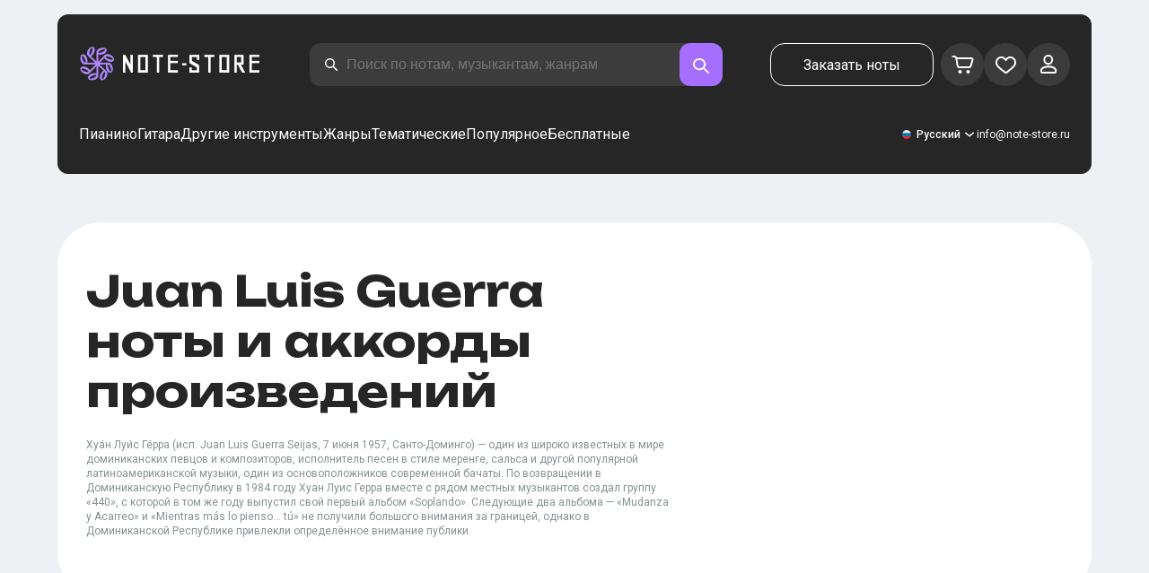

--- FILE ---
content_type: text/html; charset=utf-8
request_url: https://note-store.ru/musicians/juan-luis-guerra/
body_size: 63792
content:
<!DOCTYPE html><html lang="ru" prefix="og: http://ogp.me/ns#"><head><meta charSet="utf-8"/><meta name="viewport" content="width=device-width, initial-scale=1"/><link rel="preload" as="image" imageSrcSet="/_next/image/?url=%2F_next%2Fstatic%2Fmedia%2Flogo.c4b24e36.png&amp;w=256&amp;q=75 1x, /_next/image/?url=%2F_next%2Fstatic%2Fmedia%2Flogo.c4b24e36.png&amp;w=640&amp;q=75 2x" fetchPriority="high"/><link rel="stylesheet" href="/_next/static/css/087f83ec98ebf895.css" data-precedence="next"/><link rel="stylesheet" href="/_next/static/css/c154efa23b2cf12f.css" data-precedence="next"/><link rel="stylesheet" href="/_next/static/css/0b5fd78d9f433e7f.css" data-precedence="next"/><link rel="stylesheet" href="/_next/static/css/64eb758c0c4bc0e6.css" data-precedence="next"/><link rel="stylesheet" href="/_next/static/css/7b5315657e6449f2.css" data-precedence="next"/><link rel="stylesheet" href="/_next/static/css/4eda288013bfb479.css" data-precedence="next"/><link rel="stylesheet" href="/_next/static/css/c09fa14b1e3617b5.css" data-precedence="next"/><link rel="stylesheet" href="/_next/static/css/bda6a74b02ad7401.css" data-precedence="next"/><link rel="stylesheet" href="/_next/static/css/0e077d84c283da68.css" data-precedence="next"/><link rel="stylesheet" href="/_next/static/css/2293e73dc04b184f.css" data-precedence="next"/><link rel="stylesheet" href="/_next/static/css/5afe35dd353c8357.css" data-precedence="next"/><link rel="stylesheet" href="/_next/static/css/a1a639fb93941644.css" data-precedence="next"/><link rel="stylesheet" href="/_next/static/css/2a0a3efb7f4b9d4d.css" data-precedence="next"/><link rel="stylesheet" href="/_next/static/css/27c036cd69f221d2.css" data-precedence="next"/><link rel="preload" as="script" fetchPriority="low" href="/_next/static/chunks/webpack-61c89f3388c60081.js"/><script src="/_next/static/chunks/fd9d1056-90af78d0333bcd71.js" async=""></script><script src="/_next/static/chunks/7023-82ae02963228c0fc.js" async=""></script><script src="/_next/static/chunks/main-app-0f1db020a9f6d170.js" async=""></script><script src="/_next/static/chunks/3553-c21275d24910e8a0.js" async=""></script><script src="/_next/static/chunks/7492-14ce0c2587339db5.js" async=""></script><script src="/_next/static/chunks/1221-216a01ddebf947d5.js" async=""></script><script src="/_next/static/chunks/2189-d3bb4646d13b7e93.js" async=""></script><script src="/_next/static/chunks/app/global-error-444e523c1a03db7f.js" async=""></script><script src="/_next/static/chunks/9343-1aaf1b933d593fc0.js" async=""></script><script src="/_next/static/chunks/2286-5d5c626269d95ef4.js" async=""></script><script src="/_next/static/chunks/3293-994257ca6a29a576.js" async=""></script><script src="/_next/static/chunks/2102-2a9dc99926fb76bf.js" async=""></script><script src="/_next/static/chunks/6537-d3e0aa6e0077dd47.js" async=""></script><script src="/_next/static/chunks/app/(site)/musicians/page-a95d53289a7b708c.js" async=""></script><script src="/_next/static/chunks/5223-f2b1186a44902908.js" async=""></script><script src="/_next/static/chunks/1259-5efd85cffc08a80e.js" async=""></script><script src="/_next/static/chunks/app/layout-6b191aadca551295.js" async=""></script><script src="/_next/static/chunks/app/error-9326077793dce37d.js" async=""></script><script src="/_next/static/chunks/2417-dba6c43147b499a5.js" async=""></script><script src="/_next/static/chunks/4008-dcdb8200595d1dad.js" async=""></script><script src="/_next/static/chunks/app/(site)/musicians/%5B...params%5D/page-ef6974a7007978dd.js" async=""></script><link rel="apple-touch-icon" sizes="180x180" href="/favicon/apple-touch-icon.png"/><link rel="icon" type="image/png" sizes="32x32" href="/favicon/favicon-32x32.png"/><link rel="icon" type="image/png" sizes="16x16" href="/favicon/favicon-16x16.png"/><meta name="msapplication-TileColor" content="#da532c"/><meta name="theme-color" content="#ffffff"/><meta name="theme-color" content="#ffffff"/><meta name="google-site-verification" content="gBMqq0PA9zbHYmulPIIqndI6dfjy48pSi47xQd5YrLk"/><link rel="alternate" hrefLang="en" href="https://note-store.com/musicians/juan-luis-guerra/"/><link rel="alternate" hrefLang="ru" href="https://note-store.ru/musicians/juan-luis-guerra/"/><link rel="alternate" hrefLang="es" href="https://note-store.es/musicians/juan-luis-guerra/"/><link rel="alternate" hrefLang="de" href="https://note-store.de/musicians/juan-luis-guerra/"/><link rel="alternate" hrefLang="x-default" href="https://note-store.com/musicians/juan-luis-guerra/"/><meta name="yandex-verification" content="c12e96a2075505d8"/><title>Juan Luis Guerra ноты для фортепиано в pdf, midi</title><meta name="description" content="Ноты ✔ Juan Luis Guerra ➨ Цифровые ноты для фортепиано в форматах PDF,MIDI ➨ Обучающие видеоролики, как играть на пианино песни исполнителя [музыкант] для начинающих и не только ➨ Без регистрации ➨ Заходите и скачивайте!"/><link rel="canonical" href="https://note-store.ru/musicians/juan-luis-guerra/"/><meta property="og:title" content="Juan Luis Guerra ноты для фортепиано в pdf, midi"/><meta property="og:description" content="Ноты ✔ Juan Luis Guerra ➨ Цифровые ноты для фортепиано в форматах PDF,MIDI ➨ Обучающие видеоролики, как играть на пианино песни исполнителя [музыкант] для начинающих и не только ➨ Без регистрации ➨ Заходите и скачивайте!"/><meta property="og:site_name" content="Ноты для фортепиано PDF,MIDI скачать онлайн в нотном магазине Note-store.ru"/><meta property="og:type" content="website"/><meta name="twitter:card" content="summary"/><meta name="twitter:title" content="Juan Luis Guerra ноты для фортепиано в pdf, midi"/><meta name="twitter:description" content="Ноты ✔ Juan Luis Guerra ➨ Цифровые ноты для фортепиано в форматах PDF,MIDI ➨ Обучающие видеоролики, как играть на пианино песни исполнителя [музыкант] для начинающих и не только ➨ Без регистрации ➨ Заходите и скачивайте!"/><link rel="icon" href="/favicon.ico" type="image/x-icon" sizes="48x48"/><meta name="next-size-adjust"/><script>
                  (function(m,e,t,r,i,k,a){m[i]=m[i]||function(){(m[i].a=m[i].a||[]).push(arguments)};
                  m[i].l=1*new Date();
                  for (var j = 0; j < document.scripts.length; j++) {if (document.scripts[j].src === r) { return; }}
                  k=e.createElement(t),a=e.getElementsByTagName(t)[0],k.async=1,k.src=r,a.parentNode.insertBefore(k,a)})
                  (window, document, "script", "https://mc.yandex.ru/metrika/tag.js", "ym");

                  ym(Number(48954443), "init", {
                        clickmap:true,
                        trackLinks:true,
                        accurateTrackBounce:true,
                        webvisor:true,
                        trackHash:true,
                        ecommerce:"dataLayer"
                  });
        </script><script>window.dataLayer = window.dataLayer || [];</script><noscript><div><img alt="" loading="lazy" width="1" height="1" decoding="async" data-nimg="1" style="color:transparent;position:absolute;left:-9999px" srcSet="/_next/image/?url=https%3A%2F%2Fmc.yandex.ru%2Fwatch%2F48954443&amp;w=16&amp;q=75 1x" src="/_next/image/?url=https%3A%2F%2Fmc.yandex.ru%2Fwatch%2F48954443&amp;w=16&amp;q=75"/></div></noscript><script src="/_next/static/chunks/polyfills-78c92fac7aa8fdd8.js" noModule=""></script></head><body class="__className_1d6dd8"><div class="layout_page__ArCl3"><header class="header_container__VpZCX"><div class="header_header__h8sLF"><div class="header_row__9A0Xk"><a class="logo_logo__XbIoq" href="/"><img alt="Notes Store" fetchPriority="high" width="204" height="46" decoding="async" data-nimg="1" class="logo_logoImg__SXARP" style="color:transparent" srcSet="/_next/image/?url=%2F_next%2Fstatic%2Fmedia%2Flogo.c4b24e36.png&amp;w=256&amp;q=75 1x, /_next/image/?url=%2F_next%2Fstatic%2Fmedia%2Flogo.c4b24e36.png&amp;w=640&amp;q=75 2x" src="/_next/image/?url=%2F_next%2Fstatic%2Fmedia%2Flogo.c4b24e36.png&amp;w=640&amp;q=75"/></a><div class="search-form_searchInputWrapper__9AHX9"><input class="search-form_searchInput__87S_O" placeholder="Поиск по нотам, музыкантам, жанрам" value=""/><a class="search-form_searchButton__Z9M1R" href="/search/?q="><span class="search-form_searchButtonImg__Z9aom" title="search"></span></a><div class="search-form_loaderWrap__xlXPz"></div></div><div class="nav-buttons_navButtons__TNIc1 nav-buttons_desktopOnly__O0J1j"><div class="nav-buttons_menuActionButtons__FFmBt"><a class="button_button__zA6qM nav-buttons_btnMenu__QwHjc nav-buttons_desktopOnly__O0J1j" href="/note_orders/">Заказать ноты</a><div class="nav-buttons_menuAction__WQ7iq"><a href="/personal/cart/"><div class="nav-buttons_shoppingCartImg__gyKAs"></div></a></div><div class="nav-buttons_menuAction__WQ7iq"><a href="/favorites/"><div class="nav-buttons_likeImg__VYwdZ"></div></a></div><div><button type="button" class="menu-action_menuAction__2SZox"><img alt="icon" loading="lazy" width="29" height="28" decoding="async" data-nimg="1" class="menu-action_Img__up9JI" style="color:transparent" srcSet="/_next/image/?url=%2F_next%2Fstatic%2Fmedia%2Fuser.996fc731.svg&amp;w=32&amp;q=75 1x, /_next/image/?url=%2F_next%2Fstatic%2Fmedia%2Fuser.996fc731.svg&amp;w=64&amp;q=75 2x" src="/_next/image/?url=%2F_next%2Fstatic%2Fmedia%2Fuser.996fc731.svg&amp;w=64&amp;q=75"/></button></div></div></div><button class="search-button_searchButton__4TLhD" type="button" aria-label="search"><span class="search-button_searchButtonImg__joVcX" title="search"></span></button><div class="header_burgerMenu__e_0ai"></div><!--$!--><template data-dgst="BAILOUT_TO_CLIENT_SIDE_RENDERING"></template><!--/$--></div><div class="header_row__9A0Xk header_desktopOnly__b8egT"><div class="navigation_navigation__B9Kqk"><div class="menu-item_item__5__7E"><a class="menu-item_navigationLink__XqmhI" href="/category/instruments-is-piano/apply/">Пианино</a></div><div class="menu-item_item__5__7E"><a class="menu-item_navigationLink__XqmhI" href="/category/instruments-is-guitar/apply/">Гитара</a></div><div class="menu-item_item__5__7E"><a class="menu-item_navigationLink__XqmhI" href="#">Другие инструменты</a></div><div class="menu-item_item__5__7E"><a class="menu-item_navigationLink__XqmhI" href="#">Жанры</a></div><div class="menu-item_item__5__7E"><a class="menu-item_navigationLink__XqmhI" href="/popular/">Тематические</a></div><div class="menu-item_item__5__7E"><a class="menu-item_navigationLink__XqmhI" href="/notes/all_popular/">Популярное</a></div><div class="menu-item_item__5__7E"><a class="menu-item_navigationLink__XqmhI" href="/notes/all_free/">Бесплатные</a></div><div></div><div class="submenu-level-1_submenu__FZ687"><div class="submenu-level-1_isTabletHeader__JxuKe"><div class="submenu-header_closeMenuIcon__RgWII"></div><div class="button-back_buttonBack__RSnx4"><p class="typography_p4__36ZVZ">Назад</p></div><span class="submenu-header_subTitle__SZL74"></span></div><div class="submenu-level-1_submenuContent__fTgyF"><a class="submenu-level-1_subTitle__NVyXq" href="#">#</a><div class="submenu-level-1_submenuRow__uU9NJ"><div class="submenu-level-1_submenuColumn__DZRjb submenu-level-1_submenuColumn_1__N3Gfu"><div class="submenu-level-1_submenuList__tEn0k submenu-level-1_maxHeight__AM_fe"></div></div></div></div></div></div><div class="header_settings__jbktM"><div class="toggle-lang-and-currency_backdrop__NfxbB"></div><div class="toggle-lang-and-currency_container__UoLCB"><div class="toggle-lang-and-currency_placeholder__5Rguk toggle-lang-and-currency_ru__il5gt"><span class="typography_int4__mKG3L">Русский</span></div><div class="toggle-lang-and-currency_wrapper__th5pL"><div class="toggle-lang-and-currency_close__b0ZgH"></div><div class=""><span class="select-blade_title__RBNr2">Язык</span><div><a hrefLang="ru" class="toggle-lang-and-currency_selectItem__6awAq toggle-lang-and-currency_ru__il5gt toggle-lang-and-currency_active__ylnhM" href="https://note-store.ru/"><span class="typography_int4__mKG3L">Русский</span></a><a hrefLang="en" class="toggle-lang-and-currency_selectItem__6awAq toggle-lang-and-currency_en__bp9YC" href="https://note-store.com/"><span class="typography_int4__mKG3L">United States</span></a><a hrefLang="de" class="toggle-lang-and-currency_selectItem__6awAq toggle-lang-and-currency_de__Tbo84" href="https://note-store.de/"><span class="typography_int4__mKG3L">Deutsch</span></a><a hrefLang="es" class="toggle-lang-and-currency_selectItem__6awAq toggle-lang-and-currency_es__EXROg" href="https://note-store.es/"><span class="typography_int4__mKG3L">El español</span></a></div></div></div></div><div class="header_contact__blkaj"><a href="mailto:info@note-store.ru">info@note-store.ru</a></div></div></div></div></header><main class="layout_content__4pby2"><div class="page-card_card__UsRkP"><div class="page-card_textSection__T5Pmh"><h1 class="__className_1aa2e1 typography_h1__Smf_o page-card_title__GPrUn">Juan Luis Guerra ноты и аккорды произведений</h1><div class="page-card_textWrap__3EAnH"><p class="page-card_text2__OoB8w">Хуа́н Луи́с Ге́рра (исп. Juan Luis Guerra Seijas, 7 июня 1957, Санто-Доминго) — один из широко известных в мире доминиканских певцов и композиторов, исполнитель песен в стиле меренге, сальса и другой популярной латиноамериканской музыки, один из основоположников современной бачаты. По возвращении в Доминиканскую Республику в 1984 году Хуан Луис Герра вместе с рядом местных музыкантов создал группу «440», с которой в том же году выпустил свой первый альбом «Soplando». Следующие два альбома — «Mudanza y Acarreo» и «Mientras más lo pienso... tú» не получили большого внимания за границей, однако в Доминиканской Республике привлекли определённое внимание публики.</p></div><p class="page-card_showMore__fWPrw">Показать ещё</p></div></div><div class="listing_container__E7UII"><div class="listing_content__PhLQm"><div class="listing_filters__gIgSC"><div class="listing_filtersBlock__vTLJl"><div class="listing_filtersBlockOneLineTitle__hxXoR"><h4 class="typography_h4__KgwYu listing_textToggle__3Awr6">Бесплатные ноты</h4><input class="toggle_input__Yw_jS" type="checkbox" id="arrFilter_63_3233089245" disabled=""/><label class="toggle_label__aVs4E" for="arrFilter_63_3233089245"></label></div></div><div class="listing_filtersBlock__vTLJl"><h4 class="typography_h4__KgwYu listing_filtersBlockTitle__cfxFo">Музыканты</h4><div class="listing_list__hYtg5"><div class="listing_filterOption__yICur"><input class="checkbox_checkbox__w2SDD" id="undefinedJuan_Luis_Guerra_arrFilter_189_1934516131" type="checkbox" checked="" value="arrFilter_189_1934516131"/><label for="undefinedJuan_Luis_Guerra_arrFilter_189_1934516131" class="checkbox_label__Y21W1"><span class="checkbox_text__oTRyl"><span class="list_item__8RNwQ list_itemMobile__GYXVZ">Juan Luis Guerra<span class="list_count__CeF_5">6</span></span></span></label></div></div></div><div class="listing_filtersBlock__vTLJl"><h4 class="typography_h4__KgwYu listing_filtersBlockTitle__cfxFo">Инструменты</h4><div class="listing_list__hYtg5"><div class="listing_filterOption__yICur"><input class="checkbox_checkbox__w2SDD" id="undefinedПианино_arrFilter_176_381170860" type="checkbox" value="arrFilter_176_381170860"/><label for="undefinedПианино_arrFilter_176_381170860" class="checkbox_label__Y21W1"><span class="checkbox_text__oTRyl"><span class="list_item__8RNwQ list_itemMobile__GYXVZ">Пианино<span class="list_count__CeF_5">3</span></span></span></label></div><div class="listing_filterOption__yICur"><input class="checkbox_checkbox__w2SDD" id="undefinedГитара_arrFilter_176_1111147277" type="checkbox" value="arrFilter_176_1111147277"/><label for="undefinedГитара_arrFilter_176_1111147277" class="checkbox_label__Y21W1"><span class="checkbox_text__oTRyl"><span class="list_item__8RNwQ list_itemMobile__GYXVZ">Гитара<span class="list_count__CeF_5">3</span></span></span></label></div><div class="listing_filterOption__yICur"><input class="checkbox_checkbox__w2SDD" id="undefinedВокал_arrFilter_176_2709915595" type="checkbox" value="arrFilter_176_2709915595"/><label for="undefinedВокал_arrFilter_176_2709915595" class="checkbox_label__Y21W1"><span class="checkbox_text__oTRyl"><span class="list_item__8RNwQ list_itemMobile__GYXVZ">Вокал<span class="list_count__CeF_5">1</span></span></span></label></div><p class="list_more__c1cs1">Больше</p></div></div><div class="listing_filtersBlock__vTLJl"><h4 class="typography_h4__KgwYu listing_filtersBlockTitle__cfxFo">Сложность</h4><div class="listing_list__hYtg5"><div class="listing_filterOption__yICur"><input class="checkbox_checkbox__w2SDD" id="undefinedНачинающий_arrFilter_183_2424363227" type="checkbox" value="arrFilter_183_2424363227"/><label for="undefinedНачинающий_arrFilter_183_2424363227" class="checkbox_label__Y21W1"><span class="checkbox_text__oTRyl"><span class="list_item__8RNwQ list_itemMobile__GYXVZ">Начинающий<span class="list_count__CeF_5">2</span></span></span></label></div><div class="listing_filterOption__yICur"><input class="checkbox_checkbox__w2SDD" id="undefinedПродвинутый_arrFilter_183_3163449457" type="checkbox" disabled="" value="arrFilter_183_3163449457"/><label for="undefinedПродвинутый_arrFilter_183_3163449457" class="checkbox_label__Y21W1"><span class="checkbox_text__oTRyl"><span class="list_item__8RNwQ list_itemMobile__GYXVZ">Продвинутый</span></span></label></div><div class="listing_filterOption__yICur"><input class="checkbox_checkbox__w2SDD" id="undefinedМастер_arrFilter_183_755606486" type="checkbox" disabled="" value="arrFilter_183_755606486"/><label for="undefinedМастер_arrFilter_183_755606486" class="checkbox_label__Y21W1"><span class="checkbox_text__oTRyl"><span class="list_item__8RNwQ list_itemMobile__GYXVZ">Мастер</span></span></label></div></div></div><div class="listing_filtersBlock__vTLJl"><h4 class="typography_h4__KgwYu listing_filtersBlockTitle__cfxFo">Аранжировка</h4><div class="listing_list__hYtg5"><div class="listing_filterOption__yICur"><input class="checkbox_checkbox__w2SDD" id="undefinedПианино.Easy_arrFilter_50_2317246013" type="checkbox" value="arrFilter_50_2317246013"/><label for="undefinedПианино.Easy_arrFilter_50_2317246013" class="checkbox_label__Y21W1"><span class="checkbox_text__oTRyl"><span class="list_item__8RNwQ list_itemMobile__GYXVZ">Пианино.Easy<span class="list_count__CeF_5">1</span></span></span></label></div><div class="listing_filterOption__yICur"><input class="checkbox_checkbox__w2SDD" id="undefinedПианино.Соло_arrFilter_50_3430727867" type="checkbox" value="arrFilter_50_3430727867"/><label for="undefinedПианино.Соло_arrFilter_50_3430727867" class="checkbox_label__Y21W1"><span class="checkbox_text__oTRyl"><span class="list_item__8RNwQ list_itemMobile__GYXVZ">Пианино.Соло<span class="list_count__CeF_5">1</span></span></span></label></div><div class="listing_filterOption__yICur"><input class="checkbox_checkbox__w2SDD" id="undefinedПианино&amp;Вокал_arrFilter_50_2537959929" type="checkbox" value="arrFilter_50_2537959929"/><label for="undefinedПианино&amp;Вокал_arrFilter_50_2537959929" class="checkbox_label__Y21W1"><span class="checkbox_text__oTRyl"><span class="list_item__8RNwQ list_itemMobile__GYXVZ">Пианино&amp;Вокал<span class="list_count__CeF_5">1</span></span></span></label></div><p class="list_more__c1cs1">Больше</p></div></div><div class="listing_filtersBlock__vTLJl"><h4 class="typography_h4__KgwYu listing_filtersBlockTitle__cfxFo">Жанр</h4><div class="listing_list__hYtg5"><div class="listing_filterOption__yICur"><input class="checkbox_checkbox__w2SDD" id="undefinedЭтническая_музыка_arrFilter_61_980881731" type="checkbox" disabled="" value="arrFilter_61_980881731"/><label for="undefinedЭтническая_музыка_arrFilter_61_980881731" class="checkbox_label__Y21W1"><span class="checkbox_text__oTRyl"><span class="list_item__8RNwQ list_itemMobile__GYXVZ">Этническая музыка</span></span></label></div><div class="listing_filterOption__yICur"><input class="checkbox_checkbox__w2SDD" id="undefinedЭстрада_arrFilter_61_222914378" type="checkbox" disabled="" value="arrFilter_61_222914378"/><label for="undefinedЭстрада_arrFilter_61_222914378" class="checkbox_label__Y21W1"><span class="checkbox_text__oTRyl"><span class="list_item__8RNwQ list_itemMobile__GYXVZ">Эстрада</span></span></label></div><div class="listing_filterOption__yICur"><input class="checkbox_checkbox__w2SDD" id="undefinedЭлектронная_музыка_arrFilter_61_3822639666" type="checkbox" disabled="" value="arrFilter_61_3822639666"/><label for="undefinedЭлектронная_музыка_arrFilter_61_3822639666" class="checkbox_label__Y21W1"><span class="checkbox_text__oTRyl"><span class="list_item__8RNwQ list_itemMobile__GYXVZ">Электронная музыка</span></span></label></div><p class="list_more__c1cs1">Больше</p></div></div><div class="listing_filtersBlock__vTLJl listing_actionBlock__bEtfB"><button class="button_button__zA6qM button_m__sGJRw button_white__jhIIx" type="button">Сбросить фильтр</button></div></div><div class="listing_listWrapper__R80Yv"><div class="listing_commonFilters__1jHAW"><div class="breadcrumbs_breadcrumbs__7LaVk musician-notes_breadcrumbs__pgvo6"><div class="breadcrumbs_pageHistory__CuWtH" itemProp="http://schema.org/breadcrumb" itemScope="" itemType="http://schema.org/BreadcrumbList"><span itemScope="" itemProp="itemListElement" itemType="http://schema.org/ListItem"><a class="breadcrumbs_link__3LJHN" itemProp="item" href="/"><span itemProp="name">Главная</span><meta itemProp="position" content="1"/></a></span><span itemScope="" itemProp="itemListElement" itemType="http://schema.org/ListItem"><a class="breadcrumbs_link__3LJHN" itemProp="item" href="/musicians/"><span itemProp="name">Музыканты</span><meta itemProp="position" content="2"/></a></span><span itemScope="" itemProp="itemListElement" itemType="http://schema.org/ListItem"><span itemProp="name">Juan Luis Guerra</span><meta itemProp="position" content="3"/><meta itemProp="item" content="https://note-store.ru/musicians/juan-luis-guerra/"/></span></div></div><button class="button_button__zA6qM button_m__sGJRw button_black__1V_UY listing_openMobile__ciDfU" type="button"></button><div class="listing_sort__6lcPn"><div class="select_select__7rvcx"><select class="select_hiddenSelect__SL8MO"><option value="">По популярности</option><option value="ID,DESC">Сначала новые</option><option value="ID,ASC">Сначала старые</option></select><div class="select_selectStyled__3mQjX"><p class="typography_p2__96Hdo select_optionText__wXHKi">По популярности</p></div><ul class="select_selectOptions__BQioq"><li class="select_option___Hxw_ select_selected__BBDmg"><p class="typography_p2__96Hdo select_optionText__wXHKi">По популярности</p></li><li class="select_option___Hxw_"><p class="typography_p2__96Hdo select_optionText__wXHKi">Сначала новые</p></li><li class="select_option___Hxw_"><p class="typography_p2__96Hdo select_optionText__wXHKi">Сначала старые</p></li></ul></div></div></div><div class="listing_results__vzoxV"><div class="grid-note_card__qqYvX"><div class="grid-note_bgHeader__mgq9a"><div class="grid-note_topBlock__4Py8C"><div><div class="complexity_status__BpmwF complexity_beginner__4J1c5">Начинающий</div></div><div><span class="grid-note_favourites__CdqaK"></span></div></div><a class="preview_link__QBpos grid-note_previewWrap__oAq_a" href="/notes/enrique-iglesias/cuando-me-enamoro/piano-easy/"><div class="preview_wrap__vnFZO grid-note_previewWrap__oAq_a"><img alt="Ноты, аккорды Enrique Iglesias, Juan Luis Guerra - Cuando Me Enamoro" loading="lazy" width="181" height="256" decoding="async" data-nimg="1" style="color:transparent" srcSet="/_next/image/?url=https%3A%2F%2Fnote-store.ru%2Fupload%2Fresize_cache%2Fnotes%2F256_362%2Fupload%2Fpdflic%2F1375%2F137433_r1.png&amp;w=256&amp;q=100 1x, /_next/image/?url=https%3A%2F%2Fnote-store.ru%2Fupload%2Fresize_cache%2Fnotes%2F256_362%2Fupload%2Fpdflic%2F1375%2F137433_r1.png&amp;w=384&amp;q=100 2x" src="/_next/image/?url=https%3A%2F%2Fnote-store.ru%2Fupload%2Fresize_cache%2Fnotes%2F256_362%2Fupload%2Fpdflic%2F1375%2F137433_r1.png&amp;w=384&amp;q=100"/></div></a></div><div class="grid-note_info__x_2yd"><span class="typography_int4__mKG3L grid-note_rating__Hlr63"><span class="grid-note_star__OeXDx"></span>4.5 (35)</span><div class="grid-note_counters__ae_6H"><span class="typography_int4__mKG3L grid-note_likesCounter__mncyq">0</span><span class="typography_int4__mKG3L grid-note_viewsCounter__09Qf7">178</span></div></div><div class="grid-note_titleBlock__y0bIQ"><a href="/notes/enrique-iglesias/cuando-me-enamoro/piano-easy/"><span class="typography_int3__zHgvj grid-note_author__ZRZm0">Enrique Iglesias, Juan Luis Guerra</span><div class="grid-note_songTitle__YUNQD">Cuando Me Enamoro</div></a></div><div class="instruments_instruments__VKPA4"><span>Пианино.Easy</span></div></div><div class="grid-note_card__qqYvX"><div class="grid-note_bgHeader__mgq9a"><div class="grid-note_topBlock__4Py8C"><div></div><div><span class="grid-note_favourites__CdqaK"></span></div></div><a class="preview_link__QBpos grid-note_previewWrap__oAq_a" href="/notes/enrique-iglesias/cuando-me-enamoro/piano-vocal/"><div class="preview_wrap__vnFZO grid-note_previewWrap__oAq_a"><img alt="Ноты, аккорды Enrique Iglesias, Juan Luis Guerra - Cuando Me Enamoro" loading="lazy" width="181" height="256" decoding="async" data-nimg="1" style="color:transparent" srcSet="/_next/image/?url=https%3A%2F%2Fnote-store.ru%2Fupload%2Fresize_cache%2Fnotes%2F256_362%2Fupload%2Fpdflic%2F1375%2F137435_r1.png&amp;w=256&amp;q=100 1x, /_next/image/?url=https%3A%2F%2Fnote-store.ru%2Fupload%2Fresize_cache%2Fnotes%2F256_362%2Fupload%2Fpdflic%2F1375%2F137435_r1.png&amp;w=384&amp;q=100 2x" src="/_next/image/?url=https%3A%2F%2Fnote-store.ru%2Fupload%2Fresize_cache%2Fnotes%2F256_362%2Fupload%2Fpdflic%2F1375%2F137435_r1.png&amp;w=384&amp;q=100"/></div></a></div><div class="grid-note_info__x_2yd"><span class="typography_int4__mKG3L grid-note_rating__Hlr63"><span class="grid-note_star__OeXDx"></span>4.9 (43)</span><div class="grid-note_counters__ae_6H"><span class="typography_int4__mKG3L grid-note_likesCounter__mncyq">0</span><span class="typography_int4__mKG3L grid-note_viewsCounter__09Qf7">210</span></div></div><div class="grid-note_titleBlock__y0bIQ"><a href="/notes/enrique-iglesias/cuando-me-enamoro/piano-vocal/"><span class="typography_int3__zHgvj grid-note_author__ZRZm0">Enrique Iglesias, Juan Luis Guerra</span><div class="grid-note_songTitle__YUNQD">Cuando Me Enamoro</div></a></div><div class="instruments_instruments__VKPA4"><span>Пианино&amp;Вокал</span></div></div><div class="grid-note_card__qqYvX"><div class="grid-note_bgHeader__mgq9a"><div class="grid-note_topBlock__4Py8C"><div></div><div><span class="grid-note_favourites__CdqaK"></span></div></div><a class="preview_link__QBpos grid-note_previewWrap__oAq_a" href="/notes/enrique-iglesias/cuando-me-enamoro/piano-solo/"><div class="preview_wrap__vnFZO grid-note_previewWrap__oAq_a"><img alt="Ноты, аккорды Enrique Iglesias, Juan Luis Guerra - Cuando Me Enamoro" loading="lazy" width="181" height="256" decoding="async" data-nimg="1" style="color:transparent" srcSet="/_next/image/?url=https%3A%2F%2Fnote-store.ru%2Fupload%2Fresize_cache%2Fnotes%2F256_362%2Fupload%2Fpdflic%2F1375%2F137434_r1.png&amp;w=256&amp;q=100 1x, /_next/image/?url=https%3A%2F%2Fnote-store.ru%2Fupload%2Fresize_cache%2Fnotes%2F256_362%2Fupload%2Fpdflic%2F1375%2F137434_r1.png&amp;w=384&amp;q=100 2x" src="/_next/image/?url=https%3A%2F%2Fnote-store.ru%2Fupload%2Fresize_cache%2Fnotes%2F256_362%2Fupload%2Fpdflic%2F1375%2F137434_r1.png&amp;w=384&amp;q=100"/></div></a></div><div class="grid-note_info__x_2yd"><span class="typography_int4__mKG3L grid-note_rating__Hlr63"><span class="grid-note_star__OeXDx"></span>4.1 (60)</span><div class="grid-note_counters__ae_6H"><span class="typography_int4__mKG3L grid-note_likesCounter__mncyq">0</span><span class="typography_int4__mKG3L grid-note_viewsCounter__09Qf7">204</span></div></div><div class="grid-note_titleBlock__y0bIQ"><a href="/notes/enrique-iglesias/cuando-me-enamoro/piano-solo/"><span class="typography_int3__zHgvj grid-note_author__ZRZm0">Enrique Iglesias, Juan Luis Guerra</span><div class="grid-note_songTitle__YUNQD">Cuando Me Enamoro</div></a></div><div class="instruments_instruments__VKPA4"><span>Пианино.Соло</span></div></div><div class="grid-note_card__qqYvX"><div class="grid-note_bgHeader__mgq9a"><div class="grid-note_topBlock__4Py8C"><div><div class="complexity_status__BpmwF complexity_beginner__4J1c5">Начинающий</div></div><div><span class="grid-note_favourites__CdqaK"></span></div></div><a class="preview_link__QBpos grid-note_previewWrap__oAq_a" href="/notes/enrique-iglesias/cuando-me-enamoro/guitar-tab-easy/"><div class="preview_wrap__vnFZO grid-note_previewWrap__oAq_a"><img alt="Ноты, аккорды Enrique Iglesias, Juan Luis Guerra - Cuando Me Enamoro" loading="lazy" width="181" height="256" decoding="async" data-nimg="1" style="color:transparent" srcSet="/_next/image/?url=https%3A%2F%2Fnote-store.ru%2Fupload%2Fresize_cache%2Fnotes%2F256_362%2Fupload%2Fpdflic%2F1375%2F137436_r1.png&amp;w=256&amp;q=100 1x, /_next/image/?url=https%3A%2F%2Fnote-store.ru%2Fupload%2Fresize_cache%2Fnotes%2F256_362%2Fupload%2Fpdflic%2F1375%2F137436_r1.png&amp;w=384&amp;q=100 2x" src="/_next/image/?url=https%3A%2F%2Fnote-store.ru%2Fupload%2Fresize_cache%2Fnotes%2F256_362%2Fupload%2Fpdflic%2F1375%2F137436_r1.png&amp;w=384&amp;q=100"/></div></a></div><div class="grid-note_info__x_2yd"><span class="typography_int4__mKG3L grid-note_rating__Hlr63"><span class="grid-note_star__OeXDx"></span>4.3 (38)</span><div class="grid-note_counters__ae_6H"><span class="typography_int4__mKG3L grid-note_likesCounter__mncyq">0</span><span class="typography_int4__mKG3L grid-note_viewsCounter__09Qf7">167</span></div></div><div class="grid-note_titleBlock__y0bIQ"><a href="/notes/enrique-iglesias/cuando-me-enamoro/guitar-tab-easy/"><span class="typography_int3__zHgvj grid-note_author__ZRZm0">Enrique Iglesias, Juan Luis Guerra</span><div class="grid-note_songTitle__YUNQD">Cuando Me Enamoro</div></a></div><div class="instruments_instruments__VKPA4"><span>Гитара.Табы (Лёгкие)</span></div></div><div class="grid-note_card__qqYvX"><div class="grid-note_bgHeader__mgq9a"><div class="grid-note_topBlock__4Py8C"><div></div><div><span class="grid-note_favourites__CdqaK"></span></div></div><a class="preview_link__QBpos grid-note_previewWrap__oAq_a" href="/notes/enrique-iglesias/cuando-me-enamoro/guitar-tab/"><div class="preview_wrap__vnFZO grid-note_previewWrap__oAq_a"><img alt="Ноты, аккорды Enrique Iglesias, Juan Luis Guerra - Cuando Me Enamoro" loading="lazy" width="181" height="256" decoding="async" data-nimg="1" style="color:transparent" srcSet="/_next/image/?url=https%3A%2F%2Fnote-store.ru%2Fupload%2Fresize_cache%2Fnotes%2F256_362%2Fupload%2Fpdflic%2F1375%2F137437_r1.png&amp;w=256&amp;q=100 1x, /_next/image/?url=https%3A%2F%2Fnote-store.ru%2Fupload%2Fresize_cache%2Fnotes%2F256_362%2Fupload%2Fpdflic%2F1375%2F137437_r1.png&amp;w=384&amp;q=100 2x" src="/_next/image/?url=https%3A%2F%2Fnote-store.ru%2Fupload%2Fresize_cache%2Fnotes%2F256_362%2Fupload%2Fpdflic%2F1375%2F137437_r1.png&amp;w=384&amp;q=100"/></div></a></div><div class="grid-note_info__x_2yd"><span class="typography_int4__mKG3L grid-note_rating__Hlr63"><span class="grid-note_star__OeXDx"></span>4.4 (48)</span><div class="grid-note_counters__ae_6H"><span class="typography_int4__mKG3L grid-note_likesCounter__mncyq">0</span><span class="typography_int4__mKG3L grid-note_viewsCounter__09Qf7">161</span></div></div><div class="grid-note_titleBlock__y0bIQ"><a href="/notes/enrique-iglesias/cuando-me-enamoro/guitar-tab/"><span class="typography_int3__zHgvj grid-note_author__ZRZm0">Enrique Iglesias, Juan Luis Guerra</span><div class="grid-note_songTitle__YUNQD">Cuando Me Enamoro</div></a></div><div class="instruments_instruments__VKPA4"><span>Гитара.Табы</span></div></div><div class="grid-note_card__qqYvX"><div class="grid-note_bgHeader__mgq9a"><div class="grid-note_topBlock__4Py8C"><div></div><div><span class="grid-note_favourites__CdqaK"></span></div></div><a class="preview_link__QBpos grid-note_previewWrap__oAq_a" href="/notes/enrique-iglesias/cuando-me-enamoro/guitar-Chords-Tabs/"><div class="preview_wrap__vnFZO grid-note_previewWrap__oAq_a"><img alt="Ноты, аккорды Enrique Iglesias, Juan Luis Guerra - Cuando Me Enamoro" loading="lazy" width="181" height="256" decoding="async" data-nimg="1" style="color:transparent" srcSet="/_next/image/?url=https%3A%2F%2Fnote-store.ru%2Fupload%2Fresize_cache%2Fnotes%2F256_362%2Fupload%2Fpdflic%2F1375%2F137438_r1.png&amp;w=256&amp;q=100 1x, /_next/image/?url=https%3A%2F%2Fnote-store.ru%2Fupload%2Fresize_cache%2Fnotes%2F256_362%2Fupload%2Fpdflic%2F1375%2F137438_r1.png&amp;w=384&amp;q=100 2x" src="/_next/image/?url=https%3A%2F%2Fnote-store.ru%2Fupload%2Fresize_cache%2Fnotes%2F256_362%2Fupload%2Fpdflic%2F1375%2F137438_r1.png&amp;w=384&amp;q=100"/></div></a></div><div class="grid-note_info__x_2yd"><span class="typography_int4__mKG3L grid-note_rating__Hlr63"><span class="grid-note_star__OeXDx"></span>4.2 (31)</span><div class="grid-note_counters__ae_6H"><span class="typography_int4__mKG3L grid-note_likesCounter__mncyq">0</span><span class="typography_int4__mKG3L grid-note_viewsCounter__09Qf7">172</span></div></div><div class="grid-note_titleBlock__y0bIQ"><a href="/notes/enrique-iglesias/cuando-me-enamoro/guitar-Chords-Tabs/"><span class="typography_int3__zHgvj grid-note_author__ZRZm0">Enrique Iglesias, Juan Luis Guerra</span><div class="grid-note_songTitle__YUNQD">Cuando Me Enamoro</div></a></div><div class="instruments_instruments__VKPA4"><span>Гитара.Аккорды&amp;Табы</span></div></div></div></div></div></div><script type="application/ld+json">{"@context":"http://schema.org/","@type":"Product","name":"Juan Luis Guerra ноты и аккорды произведений","description":"Ноты ✔ Juan Luis Guerra ➨ Цифровые ноты для фортепиано в форматах PDF,MIDI ➨ Обучающие видеоролики, как играть на пианино песни исполнителя [музыкант] для начинающих и не только ➨ Без регистрации ➨ Заходите и скачивайте!","offers":{"@type":"AggregateOffer","lowPrice":100,"highPrice":5000,"priceCurrency":"RUB","offerCount":6}}</script></main><footer class="footer_footer__sWv5M"><div class="footer_container__LCrpr"><div class="footer_footerUpper__jsiz8"><div class="footer_row__YMYb_ footer_media__2_Ke6" style="justify-content:start"><a class="logo_logo__XbIoq" href="/"><img alt="Notes Store" fetchPriority="high" width="204" height="46" decoding="async" data-nimg="1" class="logo_logoImg__SXARP footer_footerLogo__u1UZ3" style="color:transparent" srcSet="/_next/image/?url=%2F_next%2Fstatic%2Fmedia%2Flogo.c4b24e36.png&amp;w=256&amp;q=75 1x, /_next/image/?url=%2F_next%2Fstatic%2Fmedia%2Flogo.c4b24e36.png&amp;w=640&amp;q=75 2x" src="/_next/image/?url=%2F_next%2Fstatic%2Fmedia%2Flogo.c4b24e36.png&amp;w=640&amp;q=75"/></a><img alt="ru-pay" loading="lazy" width="200" height="15" decoding="async" data-nimg="1" style="color:transparent;margin-top:17px" srcSet="/_next/image/?url=%2F_next%2Fstatic%2Fmedia%2Fru-logo.f386933c.png&amp;w=256&amp;q=75 1x, /_next/image/?url=%2F_next%2Fstatic%2Fmedia%2Fru-logo.f386933c.png&amp;w=640&amp;q=75 2x" src="/_next/image/?url=%2F_next%2Fstatic%2Fmedia%2Fru-logo.f386933c.png&amp;w=640&amp;q=75"/></div><div class="footer_linksContainer__yDQ4s"><div class="footer_links__MUIyq"><h4 class="footer_h4__GOPXc">Обслуживание клиентов</h4><a href="/payments/">Способы оплаты</a><a href="/contacts/">Контакты</a><a href="/support/">Поддержка</a><a href="/faq/">FAQ</a><a href="/login/">Личный кабинет</a><a href="/status/">Статус заказа</a></div><div class="footer_links__MUIyq"><h4 class="footer_h4__GOPXc">Популярные разделы</h4><a href="/category/clear/apply/">Каталог</a><a href="/musicians/">Музыканты</a><a href="/note_orders/">Заказать ноты</a><a href="/arrangements/">Описание аранжировок</a><a href="/reviews/">Отзывы</a></div><div class="footer_links__MUIyq"><h4 class="footer_h4__GOPXc">О компании</h4><a href="/about/">О нас</a><a href="/terms-of-sale/">Условия продажи</a><a href="/personal-data-policy/">Политика в отношении обработки персональных данных</a><a href="/user-agreement/">Пользовательское соглашение</a><a href="/refunds/">Политика возврата</a></div></div></div><div class="footer_divider__xcLlh"></div><div class="footer_row__YMYb_ footer_settingsRow__k41zJ"><div class="footer_row__YMYb_ footer_copyright__fcRAT footer_desctop__3yyIL"><p>© note-store.ru. Все права защищены</p><p>ИП Белоусов Павел Вячеславович, ИНН 262410116207<br/>
ОГРНИП 318265100035112<br/>
356809, Россия, Ставропольский край, Буденновский р-н, г. Буденновск, мкр. 8-й, д.2, кв.16</p></div><div class="footer_settingsContainer__jFFcX"><div class="footer_settings__Nh_WO"><div class="toggle-lang-and-currency_backdrop__NfxbB"></div><div class="toggle-lang-and-currency_container__UoLCB toggle-lang-and-currency_bottom__AR07P"><div class="toggle-lang-and-currency_placeholder__5Rguk toggle-lang-and-currency_ru__il5gt"><span class="typography_int4__mKG3L">Русский</span></div><div class="toggle-lang-and-currency_wrapper__th5pL"><div class="toggle-lang-and-currency_close__b0ZgH"></div><div class=""><span class="select-blade_title__RBNr2">Язык</span><div><a hrefLang="ru" class="toggle-lang-and-currency_selectItem__6awAq toggle-lang-and-currency_ru__il5gt toggle-lang-and-currency_active__ylnhM" href="https://note-store.ru/"><span class="typography_int4__mKG3L">Русский</span></a><a hrefLang="en" class="toggle-lang-and-currency_selectItem__6awAq toggle-lang-and-currency_en__bp9YC" href="https://note-store.com/"><span class="typography_int4__mKG3L">United States</span></a><a hrefLang="de" class="toggle-lang-and-currency_selectItem__6awAq toggle-lang-and-currency_de__Tbo84" href="https://note-store.de/"><span class="typography_int4__mKG3L">Deutsch</span></a><a hrefLang="es" class="toggle-lang-and-currency_selectItem__6awAq toggle-lang-and-currency_es__EXROg" href="https://note-store.es/"><span class="typography_int4__mKG3L">El español</span></a></div></div></div></div><div class="footer_contact__F_GAN"><a href="mailto:undefined"></a></div></div><div class="footer_socials__xJJ8a"><a href="https://ru.pinterest.com/notestoreru/" target="_blank" class="footer_socialIcon__J9rmu footer_pinterest__SuOsK"></a><a href="https://vk.com/noty_dlya_fortepiano" target="_blank" class="footer_socialIcon__J9rmu footer_vk__JuGzP"></a><a href="https://www.youtube.com/@note-store" target="_blank" class="footer_socialIcon__J9rmu footer_youtube__uPtC6"></a><a href="https://www.facebook.com/notestorerus/" target="_blank" class="footer_socialIcon__J9rmu footer_facebook__2Jkts"></a></div></div></div><div class="footer_divider__xcLlh footer_mobile__1KjGp"></div><div class="footer_row__YMYb_ footer_copyright__fcRAT footer_mobile__1KjGp"><p>© note-store.ru. Все права защищены</p><p>ИП Белоусов Павел Вячеславович, ИНН 262410116207<br/>
ОГРНИП 318265100035112<br/>
356809, Россия, Ставропольский край, Буденновский р-н, г. Буденновск, мкр. 8-й, д.2, кв.16</p></div></div></footer></div><script type="application/ld+json">{"@context":"http://schema.org","@type":"WebSite","name":"Ноты для фортепиано в форматах pdf, midi","alternateName":"NoteStore","url":"https://note-store.ru","potentialAction":{"@type":"SearchAction","target":"https://note-store.ru/search/?q={q}","query-input":"name=q"}}</script><script type="application/ld+json">{"@context":"http://schema.org","@type":"Organization","name":"NoteStore","alternateName":"NoteStore","description":"Наш сайт предназначен для музыкантов. Здесь вы можете найти и скачать ноты для пианино, как для отдельных композиций так и готовые сборники! Большинство аранжировок размещаются со словами и обучающим видео. Заходите и ищите любимые песни!","url":"https://note-store.ru","email":"info@note-store.ru","logo":"https://note-store.ru/_next/static/media/logo.c4b24e36.png","sameAs":["https://vk.com/noty_dlya_fortepiano","https://www.facebook.com/notestorecom/","https://ru.pinterest.com/notestorecom/"],"address":{"@type":"PostalAddress","addressCountry":"ru","streetAddress":"Волоколамское ш, дом № 1, строение 1, этаж 5, помещение VI, комната 31, офис 3А","postalCode":"125080","addressLocality":"Москва"},"telephone":"+79257976080"}</script><script src="/_next/static/chunks/webpack-61c89f3388c60081.js" async=""></script><script>(self.__next_f=self.__next_f||[]).push([0]);self.__next_f.push([2,null])</script><script>self.__next_f.push([1,"1:HL[\"/_next/static/media/24c15609eaa28576-s.p.woff2\",\"font\",{\"crossOrigin\":\"\",\"type\":\"font/woff2\"}]\n2:HL[\"/_next/static/media/29b98dbfba401fa9-s.p.woff2\",\"font\",{\"crossOrigin\":\"\",\"type\":\"font/woff2\"}]\n3:HL[\"/_next/static/media/47cbc4e2adbc5db9-s.p.woff2\",\"font\",{\"crossOrigin\":\"\",\"type\":\"font/woff2\"}]\n4:HL[\"/_next/static/media/d76fe899475ae4d7-s.p.woff2\",\"font\",{\"crossOrigin\":\"\",\"type\":\"font/woff2\"}]\n5:HL[\"/_next/static/css/087f83ec98ebf895.css\",\"style\"]\n6:HL[\"/_next/static/css/c154efa23b2cf12f.css\",\"style\"]\n7:HL[\"/_next/static/css/0b5fd78d9f433e7f.css\",\"style\"]\n8:HL[\"/_next/static/css/64eb758c0c4bc0e6.css\",\"style\"]\n9:HL[\"/_next/static/css/7b5315657e6449f2.css\",\"style\"]\na:HL[\"/_next/static/css/4eda288013bfb479.css\",\"style\"]\nb:HL[\"/_next/static/css/c09fa14b1e3617b5.css\",\"style\"]\nc:HL[\"/_next/static/css/bda6a74b02ad7401.css\",\"style\"]\nd:HL[\"/_next/static/css/0e077d84c283da68.css\",\"style\"]\ne:HL[\"/_next/static/css/2293e73dc04b184f.css\",\"style\"]\nf:HL[\"/_next/static/css/5afe35dd353c8357.css\",\"style\"]\n10:HL[\"/_next/static/css/a1a639fb93941644.css\",\"style\"]\n11:HL[\"/_next/static/css/2a0a3efb7f4b9d4d.css\",\"style\"]\n12:HL[\"/_next/static/css/27c036cd69f221d2.css\",\"style\"]\n"])</script><script>self.__next_f.push([1,"13:I[95751,[],\"\"]\n16:I[39275,[],\"\"]\n18:I[61343,[],\"\"]\n1b:I[77490,[\"3553\",\"static/chunks/3553-c21275d24910e8a0.js\",\"7492\",\"static/chunks/7492-14ce0c2587339db5.js\",\"1221\",\"static/chunks/1221-216a01ddebf947d5.js\",\"2189\",\"static/chunks/2189-d3bb4646d13b7e93.js\",\"6470\",\"static/chunks/app/global-error-444e523c1a03db7f.js\"],\"default\"]\n17:[\"params\",\"juan-luis-guerra\",\"c\"]\n1c:[]\n"])</script><script>self.__next_f.push([1,"0:[[[\"$\",\"link\",\"0\",{\"rel\":\"stylesheet\",\"href\":\"/_next/static/css/087f83ec98ebf895.css\",\"precedence\":\"next\",\"crossOrigin\":\"$undefined\"}],[\"$\",\"link\",\"1\",{\"rel\":\"stylesheet\",\"href\":\"/_next/static/css/c154efa23b2cf12f.css\",\"precedence\":\"next\",\"crossOrigin\":\"$undefined\"}],[\"$\",\"link\",\"2\",{\"rel\":\"stylesheet\",\"href\":\"/_next/static/css/0b5fd78d9f433e7f.css\",\"precedence\":\"next\",\"crossOrigin\":\"$undefined\"}],[\"$\",\"link\",\"3\",{\"rel\":\"stylesheet\",\"href\":\"/_next/static/css/64eb758c0c4bc0e6.css\",\"precedence\":\"next\",\"crossOrigin\":\"$undefined\"}],[\"$\",\"link\",\"4\",{\"rel\":\"stylesheet\",\"href\":\"/_next/static/css/7b5315657e6449f2.css\",\"precedence\":\"next\",\"crossOrigin\":\"$undefined\"}],[\"$\",\"link\",\"5\",{\"rel\":\"stylesheet\",\"href\":\"/_next/static/css/4eda288013bfb479.css\",\"precedence\":\"next\",\"crossOrigin\":\"$undefined\"}],[\"$\",\"link\",\"6\",{\"rel\":\"stylesheet\",\"href\":\"/_next/static/css/c09fa14b1e3617b5.css\",\"precedence\":\"next\",\"crossOrigin\":\"$undefined\"}]],[\"$\",\"$L13\",null,{\"buildId\":\"Xa_IDwlr0XlxMhLqGDlcz\",\"assetPrefix\":\"\",\"initialCanonicalUrl\":\"/musicians/juan-luis-guerra/\",\"initialTree\":[\"\",{\"children\":[\"(site)\",{\"children\":[\"musicians\",{\"children\":[[\"params\",\"juan-luis-guerra\",\"c\"],{\"children\":[\"__PAGE__\",{}]}]}]}]},\"$undefined\",\"$undefined\",true],\"initialSeedData\":[\"\",{\"children\":[\"(site)\",{\"children\":[\"musicians\",{\"children\":[[\"params\",\"juan-luis-guerra\",\"c\"],{\"children\":[\"__PAGE__\",{},[[\"$L14\",\"$L15\"],null],null]},[\"$\",\"$L16\",null,{\"parallelRouterKey\":\"children\",\"segmentPath\":[\"children\",\"(site)\",\"children\",\"musicians\",\"children\",\"$17\",\"children\"],\"error\":\"$undefined\",\"errorStyles\":\"$undefined\",\"errorScripts\":\"$undefined\",\"template\":[\"$\",\"$L18\",null,{}],\"templateStyles\":\"$undefined\",\"templateScripts\":\"$undefined\",\"notFound\":\"$undefined\",\"notFoundStyles\":\"$undefined\",\"styles\":[[\"$\",\"link\",\"0\",{\"rel\":\"stylesheet\",\"href\":\"/_next/static/css/bda6a74b02ad7401.css\",\"precedence\":\"next\",\"crossOrigin\":\"$undefined\"}],[\"$\",\"link\",\"1\",{\"rel\":\"stylesheet\",\"href\":\"/_next/static/css/0e077d84c283da68.css\",\"precedence\":\"next\",\"crossOrigin\":\"$undefined\"}],[\"$\",\"link\",\"2\",{\"rel\":\"stylesheet\",\"href\":\"/_next/static/css/2293e73dc04b184f.css\",\"precedence\":\"next\",\"crossOrigin\":\"$undefined\"}],[\"$\",\"link\",\"3\",{\"rel\":\"stylesheet\",\"href\":\"/_next/static/css/5afe35dd353c8357.css\",\"precedence\":\"next\",\"crossOrigin\":\"$undefined\"}],[\"$\",\"link\",\"4\",{\"rel\":\"stylesheet\",\"href\":\"/_next/static/css/a1a639fb93941644.css\",\"precedence\":\"next\",\"crossOrigin\":\"$undefined\"}],[\"$\",\"link\",\"5\",{\"rel\":\"stylesheet\",\"href\":\"/_next/static/css/2a0a3efb7f4b9d4d.css\",\"precedence\":\"next\",\"crossOrigin\":\"$undefined\"}],[\"$\",\"link\",\"6\",{\"rel\":\"stylesheet\",\"href\":\"/_next/static/css/27c036cd69f221d2.css\",\"precedence\":\"next\",\"crossOrigin\":\"$undefined\"}]]}],null]},[\"$\",\"$L16\",null,{\"parallelRouterKey\":\"children\",\"segmentPath\":[\"children\",\"(site)\",\"children\",\"musicians\",\"children\"],\"error\":\"$undefined\",\"errorStyles\":\"$undefined\",\"errorScripts\":\"$undefined\",\"template\":[\"$\",\"$L18\",null,{}],\"templateStyles\":\"$undefined\",\"templateScripts\":\"$undefined\",\"notFound\":\"$undefined\",\"notFoundStyles\":\"$undefined\",\"styles\":null}],null]},[\"$\",\"$L16\",null,{\"parallelRouterKey\":\"children\",\"segmentPath\":[\"children\",\"(site)\",\"children\"],\"error\":\"$undefined\",\"errorStyles\":\"$undefined\",\"errorScripts\":\"$undefined\",\"template\":[\"$\",\"$L18\",null,{}],\"templateStyles\":\"$undefined\",\"templateScripts\":\"$undefined\",\"notFound\":\"$undefined\",\"notFoundStyles\":\"$undefined\",\"styles\":null}],null]},[\"$L19\",null],null],\"couldBeIntercepted\":false,\"initialHead\":[null,\"$L1a\"],\"globalErrorComponent\":\"$1b\",\"missingSlots\":\"$W1c\"}]]\n"])</script><script>self.__next_f.push([1,"1d:I[38173,[\"3553\",\"static/chunks/3553-c21275d24910e8a0.js\",\"7492\",\"static/chunks/7492-14ce0c2587339db5.js\",\"9343\",\"static/chunks/9343-1aaf1b933d593fc0.js\",\"2286\",\"static/chunks/2286-5d5c626269d95ef4.js\",\"1221\",\"static/chunks/1221-216a01ddebf947d5.js\",\"2189\",\"static/chunks/2189-d3bb4646d13b7e93.js\",\"3293\",\"static/chunks/3293-994257ca6a29a576.js\",\"2102\",\"static/chunks/2102-2a9dc99926fb76bf.js\",\"6537\",\"static/chunks/6537-d3e0aa6e0077dd47.js\",\"2267\",\"static/chunks/app/(site)/musicians/page-a95d53289a7b708c.js\"],\"Image\"]\n1e:I[84080,[\"3553\",\"static/chunks/3553-c21275d24910e8a0.js\",\"7492\",\"static/chunks/7492-14ce0c2587339db5.js\",\"5223\",\"static/chunks/5223-f2b1186a44902908.js\",\"1259\",\"static/chunks/1259-5efd85cffc08a80e.js\",\"1221\",\"static/chunks/1221-216a01ddebf947d5.js\",\"2189\",\"static/chunks/2189-d3bb4646d13b7e93.js\",\"3185\",\"static/chunks/app/layout-6b191aadca551295.js\"],\"\"]\n1f:I[75959,[\"3553\",\"static/chunks/3553-c21275d24910e8a0.js\",\"7492\",\"static/chunks/7492-14ce0c2587339db5.js\",\"5223\",\"static/chunks/5223-f2b1186a44902908.js\",\"1259\",\"static/chunks/1259-5efd85cffc08a80e.js\",\"1221\",\"static/chunks/1221-216a01ddebf947d5.js\",\"2189\",\"static/chunks/2189-d3bb4646d13b7e93.js\",\"3185\",\"static/chunks/app/layout-6b191aadca551295.js\"],\"ReactQueryProvider\"]\n20:I[59907,[\"3553\",\"static/chunks/3553-c21275d24910e8a0.js\",\"7492\",\"static/chunks/7492-14ce0c2587339db5.js\",\"5223\",\"static/chunks/5223-f2b1186a44902908.js\",\"1259\",\"static/chunks/1259-5efd85cffc08a80e.js\",\"1221\",\"static/chunks/1221-216a01ddebf947d5.js\",\"2189\",\"static/chunks/2189-d3bb4646d13b7e93.js\",\"3185\",\"static/chunks/app/layout-6b191aadca551295.js\"],\"AuthProvider\"]\n21:I[41269,[\"3553\",\"static/chunks/3553-c21275d24910e8a0.js\",\"7492\",\"static/chunks/7492-14ce0c2587339db5.js\",\"5223\",\"static/chunks/5223-f2b1186a44902908.js\",\"1259\",\"static/chunks/1259-5efd85cffc08a80e.js\",\"1221\",\"static/chunks/1221-216a01ddebf947d5.js\",\"2189\",\"static/chunks/2189-d3bb4646d13b7e93.js\",\"3185\",\"static/chunks/app/layout-6b191aadca551295.js\"],\"ModalProvider\"]\n22:I[61867,[\"3553\",\"static/chunks/3553-c21275d"])</script><script>self.__next_f.push([1,"24910e8a0.js\",\"7492\",\"static/chunks/7492-14ce0c2587339db5.js\",\"5223\",\"static/chunks/5223-f2b1186a44902908.js\",\"1259\",\"static/chunks/1259-5efd85cffc08a80e.js\",\"1221\",\"static/chunks/1221-216a01ddebf947d5.js\",\"2189\",\"static/chunks/2189-d3bb4646d13b7e93.js\",\"3185\",\"static/chunks/app/layout-6b191aadca551295.js\"],\"CurrencyProvider\"]\n23:I[26917,[\"3553\",\"static/chunks/3553-c21275d24910e8a0.js\",\"7492\",\"static/chunks/7492-14ce0c2587339db5.js\",\"5223\",\"static/chunks/5223-f2b1186a44902908.js\",\"1259\",\"static/chunks/1259-5efd85cffc08a80e.js\",\"1221\",\"static/chunks/1221-216a01ddebf947d5.js\",\"2189\",\"static/chunks/2189-d3bb4646d13b7e93.js\",\"3185\",\"static/chunks/app/layout-6b191aadca551295.js\"],\"YandexMetrika\"]\n24:I[34845,[\"3553\",\"static/chunks/3553-c21275d24910e8a0.js\",\"7492\",\"static/chunks/7492-14ce0c2587339db5.js\",\"1221\",\"static/chunks/1221-216a01ddebf947d5.js\",\"2189\",\"static/chunks/2189-d3bb4646d13b7e93.js\",\"7601\",\"static/chunks/app/error-9326077793dce37d.js\"],\"default\"]\n"])</script><script>self.__next_f.push([1,"19:[\"$\",\"html\",null,{\"lang\":\"ru\",\"prefix\":\"og: http://ogp.me/ns#\",\"children\":[[\"$\",\"head\",null,{\"children\":[[\"$\",\"link\",null,{\"rel\":\"apple-touch-icon\",\"sizes\":\"180x180\",\"href\":\"/favicon/apple-touch-icon.png\"}],[\"$\",\"link\",null,{\"rel\":\"icon\",\"type\":\"image/png\",\"sizes\":\"32x32\",\"href\":\"/favicon/favicon-32x32.png\"}],[\"$\",\"link\",null,{\"rel\":\"icon\",\"type\":\"image/png\",\"sizes\":\"16x16\",\"href\":\"/favicon/favicon-16x16.png\"}],[\"$\",\"meta\",null,{\"name\":\"msapplication-TileColor\",\"content\":\"#da532c\"}],[\"$\",\"meta\",null,{\"name\":\"theme-color\",\"content\":\"#ffffff\"}],[\"$\",\"meta\",null,{\"name\":\"theme-color\",\"content\":\"#ffffff\"}],[\"$\",\"meta\",null,{\"name\":\"google-site-verification\",\"content\":\"gBMqq0PA9zbHYmulPIIqndI6dfjy48pSi47xQd5YrLk\"}],[\"$\",\"link\",null,{\"rel\":\"alternate\",\"hrefLang\":\"en\",\"href\":\"https://note-store.com/musicians/juan-luis-guerra/\"}],[\"$\",\"link\",null,{\"rel\":\"alternate\",\"hrefLang\":\"ru\",\"href\":\"https://note-store.ru/musicians/juan-luis-guerra/\"}],[\"$\",\"link\",null,{\"rel\":\"alternate\",\"hrefLang\":\"es\",\"href\":\"https://note-store.es/musicians/juan-luis-guerra/\"}],[\"$\",\"link\",null,{\"rel\":\"alternate\",\"hrefLang\":\"de\",\"href\":\"https://note-store.de/musicians/juan-luis-guerra/\"}],[\"$\",\"link\",null,{\"rel\":\"alternate\",\"hrefLang\":\"x-default\",\"href\":\"https://note-store.com/musicians/juan-luis-guerra/\"}],[\"$\",\"meta\",null,{\"name\":\"yandex-verification\",\"content\":\"c12e96a2075505d8\"}],[\"$\",\"script\",null,{\"dangerouslySetInnerHTML\":{\"__html\":\"\\n                  (function(m,e,t,r,i,k,a){m[i]=m[i]||function(){(m[i].a=m[i].a||[]).push(arguments)};\\n                  m[i].l=1*new Date();\\n                  for (var j = 0; j \u003c document.scripts.length; j++) {if (document.scripts[j].src === r) { return; }}\\n                  k=e.createElement(t),a=e.getElementsByTagName(t)[0],k.async=1,k.src=r,a.parentNode.insertBefore(k,a)})\\n                  (window, document, \\\"script\\\", \\\"https://mc.yandex.ru/metrika/tag.js\\\", \\\"ym\\\");\\n\\n                  ym(Number(48954443), \\\"init\\\", {\\n                        clickmap:true,\\n                        trackLinks:true,\\n                        accurateTrackBounce:true,\\n                        webvisor:true,\\n                        trackHash:true,\\n                        ecommerce:\\\"dataLayer\\\"\\n                  });\\n        \"}}],[\"$\",\"script\",null,{\"children\":\"window.dataLayer = window.dataLayer || [];\"}],[\"$\",\"noscript\",null,{\"children\":[\"$\",\"div\",null,{\"children\":[\"$\",\"$L1d\",null,{\"src\":\"https://mc.yandex.ru/watch/48954443\",\"style\":{\"position\":\"absolute\",\"left\":\"-9999px\"},\"alt\":\"\",\"width\":1,\"height\":1,\"priority\":false}]}]}],[\"$\",\"$L1e\",null,{\"id\":\"google-tag\",\"strategy\":\"afterInteractive\",\"children\":\"\\n             (function(w,d,s,l,i){w[l]=w[l]||[];w[l].push({'gtm.start':\\n              new Date().getTime(),event:'gtm.js'});var f=d.getElementsByTagName(s)[0],\\n              j=d.createElement(s),dl=l!='dataLayer'?'\u0026l='+l:'';j.async=true;j.src=\\n              'https://www.googletagmanager.com/gtm.js?id='+i+dl;f.parentNode.insertBefore(j,f);\\n              })(window,document,'script','dataLayer','GTM-M7J8JPL');\\n              \"}]]}],[\"$\",\"body\",null,{\"className\":\"__className_1d6dd8\",\"children\":[[\"$\",\"$L1f\",null,{\"children\":[\"$\",\"$L20\",null,{\"children\":[\"$\",\"$L21\",null,{\"children\":[\"$\",\"$L22\",null,{\"children\":[[\"$\",\"$L23\",null,{}],[\"$\",\"$L16\",null,{\"parallelRouterKey\":\"children\",\"segmentPath\":[\"children\"],\"error\":\"$24\",\"errorStyles\":[],\"errorScripts\":[],\"template\":[\"$\",\"$L18\",null,{}],\"templateStyles\":\"$undefined\",\"templateScripts\":\"$undefined\",\"notFound\":\"$L25\",\"notFoundStyles\":[],\"styles\":null}]]}]}]}]}],[\"$\",\"script\",null,{\"type\":\"application/ld+json\",\"dangerouslySetInnerHTML\":{\"__html\":\"{\\\"@context\\\":\\\"http://schema.org\\\",\\\"@type\\\":\\\"WebSite\\\",\\\"name\\\":\\\"Ноты для фортепиано в форматах pdf, midi\\\",\\\"alternateName\\\":\\\"NoteStore\\\",\\\"url\\\":\\\"https://note-store.ru\\\",\\\"potentialAction\\\":{\\\"@type\\\":\\\"SearchAction\\\",\\\"target\\\":\\\"https://note-store.ru/search/?q={q}\\\",\\\"query-input\\\":\\\"name=q\\\"}}\"}}],[\"$\",\"script\",null,{\"type\":\"application/ld+json\",\"dangerouslySetInnerHTML\":{\"__html\":\"{\\\"@context\\\":\\\"http://schema.org\\\",\\\"@type\\\":\\\"Organization\\\",\\\"name\\\":\\\"NoteStore\\\",\\\"alternateName\\\":\\\"NoteStore\\\",\\\"description\\\":\\\"Наш сайт предназначен для музыкантов. Здесь вы можете найти и скачать ноты для пианино, как для отдельных композиций так и готовые сборники! Большинство аранжировок размещаются со словами и обучающим видео. Заходите и ищите любимые песни!\\\",\\\"url\\\":\\\"https://note-store.ru\\\",\\\"email\\\":\\\"info@note-store.ru\\\",\\\"logo\\\":\\\"https://note-store.ru/_next/static/media/logo.c4b24e36.png\\\",\\\"sameAs\\\":[\\\"https://vk.com/noty_dlya_fortepiano\\\",\\\"https://www.facebook.com/notestorecom/\\\",\\\"https://ru.pinterest.com/notestorecom/\\\"],\\\"address\\\":{\\\"@type\\\":\\\"PostalAddress\\\",\\\"addressCountry\\\":\\\"ru\\\",\\\"streetAddress\\\":\\\"Волоколамское ш, дом № 1, строение 1, этаж 5, помещение VI, комната 31, офис 3А\\\",\\\"postalCode\\\":\\\"125080\\\",\\\"addressLocality\\\":\\\"Москва\\\"},\\\"telephone\\\":\\\"+79257976080\\\"}\"}}]]}]]}]\n"])</script><script>self.__next_f.push([1,"26:I[231,[\"3553\",\"static/chunks/3553-c21275d24910e8a0.js\",\"7492\",\"static/chunks/7492-14ce0c2587339db5.js\",\"9343\",\"static/chunks/9343-1aaf1b933d593fc0.js\",\"2286\",\"static/chunks/2286-5d5c626269d95ef4.js\",\"1221\",\"static/chunks/1221-216a01ddebf947d5.js\",\"2189\",\"static/chunks/2189-d3bb4646d13b7e93.js\",\"3293\",\"static/chunks/3293-994257ca6a29a576.js\",\"2102\",\"static/chunks/2102-2a9dc99926fb76bf.js\",\"6537\",\"static/chunks/6537-d3e0aa6e0077dd47.js\",\"2267\",\"static/chunks/app/(site)/musicians/page-a95d53289a7b708c.js\"],\"\"]\n25:[\"$\",\"div\",null,{\"className\":\"__className_1d6dd8\",\"style\":{\"display\":\"flex\",\"flexDirection\":\"column\",\"textAlign\":\"center\",\"height\":\"100vh\",\"alignItems\":\"center\",\"justifyContent\":\"center\"},\"children\":[[\"$\",\"h1\",null,{\"style\":{\"margin\":0},\"children\":\"404\"}],[\"$\",\"p\",null,{\"style\":{\"margin\":\"0 0 16px\"},\"children\":\"Страница не найдена\"}],[\"$\",\"div\",null,{\"children\":[[\"$\",\"$L26\",null,{\"href\":\"/\",\"prefetch\":false,\"className\":\"link_link__wXQKn\",\"children\":\"Главная страница\"}],\" \",\"|\",\" \",[\"$\",\"$L26\",null,{\"href\":\"/category/clear/apply/\",\"prefetch\":false,\"className\":\"link_link__wXQKn\",\"children\":\"Каталог нот, аккордов\"}],\" \",\"|\",\" \",[\"$\",\"$L26\",null,{\"href\":\"/musicians/\",\"prefetch\":false,\"className\":\"link_link__wXQKn\",\"children\":\"Музыканты\"}]]}]]}]\n"])</script><script>self.__next_f.push([1,"27:I[7487,[\"3553\",\"static/chunks/3553-c21275d24910e8a0.js\",\"7492\",\"static/chunks/7492-14ce0c2587339db5.js\",\"9343\",\"static/chunks/9343-1aaf1b933d593fc0.js\",\"2286\",\"static/chunks/2286-5d5c626269d95ef4.js\",\"1221\",\"static/chunks/1221-216a01ddebf947d5.js\",\"2189\",\"static/chunks/2189-d3bb4646d13b7e93.js\",\"3293\",\"static/chunks/3293-994257ca6a29a576.js\",\"2102\",\"static/chunks/2102-2a9dc99926fb76bf.js\",\"6537\",\"static/chunks/6537-d3e0aa6e0077dd47.js\",\"2267\",\"static/chunks/app/(site)/musicians/page-a95d53289a7b708c.js\"],\"Header\"]\n28:I[28052,[\"3553\",\"static/chunks/3553-c21275d24910e8a0.js\",\"7492\",\"static/chunks/7492-14ce0c2587339db5.js\",\"9343\",\"static/chunks/9343-1aaf1b933d593fc0.js\",\"2286\",\"static/chunks/2286-5d5c626269d95ef4.js\",\"1221\",\"static/chunks/1221-216a01ddebf947d5.js\",\"2189\",\"static/chunks/2189-d3bb4646d13b7e93.js\",\"3293\",\"static/chunks/3293-994257ca6a29a576.js\",\"2102\",\"static/chunks/2102-2a9dc99926fb76bf.js\",\"6537\",\"static/chunks/6537-d3e0aa6e0077dd47.js\",\"2267\",\"static/chunks/app/(site)/musicians/page-a95d53289a7b708c.js\"],\"PageCard\"]\n2a:I[71608,[\"3553\",\"static/chunks/3553-c21275d24910e8a0.js\",\"7492\",\"static/chunks/7492-14ce0c2587339db5.js\",\"9343\",\"static/chunks/9343-1aaf1b933d593fc0.js\",\"2286\",\"static/chunks/2286-5d5c626269d95ef4.js\",\"1221\",\"static/chunks/1221-216a01ddebf947d5.js\",\"2189\",\"static/chunks/2189-d3bb4646d13b7e93.js\",\"3293\",\"static/chunks/3293-994257ca6a29a576.js\",\"2102\",\"static/chunks/2102-2a9dc99926fb76bf.js\",\"6537\",\"static/chunks/6537-d3e0aa6e0077dd47.js\",\"2267\",\"static/chunks/app/(site)/musicians/page-a95d53289a7b708c.js\"],\"Footer\"]\n"])</script><script>self.__next_f.push([1,"15:[\"$\",\"div\",null,{\"className\":\"layout_page__ArCl3\",\"children\":[[\"$\",\"$L27\",null,{\"bgColor\":\"$undefined\",\"data\":[{\"id\":1,\"level\":1,\"title\":\"Пианино\",\"url\":\"/category/instruments-is-piano/apply/\",\"text\":\"Играйте на пианино ноты любимых произведений, которые создали для вас профессиональные музыканты. У нас вы можете купить и скачать ноты для начинающих и опытных пианистов. В комплект скачивания входит PDF файл, с помощью него вы можете распечатать ноты для фортепиано и играть там, где вам удобно. В нашем каталоге нот есть ноты Чайковского, Баха, Бетховена, Шопена, Короля и Шута, The Beatles, Linkin Park, сонаты, марши, вальсы, современная музыка, из сериалов и фильмов. Приобретайте и играйте на фортепиано вместе с порталом Note-store!\",\"img\":\"/upload/iblock/b34/z4e4v5v4tlabnsj609ap6vqodko1qmp3/piano_1.jpg\",\"is_parent\":true,\"children\":[{\"id\":2,\"level\":2,\"title\":\"Легкие ноты для пианино\",\"url\":\"/category/arrangement-is-piano-easy/instruments-is-piano/apply/\",\"text\":\"Легкие ноты для фортепиано – самый удобный вариант нотной грамоты для пианистов, начинающих осваивать этот музыкальный инструмент. Благодаря упрощенной структуре нотного стана, в которой не содержится много знаков альтерации, обучаться игре могут люди самого разного возраста, в том числе дошкольники и ученики младших классов.\\n\\nЛегкие ноты, размещенные на нашем сайте, составлены профессиональными музыкантами, также мы предоставляем обучающее видео на Youtube канале. Доступные для скачивания форматы – PDF, и MIDI, а если на нашем ресурсе нет готовых нот, через корзину можно оставить заявку, чтобы оформить заказ.\",\"img\":null},{\"id\":3,\"level\":2,\"title\":\"Пианино и вокальная партия\",\"url\":\"/category/arrangement-is-piano-vocal/instruments-is-piano/apply/\",\"text\":\"Ноты, содержащие партитуры вокала и пианино, используют, разучивая песню, проигрывая мелодию на музыкальном инструменте и одновременно напевая слова. Мы предлагаем такие ноты, написанные нашими профессиональными музыкантами, причем не только в аранжировке Пианин\u0026Вокал, но и Пианино\u0026Вокал.Easy, которая более подходит для разучивания музыкального произведения новичкам.\\n\\nЦифровые форматы, доступные для скачивания – MIDI, PDF, у нас вы найдете музыку в самых разных жанрах – от классики и эстрады и до рока и рэпа/хип-хопа. Если музыкального произведения нет на сайте, можно заказать ноты, прислав сообщение на нашу электронную почту.\",\"img\":null},{\"id\":4,\"level\":2,\"title\":\"Для начинающих\",\"url\":\"/category/instruments-is-piano/complexity-is-beginner/apply/\",\"text\":\"Стать начинающим пианистом и научиться играть самостоятельно сейчас несложно, так как в интернете найдется много обучающих роликов, нот музыкальных произведений, в том числе и в бесплатном доступе. Но готовые партитуры есть далеко не для всех песен, особенно мало их для современной музыки, такой как рэп, дэнс, рок, электроника.\\n\\nСайт Notestore поможет вам решить такую проблему, у нас вы найдете ноты для начинающих в аранжировках Пианино.Easy, Пианино\u0026Вокал.Easy. Если нужная вам мелодия отсутствует на сайте, можно оформить предварительный заказ, в том числе мы предлагаем ноты для игры на фортепиано в четыре руки.\",\"img\":null},{\"id\":5,\"level\":2,\"title\":\"Классические произведения\",\"url\":\"/category/genre-is-classic/instruments-is-piano/apply/\",\"text\":\"Ноты многих классических произведений для пианино можно найти в сети, но не всегда партитуры составлены корректно, чтобы можно было безошибочно сыграть мелодию. На нашем сайте вы найдете ноты, написанные музыкантами профессионального уровня, прекрасно разбирающимися в нотной грамоте.\\n\\nMIDI, PDF – это форматы, которые мы предлагаем для скачивания, для получения готовых нот или предварительного заказа на странице с нужной вам аранжировкой необходимо нажать на кнопку «Скачать» и перейти в корзину. Вы можете оставить заявку даже для такого произведения, которого пока нет на нашем ресурсе, для этого нужно оставить сообщение через e-mail.\",\"img\":null,\"is_parent\":true,\"children\":[{\"id\":6,\"level\":3,\"title\":\"Сергей Рахманинов\",\"url\":\"/musicians/sergey-rakhmaninov/\",\"text\":\"\",\"img\":null},{\"id\":7,\"level\":3,\"title\":\"Людовик Энауди\",\"url\":\"/musicians/ludovico-einaudi/\",\"text\":\"\",\"img\":null},{\"id\":8,\"level\":3,\"title\":\"Петр Ильич Чайковский\",\"url\":\"/musicians/p-chaykovskiy/\",\"text\":\"\",\"img\":null},{\"id\":9,\"level\":3,\"title\":\"Людвиг ван Бетховен\",\"url\":\"/musicians/lyudvig-van-betkhoven/\",\"text\":\"\",\"img\":null},{\"id\":10,\"level\":3,\"title\":\"Hans Zimmer\",\"url\":\"/musicians/khans-tsimmer/\",\"text\":\"\",\"img\":null},{\"id\":11,\"level\":3,\"title\":\"Вольфганг Амадей Моцарт\",\"url\":\"/musicians/w-a-mozart/\",\"text\":\"\",\"img\":null}]},{\"id\":12,\"level\":2,\"title\":\"Джаз\",\"url\":\"/category/genre-is-jazz/instruments-is-piano/apply/\",\"text\":\"На пианино можно играть музыку в самых разных жанрах, в том числе и джаз, который никогда не теряет свою актуальность. На нашем сайте вы найдете произведения классических джазменов, таких как Скотт Джоплин, Рэй Чарльз, Джелли Ролл Мортон, Сидней Бише и многих других известнейших во всем мире музыкантов.\\n\\nНа сайте Notestore джазовые композиции для пианино представлены в различных аранжировках, основные из них – это пианино Пианино.Easy, Пианино.Соло и Пианино\u0026Вокал. У нас вы можете найти как готовые ноты, так и оформить предварительный заказ, мы предлагаем форматы для скачивания PDF, MIDI.\",\"img\":null},{\"id\":13,\"level\":2,\"title\":\"Рок\",\"url\":\"/category/genre-is-rock/instruments-is-piano/apply/\",\"text\":\"К музыке в стиле рок чаще всего обращаются гитаристы, но никто не мешает сыграть rock-мелодию и на фортепиано. Причем роковая музыка на пианино звучит весьма оригинально и свежо, что может понравиться многим слушателям.\\n\\nНа страницах ресурса Notestore вы найдете самые разные произведения в жанре рок от популярных российских и зарубежных исполнителей, страницы аранжировок с готовыми нотами отличаются отображением титульного листа с партитурой. Если готовых нот нет на сайте, их всегда можно заказать в форматах для скачивания MIDI и PDF, оформление заказа осуществляется через ссылку «Скачать».\",\"img\":null},{\"id\":14,\"level\":2,\"title\":\"Поп\",\"url\":\"/category/genre-is-pop/instruments-is-piano/apply/\",\"text\":\"Жанр «поп» (англ. – pop music) не зря имеет такое название и самое широкое распространение, потому что является наиболее популярным среди другой музыки, включает в себя самые разные поджанры, нередко смешивается с диско, роком, латино, даже рэпом (хип-хопом) и прочее. Сыграть попсовую мелодию на пианино не всегда удается безошибочно, но в этом вам поможет компания Note-Store, где над нотами работают профессиональные музыканты.\\n\\nГотовые ноты и под заказ на нашем сайте представлены в цифровом виде, доступные форматы – PDF и MIDI. Заказать ноты нужной вам песни или мелодии можно на странице аранжировки через ссылку «Скачать», при этом необходимо через электронную почту оставить сообщение.\",\"img\":null},{\"id\":15,\"level\":2,\"title\":\"Саундтреки\",\"url\":\"/category/genre-is-soundtrack/instruments-is-piano/apply/\",\"text\":\"Саундтрек – особое направление в музыке, которое пользуется большой популярностью, и у песен (мелодий) из кинофильмов всегда есть множество поклонников. У многих людей с музыкой из фильмов связаны какие-то яркие воспоминания, а иной раз запоминается не столько сама кинолента, сколько музыкальное сопровождение к ней.\\n\\nНа нашем сайте вы можете найти ноты для пианино для ваших любимых саундтреков, причем их коллекция постоянно пополняется. Мы предлагаем для скачивания цифровые форматы PDF, MIDI, ноты составлены безошибочно, так как пишутся профессиональными музыкантами.\",\"img\":null}]},{\"id\":16,\"level\":1,\"title\":\"Гитара\",\"url\":\"/category/instruments-is-guitar/apply/\",\"text\":\"На нашем портале вы можете скачать аккорды для гитары. У нас вы можете найти табы и аккорды любой сложности – для начинающих гитаристов и опытных музыкантов. Мы создаем аккорды на песни любых жанров и стилей. При покупке аккордов или табов вы сразу получаете PDF файл, который можете распечатать и использовать в удобном для вас формате. С нами вы сможете сыграть ваши любимые песни на гитаре.\",\"img\":\"/upload/iblock/c7f/pjornpujs1r17xy723lmjlumhmvf6k0d/guitar_1.jpg\",\"is_parent\":true,\"children\":[{\"id\":17,\"level\":2,\"title\":\"Аккорды для начинающих\",\"url\":\"/category/instruments-is-guitar/complexity-is-beginner/apply/\",\"text\":\"Для шестиструнной гитары существует более одной тысячи различных аккордов, но начинающему гитаристу сначала следует освоить самые простые трезвучия, в основном играющиеся на первых трех ладах. Главное на начальном этапе обучения – не гнаться за скоростью перестановки пальцев, важнее добиться чистого звучания каждой зажатой струны.\\n\\nНаш сайт Notestore предлагает гитарные аккорды песен (мелодий), написанных в самых разных жанрах. У нас можно оформить заказ на аккорды практически для любой музыкальной композиции, форматы, доступные для скачивания – pdf, .midi.\",\"img\":null},{\"id\":18,\"level\":2,\"title\":\"Рок\",\"url\":\"/category/genre-is-rock/instruments-is-guitar/apply/\",\"text\":\"В игре на гитаре в стиле рок важны такие моменты как правильный бой, качественно взятые баррэ, с которыми нередко возникают проблемы у новичков. Со временем начинающий гитарист начинает приобретать все необходимые навыки, но не всегда удается самостоятельно подобрать аккорды, сыграть так, как это делают профессиональные музыканты в оригинале.\\n\\nУ нас можно заказать или скачать готовые аккорды для гитары в стиле рок, на нашем сайте вы найдете песни в исполнении самых разных известных музыкантов (групп) – Земфира, Диана Арбенина, Кино, Rammstein, Metallica, Pink Floyd, Nirvana, Beatles и прочее. Форматы, представленные для скачивания – pdf, midi.\",\"img\":null,\"is_parent\":true,\"children\":[{\"id\":19,\"level\":3,\"title\":\"Виктор Цой (Кино)\",\"url\":\"/category/instruments-is-guitar/musician-is-viktor-tsoi/apply/\",\"text\":\"Виктор Цой, ушедший от нас еще в 1990 году, остался навсегда в сердцах очень многих легендой российского рока, его песни популярны не только у старшего поколения, но и у молодежи. Тем более что группа «Кино», лидером которой являлся Цой, возродилась и продолжает существовать, предоставляя новые версии его известнейших роковых композиций.\\n\\nНа сайте Note-store.ru представлен большой выбор песен Виктора Цоя («Кино») с готовыми нотами, в том числе и с аранжировкой «Гитара.Аккорды\u0026Табы». Также можно оформить предзаказ отдельно на аккорды для гитары, табы или «легкие» табы; аккорды и табулатура доступны для скачивания в цифровых форматах .pdf, .midi.\",\"img\":null},{\"id\":20,\"level\":3,\"title\":\"Сектор газа\",\"url\":\"/category/instruments-is-guitar/musician-is-sektor-gaza/apply/\",\"text\":\"Популярнейшая в 90-е годы воронежская группа «Сектор Газа» оставила заметный след в мире российской музыки, а песни Юрия Хоя, ушедшего из этого мира в 2000 году, до сих пор живы. Незатейливая музыка, но в своем оригинальном жанре, простые, порой грубые слова, и в то же время с подтекстом, не теряющим актуальности и в настоящее время – вот основные составляющие успеха этого коллектива.\\n\\nПесни «Сектор Газа» пользуются немалой популярностью у начинающих гитаристов, так как подобрать схему боя у них несложно, а играть аккордами можно и на первых трех ладах. Мы предлагаем большой выбор гитарных аккордов и табов этой группы в различных аранжировках, написанных профессиональными музыкантами; форматы, предлагаемые для скачивания – pdf, midi.\",\"img\":null},{\"id\":21,\"level\":3,\"title\":\"Король и шут\",\"url\":\"/category/instruments-is-guitar/musician-is-korol-i-shut/apply/\",\"text\":\"«Король и Шут» (сокращенно – «КиШ») – петербургская панк-рок группа, получившая широкую известность еще в девяностых годах и остающаяся в российских хит-парадах в настоящее время. Хотя Михаил Горшенев ушел из жизни в 2013 году, он по-прежнему считается бессменным лидером этого коллектива. Основными хитами питерской команды являются композиции «Дурак и молния», «Куклы колдуна» и «Лесник», они до сих пор нередко попадают в хит-парад «Яндекс.Музыка».\\n\\nНа сайте Note-store.ru вы найдете множество композиций «Король и Шут», для которых мы предлагаем не только ноты, но и аккорды с табами. Если нет готовых аранжировок, можно оформить предзаказ, который для вас выполнят профессиональные музыканты. Форматы, открытые для скачивания – MIDI, PDF.\",\"img\":null},{\"id\":22,\"level\":3,\"title\":\"Алёна Швец\",\"url\":\"/category/instruments-is-guitar/musician-is-alena-shvets/apply/\",\"text\":\"Алена Швец (Алена Швецова) – молодая певица, являющаяся к тому же гитаристкой, клавишницей и автором-исполнителем собственных песен. Несмотря на молодость, она успела завоевать сердца многих россиян оригинальностью музыки и текстов, хотя творчество артистки неоднозначно, и один из ее клипов на Youtube судебным решением даже был заблокирован.\\n\\nУ Алены на текущий момент выпущено уже несколько альбомов и десятков хитов, наиболее известные из них – «Скейтер», «Олимпос», «Вино и сигареты», «Мемы» и прочее. На нашем сайте вы найдете аккорды и табы песен А. Швец, составленные профессиональными музыкантами, при этом доступен предзаказ в цифровых форматах PDF, MIDI.\",\"img\":null},{\"id\":23,\"level\":3,\"title\":\"ДДТ\",\"url\":\"/category/instruments-is-guitar/musician-is-ddt/apply/\",\"text\":\"Группа ДДТ и ее лидер Ю. Шевчук – это уже легенда российского рока, оставившая заметный след в истории советской и российской музыки. Наиболее известные песни уфимских рок-музыкантов – «Не стреляй!», «Что такое осень», «Дождь», «Последняя осень», «Родина» и многие другие.\\n\\nНа нашем сайте Note-store вы можете скачать гитарные аккорды рок-группы ДДТ в цифровых форматах pdf, midi, а также сделать заказ, если готовой партитуры не нашлось на сайте. Также мы предлагаем широкий выбор табов, доступных в аранжировках Гитара.Табы, Гитара.Табы (Легкие) и Гитара\u0026Вокал.Табы, вся нотная грамота выполнена профессиональными музыкантами.\",\"img\":null},{\"id\":24,\"level\":3,\"title\":\"Земфира\",\"url\":\"/category/instruments-is-guitar/musician-is-zemfira/apply/\",\"text\":\"Земфира (З. Т. Рамазанова) – российская певица, автор всех своих песен, написанных в стиле рок, она родом из Уфы. Начала свою творческую деятельность в 1998 году вместе с музыкальным коллективом с таким же названием «Земфира». У рок-певицы в арсенале много известных российским слушателям хитов – «Аривидерчи», «Искала» (звучала в фильме «Брат-2»), «Ромашки», «Прости меня, моя любовь» и прочее.\\n\\nНа нашем сайте мы предлагаем не только ноты песен Земфира, но также аккорды и табы для гитары, написанные профессиональными музыкантами. Аранжировки доступны в форматах pdf и midi, их также можно оформить, перейдя по ссылке «Заказать ноты».\",\"img\":null},{\"id\":25,\"level\":3,\"title\":\"Сплин\",\"url\":\"/category/instruments-is-guitar/musician-is-splean/apply/\",\"text\":\"Питерская rock-группа «Сплин» во главе с бессменным руководителем Александром Васильевом работает на российской сцене уже практически 30 лет, выпустила по состоянию на конец 2023 года 16 студийных альбомов. Песни музыкантов нередко становились саундтреками, использовались в таких известных фильмах как «Брат-2», «Война», «Егерь», сериале «Интерны», в тизере компьютерной игры «Stalker-2».\\n\\nУ нас вы можете скачать ноты для пианино, аккорды и табулатуру для гитары музыкальных композиций группы «Сплин», если готовых аранжировок нет на сайте, они доступны по предварительному заказу. Предлагаемые форматы для скачивания – .PDF и MIDI, мы гарантируем высокое качество работы, выполненной профессиональными музыкантами.\",\"img\":null},{\"id\":26,\"level\":3,\"title\":\"Наутилус Помпилиус\",\"url\":\"/category/instruments-is-guitar/musician-is-nautilus-pompilius/apply/\",\"text\":\"Наутилус Помпилиус – рок-группа, созданная в советское время, получившая популярность еще во второй половине 80-х годов XX века. Ее бессменный лидер – Вячеслав Бутусов, являющийся вокалистом и автором многих песен этого музыкального коллектива.\\n\\nКомпозиции Nautilus Pompilius нередко становились хитами, а некоторые из них – саундтреками, звучавшими в таких фильмах как «Брат» и «Брат-2», «Свобода – это рай», «Стиляги». Наш сайт предлагает аккорды и табы для песен Наутилус Помпилиус в различных аранжировках, написанных профессиональными музыкантами, которые можно скачать в цифровых форматах PDF и MIDI.\",\"img\":null},{\"id\":27,\"level\":3,\"title\":\"Агата Кристи\",\"url\":\"/category/instruments-is-guitar/musician-is-agatha-christie/apply/\",\"text\":\"Начавшая свою деятельность в середине восьмидесятых годов 20-го столетия. Коллектив одно время прекращал свое существование, но воссоединился в 2015 году.\\n\\nНаиболее известные работы «Агата Кристи» – «Черная луна», «ХалиГалиКришна», «Никогда», «Как на войне», «Сказочная тайга» и многие другие. Музыкальные композиции группы также нередко становились саундтреками, звучали в фильмах «Жмурки», «Антикиллер-3», «Сестры», «Брат-2». Мы предлагаем большой выбор аккордов и табулатуры для гитары песен «Агата Кристи» в форматах ПДФ и МИДИ, все аранжировки написаны профессиональными музыкантами.\",\"img\":null},{\"id\":28,\"level\":3,\"title\":\"Владимир Высоцкий\",\"url\":\"/category/instruments-is-guitar/musician-is-vladimir-vysotsky/apply/\",\"text\":\"В. С. Высоцкий – один из самых выдающихся творческих людей в России, и хотя этого актера, поэта и певца-барда давно уже нет с нами, его творчество продолжает жить в сердцах многих людей. \\nЗа свою не слишком долгую жизнь Владимир Семенович успел сыграть не только немало запоминающихся ролей в фильмах, но и написать множество песен.\\n\\nВсе выдающиеся музыкальные работы Высоцкого даже трудно перечислить, в его творчестве есть как «блатняк», дворовые шлягеры, так и патриотические песни и философская лирика. У нас вы можете скачать аккорды и табы музыкальных композиций этого замечательного артиста, а также оформить предварительный заказ. Форматы, представленные для скачивания – pdf, midi.\",\"img\":null},{\"id\":29,\"level\":3,\"title\":\"Чиж\",\"url\":\"/category/instruments-is-guitar/musician-is-chizh-%26-co/apply/\",\"text\":\"Чиж и Ко – рок-группа, созданная Сергеем Чиграковым весной 1993 года, получившая наибольшую популярность в середине девяностых годов. Музыкальный коллектив так был назван потому, что в своем узком кругу С. Чиграков получил прозвище «Чиж».\\n\\nГруппа уже давно не выпускает студийных альбомов, но продолжает давать концерты. Самые известные песни этих рок-музыкантов – «О любви», «Фантом», «Перекресток», «Hoochie Coochie Man» и многие другие. На нашем сайте вы можете заказать подборы аккордов и табулатуру для гитары, а также ноты, созданные профессиональными музыкантами. Гитарные аранжировки доступны для скачивания в форматах PDF и MIDI.\",\"img\":null}]},{\"id\":30,\"level\":2,\"title\":\"Табы\",\"url\":\"/category/arrangement-is-guitar-tab-easy-or-guitar-tab-or-guitar-vocal-tab/instruments-is-guitar/apply/\",\"text\":\"Табулатура – разновидность музыкальной записи, позволяющая разучивать песню (мелодию) с листа без нот. Табы получили у гитаристов широкое распространение, так как они более удобны для прочтения, и с ними не обязательно знать нотную грамоту.\\n\\nМы предлагаем не только ноты и аккорды песен для различных музыкальных инструментов, но также табы для гитары, с помощью которых можно разучивать сольные партии. Табулатура представлена в цифровых форматах PDF, MIDI, если нужной вам композиции или готовых табов нет на сайте, они всегда доступны по предварительному заказу.\",\"img\":null},{\"id\":31,\"level\":2,\"title\":\"Лёгкие аккорды\",\"url\":\"/category/arrangement-is-guitar-tab-easy/instruments-is-guitar/apply/\",\"text\":\"Свои любимые хиты можно играть на гитаре не только сложными, но и так называемыми «легкими» аккордами, которые в основном являются трезвучиями, и с ними не обязательно брать баррэ. Еще их нередко называют «блатными» аккордами, потому что они больше подходят для дворовых и народных песен, отличающихся простотой мелодии.\\n\\nЕсли вы не разобрались с аккордами той или иной песни, всегда можете обратиться к нашим профессиональным музыкантам, которые помогут с подбором. Пишите на электронную почту и оставляйте заявку для оформления заказа. Для скачивания аккордов доступны три цифровых формата – pdf, midi.\",\"img\":null},{\"id\":32,\"level\":2,\"title\":\"Гитара и вокал\",\"url\":\"/category/arrangement-is-guitar-vocal-tab/instruments-is-guitar/apply/\",\"text\":\"Нередко начинающие гитаристы задаются вопросом – как одновременно играть на гитаре аккордами и петь, и делать это безошибочно? Совмещение игры и вокала – поначалу непростая задача, но с опытом приходит и умение. Чтобы играть и в то же время петь, нужно отдельно поработать над вокалом, до автоматизма довести гитарную технику. \\n\\nМы предлагаем аккорды для гитары и ноты для вокала музыкальных произведений в различных жанрах, в разных аранжировках. Подбор аккордов и оформление нотных листов выполняется на профессиональном уровне, для быстрого скачивания представлены цифровые форматы pdf, midi.\",\"img\":null},{\"id\":33,\"level\":2,\"title\":\"Поп\",\"url\":\"/category/genre-is-pop/instruments-is-guitar/apply/\",\"text\":\"В поп-музыке композиторы придерживаются определенных шаблонов, поэтому и гитарные аккорды для таких произведений зачастую повторяются в одной и той же последовательности. Но мелодия может быть записана в разной тональности, удобной для вокала того или иного певца, и готовые аккорды, доступные в свободном доступе в интернете, не всегда подходят для разучивания песни начинающему гитаристу.\\n\\nСайт Notestore предлагает подбор аккордов полюбившихся вам песен в различных тональностях, выполненных профессиональными музыкантами. Для скачивания представлены форматы PDF, .MIDI, также доступны на выбор легкие и более сложные табы.\",\"img\":null},{\"id\":34,\"level\":2,\"title\":\"Саундтрек\",\"url\":\"/category/genre-is-soundtrack/instruments-is-guitar/apply/\",\"text\":\"Благодаря тому, что саундтреки пишутся к фильмам и компьютерным играм, они широко распространены и хорошо разрекламированы. Многие из песен, написанные специально для того или иного кинофильма, нередко становятся мировыми хитами, перепеваются различными артистами, живут десятилетиями.\\n\\nВ сети можно встретить немало разборов гитарных аккордов и боя, табулатуру для саундтреков, в том числе и в бесплатном доступе. Но такой подбор не всегда может быть правильным, мы же предоставляем аккорды песен из кинофильмов в удобных для вас тональностях, написанные профессиональными музыкантами. Предлагаемые для скачивания форматы – PDF, MIDI, к заказу доступно практически любое музыкальное произведение.\",\"img\":null}]},{\"id\":35,\"level\":1,\"title\":\"Другие инструменты\",\"url\":\"#\",\"text\":\"\",\"img\":null,\"is_parent\":true,\"children\":[{\"id\":36,\"level\":2,\"title\":\"Балалайка\",\"url\":\"/category/instruments-is-balalaika/apply/\",\"text\":\"Как и на гитаре, так и на балалайке можно играть соло и аккордами. Одноголосие на таком народном инструменте звучит ярко и незабываемо, еще более необычным получается двухголосное и трехголосное изложение. Но, несмотря на то, что здесь удается извлечь одновременно не более трех звуков, на балалайке можно сыграть практически любую мелодию в оригинальном стиле.\\n\\nНаш сайт предлагает подбор аккордов и табулатуру для балалайки, все аранжировки составляются профессиональными музыкантами, доступен предварительный заказ. Для скачивания нотной грамоты мы предлагаем цифровые форматы .МИДИ и .ПДФ.\",\"img\":null},{\"id\":37,\"level\":2,\"title\":\"Баян\",\"url\":\"/category/instruments-is-bayan/apply/\",\"text\":\"Ноты для баяна, в том числе и для аккордеона или гармони, встречаются в различных печатных самоучителях, специализированной литературе. Также нотная грамота публикуется в интернете на различных ресурсах, она размещается нередко и бесплатно.\",\"img\":null},{\"id\":86,\"level\":2,\"title\":\"Вокал\",\"url\":\"/category/instruments-is-vocal/apply/\",\"text\":\"\",\"img\":null},{\"id\":87,\"level\":2,\"title\":\"Скрипка\",\"url\":\"/category/instruments-is-violin/apply/\",\"text\":\"\",\"img\":null},{\"id\":38,\"level\":2,\"title\":\"Флейта\",\"url\":\"/category/instruments-is-flute/apply/\",\"text\":\"Ни для кого не секрет, что ноты для флейты печатаются в различных специальных изданиях – альбомах, самоучителях, хрестоматиях. В последнее время такую нотную грамоту можно найти и в интернете, при этом она предлагается не только для классических мелодий и народных песен, но и для некоторых современных музыкальных произведений, новых и уже ставших популярными хитов.\",\"img\":null}]},{\"id\":39,\"level\":1,\"title\":\"Жанры\",\"url\":\"#\",\"text\":\"\",\"img\":null,\"is_parent\":true,\"children\":[{\"id\":40,\"level\":2,\"title\":\"Поп\",\"url\":\"/category/genre-is-pop/apply/\",\"text\":\"Поп-музыка (или популярная музыка) – одно из самых широко распространенных направлений в настоящее время, очень разнообразна, охватывает всевозможные стили, сочетается с различными жанрами. Хотя «попса» в основном отличается простыми запоминающимися мелодиями, она постоянно развивается, меняется под влиянием музыкальной моды.\",\"img\":null},{\"id\":41,\"level\":2,\"title\":\"Рок\",\"url\":\"/category/genre-is-rock/apply/\",\"text\":\"Рок-музыка отличается большим разнообразием поджанров, включает в себя как мягкое и легкое звучание типа «софт», так и агрессивную тяжелую музыку «метал» или «хард». Если в начале своего развития, а именно в 50-х годах XX-го века, в основном был распространен классический рок-н-ролл, позднее стали появляться различные альтернативные направления в рок-музыке, такие как «арт», «панк», «глэм», психоделический и прогрессивный рок и многие другие.\",\"img\":null},{\"id\":42,\"level\":2,\"title\":\"Классика / Современная классика\",\"url\":\"/category/genre-is-classic/apply/\",\"text\":\"В мировой классической музыке найдется немало шедевров, популярных во всем мире, разных по длительности звучания и уровню сложности. При этом появляется новая, современная классика, а значит, такое музыкальное направление не теряет актуальности и в наше время, поэтому остается востребованной и нотная грамота.\",\"img\":null},{\"id\":43,\"level\":2,\"title\":\"Инструментальная музыка\",\"url\":\"/category/genre-is-instrumental-music/apply/\",\"text\":\"Инструментальная музыка – жанр, в котором нет вокальной партии, и все сфокусировано на мелодии. Как правило, такая музыка отличается выразительностью, часто легко запоминается, нередко она используется в качестве саундтреков.\",\"img\":null},{\"id\":44,\"level\":2,\"title\":\"Саундтрек\",\"url\":\"/category/genre-is-soundtrack/apply/\",\"text\":\"Музыкальное сопровождение к фильму – практически неотъемлемая часть любой художественной или документальной картины, может представлять собой как инструментальную или классическую мелодию, так и современную песню самого разного жанра. Саундтрек создает особую атмосферу в фильмах, подчеркивает переживания героев, поэтому быстрее запоминается и легче становится любимым музыкальным произведением слушателя.\",\"img\":null},{\"id\":45,\"level\":2,\"title\":\"Эстрада\",\"url\":\"/category/genre-is-pop-genre/apply/\",\"text\":\"Эстрада – один из самых популярных музыкальных жанров, включающий в себя и народные песни, и театральные представления. Начал развиваться с давних времен, но термин «эстрада» возник только в XX веке.\",\"img\":null},{\"id\":46,\"level\":2,\"title\":\"Альтернативная музыка / рок\",\"url\":\"/category/genre-is-alternative-rock/apply/\",\"text\":\"Альтернативный рок, нередко позиционируемый как альтернативная музыка или одним словом альтернатива – один из поджанров классического рока, но выходящий за рамки этого направления. Альт-рок возник в 70-х годах двадцатого столетия, более массовым стал в 90-х. Существуют различные стили альтернативного рока – гранж, инди-музыка, брит-поп, пост-рок, индастриал и прочее.\",\"img\":null},{\"id\":47,\"level\":2,\"title\":\"Поп Рок\",\"url\":\"/category/genre-is-pop-rock/apply/\",\"text\":\"Поп-рок – жанр, сочетающий в себе элементы поп-музыки (попсы) и классического рока. Впервые такой термин стал использоваться во время становления группы Beatles, дальнейшим развитием поп-рока стал софт-рок.\",\"img\":null},{\"id\":48,\"level\":2,\"title\":\"Инди-музыка\",\"url\":\"/category/genre-is-indi/apply/\",\"text\":\"Инди-музыка – поджанр поп-рок-музыки, зародившийся в середине восьмидесятых годов прошлого столетия, первоначальное распространение получил в Великобритании, США и Новой Зеландии. Влияние на него весьма разнообразны, в нем есть элементы панка, кантри, и он подразделяется на инди-рок (более жесткий) и инди-поп (более мелодичный). Изначально понятие «инди» применялось для выделения независимых музыкальных лейблов, а затем перешло и на саму музыку.\",\"img\":null},{\"id\":49,\"level\":2,\"title\":\"Марш\",\"url\":\"/category/genre-is-march/apply/\",\"text\":\"Такой жанр как марш отличается ритмичным и четким звучанием, размеренным темпом. Подобную музыку часто можно слышать на военных парадах в исполнении духового оркестра. Существуют торжественные, траурные, походные марши, в России они получили распространение еще при правлении Петра Первого.\",\"img\":null},{\"id\":50,\"level\":2,\"title\":\"Рэп / хип-хоп\",\"url\":\"/category/genre-is-rap/apply/\",\"text\":\"Музыкальное направление хип-хоп (или рэп), зародившееся еще в начале 70-х годов XX века, в настоящее время стало очень популярным, обрело различные поджанры. Современный рэп может быть не только «скороговорным», монотонным и жестким, но также и напевным, мелодичным, сочетаться с поп-музыкой и другими стилями.\",\"img\":null},{\"id\":51,\"level\":2,\"title\":\"Танцевальная музыка\",\"url\":\"/category/genre-is-dance-music/apply/\",\"text\":\"Понятие «танцевальная музыка» (dance music) существует уже давно, но если когда-то она сочинялась специально для танцев (вальсов, мазурок), в настоящее время независима от других видов искусств. В современной танцевальной музыке нередко присутствуют ритмы диско, и еще она теперь часто отождествляется с «электроникой» и различными ее направлениями (техно, хаус, транс, дабстеп и проч.).\",\"img\":null},{\"id\":52,\"level\":2,\"title\":\"R’n’B\",\"url\":\"/category/genre-is-rnb/apply/\",\"text\":\"\",\"img\":null},{\"id\":53,\"level\":2,\"title\":\"Шансон\",\"url\":\"/category/genre-is-chanson/apply/\",\"text\":\"Шансон часто ассоциируют с русской блатной тематикой, но сам термин – французский, и переводится с этого языка как «песня». Наиболее выдающиеся исполнители французского шансона – Edith Piaf, Joe Dassin, Charles Aznavour, Yves Montand. В России такой жанр был популяризирован в девяностых годах, и под него стали попадать не только блатные, но и эстрадные, военные песни, городские романсы.\",\"img\":null},{\"id\":54,\"level\":2,\"title\":\"Электронная музыка\",\"url\":\"/category/genre-is-electronic-music/apply/\",\"text\":\"Электронная музыка, в настоящее время часто отождествляющаяся с танцевальной музыкой – широко распространенный современный музыкальный жанр. В основе его лежат электронные инструменты, также используются компьютерные программы, синтезаторные тембры и сэмплы. Данный жанр включает в себя множество различных поджанров – дабстеп, транс, техно, хаус и так далее.\",\"img\":null},{\"id\":55,\"level\":2,\"title\":\"Народная музыка\",\"url\":\"/category/genre-is-folk/apply/\",\"text\":\"Народная музыка включает в себя музыкальные произведения, которые возникли в результате культурного развития народов. Это могут быть песни, танцы, инструментальные произведения, исполняемые в традиционных общественных событиях, таких как свадьбы, праздники, обряды и так далее. Для разных стран мира народное творчество представлено своим собственным колоритом.\",\"img\":null},{\"id\":56,\"level\":2,\"title\":\"Кантри\",\"url\":\"/category/genre-is-country/apply/\",\"text\":\"Кантри (англ. Country music) – музыкальный жанр, зародившийся на юге Соединенных Штатов в начале 20-го века. Это направление характеризуется проникновенными текстами, выразительными мелодиями, в аккомпанементе часто используются акустические гитары и скрипки. Среди самых известных исполнителей country music – Уилли Нельсон, Джонни Кэш, Долли Партон и Пэтси Клайн.\",\"img\":null},{\"id\":57,\"level\":2,\"title\":\"Детская музыка\",\"url\":\"/category/genre-is-childrens-song/apply/\",\"text\":\"Детская музыка (Children’s music) – музыкальный жанр, специально созданный для детей. В ней часто присутствуют запоминающиеся мелодии, оптимистичные ритмы, простые тексты, привлекающие юных слушателей. Она охватывает широкий спектр стилей, включая поп, классику, фолк, а также рок. Большой популярностью в России пользуются такие сочинители детской музыки как Владимир Шаинский, Аркадий Островский, Исаак Дунаевский, Геннадий Гладков и многие другие.\",\"img\":null},{\"id\":58,\"level\":2,\"title\":\"Советская песня\",\"url\":\"/category/genre-is-sovietsong/apply/\",\"text\":\"Советская музыка – музыкальное творчество, созданное во времена существования СССР, включающее в себя разнообразные жанры и направления. Большую часть музыки СССР занимают военные песни, эстрада, камерные и симфонические произведения.\",\"img\":null},{\"id\":59,\"level\":2,\"title\":\"Церковная музыка / госпел\",\"url\":\"/category/genre-is-church_music/apply/\",\"text\":\"Церковная музыка (Church music) отличается религиозным контекстом, может содержать хоровые произведения классического направления, традиционные гимны, но при этом возможны и современные ритмы. Также существует такой жанр как госпел, возникший в рамках афроамериканской христианской церкви.\\n\\nЦерковная музыка в православном богослужении – это распевы, духовные концерты, в католическом богослужении – мотеты, мессы. На нашем сайте жанр Church music представлен нотами для пианино и аккордами для гитары, которые можно скачать в цифровых форматах MIDI / PDF, они доступны в различных аранжировках.\",\"img\":null}]},{\"id\":60,\"level\":1,\"title\":\"Тематические\",\"url\":\"/popular/\",\"text\":\"\",\"img\":null,\"is_parent\":true,\"children\":[{\"id\":61,\"level\":2,\"title\":\"Из фильмов\",\"url\":\"/popular/movies/\",\"text\":\"\",\"img\":null,\"is_parent\":true,\"children\":[{\"id\":62,\"level\":3,\"title\":\"Аватар: Путь воды\",\"url\":\"/popular/movies/avatar-the-way-of-water/\",\"text\":\"\",\"img\":null},{\"id\":63,\"level\":3,\"title\":\"Титаник\",\"url\":\"/popular/movies/titanic/\",\"text\":\"\",\"img\":null},{\"id\":64,\"level\":3,\"title\":\"Гарри Поттер\",\"url\":\"/popular/movies/garri-potter/\",\"text\":\"\",\"img\":null},{\"id\":65,\"level\":3,\"title\":\"Хатико\",\"url\":\"/popular/movies/hachiko/\",\"text\":\"\",\"img\":null},{\"id\":66,\"level\":3,\"title\":\"Реквием по мечте\",\"url\":\"/popular/movies/rekviem-po-mechte/\",\"text\":\"\",\"img\":null},{\"id\":67,\"level\":3,\"title\":\"Пираты Карибского моря\",\"url\":\"/popular/movies/piraty-karibskogo-morya/\",\"text\":\"\",\"img\":null},{\"id\":68,\"level\":3,\"title\":\"Сумерки\",\"url\":\"/popular/movies/sumerki/\",\"text\":\"\",\"img\":null},{\"id\":69,\"level\":3,\"title\":\"Величайший шоумен\",\"url\":\"/popular/movies/velichayshiy-shoumen/\",\"text\":\"\",\"img\":null},{\"id\":70,\"level\":3,\"title\":\"Звездные войны\",\"url\":\"/popular/movies/star-wars/\",\"text\":\"\",\"img\":null},{\"id\":71,\"level\":3,\"title\":\"Ла ла Ленд\",\"url\":\"/popular/movies/la-la-lend/\",\"text\":\"\",\"img\":null},{\"id\":95,\"level\":3,\"title\":\"Ромео и Джульетта (1968)\",\"url\":\"/popular/movies/romeo-i-dzhuletta/\",\"text\":\"\",\"img\":null},{\"id\":96,\"level\":3,\"title\":\"Бумер\",\"url\":\"/popular/movies/bumer/\",\"text\":\"\",\"img\":null},{\"id\":97,\"level\":3,\"title\":\"Аладдин (2019)\",\"url\":\"/popular/movies/aladdin-2019/\",\"text\":\"\",\"img\":null},{\"id\":98,\"level\":3,\"title\":\"Король лев (2019)\",\"url\":\"/popular/movies/korol-lev/\",\"text\":\"\",\"img\":null},{\"id\":99,\"level\":3,\"title\":\"Брат\",\"url\":\"/popular/movies/brat/\",\"text\":\"\",\"img\":null},{\"id\":100,\"level\":3,\"title\":\"Брат-2\",\"url\":\"/popular/movies/brat-2/\",\"text\":\"\",\"img\":null},{\"id\":101,\"level\":3,\"title\":\"Властелин колец: Братство Кольца\",\"url\":\"/popular/movies/the-lord-of-the-rings-the-fellowship-of-the-ring-sheet-music/\",\"text\":\"\",\"img\":null},{\"id\":102,\"level\":3,\"title\":\"Гордость и предубеждение\",\"url\":\"/popular/movies/pride-and-prejudice-sheet-music/\",\"text\":\"\",\"img\":null}]},{\"id\":72,\"level\":2,\"title\":\"Классическая музыка\",\"url\":\"/popular/classical/\",\"text\":\"\",\"img\":null,\"is_parent\":true,\"children\":[{\"id\":73,\"level\":3,\"title\":\"Времена года - Вивальди\",\"url\":\"/popular/classical/antonio-vivaldi-vremena-goda/\",\"text\":\"\",\"img\":null},{\"id\":74,\"level\":3,\"title\":\"Времена года - Чайковский\",\"url\":\"/popular/classical/chaykovskiy-pyetr-ilich-vremena-goda/\",\"text\":\"\",\"img\":null},{\"id\":75,\"level\":3,\"title\":\"Сонаты Бетховена\",\"url\":\"/popular/classical/sonaty-betkhovena/\",\"text\":\"\",\"img\":null},{\"id\":76,\"level\":3,\"title\":\"Ноты для вальса\",\"url\":\"/popular/classical/noty-dlya-valsa/\",\"text\":\"\",\"img\":null}]},{\"id\":77,\"level\":2,\"title\":\"Из мультфильмов\",\"url\":\"/popular/cartoons/\",\"text\":\"\",\"img\":null,\"is_parent\":true,\"children\":[{\"id\":78,\"level\":3,\"title\":\"Король лев\",\"url\":\"/popular/cartoons/korol-lev/\",\"text\":\"\",\"img\":null},{\"id\":79,\"level\":3,\"title\":\"Холодное сердце\",\"url\":\"/popular/cartoons/noty-kholodnoe-serdtse/\",\"text\":\"\",\"img\":null},{\"id\":80,\"level\":3,\"title\":\"Красавица и чудовище\",\"url\":\"/popular/cartoons/krasavitsa-i-chudovishche/\",\"text\":\"\",\"img\":null},{\"id\":103,\"level\":3,\"title\":\"из мультфильмов Disney\",\"url\":\"/popular/cartoons/disney-sheet-music/\",\"text\":\"\",\"img\":null},{\"id\":104,\"level\":3,\"title\":\"Моана (Disney)\",\"url\":\"/popular/cartoons/moana-disney/\",\"text\":\"\",\"img\":null},{\"id\":105,\"level\":3,\"title\":\"Ноты из аниме\",\"url\":\"/popular/cartoons/anime-sheet-music/\",\"text\":\"\",\"img\":null},{\"id\":106,\"level\":3,\"title\":\"Вверх\",\"url\":\"/popular/cartoons/notes-from-the-cartoon-up/\",\"text\":\"\",\"img\":null},{\"id\":107,\"level\":3,\"title\":\"Ходячий замок Хаула\",\"url\":\"/popular/cartoons/howl-s-moving-castle-sheet-music/\",\"text\":\"\",\"img\":null}]},{\"id\":81,\"level\":2,\"title\":\"Для обучения\",\"url\":\"/popular/noty-dlya-muzykalnoy-shkoly/\",\"text\":\"\",\"img\":null,\"is_parent\":true,\"children\":[{\"id\":82,\"level\":3,\"title\":\"1-ой класс обучения\",\"url\":\"/popular/noty-dlya-muzykalnoy-shkoly/noty-pervyy-klass/\",\"text\":\"\",\"img\":null},{\"id\":83,\"level\":3,\"title\":\"2-ий класс обучения\",\"url\":\"/popular/noty-dlya-muzykalnoy-shkoly/noty-dlya-vtorogo-klassa/\",\"text\":\"\",\"img\":null}]},{\"id\":88,\"level\":2,\"title\":\"Для детского сада\",\"url\":\"/popular/noty-dlya-detskogo-sada/\",\"text\":\"\",\"img\":null,\"is_parent\":true,\"children\":[{\"id\":89,\"level\":3,\"title\":\"Ноты для младшей группы\",\"url\":\"/popular/noty-dlya-detskogo-sada/pesni-dlya-detskogo-sada/\",\"text\":\"\",\"img\":null},{\"id\":90,\"level\":3,\"title\":\"Ноты для средней группы\",\"url\":\"/popular/noty-dlya-detskogo-sada/noty-dlya-srednej-gruppy-detskogo-sada/\",\"text\":\"\",\"img\":null},{\"id\":91,\"level\":3,\"title\":\"Ноты для старшей группы\",\"url\":\"/popular/noty-dlya-detskogo-sada/piano-notes-for-the-senior-kindergarten-group/\",\"text\":\"\",\"img\":null}]},{\"id\":92,\"level\":2,\"title\":\"Духовная музыка\",\"url\":\"/popular/religiousmusic/\",\"text\":\"\",\"img\":null,\"is_parent\":true,\"children\":[{\"id\":93,\"level\":3,\"title\":\"Пасхальные ноты\",\"url\":\"/popular/religiousmusic/paskhalnye-noty/\",\"text\":\"\",\"img\":null},{\"id\":94,\"level\":3,\"title\":\"Христианская музыка\",\"url\":\"/popular/religiousmusic/christian-sheet-music/\",\"text\":\"\",\"img\":null},{\"id\":108,\"level\":3,\"title\":\"Госпел\",\"url\":\"/popular/religiousmusic/gospel-music-notes/\",\"text\":\"\",\"img\":null}]},{\"id\":109,\"level\":2,\"title\":\"из компьютерных игр\",\"url\":\"/popular/computergames/\",\"text\":\"\",\"img\":null,\"is_parent\":true,\"children\":[{\"id\":110,\"level\":3,\"title\":\"The Legend Of Zelda\",\"url\":\"/popular/computergames/the-legend-of-zelda/\",\"text\":\"\",\"img\":null},{\"id\":111,\"level\":3,\"title\":\"Friday Night Funkin’\",\"url\":\"/popular/computergames/friday-night-funkin/\",\"text\":\"\",\"img\":null},{\"id\":112,\"level\":3,\"title\":\"Super Mario Bros.\",\"url\":\"/popular/computergames/super-mario-bros/\",\"text\":\"\",\"img\":null},{\"id\":113,\"level\":3,\"title\":\"для различных игр\",\"url\":\"/popular/computergames/video-games-sheet-music/\",\"text\":\"\",\"img\":null},{\"id\":114,\"level\":3,\"title\":\"Minecraft\",\"url\":\"/popular/computergames/minecraft-sheet-music/\",\"text\":\"\",\"img\":null},{\"id\":115,\"level\":3,\"title\":\"Five Nights at Freddy’s\",\"url\":\"/popular/computergames/five-nights-at-freddy-s/\",\"text\":\"\",\"img\":null}]}]},{\"id\":84,\"level\":1,\"title\":\"Популярное\",\"url\":\"/notes/all_popular/\",\"text\":\"\",\"img\":null},{\"id\":85,\"level\":1,\"title\":\"Бесплатные\",\"url\":\"/notes/all_free/\",\"text\":\"В этом разделе вы сможете найти ноты к музыкальным произведениям в самых разных жанрах – классика, джаз, поп, эстрада, рок и так далее. Список нот постоянно пополняется, в основном он представлен аранжировками Пианино.Соло, Пианино\u0026Вокал и Пианино.Easy(формат .pdf). Также вас может заинтересовать раздел нот с популярными мелодиями, а если нужной песни не нашлось, то ничего страшного мы можем сделать эти ноты (форматы .pdf, .midi, .score), аранжировка – любая по вашему выбору.\",\"img\":null}],\"q\":\"$undefined\",\"locale\":{\"NS_SEEK_PLACEHOLDER\":\"Поиск по нотам, музыкантам, жанрам\",\"NS_SEEK_PLACEHOLDER_SHOT\":\"Поиск по нотам, музыкантам...\",\"MENU_ORDER\":\"Заказать ноты\",\"MENU_PIANO\":\"Пианино\",\"MENU_GUITAR\":\"Гитара\",\"MENU_ALL_INSTRUMENTS\":\"Другие инструменты\",\"MENU_GENRES\":\"Жанры\",\"MENU_THEMATIC\":\"Тематические\",\"MENU_BLOG\":\"$undefined\",\"HEADER_MENU_TITLE\":\"Меню\",\"PAGINATION_PREV\":\"Назад\",\"FORM_SEARCH_TITLE\":\"Поиск\",\"LANG\":\"Язык\",\"CURRENCY\":\"Валюта\",\"CURRENCY_EUR\":\"Евро\",\"CURRENCY_USD\":\"Доллар США Test\",\"CURRENCY_RUB\":\"Рубль\",\"CURRENCY_GBP\":\"Фунт стерлингов\",\"PAGE_NOTES_ORDERS_FORM_SUBMIT\":\"Заказать ноты\",\"PAGE_PERSONAL_SIGN_IN\":\"Авторизация\",\"PAGE_PERSONAL_SIGN_IN_LOGIN\":\"Логин\",\"PAGE_PERSONAL_SIGN_IN_LOGIN_PH\":\"Введите ваш логин\",\"PAGE_PERSONAL_SIGN_IN_PASS\":\"Пароль\",\"PAGE_PERSONAL_SIGN_IN_PASS_PH\":\"Введите ваш пароль\",\"PAGE_PERSONAL_SIGN_IN_BTN\":\"Войти\",\"PAGE_PERSONAL_SIGN_IN_ERROR\":\"Ошибка авторизации. Попробуйте позже\",\"OG_ORGANIZATION_EMAIL\":\"info@note-store.ru\",\"PAGE_PERSONAL_RECOVER_PASS\":\"Забыли пароль?\",\"PAGE_PERSONAL_RECOVER_PASS_TITLE\":\"Сброс пароля\",\"PAGE_PERSONAL_RECOVER_PASS_MAIL\":\"Почта\",\"PAGE_PERSONAL_RECOVER_PASS_MAIL_PH\":\"Введите вашу почту\",\"PAGE_PERSONAL_RECOVER_PASS_BTN\":\"Сбросить пароль\",\"PAGE_PERSONAL_RECOVER_PASS_SUCCESS\":\"Пароль сброшен\",\"PAGE_PERSONAL_RECOVER_PASS_SUCCESS_TEXT\":\"Инструкция по восстановлению пароля отправлена на почту\",\"PAGE_PERSONAL_RECOVER_PASS_SUCCESS_BTN\":\"Ок\",\"PAGE_PERSONAL_RECOVER_PASS_ERROR_MAIL\":\"Пользователь с таким email не найден\",\"PAGE_PERSONAL_RECOVER_PASS_ERROR\":\"Ошибка сброса пароля. Попробуйте позже\",\"PAGE_PERSONAL_REGISTRATION\":\"Зарегистрироваться\",\"PAGE_PERSONAL_REGISTRATION_TITLE\":\"Регистрация\",\"PAGE_PERSONAL_REGISTRATION_MAIL\":\"Почта\",\"PAGE_PERSONAL_REGISTRATION_MAIL_PH\":\"Введите вашу почту\",\"PAGE_PERSONAL_REGISTRATION_PASS\":\"Пароль\",\"PAGE_PERSONAL_REGISTRATION_PASS_2\":\"Повторите пароль\",\"PAGE_PERSONAL_REGISTRATION_PASS_PH\":\"Введите пароль\",\"PAGE_PERSONAL_REGISTRATION_SUCCESS\":\"Вы успешно зарегистрированы\",\"PAGE_PERSONAL_REGISTRATION_SUCCESS_TEXT\":\"$undefined\",\"PAGE_PERSONAL_REGISTRATION_SUCCESS_BTN\":\"$undefined\",\"PAGE_PERSONAL_REGISTRATION_ERROR\":\"Ошибка регистрации. Попробуйте позже\",\"PAGE_PERSONAL_REGISTRATION_BTN\":\"Зарегистрироваться\",\"PAGE_PERSONAL_REGISTRATION_PASS_ERROR\":\"Пароли не совпадают\",\"SEARCH_HINT_NOTES\":\"Ноты\",\"SEARCH_HINT_MUSICIANS\":\"Музыкант\",\"SEARCH_HINT_RUBRIC\":\"Раздел\",\"PAGE_SERCH_NO_RESULT_1\":\"По запросу\",\"PAGE_SERCH_NO_RESULT_2\":\"ничего не найдено\",\"PAGE_SERCH_NO_RESULT_BTN\":\"Запросить добавление\",\"PAGE_SERCH_RESULT_SHOW_MORE\":\"Посмотреть еще\",\"NOTES_ONE\":\"произведение\",\"NOTES_TWO\":\"произведения\",\"NOTES_MANY\":\"произведений\",\"PAGE_PERSONAL_SIGN_SOCIAL_AUTH\":\"Другие способы авторизации\"}}],[\"$\",\"main\",null,{\"className\":\"layout_content__4pby2\",\"children\":[[\"$\",\"$L28\",null,{\"title\":\"Juan Luis Guerra ноты и аккорды произведений\",\"text_2\":\"Хуа́н Луи́с Ге́рра (исп. Juan Luis Guerra Seijas, 7 июня 1957, Санто-Доминго) — один из широко известных в мире доминиканских певцов и композиторов, исполнитель песен в стиле меренге, сальса и другой популярной латиноамериканской музыки, один из основоположников современной бачаты. По возвращении в Доминиканскую Республику в 1984 году Хуан Луис Герра вместе с рядом местных музыкантов создал группу «440», с которой в том же году выпустил свой первый альбом «Soplando». Следующие два альбома — «Mudanza y Acarreo» и «Mientras más lo pienso... tú» не получили большого внимания за границей, однако в Доминиканской Республике привлекли определённое внимание публики.\",\"img\":\"$undefined\",\"locale\":{\"SHOW_MORE\":\"Показать ещё\"}}],\"$L29\"]}],[\"$\",\"$L2a\",null,{\"locale\":{\"CURRENCY\":\"Валюта\",\"CURRENCY_EUR\":\"Евро\",\"CURRENCY_USD\":\"Доллар США Test\",\"CURRENCY_RUB\":\"Рубль\",\"CURRENCY_GBP\":\"Фунт стерлингов\",\"LANG\":\"Язык\",\"LICLIB_SUFFIX\":\"Все права защищены\",\"PG_CONTACTS_TXT1\":\"ИП Белоусов Павел Вячеславович\",\"PG_CONTACTS_TXT2\":\"ИНН 262410116207\u003cbr/\u003e\\nОГРНИП 318265100035112\u003cbr/\u003e\\n356809, Россия, Ставропольский край, Буденновский р-н, г. Буденновск, мкр. 8-й, д.2, кв.16\",\"FOOTER_MENU_1\":\"Обслуживание клиентов\",\"FOOTER_MENU_1_1\":\"Способы оплаты\",\"FOOTER_MENU_1_2\":\"Контакты\",\"FOOTER_MENU_1_3\":\"Печать вашей музыки\",\"FOOTER_MENU_1_4\":\"Поддержка\",\"FOOTER_MENU_1_5\":\"Личный кабинет\",\"FOOTER_MENU_1_6\":\"FAQ\",\"FOOTER_MENU_1_7\":\"Статус заказа\",\"FOOTER_MENU_2\":\"Популярные разделы\",\"FOOTER_MENU_2_SHORT\":\"Популярные разделы\",\"FOOTER_MENU_2_1\":\"Каталог\",\"FOOTER_MENU_2_2\":\"Музыканты\",\"FOOTER_MENU_2_3\":\"Заказать ноты\",\"FOOTER_MENU_2_4\":\"Описание аранжировок\",\"FOOTER_MENU_2_5\":\"Категории счетов\",\"FOOTER_MENU_3\":\"Наша компания\",\"FOOTER_MENU_3_1\":\"О компании\",\"FOOTER_MENU_3_2\":\"Блог Note-Store\",\"FOOTER_MENU_4\":\"О компании\",\"FOOTER_MENU_4_1\":\"О нас\",\"FOOTER_MENU_4_2\":\"Условия продажи\",\"FOOTER_MENU_4_3\":\"Политика в отношении обработки персональных данных\",\"FOOTER_MENU_4_4\":\"Пользовательское соглашение\",\"FOOTER_MENU_4_5\":\"Политика возврата\",\"COPYRIGHT_HOST\":\"note-store.ru\",\"PAGE_REVIEWS_H1\":\"Отзывы\"}}]]}]\n"])</script><script>self.__next_f.push([1,"2b:I[74008,[\"3553\",\"static/chunks/3553-c21275d24910e8a0.js\",\"7492\",\"static/chunks/7492-14ce0c2587339db5.js\",\"9343\",\"static/chunks/9343-1aaf1b933d593fc0.js\",\"2286\",\"static/chunks/2286-5d5c626269d95ef4.js\",\"1221\",\"static/chunks/1221-216a01ddebf947d5.js\",\"2189\",\"static/chunks/2189-d3bb4646d13b7e93.js\",\"3293\",\"static/chunks/3293-994257ca6a29a576.js\",\"2102\",\"static/chunks/2102-2a9dc99926fb76bf.js\",\"6537\",\"static/chunks/6537-d3e0aa6e0077dd47.js\",\"2417\",\"static/chunks/2417-dba6c43147b499a5.js\",\"4008\",\"static/chunks/4008-dcdb8200595d1dad.js\",\"6166\",\"static/chunks/app/(site)/musicians/%5B...params%5D/page-ef6974a7007978dd.js\"],\"ListingClient\"]\n104:I[66296,[\"3553\",\"static/chunks/3553-c21275d24910e8a0.js\",\"7492\",\"static/chunks/7492-14ce0c2587339db5.js\",\"9343\",\"static/chunks/9343-1aaf1b933d593fc0.js\",\"2286\",\"static/chunks/2286-5d5c626269d95ef4.js\",\"1221\",\"static/chunks/1221-216a01ddebf947d5.js\",\"2189\",\"static/chunks/2189-d3bb4646d13b7e93.js\",\"3293\",\"static/chunks/3293-994257ca6a29a576.js\",\"2102\",\"static/chunks/2102-2a9dc99926fb76bf.js\",\"6537\",\"static/chunks/6537-d3e0aa6e0077dd47.js\",\"2267\",\"static/chunks/app/(site)/musicians/page-a95d53289a7b708c.js\"],\"Breadcrumbs\"]\n2d:{\"ACTIVE_DATE\":\"Y\",\"CHECK_PERMISSIONS\":\"Y\"}\n2e:[]\n31:[\"PRICE_1\",\"CURRENCY_1\",\"SCALED_PRICE_1\"]\n30:{\"ID\":1,\"CODE\":\"BASE\",\"SORT\":100,\"BASE\":\"Y\",\"XML_ID\":\"BASE\",\"TITLE\":\"Розничная цена\",\"~TITLE\":\"Розничная цена\",\"SELECT\":\"CATALOG_GROUP_1\",\"SELECT_EXTENDED\":\"$31\",\"CAN_VIEW\":true,\"CAN_BUY\":true}\n2f:{\"BASE\":\"$30\"}\n32:[50,61,63,176,183,189,198]\n35:{\"size\":1,\"width\":0,\"group\":\"N\",\"multiple\":\"N\",\"TABLE_NAME\":\"b_hlbd_arrangements\"}\n37:{\"CONTROL_ID\":\"arrFilter_50_2317246013\",\"CONTROL_NAME\":\"arrFilter_50_2317246013\",\"CONTROL_NAME_ALT\":\"arrFilter_50\",\"HTML_VALUE_ALT\":2317246013,\"HTML_VALUE\":\"Y\",\"VALUE\":\"Пианино.Easy\",\"SORT\":1,\"UPPER\":\"ПИАНИНО.EASY\",\"FLAG\":true,\"URL_ID\":\"piano-easy\",\"FACET_VALUE\":\"18\",\"ELEMENT_COUNT\":\"1\"}\n38:{\"CONTROL_ID\":\"arrFilter_50_3430727867\",\"CONTROL_NAME\":\"arrFilter_50_3430727867\",\"CONTROL_NAME_ALT\":\"arrFilter_"])</script><script>self.__next_f.push([1,"50\",\"HTML_VALUE_ALT\":3430727867,\"HTML_VALUE\":\"Y\",\"VALUE\":\"Пианино.Соло\",\"SORT\":2,\"UPPER\":\"ПИАНИНО.СОЛО\",\"FLAG\":true,\"URL_ID\":\"piano-solo\",\"FACET_VALUE\":\"1\",\"ELEMENT_COUNT\":\"1\"}\n39:{\"CONTROL_ID\":\"arrFilter_50_2537959929\",\"CONTROL_NAME\":\"arrFilter_50_2537959929\",\"CONTROL_NAME_ALT\":\"arrFilter_50\",\"HTML_VALUE_ALT\":2537959929,\"HTML_VALUE\":\"Y\",\"VALUE\":\"Пианино\u0026Вокал\",\"SORT\":3,\"UPPER\":\"ПИАНИНО\u0026ВОКАЛ\",\"FLAG\":true,\"URL_ID\":\"piano-vocal\",\"FACET_VALUE\":\"16\",\"ELEMENT_COUNT\":\"1\"}\n3a:{\"CONTROL_ID\":\"arrFilter_50_3485622262\",\"CONTROL_NAME\":\"arrFilter_50_3485622262\",\"CONTROL_NAME_ALT\":\"arrFilter_50\",\"HTML_VALUE_ALT\":3485622262,\"HTML_VALUE\":\"Y\",\"VALUE\":\"Гитара.Табы (Лёгкие)\",\"SORT\":4,\"UPPER\":\"ГИТАРА.ТАБЫ (ЛЁГКИЕ)\",\"FLAG\":true,\"URL_ID\":\"guitar-tab-easy\",\"FACET_VALUE\":\"42\",\"ELEMENT_COUNT\":\"1\"}\n3b:{\"CONTROL_ID\":\"arrFilter_50_591805664\",\"CONTROL_NAME\":\"arrFilter_50_591805664\",\"CONTROL_NAME_ALT\":\"arrFilter_50\",\"HTML_VALUE_ALT\":591805664,\"HTML_VALUE\":\"Y\",\"VALUE\":\"Гитара.Табы\",\"SORT\":5,\"UPPER\":\"ГИТАРА.ТАБЫ\",\"FLAG\":true,\"URL_ID\":\"guitar-tab\",\"FACET_VALUE\":\"20\",\"ELEMENT_COUNT\":\"1\"}\n3c:{\"CONTROL_ID\":\"arrFilter_50_1821139209\",\"CONTROL_NAME\":\"arrFilter_50_1821139209\",\"CONTROL_NAME_ALT\":\"arrFilter_50\",\"HTML_VALUE_ALT\":1821139209,\"HTML_VALUE\":\"Y\",\"VALUE\":\"Гитара.Аккорды\u0026Табы\",\"SORT\":6,\"UPPER\":\"ГИТАРА.АККОРДЫ\u0026ТАБЫ\",\"FLAG\":true,\"URL_ID\":\"guitar-chords-tabs\",\"FACET_VALUE\":\"44\",\"ELEMENT_COUNT\":\"1\"}\n3d:{\"CONTROL_ID\":\"arrFilter_50_1070924238\",\"CONTROL_NAME\":\"arrFilter_50_1070924238\",\"CONTROL_NAME_ALT\":\"arrFilter_50\",\"HTML_VALUE_ALT\":1070924238,\"HTML_VALUE\":\"Y\",\"VALUE\":\"Гитара.Аккорды\",\"SORT\":7,\"UPPER\":\"ГИТАРА.АККОРДЫ\",\"FLAG\":true,\"URL_ID\":\"guitar-accord\",\"FACET_VALUE\":\"49\",\"ELEMENT_COUNT\":0,\"DISABLED\":true}\n3e:{\"CONTROL_ID\":\"arrFilter_50_2612562608\",\"CONTROL_NAME\":\"arrFilter_50_2612562608\",\"CONTROL_NAME_ALT\":\"arrFilter_50\",\"HTML_VALUE_ALT\":2612562608,\"HTML_VALUE\":\"Y\",\"VALUE\":\"Гитара\u0026Вок"])</script><script>self.__next_f.push([1,"ал.Табы\",\"SORT\":8,\"UPPER\":\"ГИТАРА\u0026ВОКАЛ.ТАБЫ\",\"FLAG\":true,\"URL_ID\":\"guitar-vocal-tab\",\"FACET_VALUE\":\"68\",\"ELEMENT_COUNT\":0,\"DISABLED\":true}\n3f:{\"CONTROL_ID\":\"arrFilter_50_3505461604\",\"CONTROL_NAME\":\"arrFilter_50_3505461604\",\"CONTROL_NAME_ALT\":\"arrFilter_50\",\"HTML_VALUE_ALT\":3505461604,\"HTML_VALUE\":\"Y\",\"VALUE\":\"Пианино\u0026Вокал.Easy\",\"SORT\":9,\"UPPER\":\"ПИАНИНО\u0026ВОКАЛ.EASY\",\"FLAG\":true,\"URL_ID\":\"piano-vocal-easy\",\"FACET_VALUE\":\"23\",\"ELEMENT_COUNT\":0,\"DISABLED\":true}\n40:{\"CONTROL_ID\":\"arrFilter_50_3141615832\",\"CONTROL_NAME\":\"arrFilter_50_3141615832\",\"CONTROL_NAME_ALT\":\"arrFilter_50\",\"HTML_VALUE_ALT\":3141615832,\"HTML_VALUE\":\"Y\",\"VALUE\":\"Укулеле.Аккорды\u0026Табы\",\"SORT\":10,\"UPPER\":\"УКУЛЕЛЕ.АККОРДЫ\u0026ТАБЫ\",\"FLAG\":true,\"URL_ID\":\"ukulele\",\"FACET_VALUE\":\"74\",\"ELEMENT_COUNT\":0,\"DISABLED\":true}\n41:{\"CONTROL_ID\":\"arrFilter_50_440726902\",\"CONTROL_NAME\":\"arrFilter_50_440726902\",\"CONTROL_NAME_ALT\":\"arrFilter_50\",\"HTML_VALUE_ALT\":440726902,\"HTML_VALUE\":\"Y\",\"VALUE\":\"Баян\u0026Вокал\",\"SORT\":11,\"UPPER\":\"БАЯН\u0026ВОКАЛ\",\"FLAG\":true,\"URL_ID\":\"bayan-vocal\",\"FACET_VALUE\":\"56\",\"ELEMENT_COUNT\":0,\"DISABLED\":true}\n42:{\"CONTROL_ID\":\"arrFilter_50_1250804157\",\"CONTROL_NAME\":\"arrFilter_50_1250804157\",\"CONTROL_NAME_ALT\":\"arrFilter_50\",\"HTML_VALUE_ALT\":1250804157,\"HTML_VALUE\":\"Y\",\"VALUE\":\"Пианино.Easy\u0026Аккорды\",\"SORT\":11,\"UPPER\":\"ПИАНИНО.EASY\u0026АККОРДЫ\",\"FLAG\":true,\"URL_ID\":\"piano-easy-chords\",\"FACET_VALUE\":\"70\",\"ELEMENT_COUNT\":0,\"DISABLED\":true}\n43:{\"CONTROL_ID\":\"arrFilter_50_2702225586\",\"CONTROL_NAME\":\"arrFilter_50_2702225586\",\"CONTROL_NAME_ALT\":\"arrFilter_50\",\"HTML_VALUE_ALT\":2702225586,\"HTML_VALUE\":\"Y\",\"VALUE\":\"Пианино.Соло (в 4 руки)\",\"SORT\":12,\"UPPER\":\"ПИАНИНО.СОЛО (В 4 РУКИ)\",\"FLAG\":true,\"URL_ID\":\"pianino_solo_v_4_ruki\",\"FACET_VALUE\":\"69\",\"ELEMENT_COUNT\":0,\"DISABLED\":true}\n44:{\"CONTROL_ID\":\"arrFilter_50_3685370506\",\"CONTROL_NAME\":\"arrFilter_50_3685370506\",\"CONTROL_NAME_ALT\":\"arrFilter_50\",\"HTML_VALUE_ALT\""])</script><script>self.__next_f.push([1,":3685370506,\"HTML_VALUE\":\"Y\",\"VALUE\":\"Пианино.Соло\u0026Аккорды\",\"SORT\":12,\"UPPER\":\"ПИАНИНО.СОЛО\u0026АККОРДЫ\",\"FLAG\":true,\"URL_ID\":\"piano-solo-chords\",\"FACET_VALUE\":\"72\",\"ELEMENT_COUNT\":0,\"DISABLED\":true}\n45:{\"CONTROL_ID\":\"arrFilter_50_3824851908\",\"CONTROL_NAME\":\"arrFilter_50_3824851908\",\"CONTROL_NAME_ALT\":\"arrFilter_50\",\"HTML_VALUE_ALT\":3824851908,\"HTML_VALUE\":\"Y\",\"VALUE\":\"Балалайка\u0026Вокал\",\"SORT\":13,\"UPPER\":\"БАЛАЛАЙКА\u0026ВОКАЛ\",\"FLAG\":true,\"URL_ID\":\"balalaika-vocal\",\"FACET_VALUE\":\"58\",\"ELEMENT_COUNT\":0,\"DISABLED\":true}\n46:{\"CONTROL_ID\":\"arrFilter_50_560844002\",\"CONTROL_NAME\":\"arrFilter_50_560844002\",\"CONTROL_NAME_ALT\":\"arrFilter_50\",\"HTML_VALUE_ALT\":560844002,\"HTML_VALUE\":\"Y\",\"VALUE\":\"Пианино\u0026Вокал\u0026Аккорды\",\"SORT\":13,\"UPPER\":\"ПИАНИНО\u0026ВОКАЛ\u0026АККОРДЫ\",\"FLAG\":true,\"URL_ID\":\"piano-vocal-chords\",\"FACET_VALUE\":\"71\",\"ELEMENT_COUNT\":0,\"DISABLED\":true}\n47:{\"CONTROL_ID\":\"arrFilter_50_214401621\",\"CONTROL_NAME\":\"arrFilter_50_214401621\",\"CONTROL_NAME_ALT\":\"arrFilter_50\",\"HTML_VALUE_ALT\":214401621,\"HTML_VALUE\":\"Y\",\"VALUE\":\"Пианино\u0026Скрипка\",\"SORT\":14,\"UPPER\":\"ПИАНИНО\u0026СКРИПКА\",\"FLAG\":true,\"URL_ID\":\"piano-violin\",\"FACET_VALUE\":\"63\",\"ELEMENT_COUNT\":0,\"DISABLED\":true}\n48:{\"CONTROL_ID\":\"arrFilter_50_2709915595\",\"CONTROL_NAME\":\"arrFilter_50_2709915595\",\"CONTROL_NAME_ALT\":\"arrFilter_50\",\"HTML_VALUE_ALT\":2709915595,\"HTML_VALUE\":\"Y\",\"VALUE\":\"Вокал\",\"SORT\":15,\"UPPER\":\"ВОКАЛ\",\"FLAG\":true,\"URL_ID\":\"vocal\",\"FACET_VALUE\":\"17\",\"ELEMENT_COUNT\":0,\"DISABLED\":true}\n49:{\"CONTROL_ID\":\"arrFilter_50_2232532693\",\"CONTROL_NAME\":\"arrFilter_50_2232532693\",\"CONTROL_NAME_ALT\":\"arrFilter_50\",\"HTML_VALUE_ALT\":2232532693,\"HTML_VALUE\":\"Y\",\"VALUE\":\"Флейта\",\"SORT\":16,\"UPPER\":\"ФЛЕЙТА\",\"FLAG\":true,\"URL_ID\":\"flute\",\"FACET_VALUE\":\"73\",\"ELEMENT_COUNT\":0,\"DISABLED\":true}\n4a:{\"CONTROL_ID\":\"arrFilter_50_3290829795\",\"CONTROL_NAME\":\"arrFilter_50_3290829795\",\"CONTROL_NAME_ALT\":\"arrFilter_50\",\"HTML_VALUE_ALT\":3290829795,\"HTML_VALUE\":\"Y\""])</script><script>self.__next_f.push([1,",\"VALUE\":\"Скрипка\",\"SORT\":17,\"UPPER\":\"СКРИПКА\",\"FLAG\":true,\"URL_ID\":\"violin\",\"FACET_VALUE\":\"64\",\"ELEMENT_COUNT\":0,\"DISABLED\":true}\n4b:{\"CONTROL_ID\":\"arrFilter_50_2335318285\",\"CONTROL_NAME\":\"arrFilter_50_2335318285\",\"CONTROL_NAME_ALT\":\"arrFilter_50\",\"HTML_VALUE_ALT\":2335318285,\"HTML_VALUE\":\"Y\",\"VALUE\":\"Аккордеон.Соло\",\"SORT\":18,\"UPPER\":\"АККОРДЕОН.СОЛО\",\"FLAG\":true,\"URL_ID\":\"accordion-solo\",\"FACET_VALUE\":\"78\",\"ELEMENT_COUNT\":0,\"DISABLED\":true}\n4c:{\"CONTROL_ID\":\"arrFilter_50_3036899745\",\"CONTROL_NAME\":\"arrFilter_50_3036899745\",\"CONTROL_NAME_ALT\":\"arrFilter_50\",\"HTML_VALUE_ALT\":3036899745,\"HTML_VALUE\":\"Y\",\"VALUE\":\"Аккордеон\u0026Вокал\",\"SORT\":19,\"UPPER\":\"АККОРДЕОН\u0026ВОКАЛ\",\"FLAG\":true,\"URL_ID\":\"accordion-vocal\",\"FACET_VALUE\":\"79\",\"ELEMENT_COUNT\":0,\"DISABLED\":true}\n4d:{\"CONTROL_ID\":\"arrFilter_50_3642046999\",\"CONTROL_NAME\":\"arrFilter_50_3642046999\",\"CONTROL_NAME_ALT\":\"arrFilter_50\",\"HTML_VALUE_ALT\":3642046999,\"HTML_VALUE\":\"Y\",\"VALUE\":\"Укулеле.Табы\",\"SORT\":20,\"UPPER\":\"УКУЛЕЛЕ.ТАБЫ\",\"FLAG\":true,\"URL_ID\":\"ukulele-tab\",\"FACET_VALUE\":\"76\",\"ELEMENT_COUNT\":0,\"DISABLED\":true}\n4e:{\"CONTROL_ID\":\"arrFilter_50_796589703\",\"CONTROL_NAME\":\"arrFilter_50_796589703\",\"CONTROL_NAME_ALT\":\"arrFilter_50\",\"HTML_VALUE_ALT\":796589703,\"HTML_VALUE\":\"Y\",\"VALUE\":\"Укулеле.Табы\u0026Вокал\",\"SORT\":21,\"UPPER\":\"УКУЛЕЛЕ.ТАБЫ\u0026ВОКАЛ\",\"FLAG\":true,\"URL_ID\":\"ukulele-vokal\",\"FACET_VALUE\":\"77\",\"ELEMENT_COUNT\":0,\"DISABLED\":true}\n4f:{\"CONTROL_ID\":\"arrFilter_50_894095794\",\"CONTROL_NAME\":\"arrFilter_50_894095794\",\"CONTROL_NAME_ALT\":\"arrFilter_50\",\"HTML_VALUE_ALT\":894095794,\"HTML_VALUE\":\"Y\",\"VALUE\":\"Пианино\u0026Вокал\u0026Аккорды.Easy\",\"SORT\":22,\"UPPER\":\"ПИАНИНО\u0026ВОКАЛ\u0026АККОРДЫ.EASY\",\"FLAG\":true,\"URL_ID\":\"piano-vocal-chords-easy\",\"FACET_VALUE\":\"80\",\"ELEMENT_COUNT\":0,\"DISABLED\":true}\n36:{\"piano-easy\":\"$37\",\"piano-solo\":\"$38\",\"piano-vocal\":\"$39\",\"guitar-tab-easy\":\"$3a\",\"guitar-tab\":\"$3b\",\"guitar-Chords-Tabs\":\"$3c\",\"guitar-accord\":\"$3d"])</script><script>self.__next_f.push([1,"\",\"guitar-vocal-tab\":\"$3e\",\"piano-vocal-easy\":\"$3f\",\"ukulele\":\"$40\",\"bayan-vocal\":\"$41\",\"piano-easy-chords\":\"$42\",\"pianino_solo_v_4_ruki\":\"$43\",\"piano-solo-chords\":\"$44\",\"balalaika-vocal\":\"$45\",\"piano-vocal-chords\":\"$46\",\"piano-violin\":\"$47\",\"vocal\":\"$48\",\"flute\":\"$49\",\"violin\":\"$4a\",\"accordion-solo\":\"$4b\",\"accordion-vocal\":\"$4c\",\"ukulele-tab\":\"$4d\",\"ukulele-vokal\":\"$4e\",\"piano-vocal-chords-easy\":\"$4f\"}\n34:{\"ID\":\"50\",\"IBLOCK_ID\":\"5\",\"CODE\":\"arrangement\",\"~NAME\":\"Аранжировка\",\"NAME\":\"Аранжировка\",\"PROPERTY_TYPE\":\"S\",\"USER_TYPE\":\"directory\",\"USER_TYPE_SETTINGS\":\"$35\",\"DISPLAY_TYPE\":\"F\",\"DISPLAY_EXPANDED\":\"N\",\"FILTER_HINT\":\"\",\"VALUES\":\"$36\"}\n51:{\"size\":1,\"width\":0,\"group\":\"N\",\"multiple\":\"N\",\"TABLE_NAME\":\"b_hlbd_genres\"}\n55:{}\n54:{\"ID\":\"91593\",\"TIMESTAMP_X\":\"$55\",\"MODULE_ID\":\"main\",\"HEIGHT\":\"800\",\"WIDTH\":\"800\",\"FILE_SIZE\":\"74253\",\"CONTENT_TYPE\":\"image/jpeg\",\"SUBDIR\":\"uf/3bf\",\"FILE_NAME\":\"R_n_B.jpg\",\"ORIGINAL_NAME\":\"R'n'B.jpg\",\"DESCRIPTION\":\"\",\"HANDLER_ID\":null,\"EXTERNAL_ID\":\"26c6803833558600134b90b575991aa4\",\"~src\":\"\",\"SRC\":\"/upload/uf/3bf/R_n_B.jpg\"}\n53:{\"CONTROL_ID\":\"arrFilter_61_4042662769\",\"CONTROL_NAME\":\"arrFilter_61_4042662769\",\"CONTROL_NAME_ALT\":\"arrFilter_61\",\"HTML_VALUE_ALT\":4042662769,\"HTML_VALUE\":\"Y\",\"VALUE\":\"R'n'B\",\"SORT\":100,\"UPPER\":\"R'N'B\",\"FLAG\":true,\"FILE\":\"$54\",\"URL_ID\":\"rnb\",\"FACET_VALUE\":\"36\",\"ELEMENT_COUNT\":0,\"DISABLED\":true}\n58:{}\n57:{\"ID\":\"91613\",\"TIMESTAMP_X\":\"$58\",\"MODULE_ID\":\"main\",\"HEIGHT\":\"800\",\"WIDTH\":\"800\",\"FILE_SIZE\":\"86140\",\"CONTENT_TYPE\":\"image/jpeg\",\"SUBDIR\":\"uf/3cb\",\"FILE_NAME\":\"Bard-music.jpg\",\"ORIGINAL_NAME\":\"Bard music.jpg\",\"DESCRIPTION\":\"\",\"HANDLER_ID\":null,\"EXTERNAL_ID\":\"886cbf8254d2f57e032aa0c7eb476ab5\",\"~src\":\"\",\"SRC\":\"/upload/uf/3cb/Bard-music.jpg\"}\n56:{\"CONTROL_ID\":\"arrFilter_61_447002802\",\"CONTROL_NAME\":\"arrFilter_61_447002802\",\"CONTROL_NAME_ALT\":\"arrFilter_61\",\"HTML_VALUE_ALT\":447002802,\"HTML_VALUE\":\"Y\",\"VALUE\":\"Авторская песня\",\"SORT\":100,\"UPPER\":\"АВТОРСКАЯ ПЕСНЯ\",\"FLAG\":true,\"FILE\":\"$57\",\"URL_ID\":\"bard_music\",\"FACET_VALUE"])</script><script>self.__next_f.push([1,"\":\"24\",\"ELEMENT_COUNT\":0,\"DISABLED\":true}\n5b:{}\n5a:{\"ID\":\"91599\",\"TIMESTAMP_X\":\"$5b\",\"MODULE_ID\":\"main\",\"HEIGHT\":\"800\",\"WIDTH\":\"800\",\"FILE_SIZE\":\"90583\",\"CONTENT_TYPE\":\"image/jpeg\",\"SUBDIR\":\"uf/f10\",\"FILE_NAME\":\"Alternative-rock.jpg\",\"ORIGINAL_NAME\":\"Alternative rock.jpg\",\"DESCRIPTION\":\"\",\"HANDLER_ID\":null,\"EXTERNAL_ID\":\"3833b2b2b53b4c713cc8c020378ef410\",\"~src\":\"\",\"SRC\":\"/upload/uf/f10/Alternative-rock.jpg\"}\n59:{\"CONTROL_ID\":\"arrFilter_61_4068933366\",\"CONTROL_NAME\":\"arrFilter_61_4068933366\",\"CONTROL_NAME_ALT\":\"arrFilter_61\",\"HTML_VALUE_ALT\":4068933366,\"HTML_VALUE\":\"Y\",\"VALUE\":\"Альт. музыка/рок\",\"SORT\":100,\"UPPER\":\"АЛЬТ. МУЗЫКА/РОК\",\"FLAG\":true,\"FILE\":\"$5a\",\"URL_ID\":\"alternative-rock\",\"FACET_VALUE\":\"27\",\"ELEMENT_COUNT\":0,\"DISABLED\":true}\n5e:{}\n5d:{\"ID\":\"280285\",\"TIMESTAMP_X\":\"$5e\",\"MODULE_ID\":\"main\",\"HEIGHT\":\"200\",\"WIDTH\":\"200\",\"FILE_SIZE\":\"13354\",\"CONTENT_TYPE\":\"image/jpeg\",\"SUBDIR\":\"uf/44b/rhbxt51di1tj7e80i4juwzl3w3motybg\",\"FILE_NAME\":\"Ballada.jpg\",\"ORIGINAL_NAME\":\"Баллада.jpg\",\"DESCRIPTION\":\"\",\"HANDLER_ID\":null,\"EXTERNAL_ID\":\"4e609f3e628563049155acc9cf91090e\",\"~src\":\"\",\"SRC\":\"/upload/uf/44b/rhbxt51di1tj7e80i4juwzl3w3motybg/Ballada.jpg\"}\n5c:{\"CONTROL_ID\":\"arrFilter_61_1453904983\",\"CONTROL_NAME\":\"arrFilter_61_1453904983\",\"CONTROL_NAME_ALT\":\"arrFilter_61\",\"HTML_VALUE_ALT\":1453904983,\"HTML_VALUE\":\"Y\",\"VALUE\":\"Баллада\",\"SORT\":100,\"UPPER\":\"БАЛЛАДА\",\"FLAG\":true,\"FILE\":\"$5d\",\"URL_ID\":\"ballad\",\"FACET_VALUE\":\"12\",\"ELEMENT_COUNT\":0,\"DISABLED\":true}\n61:{}\n60:{\"ID\":\"91592\",\"TIMESTAMP_X\":\"$61\",\"MODULE_ID\":\"main\",\"HEIGHT\":\"800\",\"WIDTH\":\"800\",\"FILE_SIZE\":\"76352\",\"CONTENT_TYPE\":\"image/jpeg\",\"SUBDIR\":\"uf/fe2\",\"FILE_NAME\":\"Blues.jpg\",\"ORIGINAL_NAME\":\"Blues.jpg\",\"DESCRIPTION\":\"\",\"HANDLER_ID\":null,\"EXTERNAL_ID\":\"4149ad0d893d373018746d1c209eb3de\",\"~src\":\"\",\"SRC\":\"/upload/uf/fe2/Blues.jpg\"}\n5f:{\"CONTROL_ID\":\"arrFilter_61_3617361492\",\"CONTROL_NAME\":\"arrFilter_61_3617361492\",\"CONTROL_NAME_ALT\":\"arrFilter_61\",\"HTML_VALUE_ALT\":3617361492,\"HTML_VALUE\":\"Y\",\"VALUE\":\"Блюз / Блюз-рок\","])</script><script>self.__next_f.push([1,"\"SORT\":100,\"UPPER\":\"БЛЮЗ / БЛЮЗ-РОК\",\"FLAG\":true,\"FILE\":\"$60\",\"URL_ID\":\"blues\",\"FACET_VALUE\":\"37\",\"ELEMENT_COUNT\":0,\"DISABLED\":true}\n64:{}\n63:{\"ID\":\"91612\",\"TIMESTAMP_X\":\"$64\",\"MODULE_ID\":\"main\",\"HEIGHT\":\"800\",\"WIDTH\":\"800\",\"FILE_SIZE\":\"77105\",\"CONTENT_TYPE\":\"image/jpeg\",\"SUBDIR\":\"uf/e1e\",\"FILE_NAME\":\"Waltz.jpg\",\"ORIGINAL_NAME\":\"Waltz.jpg\",\"DESCRIPTION\":\"\",\"HANDLER_ID\":null,\"EXTERNAL_ID\":\"7d988ffb70e9befeeaf82e86f64381fc\",\"~src\":\"\",\"SRC\":\"/upload/uf/e1e/Waltz.jpg\"}\n62:{\"CONTROL_ID\":\"arrFilter_61_3020180784\",\"CONTROL_NAME\":\"arrFilter_61_3020180784\",\"CONTROL_NAME_ALT\":\"arrFilter_61\",\"HTML_VALUE_ALT\":3020180784,\"HTML_VALUE\":\"Y\",\"VALUE\":\"Вальс\",\"SORT\":100,\"UPPER\":\"ВАЛЬС\",\"FLAG\":true,\"FILE\":\"$63\",\"URL_ID\":\"waltz\",\"FACET_VALUE\":\"30\",\"ELEMENT_COUNT\":0,\"DISABLED\":true}\n67:{}\n66:{\"ID\":\"333071\",\"TIMESTAMP_X\":\"$67\",\"MODULE_ID\":\"main\",\"HEIGHT\":\"800\",\"WIDTH\":\"800\",\"FILE_SIZE\":\"72797\",\"CONTENT_TYPE\":\"image/jpeg\",\"SUBDIR\":\"uf/e5d/1kpk9z4v2klr2wng0mqv87pr1jsgw9cu\",\"FILE_NAME\":\"Anthem.jpg\",\"ORIGINAL_NAME\":\"Anthem.jpg\",\"DESCRIPTION\":\"\",\"HANDLER_ID\":null,\"EXTERNAL_ID\":\"a2c6249359d9afde8158513fa02a26b1\",\"~src\":\"\",\"SRC\":\"/upload/uf/e5d/1kpk9z4v2klr2wng0mqv87pr1jsgw9cu/Anthem.jpg\"}\n65:{\"CONTROL_ID\":\"arrFilter_61_3715668772\",\"CONTROL_NAME\":\"arrFilter_61_3715668772\",\"CONTROL_NAME_ALT\":\"arrFilter_61\",\"HTML_VALUE_ALT\":3715668772,\"HTML_VALUE\":\"Y\",\"VALUE\":\"Гимн\",\"SORT\":100,\"UPPER\":\"ГИМН\",\"FLAG\":true,\"FILE\":\"$66\",\"URL_ID\":\"anthem\",\"FACET_VALUE\":\"31\",\"ELEMENT_COUNT\":0,\"DISABLED\":true}\n6a:{}\n69:{\"ID\":\"91602\",\"TIMESTAMP_X\":\"$6a\",\"MODULE_ID\":\"main\",\"HEIGHT\":\"800\",\"WIDTH\":\"800\",\"FILE_SIZE\":\"89219\",\"CONTENT_TYPE\":\"image/jpeg\",\"SUBDIR\":\"uf/3a5\",\"FILE_NAME\":\"Children_s-song.jpg\",\"ORIGINAL_NAME\":\"Children's song.jpg\",\"DESCRIPTION\":\"\",\"HANDLER_ID\":null,\"EXTERNAL_ID\":\"f236638751d5a7e937b7985733c9b440\",\"~src\":\"\",\"SRC\":\"/upload/uf/3a5/Children_s-song.jpg\"}\n68:{\"CONTROL_ID\":\"arrFilter_61_2035809081\",\"CONTROL_NAME\":\"arrFilter_61_2035809081\",\"CONTROL_NAME_ALT\":\"arrFilter_61\",\"HTML_VALUE_ALT\":2035809081,\"HTML_VALUE\":\"Y\",\"VALUE\":\""])</script><script>self.__next_f.push([1,"Детская музыка\",\"SORT\":100,\"UPPER\":\"ДЕТСКАЯ МУЗЫКА\",\"FLAG\":true,\"FILE\":\"$69\",\"URL_ID\":\"childrens-song\",\"FACET_VALUE\":\"29\",\"ELEMENT_COUNT\":0,\"DISABLED\":true}\n6d:{}\n6c:{\"ID\":\"91586\",\"TIMESTAMP_X\":\"$6d\",\"MODULE_ID\":\"main\",\"HEIGHT\":\"800\",\"WIDTH\":\"800\",\"FILE_SIZE\":\"75055\",\"CONTENT_TYPE\":\"image/jpeg\",\"SUBDIR\":\"uf/b01\",\"FILE_NAME\":\"jazz.jpg\",\"ORIGINAL_NAME\":\"jazz.jpg\",\"DESCRIPTION\":\"\",\"HANDLER_ID\":null,\"EXTERNAL_ID\":\"3db1ccc9a91ce9ccf8b565d6234b00f2\",\"~src\":\"\",\"SRC\":\"/upload/uf/b01/jazz.jpg\"}\n6b:{\"CONTROL_ID\":\"arrFilter_61_1506435122\",\"CONTROL_NAME\":\"arrFilter_61_1506435122\",\"CONTROL_NAME_ALT\":\"arrFilter_61\",\"HTML_VALUE_ALT\":1506435122,\"HTML_VALUE\":\"Y\",\"VALUE\":\"Джаз\",\"SORT\":100,\"UPPER\":\"ДЖАЗ\",\"FLAG\":true,\"FILE\":\"$6c\",\"URL_ID\":\"jazz\",\"FACET_VALUE\":\"45\",\"ELEMENT_COUNT\":0,\"DISABLED\":true}\n70:{}\n6f:{\"ID\":\"91616\",\"TIMESTAMP_X\":\"$70\",\"MODULE_ID\":\"main\",\"HEIGHT\":\"800\",\"WIDTH\":\"800\",\"FILE_SIZE\":\"77382\",\"CONTENT_TYPE\":\"image/jpeg\",\"SUBDIR\":\"uf/72f\",\"FILE_NAME\":\"Disco.jpg\",\"ORIGINAL_NAME\":\"Disco.jpg\",\"DESCRIPTION\":\"\",\"HANDLER_ID\":null,\"EXTERNAL_ID\":\"9ecfe03b64824dcf066bad8a6df19de9\",\"~src\":\"\",\"SRC\":\"/upload/uf/72f/Disco.jpg\"}\n6e:{\"CONTROL_ID\":\"arrFilter_61_701762749\",\"CONTROL_NAME\":\"arrFilter_61_701762749\",\"CONTROL_NAME_ALT\":\"arrFilter_61\",\"HTML_VALUE_ALT\":701762749,\"HTML_VALUE\":\"Y\",\"VALUE\":\"Диско/ Евродиско\",\"SORT\":100,\"UPPER\":\"ДИСКО/ ЕВРОДИСКО\",\"FLAG\":true,\"FILE\":\"$6f\",\"URL_ID\":\"disco\",\"FACET_VALUE\":\"61\",\"ELEMENT_COUNT\":0,\"DISABLED\":true}\n73:{}\n72:{\"ID\":\"280223\",\"TIMESTAMP_X\":\"$73\",\"MODULE_ID\":\"main\",\"HEIGHT\":\"200\",\"WIDTH\":\"200\",\"FILE_SIZE\":\"12186\",\"CONTENT_TYPE\":\"image/jpeg\",\"SUBDIR\":\"uf/cfb/ghb1tkjmna5cit706pjp6ruvn8hbq3i4\",\"FILE_NAME\":\"Eurodance.jpg\",\"ORIGINAL_NAME\":\"Eurodance.jpg\",\"DESCRIPTION\":\"\",\"HANDLER_ID\":null,\"EXTERNAL_ID\":\"f5105ac29ee6a64f9fe8d17cb2ac3be5\",\"~src\":\"\",\"SRC\":\"/upload/uf/cfb/ghb1tkjmna5cit706pjp6ruvn8hbq3i4/Eurodance.jpg\"}\n71:{\"CONTROL_ID\":\"arrFilter_61_1215379790\",\"CONTROL_NAME\":\"arrFilter_61_1215379790\",\"CONTROL_NAME_ALT\":\"arrFilter_61\",\"HTM"])</script><script>self.__next_f.push([1,"L_VALUE_ALT\":1215379790,\"HTML_VALUE\":\"Y\",\"VALUE\":\"Евродэнс\",\"SORT\":100,\"UPPER\":\"ЕВРОДЭНС\",\"FLAG\":true,\"FILE\":\"$72\",\"URL_ID\":\"eurodance\",\"FACET_VALUE\":\"65\",\"ELEMENT_COUNT\":0,\"DISABLED\":true}\n76:{}\n75:{\"ID\":\"91604\",\"TIMESTAMP_X\":\"$76\",\"MODULE_ID\":\"main\",\"HEIGHT\":\"800\",\"WIDTH\":\"800\",\"FILE_SIZE\":\"88415\",\"CONTENT_TYPE\":\"image/jpeg\",\"SUBDIR\":\"uf/129\",\"FILE_NAME\":\"Independent-music.jpg\",\"ORIGINAL_NAME\":\"Independent music.jpg\",\"DESCRIPTION\":\"\",\"HANDLER_ID\":null,\"EXTERNAL_ID\":\"67db4d1da471fd5a5c9609e6e9438123\",\"~src\":\"\",\"SRC\":\"/upload/uf/129/Independent-music.jpg\"}\n74:{\"CONTROL_ID\":\"arrFilter_61_282916576\",\"CONTROL_NAME\":\"arrFilter_61_282916576\",\"CONTROL_NAME_ALT\":\"arrFilter_61\",\"HTML_VALUE_ALT\":282916576,\"HTML_VALUE\":\"Y\",\"VALUE\":\"Инди-музыка\",\"SORT\":100,\"UPPER\":\"ИНДИ-МУЗЫКА\",\"FLAG\":true,\"FILE\":\"$75\",\"URL_ID\":\"indi\",\"FACET_VALUE\":\"34\",\"ELEMENT_COUNT\":0,\"DISABLED\":true}\n79:{}\n78:{\"ID\":\"91591\",\"TIMESTAMP_X\":\"$79\",\"MODULE_ID\":\"main\",\"HEIGHT\":\"800\",\"WIDTH\":\"800\",\"FILE_SIZE\":\"87840\",\"CONTENT_TYPE\":\"image/jpeg\",\"SUBDIR\":\"uf/497\",\"FILE_NAME\":\"Instrumental-music.jpg\",\"ORIGINAL_NAME\":\"Instrumental music.jpg\",\"DESCRIPTION\":\"\",\"HANDLER_ID\":null,\"EXTERNAL_ID\":\"ae3b0e599483dcc23e9ee49a243c5a5f\",\"~src\":\"\",\"SRC\":\"/upload/uf/497/Instrumental-music.jpg\"}\n77:{\"CONTROL_ID\":\"arrFilter_61_2303460542\",\"CONTROL_NAME\":\"arrFilter_61_2303460542\",\"CONTROL_NAME_ALT\":\"arrFilter_61\",\"HTML_VALUE_ALT\":2303460542,\"HTML_VALUE\":\"Y\",\"VALUE\":\"Инструментальная музыка\",\"SORT\":100,\"UPPER\":\"ИНСТРУМЕНТАЛЬНАЯ МУЗЫКА\",\"FLAG\":true,\"FILE\":\"$78\",\"URL_ID\":\"instrumental-music\",\"FACET_VALUE\":\"60\",\"ELEMENT_COUNT\":0,\"DISABLED\":true}\n7c:{}\n7b:{\"ID\":\"333318\",\"TIMESTAMP_X\":\"$7c\",\"MODULE_ID\":\"main\",\"HEIGHT\":\"800\",\"WIDTH\":\"800\",\"FILE_SIZE\":\"72669\",\"CONTENT_TYPE\":\"image/jpeg\",\"SUBDIR\":\"uf/0d5/wk36df300oy408r3mtk7nwxlgkvijhl7\",\"FILE_NAME\":\"Cover.jpg\",\"ORIGINAL_NAME\":\"Cover.jpg\",\"DESCRIPTION\":\"\",\"HANDLER_ID\":null,\"EXTERNAL_ID\":\"6708720911abdc7c9c42040abc02b4b4\",\"~src\":\"\",\"SRC\":\"/upload/uf/0d5/wk36df300"])</script><script>self.__next_f.push([1,"oy408r3mtk7nwxlgkvijhl7/Cover.jpg\"}\n7a:{\"CONTROL_ID\":\"arrFilter_61_2366146245\",\"CONTROL_NAME\":\"arrFilter_61_2366146245\",\"CONTROL_NAME_ALT\":\"arrFilter_61\",\"HTML_VALUE_ALT\":2366146245,\"HTML_VALUE\":\"Y\",\"VALUE\":\"Кавер-версия\",\"SORT\":100,\"UPPER\":\"КАВЕР-ВЕРСИЯ\",\"FLAG\":true,\"FILE\":\"$7b\",\"URL_ID\":\"cover\",\"FACET_VALUE\":\"25\",\"ELEMENT_COUNT\":0,\"DISABLED\":true}\n7f:{}\n7e:{\"ID\":\"91605\",\"TIMESTAMP_X\":\"$7f\",\"MODULE_ID\":\"main\",\"HEIGHT\":\"800\",\"WIDTH\":\"800\",\"FILE_SIZE\":\"89556\",\"CONTENT_TYPE\":\"image/jpeg\",\"SUBDIR\":\"uf/b4f\",\"FILE_NAME\":\"Country-music.jpg\",\"ORIGINAL_NAME\":\"Country music.jpg\",\"DESCRIPTION\":\"\",\"HANDLER_ID\":null,\"EXTERNAL_ID\":\"32e12c17855eca42317a023b07c69a5b\",\"~src\":\"\",\"SRC\":\"/upload/uf/b4f/Country-music.jpg\"}\n7d:{\"CONTROL_ID\":\"arrFilter_61_1400097126\",\"CONTROL_NAME\":\"arrFilter_61_1400097126\",\"CONTROL_NAME_ALT\":\"arrFilter_61\",\"HTML_VALUE_ALT\":1400097126,\"HTML_VALUE\":\"Y\",\"VALUE\":\"Кантри\",\"SORT\":100,\"UPPER\":\"КАНТРИ\",\"FLAG\":true,\"FILE\":\"$7e\",\"URL_ID\":\"country\",\"FACET_VALUE\":\"35\",\"ELEMENT_COUNT\":0,\"DISABLED\":true}\n82:{}\n81:{\"ID\":\"91587\",\"TIMESTAMP_X\":\"$82\",\"MODULE_ID\":\"main\",\"HEIGHT\":\"800\",\"WIDTH\":\"800\",\"FILE_SIZE\":\"78869\",\"CONTENT_TYPE\":\"image/jpeg\",\"SUBDIR\":\"uf/e8d\",\"FILE_NAME\":\"Classic.jpg\",\"ORIGINAL_NAME\":\"Classic.jpg\",\"DESCRIPTION\":\"\",\"HANDLER_ID\":null,\"EXTERNAL_ID\":\"300046995b3a590f84ba4016817b7883\",\"~src\":\"\",\"SRC\":\"/upload/uf/e8d/Classic.jpg\"}\n80:{\"CONTROL_ID\":\"arrFilter_61_3018793389\",\"CONTROL_NAME\":\"arrFilter_61_3018793389\",\"CONTROL_NAME_ALT\":\"arrFilter_61\",\"HTML_VALUE_ALT\":3018793389,\"HTML_VALUE\":\"Y\",\"VALUE\":\"Классика/ Современная классика\",\"SORT\":100,\"UPPER\":\"КЛАССИКА/ СОВРЕМЕННАЯ КЛАССИКА\",\"FLAG\":true,\"FILE\":\"$81\",\"URL_ID\":\"classic\",\"FACET_VALUE\":\"2\",\"ELEMENT_COUNT\":0,\"DISABLED\":true}\n85:{}\n84:{\"ID\":\"91608\",\"TIMESTAMP_X\":\"$85\",\"MODULE_ID\":\"main\",\"HEIGHT\":\"800\",\"WIDTH\":\"800\",\"FILE_SIZE\":\"76803\",\"CONTENT_TYPE\":\"image/jpeg\",\"SUBDIR\":\"uf/eb2\",\"FILE_NAME\":\"March.jpg\",\"ORIGINAL_NAME\":\"March.jpg\",\"DESCRIPTION\":\"\",\"HANDLER_ID\":null,\""])</script><script>self.__next_f.push([1,"EXTERNAL_ID\":\"2d4cc000e5cc8d638e692f40d793f6cf\",\"~src\":\"\",\"SRC\":\"/upload/uf/eb2/March.jpg\"}\n83:{\"CONTROL_ID\":\"arrFilter_61_2128001463\",\"CONTROL_NAME\":\"arrFilter_61_2128001463\",\"CONTROL_NAME_ALT\":\"arrFilter_61\",\"HTML_VALUE_ALT\":2128001463,\"HTML_VALUE\":\"Y\",\"VALUE\":\"Марш\",\"SORT\":100,\"UPPER\":\"МАРШ\",\"FLAG\":true,\"FILE\":\"$84\",\"URL_ID\":\"march\",\"FACET_VALUE\":\"40\",\"ELEMENT_COUNT\":0,\"DISABLED\":true}\n88:{}\n87:{\"ID\":\"280463\",\"TIMESTAMP_X\":\"$88\",\"MODULE_ID\":\"main\",\"HEIGHT\":\"200\",\"WIDTH\":\"200\",\"FILE_SIZE\":\"12427\",\"CONTENT_TYPE\":\"image/jpeg\",\"SUBDIR\":\"uf/bda/ipdblikfm2657rrhuz497zw00cxijz9e\",\"FILE_NAME\":\"Metal.jpg\",\"ORIGINAL_NAME\":\"Metal.jpg\",\"DESCRIPTION\":\"\",\"HANDLER_ID\":null,\"EXTERNAL_ID\":\"c709905c4d8c86083867fb725a7b0bd4\",\"~src\":\"\",\"SRC\":\"/upload/uf/bda/ipdblikfm2657rrhuz497zw00cxijz9e/Metal.jpg\"}\n86:{\"CONTROL_ID\":\"arrFilter_61_3227710665\",\"CONTROL_NAME\":\"arrFilter_61_3227710665\",\"CONTROL_NAME_ALT\":\"arrFilter_61\",\"HTML_VALUE_ALT\":3227710665,\"HTML_VALUE\":\"Y\",\"VALUE\":\"Метал\",\"SORT\":100,\"UPPER\":\"МЕТАЛ\",\"FLAG\":true,\"FILE\":\"$87\",\"URL_ID\":\"metal\",\"FACET_VALUE\":\"62\",\"ELEMENT_COUNT\":0,\"DISABLED\":true}\n8b:{}\n8a:{\"ID\":\"91585\",\"TIMESTAMP_X\":\"$8b\",\"MODULE_ID\":\"main\",\"HEIGHT\":\"800\",\"WIDTH\":\"800\",\"FILE_SIZE\":\"85912\",\"CONTENT_TYPE\":\"image/jpeg\",\"SUBDIR\":\"uf/d59\",\"FILE_NAME\":\"Folk-music.jpg\",\"ORIGINAL_NAME\":\"Folk music.jpg\",\"DESCRIPTION\":\"\",\"HANDLER_ID\":null,\"EXTERNAL_ID\":\"0fbec40d3f88a8245eaa7ec97dd38e3f\",\"~src\":\"\",\"SRC\":\"/upload/uf/d59/Folk-music.jpg\"}\n89:{\"CONTROL_ID\":\"arrFilter_61_3601527275\",\"CONTROL_NAME\":\"arrFilter_61_3601527275\",\"CONTROL_NAME_ALT\":\"arrFilter_61\",\"HTML_VALUE_ALT\":3601527275,\"HTML_VALUE\":\"Y\",\"VALUE\":\"Народная музыка\",\"SORT\":100,\"UPPER\":\"НАРОДНАЯ МУЗЫКА\",\"FLAG\":true,\"FILE\":\"$8a\",\"URL_ID\":\"narodnaya\",\"FACET_VALUE\":\"38\",\"ELEMENT_COUNT\":0,\"DISABLED\":true}\n8e:{}\n8d:{\"ID\":\"281107\",\"TIMESTAMP_X\":\"$8e\",\"MODULE_ID\":\"main\",\"HEIGHT\":\"200\",\"WIDTH\":\"200\",\"FILE_SIZE\":\"15784\",\"CONTENT_TYPE\":\"image/jpeg\",\"SUBDIR\":\"uf/3c0/i64cyxy3pgkaaga3a13crfdtrk4isu7n\",\"FILE_NAME\":\"New-Wave.jpg\",\"ORIGINA"])</script><script>self.__next_f.push([1,"L_NAME\":\"New Wave.jpg\",\"DESCRIPTION\":\"\",\"HANDLER_ID\":null,\"EXTERNAL_ID\":\"4984d35cc1e0cda822377d4d8751701f\",\"~src\":\"\",\"SRC\":\"/upload/uf/3c0/i64cyxy3pgkaaga3a13crfdtrk4isu7n/New-Wave.jpg\"}\n8c:{\"CONTROL_ID\":\"arrFilter_61_2918951675\",\"CONTROL_NAME\":\"arrFilter_61_2918951675\",\"CONTROL_NAME_ALT\":\"arrFilter_61\",\"HTML_VALUE_ALT\":2918951675,\"HTML_VALUE\":\"Y\",\"VALUE\":\"Новая волна\",\"SORT\":100,\"UPPER\":\"НОВАЯ ВОЛНА\",\"FLAG\":true,\"FILE\":\"$8d\",\"URL_ID\":\"new-wave\",\"FACET_VALUE\":\"55\",\"ELEMENT_COUNT\":0,\"DISABLED\":true}\n91:{}\n90:{\"ID\":\"287167\",\"TIMESTAMP_X\":\"$91\",\"MODULE_ID\":\"main\",\"HEIGHT\":\"200\",\"WIDTH\":\"200\",\"FILE_SIZE\":\"14106\",\"CONTENT_TYPE\":\"image/jpeg\",\"SUBDIR\":\"uf/0d8/je4k9qv2bq9udx9rs8m4peuoppgozsm8\",\"FILE_NAME\":\"New-age.jpg\",\"ORIGINAL_NAME\":\"New age.jpg\",\"DESCRIPTION\":\"\",\"HANDLER_ID\":null,\"EXTERNAL_ID\":\"60065d87f2f764a0be7795ca2001adc6\",\"~src\":\"\",\"SRC\":\"/upload/uf/0d8/je4k9qv2bq9udx9rs8m4peuoppgozsm8/New-age.jpg\"}\n8f:{\"CONTROL_ID\":\"arrFilter_61_1493693619\",\"CONTROL_NAME\":\"arrFilter_61_1493693619\",\"CONTROL_NAME_ALT\":\"arrFilter_61\",\"HTML_VALUE_ALT\":1493693619,\"HTML_VALUE\":\"Y\",\"VALUE\":\"Нью-эйдж\",\"SORT\":100,\"UPPER\":\"НЬЮ-ЭЙДЖ\",\"FLAG\":true,\"FILE\":\"$90\",\"URL_ID\":\"new-age\",\"FACET_VALUE\":\"67\",\"ELEMENT_COUNT\":0,\"DISABLED\":true}\n94:{}\n93:{\"ID\":\"280768\",\"TIMESTAMP_X\":\"$94\",\"MODULE_ID\":\"main\",\"HEIGHT\":\"200\",\"WIDTH\":\"200\",\"FILE_SIZE\":\"15768\",\"CONTENT_TYPE\":\"image/jpeg\",\"SUBDIR\":\"uf/405/7lm66mzbip5ycpf3km0759qta35puy2b\",\"FILE_NAME\":\"Pank_rok.jpg\",\"ORIGINAL_NAME\":\"Панк-рок.jpg\",\"DESCRIPTION\":\"\",\"HANDLER_ID\":null,\"EXTERNAL_ID\":\"4fb89a1331d5bf1d1b7827fa3423ca81\",\"~src\":\"\",\"SRC\":\"/upload/uf/405/7lm66mzbip5ycpf3km0759qta35puy2b/Pank_rok.jpg\"}\n92:{\"CONTROL_ID\":\"arrFilter_61_1694240677\",\"CONTROL_NAME\":\"arrFilter_61_1694240677\",\"CONTROL_NAME_ALT\":\"arrFilter_61\",\"HTML_VALUE_ALT\":1694240677,\"HTML_VALUE\":\"Y\",\"VALUE\":\"Панк-рок\",\"SORT\":100,\"UPPER\":\"ПАНК-РОК\",\"FLAG\":true,\"FILE\":\"$93\",\"URL_ID\":\"punk-rock\",\"FACET_VALUE\":\"47\",\"ELEMENT_COUNT\":0,\"DISABLED\":true}\n97:{}\n96:{\"ID\":\"91590\",\"TIMESTAMP_X\":\"$97\",\""])</script><script>self.__next_f.push([1,"MODULE_ID\":\"main\",\"HEIGHT\":\"800\",\"WIDTH\":\"800\",\"FILE_SIZE\":\"72245\",\"CONTENT_TYPE\":\"image/jpeg\",\"SUBDIR\":\"uf/e8d\",\"FILE_NAME\":\"pop.jpg\",\"ORIGINAL_NAME\":\"pop.jpg\",\"DESCRIPTION\":\"\",\"HANDLER_ID\":null,\"EXTERNAL_ID\":\"a55c76a468dc6ca8d67ae74960889d51\",\"~src\":\"\",\"SRC\":\"/upload/uf/e8d/pop.jpg\"}\n95:{\"CONTROL_ID\":\"arrFilter_61_433108758\",\"CONTROL_NAME\":\"arrFilter_61_433108758\",\"CONTROL_NAME_ALT\":\"arrFilter_61\",\"HTML_VALUE_ALT\":433108758,\"HTML_VALUE\":\"Y\",\"VALUE\":\"Поп\",\"SORT\":100,\"UPPER\":\"ПОП\",\"FLAG\":true,\"FILE\":\"$96\",\"URL_ID\":\"pop\",\"FACET_VALUE\":\"8\",\"ELEMENT_COUNT\":\"6\"}\n9a:{}\n99:{\"ID\":\"91589\",\"TIMESTAMP_X\":\"$9a\",\"MODULE_ID\":\"main\",\"HEIGHT\":\"800\",\"WIDTH\":\"800\",\"FILE_SIZE\":\"85632\",\"CONTENT_TYPE\":\"image/jpeg\",\"SUBDIR\":\"uf/b6d\",\"FILE_NAME\":\"pop-rock.jpg\",\"ORIGINAL_NAME\":\"pop rock.jpg\",\"DESCRIPTION\":\"\",\"HANDLER_ID\":null,\"EXTERNAL_ID\":\"6646030a82478d8f3d0bcfa68506e46b\",\"~src\":\"\",\"SRC\":\"/upload/uf/b6d/pop-rock.jpg\"}\n98:{\"CONTROL_ID\":\"arrFilter_61_2431840319\",\"CONTROL_NAME\":\"arrFilter_61_2431840319\",\"CONTROL_NAME_ALT\":\"arrFilter_61\",\"HTML_VALUE_ALT\":2431840319,\"HTML_VALUE\":\"Y\",\"VALUE\":\"Поп Рок\",\"SORT\":100,\"UPPER\":\"ПОП РОК\",\"FLAG\":true,\"FILE\":\"$99\",\"URL_ID\":\"pop-rock\",\"FACET_VALUE\":\"13\",\"ELEMENT_COUNT\":0,\"DISABLED\":true}\n9d:{}\n9c:{\"ID\":\"332074\",\"TIMESTAMP_X\":\"$9d\",\"MODULE_ID\":\"main\",\"HEIGHT\":\"400\",\"WIDTH\":\"400\",\"FILE_SIZE\":\"25517\",\"CONTENT_TYPE\":\"image/jpeg\",\"SUBDIR\":\"uf/a85/9srn6wwhz99t94cpc9c2t26g3y0t5xox\",\"FILE_NAME\":\"Christmas.jpg\",\"ORIGINAL_NAME\":\"Christmas.jpg\",\"DESCRIPTION\":\"\",\"HANDLER_ID\":null,\"EXTERNAL_ID\":\"1ed880558bdca89650adcbc364d14e96\",\"~src\":\"\",\"SRC\":\"/upload/uf/a85/9srn6wwhz99t94cpc9c2t26g3y0t5xox/Christmas.jpg\"}\n9b:{\"CONTROL_ID\":\"arrFilter_61_2066678422\",\"CONTROL_NAME\":\"arrFilter_61_2066678422\",\"CONTROL_NAME_ALT\":\"arrFilter_61\",\"HTML_VALUE_ALT\":2066678422,\"HTML_VALUE\":\"Y\",\"VALUE\":\"Праздничная музыка\",\"SORT\":100,\"UPPER\":\"ПРАЗДНИЧНАЯ МУЗЫКА\",\"FLAG\":true,\"FILE\":\"$9c\",\"URL_ID\":\"christmas\",\"FACET_VALUE\":\"9\",\"ELEMENT_COUNT\":0,\"DISABLED\":true}\na0:{}\n9f:{\"ID\":\"91611\",\"TIMES"])</script><script>self.__next_f.push([1,"TAMP_X\":\"$a0\",\"MODULE_ID\":\"main\",\"HEIGHT\":\"800\",\"WIDTH\":\"800\",\"FILE_SIZE\":\"79406\",\"CONTENT_TYPE\":\"image/jpeg\",\"SUBDIR\":\"uf/528\",\"FILE_NAME\":\"Reggae.jpg\",\"ORIGINAL_NAME\":\"Reggae.jpg\",\"DESCRIPTION\":\"\",\"HANDLER_ID\":null,\"EXTERNAL_ID\":\"01114cc75a32f512d9e5ce7c6968116d\",\"~src\":\"\",\"SRC\":\"/upload/uf/528/Reggae.jpg\"}\n9e:{\"CONTROL_ID\":\"arrFilter_61_212674682\",\"CONTROL_NAME\":\"arrFilter_61_212674682\",\"CONTROL_NAME_ALT\":\"arrFilter_61\",\"HTML_VALUE_ALT\":212674682,\"HTML_VALUE\":\"Y\",\"VALUE\":\"Регги\",\"SORT\":100,\"UPPER\":\"РЕГГИ\",\"FLAG\":true,\"FILE\":\"$9f\",\"URL_ID\":\"reggae\",\"FACET_VALUE\":\"48\",\"ELEMENT_COUNT\":0,\"DISABLED\":true}\na3:{}\na2:{\"ID\":\"91597\",\"TIMESTAMP_X\":\"$a3\",\"MODULE_ID\":\"main\",\"HEIGHT\":\"800\",\"WIDTH\":\"800\",\"FILE_SIZE\":\"77437\",\"CONTENT_TYPE\":\"image/jpeg\",\"SUBDIR\":\"uf/63e\",\"FILE_NAME\":\"Rock.jpg\",\"ORIGINAL_NAME\":\"Rock.jpg\",\"DESCRIPTION\":\"\",\"HANDLER_ID\":null,\"EXTERNAL_ID\":\"975c597ef852bd7507877ce0974c9bd6\",\"~src\":\"\",\"SRC\":\"/upload/uf/63e/Rock.jpg\"}\na1:{\"CONTROL_ID\":\"arrFilter_61_927579042\",\"CONTROL_NAME\":\"arrFilter_61_927579042\",\"CONTROL_NAME_ALT\":\"arrFilter_61\",\"HTML_VALUE_ALT\":927579042,\"HTML_VALUE\":\"Y\",\"VALUE\":\"Рок\",\"SORT\":100,\"UPPER\":\"РОК\",\"FLAG\":true,\"FILE\":\"$a2\",\"URL_ID\":\"rock\",\"FACET_VALUE\":\"7\",\"ELEMENT_COUNT\":0,\"DISABLED\":true}\na6:{}\na5:{\"ID\":\"91615\",\"TIMESTAMP_X\":\"$a6\",\"MODULE_ID\":\"main\",\"HEIGHT\":\"800\",\"WIDTH\":\"800\",\"FILE_SIZE\":\"76214\",\"CONTENT_TYPE\":\"image/jpeg\",\"SUBDIR\":\"uf/68b\",\"FILE_NAME\":\"Romance.jpg\",\"ORIGINAL_NAME\":\"Romance.jpg\",\"DESCRIPTION\":\"\",\"HANDLER_ID\":null,\"EXTERNAL_ID\":\"c4eb72b6763046be00fd02318a0b19b2\",\"~src\":\"\",\"SRC\":\"/upload/uf/68b/Romance.jpg\"}\na4:{\"CONTROL_ID\":\"arrFilter_61_3426798576\",\"CONTROL_NAME\":\"arrFilter_61_3426798576\",\"CONTROL_NAME_ALT\":\"arrFilter_61\",\"HTML_VALUE_ALT\":3426798576,\"HTML_VALUE\":\"Y\",\"VALUE\":\"Романс\",\"SORT\":100,\"UPPER\":\"РОМАНС\",\"FLAG\":true,\"FILE\":\"$a5\",\"URL_ID\":\"romance\",\"FACET_VALUE\":\"53\",\"ELEMENT_COUNT\":0,\"DISABLED\":true}\na9:{}\na8:{\"ID\":\"91588\",\"TIMESTAMP_X\":\"$a9\",\"MODULE_ID\":\"main\",\"HEIGHT\":\"800\",\"WIDTH\":\"800\",\"FILE_SIZE\":\"73158\",\"CONTENT_TYPE\":\"image/"])</script><script>self.__next_f.push([1,"jpeg\",\"SUBDIR\":\"uf/75d\",\"FILE_NAME\":\"Rap.jpg\",\"ORIGINAL_NAME\":\"Rap.jpg\",\"DESCRIPTION\":\"\",\"HANDLER_ID\":null,\"EXTERNAL_ID\":\"df2cf6d07e449ca83cd01a61e4374d8a\",\"~src\":\"\",\"SRC\":\"/upload/uf/75d/Rap.jpg\"}\na7:{\"CONTROL_ID\":\"arrFilter_61_2228702966\",\"CONTROL_NAME\":\"arrFilter_61_2228702966\",\"CONTROL_NAME_ALT\":\"arrFilter_61\",\"HTML_VALUE_ALT\":2228702966,\"HTML_VALUE\":\"Y\",\"VALUE\":\"Рэп/ хип-хоп\",\"SORT\":100,\"UPPER\":\"РЭП/ ХИП-ХОП\",\"FLAG\":true,\"FILE\":\"$a8\",\"URL_ID\":\"rap\",\"FACET_VALUE\":\"15\",\"ELEMENT_COUNT\":0,\"DISABLED\":true}\nac:{}\nab:{\"ID\":\"91598\",\"TIMESTAMP_X\":\"$ac\",\"MODULE_ID\":\"main\",\"HEIGHT\":\"800\",\"WIDTH\":\"800\",\"FILE_SIZE\":\"76904\",\"CONTENT_TYPE\":\"image/jpeg\",\"SUBDIR\":\"uf/4dc\",\"FILE_NAME\":\"Soundtrack.jpg\",\"ORIGINAL_NAME\":\"Soundtrack.jpg\",\"DESCRIPTION\":\"\",\"HANDLER_ID\":null,\"EXTERNAL_ID\":\"7edea88a8e4890cb959513b9ad1c9908\",\"~src\":\"\",\"SRC\":\"/upload/uf/4dc/Soundtrack.jpg\"}\naa:{\"CONTROL_ID\":\"arrFilter_61_3249795619\",\"CONTROL_NAME\":\"arrFilter_61_3249795619\",\"CONTROL_NAME_ALT\":\"arrFilter_61\",\"HTML_VALUE_ALT\":3249795619,\"HTML_VALUE\":\"Y\",\"VALUE\":\"Саундтрек\",\"SORT\":100,\"UPPER\":\"САУНДТРЕК\",\"FLAG\":true,\"FILE\":\"$ab\",\"URL_ID\":\"soundtrack\",\"FACET_VALUE\":\"14\",\"ELEMENT_COUNT\":0,\"DISABLED\":true}\naf:{}\nae:{\"ID\":\"281002\",\"TIMESTAMP_X\":\"$af\",\"MODULE_ID\":\"main\",\"HEIGHT\":\"200\",\"WIDTH\":\"200\",\"FILE_SIZE\":\"15578\",\"CONTENT_TYPE\":\"image/jpeg\",\"SUBDIR\":\"uf/f14/2f7o06h8glkdxglyk2u4nq1hild9paw9\",\"FILE_NAME\":\"Sinti_pop.jpg\",\"ORIGINAL_NAME\":\"Синти-поп.jpg\",\"DESCRIPTION\":\"\",\"HANDLER_ID\":null,\"EXTERNAL_ID\":\"bbf432698b3fdc7ddfab71f1e61e513c\",\"~src\":\"\",\"SRC\":\"/upload/uf/f14/2f7o06h8glkdxglyk2u4nq1hild9paw9/Sinti_pop.jpg\"}\nad:{\"CONTROL_ID\":\"arrFilter_61_3397991425\",\"CONTROL_NAME\":\"arrFilter_61_3397991425\",\"CONTROL_NAME_ALT\":\"arrFilter_61\",\"HTML_VALUE_ALT\":3397991425,\"HTML_VALUE\":\"Y\",\"VALUE\":\"Синти-поп\",\"SORT\":100,\"UPPER\":\"СИНТИ-ПОП\",\"FLAG\":true,\"FILE\":\"$ae\",\"URL_ID\":\"synth-pop\",\"FACET_VALUE\":\"54\",\"ELEMENT_COUNT\":0,\"DISABLED\":true}\nb2:{}\nb1:{\"ID\":\"91606\",\"TIMESTAMP_X\":\"$b2\",\"MODULE_ID\":\"main\",\"HEIGHT\":\"800\",\"W"])</script><script>self.__next_f.push([1,"IDTH\":\"800\",\"FILE_SIZE\":\"91532\",\"CONTENT_TYPE\":\"image/jpeg\",\"SUBDIR\":\"uf/b87\",\"FILE_NAME\":\"Soviet-song.jpg\",\"ORIGINAL_NAME\":\"Soviet song.jpg\",\"DESCRIPTION\":\"\",\"HANDLER_ID\":null,\"EXTERNAL_ID\":\"09a4627a0fafc7a95563f6683828c48a\",\"~src\":\"\",\"SRC\":\"/upload/uf/b87/Soviet-song.jpg\"}\nb0:{\"CONTROL_ID\":\"arrFilter_61_1342005474\",\"CONTROL_NAME\":\"arrFilter_61_1342005474\",\"CONTROL_NAME_ALT\":\"arrFilter_61\",\"HTML_VALUE_ALT\":1342005474,\"HTML_VALUE\":\"Y\",\"VALUE\":\"Советская песня\",\"SORT\":100,\"UPPER\":\"СОВЕТСКАЯ ПЕСНЯ\",\"FLAG\":true,\"FILE\":\"$b1\",\"URL_ID\":\"sovietsong\",\"FACET_VALUE\":\"28\",\"ELEMENT_COUNT\":0,\"DISABLED\":true}\nb5:{}\nb4:{\"ID\":\"91610\",\"TIMESTAMP_X\":\"$b5\",\"MODULE_ID\":\"main\",\"HEIGHT\":\"800\",\"WIDTH\":\"800\",\"FILE_SIZE\":\"74369\",\"CONTENT_TYPE\":\"image/jpeg\",\"SUBDIR\":\"uf/971\",\"FILE_NAME\":\"Soul.jpg\",\"ORIGINAL_NAME\":\"Soul.jpg\",\"DESCRIPTION\":\"\",\"HANDLER_ID\":null,\"EXTERNAL_ID\":\"04b2311b93fe4dd208c0d8b541ee2632\",\"~src\":\"\",\"SRC\":\"/upload/uf/971/Soul.jpg\"}\nb3:{\"CONTROL_ID\":\"arrFilter_61_218758323\",\"CONTROL_NAME\":\"arrFilter_61_218758323\",\"CONTROL_NAME_ALT\":\"arrFilter_61\",\"HTML_VALUE_ALT\":218758323,\"HTML_VALUE\":\"Y\",\"VALUE\":\"Соул\",\"SORT\":100,\"UPPER\":\"СОУЛ\",\"FLAG\":true,\"FILE\":\"$b4\",\"URL_ID\":\"soul\",\"FACET_VALUE\":\"46\",\"ELEMENT_COUNT\":0,\"DISABLED\":true}\nb8:{}\nb7:{\"ID\":\"91596\",\"TIMESTAMP_X\":\"$b8\",\"MODULE_ID\":\"main\",\"HEIGHT\":\"800\",\"WIDTH\":\"800\",\"FILE_SIZE\":\"88147\",\"CONTENT_TYPE\":\"image/jpeg\",\"SUBDIR\":\"uf/507\",\"FILE_NAME\":\"Soft-rock.jpg\",\"ORIGINAL_NAME\":\"Soft rock.jpg\",\"DESCRIPTION\":\"\",\"HANDLER_ID\":null,\"EXTERNAL_ID\":\"4db0ee70907daefc4a6f79d10d90f43b\",\"~src\":\"\",\"SRC\":\"/upload/uf/507/Soft-rock.jpg\"}\nb6:{\"CONTROL_ID\":\"arrFilter_61_1902502058\",\"CONTROL_NAME\":\"arrFilter_61_1902502058\",\"CONTROL_NAME_ALT\":\"arrFilter_61\",\"HTML_VALUE_ALT\":1902502058,\"HTML_VALUE\":\"Y\",\"VALUE\":\"Софт-рок\",\"SORT\":100,\"UPPER\":\"СОФТ-РОК\",\"FLAG\":true,\"FILE\":\"$b7\",\"URL_ID\":\"soft-rock\",\"FACET_VALUE\":\"11\",\"ELEMENT_COUNT\":0,\"DISABLED\":true}\nbb:{}\nba:{\"ID\":\"280224\",\"TIMESTAMP_X\":\"$bb\",\"MODULE_ID\":\"main\",\"HEIGHT\":\"200\",\"WIDTH\":\"200\",\"FILE_SIZE\":"])</script><script>self.__next_f.push([1,"\"12803\",\"CONTENT_TYPE\":\"image/jpeg\",\"SUBDIR\":\"uf/89f/y8ggstaxi10eym4qy0j7plbl35fw2y9b\",\"FILE_NAME\":\"Tango.jpg\",\"ORIGINAL_NAME\":\"Tango.jpg\",\"DESCRIPTION\":\"\",\"HANDLER_ID\":null,\"EXTERNAL_ID\":\"d6d6f0330ccf61dfa994f8d5a65eb413\",\"~src\":\"\",\"SRC\":\"/upload/uf/89f/y8ggstaxi10eym4qy0j7plbl35fw2y9b/Tango.jpg\"}\nb9:{\"CONTROL_ID\":\"arrFilter_61_4229056247\",\"CONTROL_NAME\":\"arrFilter_61_4229056247\",\"CONTROL_NAME_ALT\":\"arrFilter_61\",\"HTML_VALUE_ALT\":4229056247,\"HTML_VALUE\":\"Y\",\"VALUE\":\"Танго\",\"SORT\":100,\"UPPER\":\"ТАНГО\",\"FLAG\":true,\"FILE\":\"$ba\",\"URL_ID\":\"tango\",\"FACET_VALUE\":\"52\",\"ELEMENT_COUNT\":0,\"DISABLED\":true}\nbe:{}\nbd:{\"ID\":\"91609\",\"TIMESTAMP_X\":\"$be\",\"MODULE_ID\":\"main\",\"HEIGHT\":\"800\",\"WIDTH\":\"800\",\"FILE_SIZE\":\"89206\",\"CONTENT_TYPE\":\"image/jpeg\",\"SUBDIR\":\"uf/59b\",\"FILE_NAME\":\"Dance-music.jpg\",\"ORIGINAL_NAME\":\"Dance music.jpg\",\"DESCRIPTION\":\"\",\"HANDLER_ID\":null,\"EXTERNAL_ID\":\"81378ed3d8380db44529510df8aeb3f0\",\"~src\":\"\",\"SRC\":\"/upload/uf/59b/Dance-music.jpg\"}\nbc:{\"CONTROL_ID\":\"arrFilter_61_380003979\",\"CONTROL_NAME\":\"arrFilter_61_380003979\",\"CONTROL_NAME_ALT\":\"arrFilter_61\",\"HTML_VALUE_ALT\":380003979,\"HTML_VALUE\":\"Y\",\"VALUE\":\"Танцевальная музыка\",\"SORT\":100,\"UPPER\":\"ТАНЦЕВАЛЬНАЯ МУЗЫКА\",\"FLAG\":true,\"FILE\":\"$bd\",\"URL_ID\":\"dance-music\",\"FACET_VALUE\":\"41\",\"ELEMENT_COUNT\":0,\"DISABLED\":true}\nc1:{}\nc0:{\"ID\":\"91594\",\"TIMESTAMP_X\":\"$c1\",\"MODULE_ID\":\"main\",\"HEIGHT\":\"800\",\"WIDTH\":\"800\",\"FILE_SIZE\":\"72923\",\"CONTENT_TYPE\":\"image/jpeg\",\"SUBDIR\":\"uf/3b9\",\"FILE_NAME\":\"Funk.jpg\",\"ORIGINAL_NAME\":\"Funk.jpg\",\"DESCRIPTION\":\"\",\"HANDLER_ID\":null,\"EXTERNAL_ID\":\"b4b12ee4141e971f793516e8166baed6\",\"~src\":\"\",\"SRC\":\"/upload/uf/3b9/Funk.jpg\"}\nbf:{\"CONTROL_ID\":\"arrFilter_61_1278026625\",\"CONTROL_NAME\":\"arrFilter_61_1278026625\",\"CONTROL_NAME_ALT\":\"arrFilter_61\",\"HTML_VALUE_ALT\":1278026625,\"HTML_VALUE\":\"Y\",\"VALUE\":\"Фанк\",\"SORT\":100,\"UPPER\":\"ФАНК\",\"FLAG\":true,\"FILE\":\"$c0\",\"URL_ID\":\"funk\",\"FACET_VALUE\":\"32\",\"ELEMENT_COUNT\":0,\"DISABLED\":true}\nc4:{}\nc3:{\"ID\":\"91600\",\"TIMESTAMP_X\":\"$c4\",\"MODULE_ID\":\"main\",\"HEIGHT\":"])</script><script>self.__next_f.push([1,"\"800\",\"WIDTH\":\"800\",\"FILE_SIZE\":\"71853\",\"CONTENT_TYPE\":\"image/jpeg\",\"SUBDIR\":\"uf/76f\",\"FILE_NAME\":\"Folk.jpg\",\"ORIGINAL_NAME\":\"Folk.jpg\",\"DESCRIPTION\":\"\",\"HANDLER_ID\":null,\"EXTERNAL_ID\":\"4f925f76ccf0b5bceb903caf5df5beb3\",\"~src\":\"\",\"SRC\":\"/upload/uf/76f/Folk.jpg\"}\nc2:{\"CONTROL_ID\":\"arrFilter_61_1873438629\",\"CONTROL_NAME\":\"arrFilter_61_1873438629\",\"CONTROL_NAME_ALT\":\"arrFilter_61\",\"HTML_VALUE_ALT\":1873438629,\"HTML_VALUE\":\"Y\",\"VALUE\":\"Фолк\",\"SORT\":100,\"UPPER\":\"ФОЛК\",\"FLAG\":true,\"FILE\":\"$c3\",\"URL_ID\":\"folk\",\"FACET_VALUE\":\"22\",\"ELEMENT_COUNT\":0,\"DISABLED\":true}\nc7:{}\nc6:{\"ID\":\"280464\",\"TIMESTAMP_X\":\"$c7\",\"MODULE_ID\":\"main\",\"HEIGHT\":\"200\",\"WIDTH\":\"200\",\"FILE_SIZE\":\"14694\",\"CONTENT_TYPE\":\"image/jpeg\",\"SUBDIR\":\"uf/19a/5jc00x0xfdnesu4u5b1depgp4fdil30s\",\"FILE_NAME\":\"hard_rok.jpg\",\"ORIGINAL_NAME\":\"hard_rok.jpg\",\"DESCRIPTION\":\"\",\"HANDLER_ID\":null,\"EXTERNAL_ID\":\"e3d7dd8d25ef806328919cd57b0e752e\",\"~src\":\"\",\"SRC\":\"/upload/uf/19a/5jc00x0xfdnesu4u5b1depgp4fdil30s/hard_rok.jpg\"}\nc5:{\"CONTROL_ID\":\"arrFilter_61_1553816084\",\"CONTROL_NAME\":\"arrFilter_61_1553816084\",\"CONTROL_NAME_ALT\":\"arrFilter_61\",\"HTML_VALUE_ALT\":1553816084,\"HTML_VALUE\":\"Y\",\"VALUE\":\"Хард-рок\",\"SORT\":100,\"UPPER\":\"ХАРД-РОК\",\"FLAG\":true,\"FILE\":\"$c6\",\"URL_ID\":\"hard-rok\",\"FACET_VALUE\":\"43\",\"ELEMENT_COUNT\":0,\"DISABLED\":true}\nca:{}\nc9:{\"ID\":\"91614\",\"TIMESTAMP_X\":\"$ca\",\"MODULE_ID\":\"main\",\"HEIGHT\":\"800\",\"WIDTH\":\"800\",\"FILE_SIZE\":\"88862\",\"CONTENT_TYPE\":\"image/jpeg\",\"SUBDIR\":\"uf/b51\",\"FILE_NAME\":\"Church-music.jpg\",\"ORIGINAL_NAME\":\"Church music.jpg\",\"DESCRIPTION\":\"\",\"HANDLER_ID\":null,\"EXTERNAL_ID\":\"77c8c686ad91ac665bacae2ac334a485\",\"~src\":\"\",\"SRC\":\"/upload/uf/b51/Church-music.jpg\"}\nc8:{\"CONTROL_ID\":\"arrFilter_61_279863498\",\"CONTROL_NAME\":\"arrFilter_61_279863498\",\"CONTROL_NAME_ALT\":\"arrFilter_61\",\"HTML_VALUE_ALT\":279863498,\"HTML_VALUE\":\"Y\",\"VALUE\":\"Церковная музыка/ госпел\",\"SORT\":100,\"UPPER\":\"ЦЕРКОВНАЯ МУЗЫКА/ ГОСПЕЛ\",\"FLAG\":true,\"FILE\":\"$c9\",\"URL_ID\":\"church_music\",\"FACET_VALUE\":\"50\",\"ELEMENT_COUNT\":0,\"DISABLED\":tr"])</script><script>self.__next_f.push([1,"ue}\ncd:{}\ncc:{\"ID\":\"91603\",\"TIMESTAMP_X\":\"$cd\",\"MODULE_ID\":\"main\",\"HEIGHT\":\"800\",\"WIDTH\":\"800\",\"FILE_SIZE\":\"76944\",\"CONTENT_TYPE\":\"image/jpeg\",\"SUBDIR\":\"uf/c20\",\"FILE_NAME\":\"Chanson.jpg\",\"ORIGINAL_NAME\":\"Chanson.jpg\",\"DESCRIPTION\":\"\",\"HANDLER_ID\":null,\"EXTERNAL_ID\":\"3b4aeacb2c8a2caa57e3f70de275eeba\",\"~src\":\"\",\"SRC\":\"/upload/uf/c20/Chanson.jpg\"}\ncb:{\"CONTROL_ID\":\"arrFilter_61_2732996546\",\"CONTROL_NAME\":\"arrFilter_61_2732996546\",\"CONTROL_NAME_ALT\":\"arrFilter_61\",\"HTML_VALUE_ALT\":2732996546,\"HTML_VALUE\":\"Y\",\"VALUE\":\"Шансон\",\"SORT\":100,\"UPPER\":\"ШАНСОН\",\"FLAG\":true,\"FILE\":\"$cc\",\"URL_ID\":\"chanson\",\"FACET_VALUE\":\"33\",\"ELEMENT_COUNT\":0,\"DISABLED\":true}\nd0:{}\ncf:{\"ID\":\"91601\",\"TIMESTAMP_X\":\"$d0\",\"MODULE_ID\":\"main\",\"HEIGHT\":\"800\",\"WIDTH\":\"800\",\"FILE_SIZE\":\"86185\",\"CONTENT_TYPE\":\"image/jpeg\",\"SUBDIR\":\"uf/700\",\"FILE_NAME\":\"Electronic-music.jpg\",\"ORIGINAL_NAME\":\"Electronic music.jpg\",\"DESCRIPTION\":\"\",\"HANDLER_ID\":null,\"EXTERNAL_ID\":\"bcd06152e2ad65206734e37c211bae4d\",\"~src\":\"\",\"SRC\":\"/upload/uf/700/Electronic-music.jpg\"}\nce:{\"CONTROL_ID\":\"arrFilter_61_3822639666\",\"CONTROL_NAME\":\"arrFilter_61_3822639666\",\"CONTROL_NAME_ALT\":\"arrFilter_61\",\"HTML_VALUE_ALT\":3822639666,\"HTML_VALUE\":\"Y\",\"VALUE\":\"Электронная музыка\",\"SORT\":100,\"UPPER\":\"ЭЛЕКТРОННАЯ МУЗЫКА\",\"FLAG\":true,\"FILE\":\"$cf\",\"URL_ID\":\"electronic-music\",\"FACET_VALUE\":\"26\",\"ELEMENT_COUNT\":0,\"DISABLED\":true}\nd3:{}\nd2:{\"ID\":\"91607\",\"TIMESTAMP_X\":\"$d3\",\"MODULE_ID\":\"main\",\"HEIGHT\":\"800\",\"WIDTH\":\"800\",\"FILE_SIZE\":\"84915\",\"CONTENT_TYPE\":\"image/jpeg\",\"SUBDIR\":\"uf/0a3\",\"FILE_NAME\":\"Pop-genre.jpg\",\"ORIGINAL_NAME\":\"Pop genre.jpg\",\"DESCRIPTION\":\"\",\"HANDLER_ID\":null,\"EXTERNAL_ID\":\"347477de4f92d64e9acddd18d5617503\",\"~src\":\"\",\"SRC\":\"/upload/uf/0a3/Pop-genre.jpg\"}\nd1:{\"CONTROL_ID\":\"arrFilter_61_222914378\",\"CONTROL_NAME\":\"arrFilter_61_222914378\",\"CONTROL_NAME_ALT\":\"arrFilter_61\",\"HTML_VALUE_ALT\":222914378,\"HTML_VALUE\":\"Y\",\"VALUE\":\"Эстрада\",\"SORT\":100,\"UPPER\":\"ЭСТРАДА\",\"FLAG\":true,\"FILE\":\"$d2\",\"URL_ID\":\"pop-genre\",\"FACET_VALUE\":\"51\",\"ELEM"])</script><script>self.__next_f.push([1,"ENT_COUNT\":0,\"DISABLED\":true}\nd6:{}\nd5:{\"ID\":\"91595\",\"TIMESTAMP_X\":\"$d6\",\"MODULE_ID\":\"main\",\"HEIGHT\":\"800\",\"WIDTH\":\"800\",\"FILE_SIZE\":\"76406\",\"CONTENT_TYPE\":\"image/jpeg\",\"SUBDIR\":\"uf/825\",\"FILE_NAME\":\"World.jpg\",\"ORIGINAL_NAME\":\"World.jpg\",\"DESCRIPTION\":\"\",\"HANDLER_ID\":null,\"EXTERNAL_ID\":\"40fbb60d80d07c7418a5659c741f0f91\",\"~src\":\"\",\"SRC\":\"/upload/uf/825/World.jpg\"}\nd4:{\"CONTROL_ID\":\"arrFilter_61_980881731\",\"CONTROL_NAME\":\"arrFilter_61_980881731\",\"CONTROL_NAME_ALT\":\"arrFilter_61\",\"HTML_VALUE_ALT\":980881731,\"HTML_VALUE\":\"Y\",\"VALUE\":\"Этническая музыка\",\"SORT\":100,\"UPPER\":\"ЭТНИЧЕСКАЯ МУЗЫКА\",\"FLAG\":true,\"FILE\":\"$d5\",\"URL_ID\":\"world\",\"FACET_VALUE\":\"66\",\"ELEMENT_COUNT\":0,\"DISABLED\":true}\n52:{\"rnb\":\"$53\",\"bard_music\":\"$56\",\"alternative-rock\":\"$59\",\"ballad\":\"$5c\",\"blues\":\"$5f\",\"waltz\":\"$62\",\"anthem\":\"$65\",\"childrens-song\":\"$68\",\"jazz\":\"$6b\",\"disco\":\"$6e\",\"eurodance\":\"$71\",\"indi\":\"$74\",\"instrumental-music\":\"$77\",\"cover\":\"$7a\",\"country\":\"$7d\",\"classic\":\"$80\",\"march\":\"$83\",\"metal\":\"$86\",\"narodnaya\":\"$89\",\"new-wave\":\"$8c\",\"new-age\":\"$8f\",\"punk-rock\":\"$92\",\"pop\":\"$95\",\"pop-rock\":\"$98\",\"christmas\":\"$9b\",\"reggae\":\"$9e\",\"rock\":\"$a1\",\"romance\":\"$a4\",\"rap\":\"$a7\",\"soundtrack\":\"$aa\",\"synth-pop\":\"$ad\",\"sovietsong\":\"$b0\",\"soul\":\"$b3\",\"soft-rock\":\"$b6\",\"tango\":\"$b9\",\"dance-music\":\"$bc\",\"funk\":\"$bf\",\"folk\":\"$c2\",\"hard-rok\":\"$c5\",\"church_music\":\"$c8\",\"chanson\":\"$cb\",\"electronic-music\":\"$ce\",\"pop-genre\":\"$d1\",\"world\":\"$d4\"}\n50:{\"ID\":\"61\",\"IBLOCK_ID\":\"5\",\"CODE\":\"genre\",\"~NAME\":\"Жанр\",\"NAME\":\"Жанр\",\"PROPERTY_TYPE\":\"S\",\"USER_TYPE\":\"directory\",\"USER_TYPE_SETTINGS\":\"$51\",\"DISPLAY_TYPE\":\"F\",\"DISPLAY_EXPANDED\":\"N\",\"FILTER_HINT\":\"\",\"VALUES\":\"$52\"}\nd9:{\"CONTROL_ID\":\"arrFilter_63_1161386698\",\"CONTROL_NAME\":\"arrFilter_63_1161386698\",\"CONTROL_NAME_ALT\":\"arrFilter_63\",\"HTML_VALUE_ALT\":1161386698,\"HTML_VALUE\":\"Y\",\"VALUE\":\" N\",\"SORT\":0,\"UPPER\":\" N\",\"FLAG\":true,\"URL_ID\":\"-n\",\"FACET_VALUE\":\"75\",\"ELEMENT_COUNT\":0,\"DISABLED\":true}\nda:{\"CONTROL_ID\":\"arrFilter_63_1130791706\",\"CONTROL_NAME\":\"arrFilter_63_1130791706\",\"CONT"])</script><script>self.__next_f.push([1,"ROL_NAME_ALT\":\"arrFilter_63\",\"HTML_VALUE_ALT\":1130791706,\"HTML_VALUE\":\"Y\",\"VALUE\":\"N\",\"SORT\":0,\"UPPER\":\"N\",\"FLAG\":true,\"URL_ID\":\"n\",\"FACET_VALUE\":\"3\",\"ELEMENT_COUNT\":\"6\"}\ndb:{\"CONTROL_ID\":\"arrFilter_63_3233089245\",\"CONTROL_NAME\":\"arrFilter_63_3233089245\",\"CONTROL_NAME_ALT\":\"arrFilter_63\",\"HTML_VALUE_ALT\":3233089245,\"HTML_VALUE\":\"Y\",\"VALUE\":\"Y\",\"SORT\":0,\"UPPER\":\"Y\",\"FLAG\":true,\"URL_ID\":\"y\",\"FACET_VALUE\":\"39\",\"ELEMENT_COUNT\":0,\"DISABLED\":true}\nd8:{\" N\":\"$d9\",\"N\":\"$da\",\"Y\":\"$db\"}\nd7:{\"ID\":\"63\",\"IBLOCK_ID\":\"5\",\"CODE\":\"isfree\",\"~NAME\":\"Бесплатно\",\"NAME\":\"Бесплатные ноты\",\"PROPERTY_TYPE\":\"S\",\"USER_TYPE\":null,\"USER_TYPE_SETTINGS\":null,\"DISPLAY_TYPE\":\"F\",\"DISPLAY_EXPANDED\":\"N\",\"FILTER_HINT\":\"\",\"VALUES\":\"$d8\"}\ndd:{\"size\":1,\"width\":0,\"group\":\"N\",\"multiple\":\"N\",\"TABLE_NAME\":\"b_hlbd_instruments\"}\ndf:{\"CONTROL_ID\":\"arrFilter_176_381170860\",\"CONTROL_NAME\":\"arrFilter_176_381170860\",\"CONTROL_NAME_ALT\":\"arrFilter_176\",\"HTML_VALUE_ALT\":381170860,\"HTML_VALUE\":\"Y\",\"VALUE\":\"Пианино\",\"SORT\":10,\"UPPER\":\"ПИАНИНО\",\"FLAG\":true,\"URL_ID\":\"piano\",\"FACET_VALUE\":\"4\",\"ELEMENT_COUNT\":\"3\"}\ne0:{\"CONTROL_ID\":\"arrFilter_176_1111147277\",\"CONTROL_NAME\":\"arrFilter_176_1111147277\",\"CONTROL_NAME_ALT\":\"arrFilter_176\",\"HTML_VALUE_ALT\":1111147277,\"HTML_VALUE\":\"Y\",\"VALUE\":\"Гитара\",\"SORT\":20,\"UPPER\":\"ГИТАРА\",\"FLAG\":true,\"URL_ID\":\"guitar\",\"FACET_VALUE\":\"21\",\"ELEMENT_COUNT\":\"3\"}\ne1:{\"CONTROL_ID\":\"arrFilter_176_2709915595\",\"CONTROL_NAME\":\"arrFilter_176_2709915595\",\"CONTROL_NAME_ALT\":\"arrFilter_176\",\"HTML_VALUE_ALT\":2709915595,\"HTML_VALUE\":\"Y\",\"VALUE\":\"Вокал\",\"SORT\":30,\"UPPER\":\"ВОКАЛ\",\"FLAG\":true,\"URL_ID\":\"vocal\",\"FACET_VALUE\":\"17\",\"ELEMENT_COUNT\":\"1\"}\ne2:{\"CONTROL_ID\":\"arrFilter_176_2232532693\",\"CONTROL_NAME\":\"arrFilter_176_2232532693\",\"CONTROL_NAME_ALT\":\"arrFilter_176\",\"HTML_VALUE_ALT\":2232532693,\"HTML_VALUE\":\"Y\",\"VALUE\":\"Флейта\",\"SORT\":40,\"UPPER\":\"ФЛЕЙТА\",\"FLAG\":true,\"URL_ID\":\"flute\",\"FACET_VALUE\":\"73\",\"ELEMENT_COUNT\":0,\"DISABLED\":true}\ne3:{\"CONTROL_ID\":\"arrFilter_176_3290829795\",\"CONTROL_N"])</script><script>self.__next_f.push([1,"AME\":\"arrFilter_176_3290829795\",\"CONTROL_NAME_ALT\":\"arrFilter_176\",\"HTML_VALUE_ALT\":3290829795,\"HTML_VALUE\":\"Y\",\"VALUE\":\"Скрипка\",\"SORT\":70,\"UPPER\":\"СКРИПКА\",\"FLAG\":true,\"URL_ID\":\"violin\",\"FACET_VALUE\":\"64\",\"ELEMENT_COUNT\":0,\"DISABLED\":true}\ne4:{\"CONTROL_ID\":\"arrFilter_176_3141615832\",\"CONTROL_NAME\":\"arrFilter_176_3141615832\",\"CONTROL_NAME_ALT\":\"arrFilter_176\",\"HTML_VALUE_ALT\":3141615832,\"HTML_VALUE\":\"Y\",\"VALUE\":\"Укулеле\",\"SORT\":80,\"UPPER\":\"УКУЛЕЛЕ\",\"FLAG\":true,\"URL_ID\":\"ukulele\",\"FACET_VALUE\":\"74\",\"ELEMENT_COUNT\":0,\"DISABLED\":true}\ne5:{\"CONTROL_ID\":\"arrFilter_176_595721952\",\"CONTROL_NAME\":\"arrFilter_176_595721952\",\"CONTROL_NAME_ALT\":\"arrFilter_176\",\"HTML_VALUE_ALT\":595721952,\"HTML_VALUE\":\"Y\",\"VALUE\":\"Балалайка\",\"SORT\":110,\"UPPER\":\"БАЛАЛАЙКА\",\"FLAG\":true,\"URL_ID\":\"balalaika\",\"FACET_VALUE\":\"59\",\"ELEMENT_COUNT\":0,\"DISABLED\":true}\ne6:{\"CONTROL_ID\":\"arrFilter_176_730203696\",\"CONTROL_NAME\":\"arrFilter_176_730203696\",\"CONTROL_NAME_ALT\":\"arrFilter_176\",\"HTML_VALUE_ALT\":730203696,\"HTML_VALUE\":\"Y\",\"VALUE\":\"Баян\",\"SORT\":130,\"UPPER\":\"БАЯН\",\"FLAG\":true,\"URL_ID\":\"bayan\",\"FACET_VALUE\":\"57\",\"ELEMENT_COUNT\":0,\"DISABLED\":true}\nde:{\"piano\":\"$df\",\"guitar\":\"$e0\",\"vocal\":\"$e1\",\"flute\":\"$e2\",\"violin\":\"$e3\",\"ukulele\":\"$e4\",\"balalaika\":\"$e5\",\"bayan\":\"$e6\"}\ndc:{\"ID\":\"176\",\"IBLOCK_ID\":\"5\",\"CODE\":\"instruments\",\"~NAME\":\"Инструменты\",\"NAME\":\"Инструменты\",\"PROPERTY_TYPE\":\"S\",\"USER_TYPE\":\"directory\",\"USER_TYPE_SETTINGS\":\"$dd\",\"DISPLAY_TYPE\":\"F\",\"DISPLAY_EXPANDED\":\"N\",\"FILTER_HINT\":\"\",\"VALUES\":\"$de\"}\ne8:{\"size\":1,\"width\":0,\"group\":\"N\",\"multiple\":\"N\",\"TABLE_NAME\":\"b_hlbd_complexity\"}\nea:{\"CONTROL_ID\":\"arrFilter_183_2424363227\",\"CONTROL_NAME\":\"arrFilter_183_2424363227\",\"CONTROL_NAME_ALT\":\"arrFilter_183\",\"HTML_VALUE_ALT\":2424363227,\"HTML_VALUE\":\"Y\",\"VALUE\":\"Начинающий\",\"SORT\":10,\"UPPER\":\"НАЧИНАЮЩИЙ\",\"FLAG\":true,\"URL_ID\":\"beginner\",\"FACET_VALUE\":\"19\",\"ELEMENT_COUNT\":\"2\"}\neb:{\"CONTROL_ID\":\"arrFilter_183_3163449457\",\"CONTROL_NAME\":\"arrFilter_183_3163449457\""])</script><script>self.__next_f.push([1,",\"CONTROL_NAME_ALT\":\"arrFilter_183\",\"HTML_VALUE_ALT\":3163449457,\"HTML_VALUE\":\"Y\",\"VALUE\":\"Продвинутый\",\"SORT\":20,\"UPPER\":\"ПРОДВИНУТЫЙ\",\"FLAG\":true,\"URL_ID\":\"advanced\",\"FACET_VALUE\":\"5\",\"ELEMENT_COUNT\":0,\"DISABLED\":true}\nec:{\"CONTROL_ID\":\"arrFilter_183_755606486\",\"CONTROL_NAME\":\"arrFilter_183_755606486\",\"CONTROL_NAME_ALT\":\"arrFilter_183\",\"HTML_VALUE_ALT\":755606486,\"HTML_VALUE\":\"Y\",\"VALUE\":\"Мастер\",\"SORT\":30,\"UPPER\":\"МАСТЕР\",\"FLAG\":true,\"URL_ID\":\"master\",\"FACET_VALUE\":\"10\",\"ELEMENT_COUNT\":0,\"DISABLED\":true}\ne9:{\"beginner\":\"$ea\",\"advanced\":\"$eb\",\"master\":\"$ec\"}\ne7:{\"ID\":\"183\",\"IBLOCK_ID\":\"5\",\"CODE\":\"complexity\",\"~NAME\":\"Сложность\",\"NAME\":\"Сложность\",\"PROPERTY_TYPE\":\"S\",\"USER_TYPE\":\"directory\",\"USER_TYPE_SETTINGS\":\"$e8\",\"DISPLAY_TYPE\":\"F\",\"DISPLAY_EXPANDED\":\"N\",\"FILTER_HINT\":\"\",\"VALUES\":\"$e9\"}\nee:{\"VIEW\":\"A\",\"SHOW_ADD\":\"N\",\"MAX_WIDTH\":0,\"MIN_HEIGHT\":24,\"MAX_HEIGHT\":1000,\"BAN_SYM\":\",;\",\"REP_SYM\":\" \",\"OTHER_REP_SYM\":\"\",\"IBLOCK_MESS\":\"N\"}\nf0:{\"CONTROL_ID\":\"arrFilter_189_1934516131\",\"CONTROL_NAME\":\"arrFilter_189_1934516131\",\"CONTROL_NAME_ALT\":\"arrFilter_189\",\"HTML_VALUE_ALT\":1934516131,\"HTML_VALUE\":\"Y\",\"VALUE\":\"Juan Luis Guerra\",\"SORT\":0,\"UPPER\":\"JUAN LUIS GUERRA\",\"FLAG\":true,\"URL_ID\":\"juan-luis-guerra\",\"FACET_VALUE\":\"137431\",\"ELEMENT_COUNT\":\"6\",\"CHECKED\":true}\nef:{\"137431\":\"$f0\"}\ned:{\"ID\":\"189\",\"IBLOCK_ID\":\"5\",\"CODE\":\"musician\",\"~NAME\":\"Музыканты\",\"NAME\":\"Музыканты\",\"PROPERTY_TYPE\":\"E\",\"USER_TYPE\":\"EAutocomplete\",\"USER_TYPE_SETTINGS\":\"$ee\",\"DISPLAY_TYPE\":\"P\",\"DISPLAY_EXPANDED\":\"Y\",\"FILTER_HINT\":\"\",\"VALUES\":\"$ef\"}\nf2:{\"size\":1,\"width\":0,\"group\":\"N\",\"multiple\":\"N\"}\nf3:[]\nf1:{\"ID\":\"198\",\"IBLOCK_ID\":\"5\",\"CODE\":\"signatureartist\",\"~NAME\":\"Аранжировщик\",\"NAME\":\"Аранжировщики\",\"PROPERTY_TYPE\":\"E\",\"USER_TYPE\":\"EList\",\"USER_TYPE_SETTINGS\":\"$f2\",\"DISPLAY_TYPE\":\"F\",\"DISPLAY_EXPANDED\":\"N\",\"FILTER_HINT\":\"\",\"VALUES\":\"$f3\"}\nf6:{\"CONTROL_ID\":\"arrFilter_P1_MIN\",\"CONTROL_NAME\":\"arrFilter_P1_MIN\",\"VALUE\":0,\"CURRENCY\":\"RUB\",\"FILTERED_VALUE\":800}\nf"])</script><script>self.__next_f.push([1,"7:{\"CONTROL_ID\":\"arrFilter_P1_MAX\",\"CONTROL_NAME\":\"arrFilter_P1_MAX\",\"VALUE\":1500,\"CURRENCY\":\"RUB\",\"FILTERED_VALUE\":840}\nf5:{\"MIN\":\"$f6\",\"MAX\":\"$f7\"}\nf8:{\"RUB\":\"Рубль\"}\nf9:{\"RUB\":\"Рубль\"}\nf4:{\"ID\":\"1\",\"CODE\":\"BASE\",\"URL_ID\":\"base\",\"~NAME\":\"Розничная цена\",\"NAME\":\"Розничная цена\",\"PRICE\":true,\"VALUES\":\"$f5\",\"ENCODED_ID\":\"c4ca4238a0b923820dcc509a6f75849b\",\"CURRENCIES\":\"$f8\",\"~CURRENCIES\":\"$f9\"}\n33:{\"50\":\"$34\",\"61\":\"$50\",\"63\":\"$d7\",\"176\":\"$dc\",\"183\":\"$e7\",\"189\":\"$ed\",\"198\":\"$f1\",\"BASE\":\"$f4\"}\nfa:{\"RUB\":\"Рубль\"}\nfb:{\"SEF_SET_FILTER_URL\":\"/category/musician-is-juan-luis-guerra/apply/\",\"SEF_DEL_FILTER_URL\":\"/category/clear/apply/\"}\nfd:{\"CONTROL_ID\":\"smart_url\",\"CONTROL_NAME\":\"smart_url\",\"HTML_VALUE\":\"/category/musician-is-juan-luis-guerra/apply/\"}\nfe:{\"CONTROL_ID\":\"append_filter\",\"CONTROL_NAME\":\"append_filter\",\"HTML_VALUE\":\"y\"}\nff:{\"CONTROL_ID\":\"lang\",\"CONTROL_NAME\":\"lang\",\"HTML_VALUE\":\"ru\"}\n100:{\"CONTROL_ID\":\"page\",\"CONTROL_NAME\":\"page\",\"HTML_VALUE\":\"1\"}\n101:{\"CONTROL_ID\":\"pagelen\",\"CONTROL_NAME\":\"pagelen\",\"HTML_VALUE\":\"18\"}\n102:{\"CONTROL_ID\":\"method\",\"CONTROL_NAME\":\"method\",\"HTML_VALUE\":\"notes\"}\n103:{\"CONTROL_ID\":\"params\",\"CONTROL_NAME\":\"params\",\"HTML_VALUE\":\"/?smart_url=/category/musician-is-juan-luis-guerra/apply/\"}\nfc:[\"$fd\",\"$fe\",\"$ff\",\"$100\",\"$101\",\"$102\",\"$103\"]\n2c:{\"FACET_FILTER\":\"$2d\",\"COMBO\":\"$2e\",\"PRICES\":\"$2f\",\"PROPERTY_COUNT\":7,\"PROPERTY_ID_LIST\":\"$32\",\"ITEMS\":\"$33\",\"CURRENCIES\":\"$fa\",\"JS_FILTER_PARAMS\":\"$fb\",\"FILTER_URL\":\"/category/musician-is-juan-luis-guerra/apply/\",\"FILTER_AJAX_URL\":\"/category/musician-is-juan-luis-guerra/apply/\",\"SEF_SET_FILTER_URL\":\"/category/musician-is-juan-luis-guerra/apply/\",\"SEF_DEL_FILTER_URL\":\"/category/clear/apply/\",\"ELEMENT_COUNT\":0,\"FORM_ACTION\":\"/api/notes/?smart_url=%2Fcategory%2Fmusician-is-juan-luis-guerra%2Fapply%2F\u0026append_filter=y\u0026lang=ru\u0026page=1\u0026pagelen=18\",\"HIDDEN\":\"$fc\"}\n"])</script><script>self.__next_f.push([1,"29:[[\"$\",\"$L2b\",null,{\"SORT\":\"$undefined\",\"h1\":\"Juan Luis Guerra ноты и аккорды произведений\",\"locale\":{\"LISTING_FILTERS\":\"Фильтры\",\"SORT_POPULARITY\":\"По популярности\",\"SORT_NEW\":\"Сначала новые\",\"SORT_OLD\":\"Сначала старые\",\"LISTING_NO_RESULT\":\"По вашему запросу ничего не найдено\",\"SHOW_MORE\":\"Показать ещё\",\"PAGINATION_PREV\":\"Назад\",\"PAGINATION_NEXT\":\"Вперёд\",\"LISTING_CLEAR\":\"Сбросить фильтр\",\"LISTING_SEARCH\":\"Применить\",\"MENU_TOGGLE_CLOSE\":\"Скрыть\",\"MENU_TOGGLE_OPEN\":\"Больше\",\"NOTE_IMG_ALT\":\"Ноты, аккорды\"},\"filterData\":{\"data\":{\"FACET_FILTER\":{\"ACTIVE_DATE\":\"Y\",\"CHECK_PERMISSIONS\":\"Y\"},\"COMBO\":[],\"PRICES\":{\"BASE\":{\"ID\":1,\"CODE\":\"BASE\",\"SORT\":100,\"BASE\":\"Y\",\"XML_ID\":\"BASE\",\"TITLE\":\"Розничная цена\",\"~TITLE\":\"Розничная цена\",\"SELECT\":\"CATALOG_GROUP_1\",\"SELECT_EXTENDED\":[\"PRICE_1\",\"CURRENCY_1\",\"SCALED_PRICE_1\"],\"CAN_VIEW\":true,\"CAN_BUY\":true}},\"PROPERTY_COUNT\":7,\"PROPERTY_ID_LIST\":[50,61,63,176,183,189,198],\"ITEMS\":{\"50\":{\"ID\":\"50\",\"IBLOCK_ID\":\"5\",\"CODE\":\"arrangement\",\"~NAME\":\"Аранжировка\",\"NAME\":\"Аранжировка\",\"PROPERTY_TYPE\":\"S\",\"USER_TYPE\":\"directory\",\"USER_TYPE_SETTINGS\":{\"size\":1,\"width\":0,\"group\":\"N\",\"multiple\":\"N\",\"TABLE_NAME\":\"b_hlbd_arrangements\"},\"DISPLAY_TYPE\":\"F\",\"DISPLAY_EXPANDED\":\"N\",\"FILTER_HINT\":\"\",\"VALUES\":{\"piano-easy\":{\"CONTROL_ID\":\"arrFilter_50_2317246013\",\"CONTROL_NAME\":\"arrFilter_50_2317246013\",\"CONTROL_NAME_ALT\":\"arrFilter_50\",\"HTML_VALUE_ALT\":2317246013,\"HTML_VALUE\":\"Y\",\"VALUE\":\"Пианино.Easy\",\"SORT\":1,\"UPPER\":\"ПИАНИНО.EASY\",\"FLAG\":true,\"URL_ID\":\"piano-easy\",\"FACET_VALUE\":\"18\",\"ELEMENT_COUNT\":\"1\"},\"piano-solo\":{\"CONTROL_ID\":\"arrFilter_50_3430727867\",\"CONTROL_NAME\":\"arrFilter_50_3430727867\",\"CONTROL_NAME_ALT\":\"arrFilter_50\",\"HTML_VALUE_ALT\":3430727867,\"HTML_VALUE\":\"Y\",\"VALUE\":\"Пианино.Соло\",\"SORT\":2,\"UPPER\":\"ПИАНИНО.СОЛО\",\"FLAG\":true,\"URL_ID\":\"piano-solo\",\"FACET_VALUE\":\"1\",\"ELEMENT_COUNT\":\"1\"},\"piano-vocal\":{\"CONTROL_ID\":\"arrFilter_50_2537959929\",\"CONTROL_NAME\":\"arrFilter_50_2537959929\",\"CONTROL_NAME_ALT\":\"arrFilter_50\",\"HTML_VALUE_ALT\":2537959929,\"HTML_VALUE\":\"Y\",\"VALUE\":\"Пианино\u0026Вокал\",\"SORT\":3,\"UPPER\":\"ПИАНИНО\u0026ВОКАЛ\",\"FLAG\":true,\"URL_ID\":\"piano-vocal\",\"FACET_VALUE\":\"16\",\"ELEMENT_COUNT\":\"1\"},\"guitar-tab-easy\":{\"CONTROL_ID\":\"arrFilter_50_3485622262\",\"CONTROL_NAME\":\"arrFilter_50_3485622262\",\"CONTROL_NAME_ALT\":\"arrFilter_50\",\"HTML_VALUE_ALT\":3485622262,\"HTML_VALUE\":\"Y\",\"VALUE\":\"Гитара.Табы (Лёгкие)\",\"SORT\":4,\"UPPER\":\"ГИТАРА.ТАБЫ (ЛЁГКИЕ)\",\"FLAG\":true,\"URL_ID\":\"guitar-tab-easy\",\"FACET_VALUE\":\"42\",\"ELEMENT_COUNT\":\"1\"},\"guitar-tab\":{\"CONTROL_ID\":\"arrFilter_50_591805664\",\"CONTROL_NAME\":\"arrFilter_50_591805664\",\"CONTROL_NAME_ALT\":\"arrFilter_50\",\"HTML_VALUE_ALT\":591805664,\"HTML_VALUE\":\"Y\",\"VALUE\":\"Гитара.Табы\",\"SORT\":5,\"UPPER\":\"ГИТАРА.ТАБЫ\",\"FLAG\":true,\"URL_ID\":\"guitar-tab\",\"FACET_VALUE\":\"20\",\"ELEMENT_COUNT\":\"1\"},\"guitar-Chords-Tabs\":{\"CONTROL_ID\":\"arrFilter_50_1821139209\",\"CONTROL_NAME\":\"arrFilter_50_1821139209\",\"CONTROL_NAME_ALT\":\"arrFilter_50\",\"HTML_VALUE_ALT\":1821139209,\"HTML_VALUE\":\"Y\",\"VALUE\":\"Гитара.Аккорды\u0026Табы\",\"SORT\":6,\"UPPER\":\"ГИТАРА.АККОРДЫ\u0026ТАБЫ\",\"FLAG\":true,\"URL_ID\":\"guitar-chords-tabs\",\"FACET_VALUE\":\"44\",\"ELEMENT_COUNT\":\"1\"},\"guitar-accord\":{\"CONTROL_ID\":\"arrFilter_50_1070924238\",\"CONTROL_NAME\":\"arrFilter_50_1070924238\",\"CONTROL_NAME_ALT\":\"arrFilter_50\",\"HTML_VALUE_ALT\":1070924238,\"HTML_VALUE\":\"Y\",\"VALUE\":\"Гитара.Аккорды\",\"SORT\":7,\"UPPER\":\"ГИТАРА.АККОРДЫ\",\"FLAG\":true,\"URL_ID\":\"guitar-accord\",\"FACET_VALUE\":\"49\",\"ELEMENT_COUNT\":0,\"DISABLED\":true},\"guitar-vocal-tab\":{\"CONTROL_ID\":\"arrFilter_50_2612562608\",\"CONTROL_NAME\":\"arrFilter_50_2612562608\",\"CONTROL_NAME_ALT\":\"arrFilter_50\",\"HTML_VALUE_ALT\":2612562608,\"HTML_VALUE\":\"Y\",\"VALUE\":\"Гитара\u0026Вокал.Табы\",\"SORT\":8,\"UPPER\":\"ГИТАРА\u0026ВОКАЛ.ТАБЫ\",\"FLAG\":true,\"URL_ID\":\"guitar-vocal-tab\",\"FACET_VALUE\":\"68\",\"ELEMENT_COUNT\":0,\"DISABLED\":true},\"piano-vocal-easy\":{\"CONTROL_ID\":\"arrFilter_50_3505461604\",\"CONTROL_NAME\":\"arrFilter_50_3505461604\",\"CONTROL_NAME_ALT\":\"arrFilter_50\",\"HTML_VALUE_ALT\":3505461604,\"HTML_VALUE\":\"Y\",\"VALUE\":\"Пианино\u0026Вокал.Easy\",\"SORT\":9,\"UPPER\":\"ПИАНИНО\u0026ВОКАЛ.EASY\",\"FLAG\":true,\"URL_ID\":\"piano-vocal-easy\",\"FACET_VALUE\":\"23\",\"ELEMENT_COUNT\":0,\"DISABLED\":true},\"ukulele\":{\"CONTROL_ID\":\"arrFilter_50_3141615832\",\"CONTROL_NAME\":\"arrFilter_50_3141615832\",\"CONTROL_NAME_ALT\":\"arrFilter_50\",\"HTML_VALUE_ALT\":3141615832,\"HTML_VALUE\":\"Y\",\"VALUE\":\"Укулеле.Аккорды\u0026Табы\",\"SORT\":10,\"UPPER\":\"УКУЛЕЛЕ.АККОРДЫ\u0026ТАБЫ\",\"FLAG\":true,\"URL_ID\":\"ukulele\",\"FACET_VALUE\":\"74\",\"ELEMENT_COUNT\":0,\"DISABLED\":true},\"bayan-vocal\":{\"CONTROL_ID\":\"arrFilter_50_440726902\",\"CONTROL_NAME\":\"arrFilter_50_440726902\",\"CONTROL_NAME_ALT\":\"arrFilter_50\",\"HTML_VALUE_ALT\":440726902,\"HTML_VALUE\":\"Y\",\"VALUE\":\"Баян\u0026Вокал\",\"SORT\":11,\"UPPER\":\"БАЯН\u0026ВОКАЛ\",\"FLAG\":true,\"URL_ID\":\"bayan-vocal\",\"FACET_VALUE\":\"56\",\"ELEMENT_COUNT\":0,\"DISABLED\":true},\"piano-easy-chords\":{\"CONTROL_ID\":\"arrFilter_50_1250804157\",\"CONTROL_NAME\":\"arrFilter_50_1250804157\",\"CONTROL_NAME_ALT\":\"arrFilter_50\",\"HTML_VALUE_ALT\":1250804157,\"HTML_VALUE\":\"Y\",\"VALUE\":\"Пианино.Easy\u0026Аккорды\",\"SORT\":11,\"UPPER\":\"ПИАНИНО.EASY\u0026АККОРДЫ\",\"FLAG\":true,\"URL_ID\":\"piano-easy-chords\",\"FACET_VALUE\":\"70\",\"ELEMENT_COUNT\":0,\"DISABLED\":true},\"pianino_solo_v_4_ruki\":{\"CONTROL_ID\":\"arrFilter_50_2702225586\",\"CONTROL_NAME\":\"arrFilter_50_2702225586\",\"CONTROL_NAME_ALT\":\"arrFilter_50\",\"HTML_VALUE_ALT\":2702225586,\"HTML_VALUE\":\"Y\",\"VALUE\":\"Пианино.Соло (в 4 руки)\",\"SORT\":12,\"UPPER\":\"ПИАНИНО.СОЛО (В 4 РУКИ)\",\"FLAG\":true,\"URL_ID\":\"pianino_solo_v_4_ruki\",\"FACET_VALUE\":\"69\",\"ELEMENT_COUNT\":0,\"DISABLED\":true},\"piano-solo-chords\":{\"CONTROL_ID\":\"arrFilter_50_3685370506\",\"CONTROL_NAME\":\"arrFilter_50_3685370506\",\"CONTROL_NAME_ALT\":\"arrFilter_50\",\"HTML_VALUE_ALT\":3685370506,\"HTML_VALUE\":\"Y\",\"VALUE\":\"Пианино.Соло\u0026Аккорды\",\"SORT\":12,\"UPPER\":\"ПИАНИНО.СОЛО\u0026АККОРДЫ\",\"FLAG\":true,\"URL_ID\":\"piano-solo-chords\",\"FACET_VALUE\":\"72\",\"ELEMENT_COUNT\":0,\"DISABLED\":true},\"balalaika-vocal\":{\"CONTROL_ID\":\"arrFilter_50_3824851908\",\"CONTROL_NAME\":\"arrFilter_50_3824851908\",\"CONTROL_NAME_ALT\":\"arrFilter_50\",\"HTML_VALUE_ALT\":3824851908,\"HTML_VALUE\":\"Y\",\"VALUE\":\"Балалайка\u0026Вокал\",\"SORT\":13,\"UPPER\":\"БАЛАЛАЙКА\u0026ВОКАЛ\",\"FLAG\":true,\"URL_ID\":\"balalaika-vocal\",\"FACET_VALUE\":\"58\",\"ELEMENT_COUNT\":0,\"DISABLED\":true},\"piano-vocal-chords\":{\"CONTROL_ID\":\"arrFilter_50_560844002\",\"CONTROL_NAME\":\"arrFilter_50_560844002\",\"CONTROL_NAME_ALT\":\"arrFilter_50\",\"HTML_VALUE_ALT\":560844002,\"HTML_VALUE\":\"Y\",\"VALUE\":\"Пианино\u0026Вокал\u0026Аккорды\",\"SORT\":13,\"UPPER\":\"ПИАНИНО\u0026ВОКАЛ\u0026АККОРДЫ\",\"FLAG\":true,\"URL_ID\":\"piano-vocal-chords\",\"FACET_VALUE\":\"71\",\"ELEMENT_COUNT\":0,\"DISABLED\":true},\"piano-violin\":{\"CONTROL_ID\":\"arrFilter_50_214401621\",\"CONTROL_NAME\":\"arrFilter_50_214401621\",\"CONTROL_NAME_ALT\":\"arrFilter_50\",\"HTML_VALUE_ALT\":214401621,\"HTML_VALUE\":\"Y\",\"VALUE\":\"Пианино\u0026Скрипка\",\"SORT\":14,\"UPPER\":\"ПИАНИНО\u0026СКРИПКА\",\"FLAG\":true,\"URL_ID\":\"piano-violin\",\"FACET_VALUE\":\"63\",\"ELEMENT_COUNT\":0,\"DISABLED\":true},\"vocal\":{\"CONTROL_ID\":\"arrFilter_50_2709915595\",\"CONTROL_NAME\":\"arrFilter_50_2709915595\",\"CONTROL_NAME_ALT\":\"arrFilter_50\",\"HTML_VALUE_ALT\":2709915595,\"HTML_VALUE\":\"Y\",\"VALUE\":\"Вокал\",\"SORT\":15,\"UPPER\":\"ВОКАЛ\",\"FLAG\":true,\"URL_ID\":\"vocal\",\"FACET_VALUE\":\"17\",\"ELEMENT_COUNT\":0,\"DISABLED\":true},\"flute\":{\"CONTROL_ID\":\"arrFilter_50_2232532693\",\"CONTROL_NAME\":\"arrFilter_50_2232532693\",\"CONTROL_NAME_ALT\":\"arrFilter_50\",\"HTML_VALUE_ALT\":2232532693,\"HTML_VALUE\":\"Y\",\"VALUE\":\"Флейта\",\"SORT\":16,\"UPPER\":\"ФЛЕЙТА\",\"FLAG\":true,\"URL_ID\":\"flute\",\"FACET_VALUE\":\"73\",\"ELEMENT_COUNT\":0,\"DISABLED\":true},\"violin\":{\"CONTROL_ID\":\"arrFilter_50_3290829795\",\"CONTROL_NAME\":\"arrFilter_50_3290829795\",\"CONTROL_NAME_ALT\":\"arrFilter_50\",\"HTML_VALUE_ALT\":3290829795,\"HTML_VALUE\":\"Y\",\"VALUE\":\"Скрипка\",\"SORT\":17,\"UPPER\":\"СКРИПКА\",\"FLAG\":true,\"URL_ID\":\"violin\",\"FACET_VALUE\":\"64\",\"ELEMENT_COUNT\":0,\"DISABLED\":true},\"accordion-solo\":{\"CONTROL_ID\":\"arrFilter_50_2335318285\",\"CONTROL_NAME\":\"arrFilter_50_2335318285\",\"CONTROL_NAME_ALT\":\"arrFilter_50\",\"HTML_VALUE_ALT\":2335318285,\"HTML_VALUE\":\"Y\",\"VALUE\":\"Аккордеон.Соло\",\"SORT\":18,\"UPPER\":\"АККОРДЕОН.СОЛО\",\"FLAG\":true,\"URL_ID\":\"accordion-solo\",\"FACET_VALUE\":\"78\",\"ELEMENT_COUNT\":0,\"DISABLED\":true},\"accordion-vocal\":{\"CONTROL_ID\":\"arrFilter_50_3036899745\",\"CONTROL_NAME\":\"arrFilter_50_3036899745\",\"CONTROL_NAME_ALT\":\"arrFilter_50\",\"HTML_VALUE_ALT\":3036899745,\"HTML_VALUE\":\"Y\",\"VALUE\":\"Аккордеон\u0026Вокал\",\"SORT\":19,\"UPPER\":\"АККОРДЕОН\u0026ВОКАЛ\",\"FLAG\":true,\"URL_ID\":\"accordion-vocal\",\"FACET_VALUE\":\"79\",\"ELEMENT_COUNT\":0,\"DISABLED\":true},\"ukulele-tab\":{\"CONTROL_ID\":\"arrFilter_50_3642046999\",\"CONTROL_NAME\":\"arrFilter_50_3642046999\",\"CONTROL_NAME_ALT\":\"arrFilter_50\",\"HTML_VALUE_ALT\":3642046999,\"HTML_VALUE\":\"Y\",\"VALUE\":\"Укулеле.Табы\",\"SORT\":20,\"UPPER\":\"УКУЛЕЛЕ.ТАБЫ\",\"FLAG\":true,\"URL_ID\":\"ukulele-tab\",\"FACET_VALUE\":\"76\",\"ELEMENT_COUNT\":0,\"DISABLED\":true},\"ukulele-vokal\":{\"CONTROL_ID\":\"arrFilter_50_796589703\",\"CONTROL_NAME\":\"arrFilter_50_796589703\",\"CONTROL_NAME_ALT\":\"arrFilter_50\",\"HTML_VALUE_ALT\":796589703,\"HTML_VALUE\":\"Y\",\"VALUE\":\"Укулеле.Табы\u0026Вокал\",\"SORT\":21,\"UPPER\":\"УКУЛЕЛЕ.ТАБЫ\u0026ВОКАЛ\",\"FLAG\":true,\"URL_ID\":\"ukulele-vokal\",\"FACET_VALUE\":\"77\",\"ELEMENT_COUNT\":0,\"DISABLED\":true},\"piano-vocal-chords-easy\":{\"CONTROL_ID\":\"arrFilter_50_894095794\",\"CONTROL_NAME\":\"arrFilter_50_894095794\",\"CONTROL_NAME_ALT\":\"arrFilter_50\",\"HTML_VALUE_ALT\":894095794,\"HTML_VALUE\":\"Y\",\"VALUE\":\"Пианино\u0026Вокал\u0026Аккорды.Easy\",\"SORT\":22,\"UPPER\":\"ПИАНИНО\u0026ВОКАЛ\u0026АККОРДЫ.EASY\",\"FLAG\":true,\"URL_ID\":\"piano-vocal-chords-easy\",\"FACET_VALUE\":\"80\",\"ELEMENT_COUNT\":0,\"DISABLED\":true}}},\"61\":{\"ID\":\"61\",\"IBLOCK_ID\":\"5\",\"CODE\":\"genre\",\"~NAME\":\"Жанр\",\"NAME\":\"Жанр\",\"PROPERTY_TYPE\":\"S\",\"USER_TYPE\":\"directory\",\"USER_TYPE_SETTINGS\":{\"size\":1,\"width\":0,\"group\":\"N\",\"multiple\":\"N\",\"TABLE_NAME\":\"b_hlbd_genres\"},\"DISPLAY_TYPE\":\"F\",\"DISPLAY_EXPANDED\":\"N\",\"FILTER_HINT\":\"\",\"VALUES\":{\"rnb\":{\"CONTROL_ID\":\"arrFilter_61_4042662769\",\"CONTROL_NAME\":\"arrFilter_61_4042662769\",\"CONTROL_NAME_ALT\":\"arrFilter_61\",\"HTML_VALUE_ALT\":4042662769,\"HTML_VALUE\":\"Y\",\"VALUE\":\"R'n'B\",\"SORT\":100,\"UPPER\":\"R'N'B\",\"FLAG\":true,\"FILE\":{\"ID\":\"91593\",\"TIMESTAMP_X\":{},\"MODULE_ID\":\"main\",\"HEIGHT\":\"800\",\"WIDTH\":\"800\",\"FILE_SIZE\":\"74253\",\"CONTENT_TYPE\":\"image/jpeg\",\"SUBDIR\":\"uf/3bf\",\"FILE_NAME\":\"R_n_B.jpg\",\"ORIGINAL_NAME\":\"R'n'B.jpg\",\"DESCRIPTION\":\"\",\"HANDLER_ID\":null,\"EXTERNAL_ID\":\"26c6803833558600134b90b575991aa4\",\"~src\":\"\",\"SRC\":\"/upload/uf/3bf/R_n_B.jpg\"},\"URL_ID\":\"rnb\",\"FACET_VALUE\":\"36\",\"ELEMENT_COUNT\":0,\"DISABLED\":true},\"bard_music\":{\"CONTROL_ID\":\"arrFilter_61_447002802\",\"CONTROL_NAME\":\"arrFilter_61_447002802\",\"CONTROL_NAME_ALT\":\"arrFilter_61\",\"HTML_VALUE_ALT\":447002802,\"HTML_VALUE\":\"Y\",\"VALUE\":\"Авторская песня\",\"SORT\":100,\"UPPER\":\"АВТОРСКАЯ ПЕСНЯ\",\"FLAG\":true,\"FILE\":{\"ID\":\"91613\",\"TIMESTAMP_X\":{},\"MODULE_ID\":\"main\",\"HEIGHT\":\"800\",\"WIDTH\":\"800\",\"FILE_SIZE\":\"86140\",\"CONTENT_TYPE\":\"image/jpeg\",\"SUBDIR\":\"uf/3cb\",\"FILE_NAME\":\"Bard-music.jpg\",\"ORIGINAL_NAME\":\"Bard music.jpg\",\"DESCRIPTION\":\"\",\"HANDLER_ID\":null,\"EXTERNAL_ID\":\"886cbf8254d2f57e032aa0c7eb476ab5\",\"~src\":\"\",\"SRC\":\"/upload/uf/3cb/Bard-music.jpg\"},\"URL_ID\":\"bard_music\",\"FACET_VALUE\":\"24\",\"ELEMENT_COUNT\":0,\"DISABLED\":true},\"alternative-rock\":{\"CONTROL_ID\":\"arrFilter_61_4068933366\",\"CONTROL_NAME\":\"arrFilter_61_4068933366\",\"CONTROL_NAME_ALT\":\"arrFilter_61\",\"HTML_VALUE_ALT\":4068933366,\"HTML_VALUE\":\"Y\",\"VALUE\":\"Альт. музыка/рок\",\"SORT\":100,\"UPPER\":\"АЛЬТ. МУЗЫКА/РОК\",\"FLAG\":true,\"FILE\":{\"ID\":\"91599\",\"TIMESTAMP_X\":{},\"MODULE_ID\":\"main\",\"HEIGHT\":\"800\",\"WIDTH\":\"800\",\"FILE_SIZE\":\"90583\",\"CONTENT_TYPE\":\"image/jpeg\",\"SUBDIR\":\"uf/f10\",\"FILE_NAME\":\"Alternative-rock.jpg\",\"ORIGINAL_NAME\":\"Alternative rock.jpg\",\"DESCRIPTION\":\"\",\"HANDLER_ID\":null,\"EXTERNAL_ID\":\"3833b2b2b53b4c713cc8c020378ef410\",\"~src\":\"\",\"SRC\":\"/upload/uf/f10/Alternative-rock.jpg\"},\"URL_ID\":\"alternative-rock\",\"FACET_VALUE\":\"27\",\"ELEMENT_COUNT\":0,\"DISABLED\":true},\"ballad\":{\"CONTROL_ID\":\"arrFilter_61_1453904983\",\"CONTROL_NAME\":\"arrFilter_61_1453904983\",\"CONTROL_NAME_ALT\":\"arrFilter_61\",\"HTML_VALUE_ALT\":1453904983,\"HTML_VALUE\":\"Y\",\"VALUE\":\"Баллада\",\"SORT\":100,\"UPPER\":\"БАЛЛАДА\",\"FLAG\":true,\"FILE\":{\"ID\":\"280285\",\"TIMESTAMP_X\":{},\"MODULE_ID\":\"main\",\"HEIGHT\":\"200\",\"WIDTH\":\"200\",\"FILE_SIZE\":\"13354\",\"CONTENT_TYPE\":\"image/jpeg\",\"SUBDIR\":\"uf/44b/rhbxt51di1tj7e80i4juwzl3w3motybg\",\"FILE_NAME\":\"Ballada.jpg\",\"ORIGINAL_NAME\":\"Баллада.jpg\",\"DESCRIPTION\":\"\",\"HANDLER_ID\":null,\"EXTERNAL_ID\":\"4e609f3e628563049155acc9cf91090e\",\"~src\":\"\",\"SRC\":\"/upload/uf/44b/rhbxt51di1tj7e80i4juwzl3w3motybg/Ballada.jpg\"},\"URL_ID\":\"ballad\",\"FACET_VALUE\":\"12\",\"ELEMENT_COUNT\":0,\"DISABLED\":true},\"blues\":{\"CONTROL_ID\":\"arrFilter_61_3617361492\",\"CONTROL_NAME\":\"arrFilter_61_3617361492\",\"CONTROL_NAME_ALT\":\"arrFilter_61\",\"HTML_VALUE_ALT\":3617361492,\"HTML_VALUE\":\"Y\",\"VALUE\":\"Блюз / Блюз-рок\",\"SORT\":100,\"UPPER\":\"БЛЮЗ / БЛЮЗ-РОК\",\"FLAG\":true,\"FILE\":{\"ID\":\"91592\",\"TIMESTAMP_X\":{},\"MODULE_ID\":\"main\",\"HEIGHT\":\"800\",\"WIDTH\":\"800\",\"FILE_SIZE\":\"76352\",\"CONTENT_TYPE\":\"image/jpeg\",\"SUBDIR\":\"uf/fe2\",\"FILE_NAME\":\"Blues.jpg\",\"ORIGINAL_NAME\":\"Blues.jpg\",\"DESCRIPTION\":\"\",\"HANDLER_ID\":null,\"EXTERNAL_ID\":\"4149ad0d893d373018746d1c209eb3de\",\"~src\":\"\",\"SRC\":\"/upload/uf/fe2/Blues.jpg\"},\"URL_ID\":\"blues\",\"FACET_VALUE\":\"37\",\"ELEMENT_COUNT\":0,\"DISABLED\":true},\"waltz\":{\"CONTROL_ID\":\"arrFilter_61_3020180784\",\"CONTROL_NAME\":\"arrFilter_61_3020180784\",\"CONTROL_NAME_ALT\":\"arrFilter_61\",\"HTML_VALUE_ALT\":3020180784,\"HTML_VALUE\":\"Y\",\"VALUE\":\"Вальс\",\"SORT\":100,\"UPPER\":\"ВАЛЬС\",\"FLAG\":true,\"FILE\":{\"ID\":\"91612\",\"TIMESTAMP_X\":{},\"MODULE_ID\":\"main\",\"HEIGHT\":\"800\",\"WIDTH\":\"800\",\"FILE_SIZE\":\"77105\",\"CONTENT_TYPE\":\"image/jpeg\",\"SUBDIR\":\"uf/e1e\",\"FILE_NAME\":\"Waltz.jpg\",\"ORIGINAL_NAME\":\"Waltz.jpg\",\"DESCRIPTION\":\"\",\"HANDLER_ID\":null,\"EXTERNAL_ID\":\"7d988ffb70e9befeeaf82e86f64381fc\",\"~src\":\"\",\"SRC\":\"/upload/uf/e1e/Waltz.jpg\"},\"URL_ID\":\"waltz\",\"FACET_VALUE\":\"30\",\"ELEMENT_COUNT\":0,\"DISABLED\":true},\"anthem\":{\"CONTROL_ID\":\"arrFilter_61_3715668772\",\"CONTROL_NAME\":\"arrFilter_61_3715668772\",\"CONTROL_NAME_ALT\":\"arrFilter_61\",\"HTML_VALUE_ALT\":3715668772,\"HTML_VALUE\":\"Y\",\"VALUE\":\"Гимн\",\"SORT\":100,\"UPPER\":\"ГИМН\",\"FLAG\":true,\"FILE\":{\"ID\":\"333071\",\"TIMESTAMP_X\":{},\"MODULE_ID\":\"main\",\"HEIGHT\":\"800\",\"WIDTH\":\"800\",\"FILE_SIZE\":\"72797\",\"CONTENT_TYPE\":\"image/jpeg\",\"SUBDIR\":\"uf/e5d/1kpk9z4v2klr2wng0mqv87pr1jsgw9cu\",\"FILE_NAME\":\"Anthem.jpg\",\"ORIGINAL_NAME\":\"Anthem.jpg\",\"DESCRIPTION\":\"\",\"HANDLER_ID\":null,\"EXTERNAL_ID\":\"a2c6249359d9afde8158513fa02a26b1\",\"~src\":\"\",\"SRC\":\"/upload/uf/e5d/1kpk9z4v2klr2wng0mqv87pr1jsgw9cu/Anthem.jpg\"},\"URL_ID\":\"anthem\",\"FACET_VALUE\":\"31\",\"ELEMENT_COUNT\":0,\"DISABLED\":true},\"childrens-song\":{\"CONTROL_ID\":\"arrFilter_61_2035809081\",\"CONTROL_NAME\":\"arrFilter_61_2035809081\",\"CONTROL_NAME_ALT\":\"arrFilter_61\",\"HTML_VALUE_ALT\":2035809081,\"HTML_VALUE\":\"Y\",\"VALUE\":\"Детская музыка\",\"SORT\":100,\"UPPER\":\"ДЕТСКАЯ МУЗЫКА\",\"FLAG\":true,\"FILE\":{\"ID\":\"91602\",\"TIMESTAMP_X\":{},\"MODULE_ID\":\"main\",\"HEIGHT\":\"800\",\"WIDTH\":\"800\",\"FILE_SIZE\":\"89219\",\"CONTENT_TYPE\":\"image/jpeg\",\"SUBDIR\":\"uf/3a5\",\"FILE_NAME\":\"Children_s-song.jpg\",\"ORIGINAL_NAME\":\"Children's song.jpg\",\"DESCRIPTION\":\"\",\"HANDLER_ID\":null,\"EXTERNAL_ID\":\"f236638751d5a7e937b7985733c9b440\",\"~src\":\"\",\"SRC\":\"/upload/uf/3a5/Children_s-song.jpg\"},\"URL_ID\":\"childrens-song\",\"FACET_VALUE\":\"29\",\"ELEMENT_COUNT\":0,\"DISABLED\":true},\"jazz\":{\"CONTROL_ID\":\"arrFilter_61_1506435122\",\"CONTROL_NAME\":\"arrFilter_61_1506435122\",\"CONTROL_NAME_ALT\":\"arrFilter_61\",\"HTML_VALUE_ALT\":1506435122,\"HTML_VALUE\":\"Y\",\"VALUE\":\"Джаз\",\"SORT\":100,\"UPPER\":\"ДЖАЗ\",\"FLAG\":true,\"FILE\":{\"ID\":\"91586\",\"TIMESTAMP_X\":{},\"MODULE_ID\":\"main\",\"HEIGHT\":\"800\",\"WIDTH\":\"800\",\"FILE_SIZE\":\"75055\",\"CONTENT_TYPE\":\"image/jpeg\",\"SUBDIR\":\"uf/b01\",\"FILE_NAME\":\"jazz.jpg\",\"ORIGINAL_NAME\":\"jazz.jpg\",\"DESCRIPTION\":\"\",\"HANDLER_ID\":null,\"EXTERNAL_ID\":\"3db1ccc9a91ce9ccf8b565d6234b00f2\",\"~src\":\"\",\"SRC\":\"/upload/uf/b01/jazz.jpg\"},\"URL_ID\":\"jazz\",\"FACET_VALUE\":\"45\",\"ELEMENT_COUNT\":0,\"DISABLED\":true},\"disco\":{\"CONTROL_ID\":\"arrFilter_61_701762749\",\"CONTROL_NAME\":\"arrFilter_61_701762749\",\"CONTROL_NAME_ALT\":\"arrFilter_61\",\"HTML_VALUE_ALT\":701762749,\"HTML_VALUE\":\"Y\",\"VALUE\":\"Диско/ Евродиско\",\"SORT\":100,\"UPPER\":\"ДИСКО/ ЕВРОДИСКО\",\"FLAG\":true,\"FILE\":{\"ID\":\"91616\",\"TIMESTAMP_X\":{},\"MODULE_ID\":\"main\",\"HEIGHT\":\"800\",\"WIDTH\":\"800\",\"FILE_SIZE\":\"77382\",\"CONTENT_TYPE\":\"image/jpeg\",\"SUBDIR\":\"uf/72f\",\"FILE_NAME\":\"Disco.jpg\",\"ORIGINAL_NAME\":\"Disco.jpg\",\"DESCRIPTION\":\"\",\"HANDLER_ID\":null,\"EXTERNAL_ID\":\"9ecfe03b64824dcf066bad8a6df19de9\",\"~src\":\"\",\"SRC\":\"/upload/uf/72f/Disco.jpg\"},\"URL_ID\":\"disco\",\"FACET_VALUE\":\"61\",\"ELEMENT_COUNT\":0,\"DISABLED\":true},\"eurodance\":{\"CONTROL_ID\":\"arrFilter_61_1215379790\",\"CONTROL_NAME\":\"arrFilter_61_1215379790\",\"CONTROL_NAME_ALT\":\"arrFilter_61\",\"HTML_VALUE_ALT\":1215379790,\"HTML_VALUE\":\"Y\",\"VALUE\":\"Евродэнс\",\"SORT\":100,\"UPPER\":\"ЕВРОДЭНС\",\"FLAG\":true,\"FILE\":{\"ID\":\"280223\",\"TIMESTAMP_X\":{},\"MODULE_ID\":\"main\",\"HEIGHT\":\"200\",\"WIDTH\":\"200\",\"FILE_SIZE\":\"12186\",\"CONTENT_TYPE\":\"image/jpeg\",\"SUBDIR\":\"uf/cfb/ghb1tkjmna5cit706pjp6ruvn8hbq3i4\",\"FILE_NAME\":\"Eurodance.jpg\",\"ORIGINAL_NAME\":\"Eurodance.jpg\",\"DESCRIPTION\":\"\",\"HANDLER_ID\":null,\"EXTERNAL_ID\":\"f5105ac29ee6a64f9fe8d17cb2ac3be5\",\"~src\":\"\",\"SRC\":\"/upload/uf/cfb/ghb1tkjmna5cit706pjp6ruvn8hbq3i4/Eurodance.jpg\"},\"URL_ID\":\"eurodance\",\"FACET_VALUE\":\"65\",\"ELEMENT_COUNT\":0,\"DISABLED\":true},\"indi\":{\"CONTROL_ID\":\"arrFilter_61_282916576\",\"CONTROL_NAME\":\"arrFilter_61_282916576\",\"CONTROL_NAME_ALT\":\"arrFilter_61\",\"HTML_VALUE_ALT\":282916576,\"HTML_VALUE\":\"Y\",\"VALUE\":\"Инди-музыка\",\"SORT\":100,\"UPPER\":\"ИНДИ-МУЗЫКА\",\"FLAG\":true,\"FILE\":{\"ID\":\"91604\",\"TIMESTAMP_X\":{},\"MODULE_ID\":\"main\",\"HEIGHT\":\"800\",\"WIDTH\":\"800\",\"FILE_SIZE\":\"88415\",\"CONTENT_TYPE\":\"image/jpeg\",\"SUBDIR\":\"uf/129\",\"FILE_NAME\":\"Independent-music.jpg\",\"ORIGINAL_NAME\":\"Independent music.jpg\",\"DESCRIPTION\":\"\",\"HANDLER_ID\":null,\"EXTERNAL_ID\":\"67db4d1da471fd5a5c9609e6e9438123\",\"~src\":\"\",\"SRC\":\"/upload/uf/129/Independent-music.jpg\"},\"URL_ID\":\"indi\",\"FACET_VALUE\":\"34\",\"ELEMENT_COUNT\":0,\"DISABLED\":true},\"instrumental-music\":{\"CONTROL_ID\":\"arrFilter_61_2303460542\",\"CONTROL_NAME\":\"arrFilter_61_2303460542\",\"CONTROL_NAME_ALT\":\"arrFilter_61\",\"HTML_VALUE_ALT\":2303460542,\"HTML_VALUE\":\"Y\",\"VALUE\":\"Инструментальная музыка\",\"SORT\":100,\"UPPER\":\"ИНСТРУМЕНТАЛЬНАЯ МУЗЫКА\",\"FLAG\":true,\"FILE\":{\"ID\":\"91591\",\"TIMESTAMP_X\":{},\"MODULE_ID\":\"main\",\"HEIGHT\":\"800\",\"WIDTH\":\"800\",\"FILE_SIZE\":\"87840\",\"CONTENT_TYPE\":\"image/jpeg\",\"SUBDIR\":\"uf/497\",\"FILE_NAME\":\"Instrumental-music.jpg\",\"ORIGINAL_NAME\":\"Instrumental music.jpg\",\"DESCRIPTION\":\"\",\"HANDLER_ID\":null,\"EXTERNAL_ID\":\"ae3b0e599483dcc23e9ee49a243c5a5f\",\"~src\":\"\",\"SRC\":\"/upload/uf/497/Instrumental-music.jpg\"},\"URL_ID\":\"instrumental-music\",\"FACET_VALUE\":\"60\",\"ELEMENT_COUNT\":0,\"DISABLED\":true},\"cover\":{\"CONTROL_ID\":\"arrFilter_61_2366146245\",\"CONTROL_NAME\":\"arrFilter_61_2366146245\",\"CONTROL_NAME_ALT\":\"arrFilter_61\",\"HTML_VALUE_ALT\":2366146245,\"HTML_VALUE\":\"Y\",\"VALUE\":\"Кавер-версия\",\"SORT\":100,\"UPPER\":\"КАВЕР-ВЕРСИЯ\",\"FLAG\":true,\"FILE\":{\"ID\":\"333318\",\"TIMESTAMP_X\":{},\"MODULE_ID\":\"main\",\"HEIGHT\":\"800\",\"WIDTH\":\"800\",\"FILE_SIZE\":\"72669\",\"CONTENT_TYPE\":\"image/jpeg\",\"SUBDIR\":\"uf/0d5/wk36df300oy408r3mtk7nwxlgkvijhl7\",\"FILE_NAME\":\"Cover.jpg\",\"ORIGINAL_NAME\":\"Cover.jpg\",\"DESCRIPTION\":\"\",\"HANDLER_ID\":null,\"EXTERNAL_ID\":\"6708720911abdc7c9c42040abc02b4b4\",\"~src\":\"\",\"SRC\":\"/upload/uf/0d5/wk36df300oy408r3mtk7nwxlgkvijhl7/Cover.jpg\"},\"URL_ID\":\"cover\",\"FACET_VALUE\":\"25\",\"ELEMENT_COUNT\":0,\"DISABLED\":true},\"country\":{\"CONTROL_ID\":\"arrFilter_61_1400097126\",\"CONTROL_NAME\":\"arrFilter_61_1400097126\",\"CONTROL_NAME_ALT\":\"arrFilter_61\",\"HTML_VALUE_ALT\":1400097126,\"HTML_VALUE\":\"Y\",\"VALUE\":\"Кантри\",\"SORT\":100,\"UPPER\":\"КАНТРИ\",\"FLAG\":true,\"FILE\":{\"ID\":\"91605\",\"TIMESTAMP_X\":{},\"MODULE_ID\":\"main\",\"HEIGHT\":\"800\",\"WIDTH\":\"800\",\"FILE_SIZE\":\"89556\",\"CONTENT_TYPE\":\"image/jpeg\",\"SUBDIR\":\"uf/b4f\",\"FILE_NAME\":\"Country-music.jpg\",\"ORIGINAL_NAME\":\"Country music.jpg\",\"DESCRIPTION\":\"\",\"HANDLER_ID\":null,\"EXTERNAL_ID\":\"32e12c17855eca42317a023b07c69a5b\",\"~src\":\"\",\"SRC\":\"/upload/uf/b4f/Country-music.jpg\"},\"URL_ID\":\"country\",\"FACET_VALUE\":\"35\",\"ELEMENT_COUNT\":0,\"DISABLED\":true},\"classic\":{\"CONTROL_ID\":\"arrFilter_61_3018793389\",\"CONTROL_NAME\":\"arrFilter_61_3018793389\",\"CONTROL_NAME_ALT\":\"arrFilter_61\",\"HTML_VALUE_ALT\":3018793389,\"HTML_VALUE\":\"Y\",\"VALUE\":\"Классика/ Современная классика\",\"SORT\":100,\"UPPER\":\"КЛАССИКА/ СОВРЕМЕННАЯ КЛАССИКА\",\"FLAG\":true,\"FILE\":{\"ID\":\"91587\",\"TIMESTAMP_X\":{},\"MODULE_ID\":\"main\",\"HEIGHT\":\"800\",\"WIDTH\":\"800\",\"FILE_SIZE\":\"78869\",\"CONTENT_TYPE\":\"image/jpeg\",\"SUBDIR\":\"uf/e8d\",\"FILE_NAME\":\"Classic.jpg\",\"ORIGINAL_NAME\":\"Classic.jpg\",\"DESCRIPTION\":\"\",\"HANDLER_ID\":null,\"EXTERNAL_ID\":\"300046995b3a590f84ba4016817b7883\",\"~src\":\"\",\"SRC\":\"/upload/uf/e8d/Classic.jpg\"},\"URL_ID\":\"classic\",\"FACET_VALUE\":\"2\",\"ELEMENT_COUNT\":0,\"DISABLED\":true},\"march\":{\"CONTROL_ID\":\"arrFilter_61_2128001463\",\"CONTROL_NAME\":\"arrFilter_61_2128001463\",\"CONTROL_NAME_ALT\":\"arrFilter_61\",\"HTML_VALUE_ALT\":2128001463,\"HTML_VALUE\":\"Y\",\"VALUE\":\"Марш\",\"SORT\":100,\"UPPER\":\"МАРШ\",\"FLAG\":true,\"FILE\":{\"ID\":\"91608\",\"TIMESTAMP_X\":{},\"MODULE_ID\":\"main\",\"HEIGHT\":\"800\",\"WIDTH\":\"800\",\"FILE_SIZE\":\"76803\",\"CONTENT_TYPE\":\"image/jpeg\",\"SUBDIR\":\"uf/eb2\",\"FILE_NAME\":\"March.jpg\",\"ORIGINAL_NAME\":\"March.jpg\",\"DESCRIPTION\":\"\",\"HANDLER_ID\":null,\"EXTERNAL_ID\":\"2d4cc000e5cc8d638e692f40d793f6cf\",\"~src\":\"\",\"SRC\":\"/upload/uf/eb2/March.jpg\"},\"URL_ID\":\"march\",\"FACET_VALUE\":\"40\",\"ELEMENT_COUNT\":0,\"DISABLED\":true},\"metal\":{\"CONTROL_ID\":\"arrFilter_61_3227710665\",\"CONTROL_NAME\":\"arrFilter_61_3227710665\",\"CONTROL_NAME_ALT\":\"arrFilter_61\",\"HTML_VALUE_ALT\":3227710665,\"HTML_VALUE\":\"Y\",\"VALUE\":\"Метал\",\"SORT\":100,\"UPPER\":\"МЕТАЛ\",\"FLAG\":true,\"FILE\":{\"ID\":\"280463\",\"TIMESTAMP_X\":{},\"MODULE_ID\":\"main\",\"HEIGHT\":\"200\",\"WIDTH\":\"200\",\"FILE_SIZE\":\"12427\",\"CONTENT_TYPE\":\"image/jpeg\",\"SUBDIR\":\"uf/bda/ipdblikfm2657rrhuz497zw00cxijz9e\",\"FILE_NAME\":\"Metal.jpg\",\"ORIGINAL_NAME\":\"Metal.jpg\",\"DESCRIPTION\":\"\",\"HANDLER_ID\":null,\"EXTERNAL_ID\":\"c709905c4d8c86083867fb725a7b0bd4\",\"~src\":\"\",\"SRC\":\"/upload/uf/bda/ipdblikfm2657rrhuz497zw00cxijz9e/Metal.jpg\"},\"URL_ID\":\"metal\",\"FACET_VALUE\":\"62\",\"ELEMENT_COUNT\":0,\"DISABLED\":true},\"narodnaya\":{\"CONTROL_ID\":\"arrFilter_61_3601527275\",\"CONTROL_NAME\":\"arrFilter_61_3601527275\",\"CONTROL_NAME_ALT\":\"arrFilter_61\",\"HTML_VALUE_ALT\":3601527275,\"HTML_VALUE\":\"Y\",\"VALUE\":\"Народная музыка\",\"SORT\":100,\"UPPER\":\"НАРОДНАЯ МУЗЫКА\",\"FLAG\":true,\"FILE\":{\"ID\":\"91585\",\"TIMESTAMP_X\":{},\"MODULE_ID\":\"main\",\"HEIGHT\":\"800\",\"WIDTH\":\"800\",\"FILE_SIZE\":\"85912\",\"CONTENT_TYPE\":\"image/jpeg\",\"SUBDIR\":\"uf/d59\",\"FILE_NAME\":\"Folk-music.jpg\",\"ORIGINAL_NAME\":\"Folk music.jpg\",\"DESCRIPTION\":\"\",\"HANDLER_ID\":null,\"EXTERNAL_ID\":\"0fbec40d3f88a8245eaa7ec97dd38e3f\",\"~src\":\"\",\"SRC\":\"/upload/uf/d59/Folk-music.jpg\"},\"URL_ID\":\"narodnaya\",\"FACET_VALUE\":\"38\",\"ELEMENT_COUNT\":0,\"DISABLED\":true},\"new-wave\":{\"CONTROL_ID\":\"arrFilter_61_2918951675\",\"CONTROL_NAME\":\"arrFilter_61_2918951675\",\"CONTROL_NAME_ALT\":\"arrFilter_61\",\"HTML_VALUE_ALT\":2918951675,\"HTML_VALUE\":\"Y\",\"VALUE\":\"Новая волна\",\"SORT\":100,\"UPPER\":\"НОВАЯ ВОЛНА\",\"FLAG\":true,\"FILE\":{\"ID\":\"281107\",\"TIMESTAMP_X\":{},\"MODULE_ID\":\"main\",\"HEIGHT\":\"200\",\"WIDTH\":\"200\",\"FILE_SIZE\":\"15784\",\"CONTENT_TYPE\":\"image/jpeg\",\"SUBDIR\":\"uf/3c0/i64cyxy3pgkaaga3a13crfdtrk4isu7n\",\"FILE_NAME\":\"New-Wave.jpg\",\"ORIGINAL_NAME\":\"New Wave.jpg\",\"DESCRIPTION\":\"\",\"HANDLER_ID\":null,\"EXTERNAL_ID\":\"4984d35cc1e0cda822377d4d8751701f\",\"~src\":\"\",\"SRC\":\"/upload/uf/3c0/i64cyxy3pgkaaga3a13crfdtrk4isu7n/New-Wave.jpg\"},\"URL_ID\":\"new-wave\",\"FACET_VALUE\":\"55\",\"ELEMENT_COUNT\":0,\"DISABLED\":true},\"new-age\":{\"CONTROL_ID\":\"arrFilter_61_1493693619\",\"CONTROL_NAME\":\"arrFilter_61_1493693619\",\"CONTROL_NAME_ALT\":\"arrFilter_61\",\"HTML_VALUE_ALT\":1493693619,\"HTML_VALUE\":\"Y\",\"VALUE\":\"Нью-эйдж\",\"SORT\":100,\"UPPER\":\"НЬЮ-ЭЙДЖ\",\"FLAG\":true,\"FILE\":{\"ID\":\"287167\",\"TIMESTAMP_X\":{},\"MODULE_ID\":\"main\",\"HEIGHT\":\"200\",\"WIDTH\":\"200\",\"FILE_SIZE\":\"14106\",\"CONTENT_TYPE\":\"image/jpeg\",\"SUBDIR\":\"uf/0d8/je4k9qv2bq9udx9rs8m4peuoppgozsm8\",\"FILE_NAME\":\"New-age.jpg\",\"ORIGINAL_NAME\":\"New age.jpg\",\"DESCRIPTION\":\"\",\"HANDLER_ID\":null,\"EXTERNAL_ID\":\"60065d87f2f764a0be7795ca2001adc6\",\"~src\":\"\",\"SRC\":\"/upload/uf/0d8/je4k9qv2bq9udx9rs8m4peuoppgozsm8/New-age.jpg\"},\"URL_ID\":\"new-age\",\"FACET_VALUE\":\"67\",\"ELEMENT_COUNT\":0,\"DISABLED\":true},\"punk-rock\":{\"CONTROL_ID\":\"arrFilter_61_1694240677\",\"CONTROL_NAME\":\"arrFilter_61_1694240677\",\"CONTROL_NAME_ALT\":\"arrFilter_61\",\"HTML_VALUE_ALT\":1694240677,\"HTML_VALUE\":\"Y\",\"VALUE\":\"Панк-рок\",\"SORT\":100,\"UPPER\":\"ПАНК-РОК\",\"FLAG\":true,\"FILE\":{\"ID\":\"280768\",\"TIMESTAMP_X\":{},\"MODULE_ID\":\"main\",\"HEIGHT\":\"200\",\"WIDTH\":\"200\",\"FILE_SIZE\":\"15768\",\"CONTENT_TYPE\":\"image/jpeg\",\"SUBDIR\":\"uf/405/7lm66mzbip5ycpf3km0759qta35puy2b\",\"FILE_NAME\":\"Pank_rok.jpg\",\"ORIGINAL_NAME\":\"Панк-рок.jpg\",\"DESCRIPTION\":\"\",\"HANDLER_ID\":null,\"EXTERNAL_ID\":\"4fb89a1331d5bf1d1b7827fa3423ca81\",\"~src\":\"\",\"SRC\":\"/upload/uf/405/7lm66mzbip5ycpf3km0759qta35puy2b/Pank_rok.jpg\"},\"URL_ID\":\"punk-rock\",\"FACET_VALUE\":\"47\",\"ELEMENT_COUNT\":0,\"DISABLED\":true},\"pop\":{\"CONTROL_ID\":\"arrFilter_61_433108758\",\"CONTROL_NAME\":\"arrFilter_61_433108758\",\"CONTROL_NAME_ALT\":\"arrFilter_61\",\"HTML_VALUE_ALT\":433108758,\"HTML_VALUE\":\"Y\",\"VALUE\":\"Поп\",\"SORT\":100,\"UPPER\":\"ПОП\",\"FLAG\":true,\"FILE\":{\"ID\":\"91590\",\"TIMESTAMP_X\":{},\"MODULE_ID\":\"main\",\"HEIGHT\":\"800\",\"WIDTH\":\"800\",\"FILE_SIZE\":\"72245\",\"CONTENT_TYPE\":\"image/jpeg\",\"SUBDIR\":\"uf/e8d\",\"FILE_NAME\":\"pop.jpg\",\"ORIGINAL_NAME\":\"pop.jpg\",\"DESCRIPTION\":\"\",\"HANDLER_ID\":null,\"EXTERNAL_ID\":\"a55c76a468dc6ca8d67ae74960889d51\",\"~src\":\"\",\"SRC\":\"/upload/uf/e8d/pop.jpg\"},\"URL_ID\":\"pop\",\"FACET_VALUE\":\"8\",\"ELEMENT_COUNT\":\"6\"},\"pop-rock\":{\"CONTROL_ID\":\"arrFilter_61_2431840319\",\"CONTROL_NAME\":\"arrFilter_61_2431840319\",\"CONTROL_NAME_ALT\":\"arrFilter_61\",\"HTML_VALUE_ALT\":2431840319,\"HTML_VALUE\":\"Y\",\"VALUE\":\"Поп Рок\",\"SORT\":100,\"UPPER\":\"ПОП РОК\",\"FLAG\":true,\"FILE\":{\"ID\":\"91589\",\"TIMESTAMP_X\":{},\"MODULE_ID\":\"main\",\"HEIGHT\":\"800\",\"WIDTH\":\"800\",\"FILE_SIZE\":\"85632\",\"CONTENT_TYPE\":\"image/jpeg\",\"SUBDIR\":\"uf/b6d\",\"FILE_NAME\":\"pop-rock.jpg\",\"ORIGINAL_NAME\":\"pop rock.jpg\",\"DESCRIPTION\":\"\",\"HANDLER_ID\":null,\"EXTERNAL_ID\":\"6646030a82478d8f3d0bcfa68506e46b\",\"~src\":\"\",\"SRC\":\"/upload/uf/b6d/pop-rock.jpg\"},\"URL_ID\":\"pop-rock\",\"FACET_VALUE\":\"13\",\"ELEMENT_COUNT\":0,\"DISABLED\":true},\"christmas\":{\"CONTROL_ID\":\"arrFilter_61_2066678422\",\"CONTROL_NAME\":\"arrFilter_61_2066678422\",\"CONTROL_NAME_ALT\":\"arrFilter_61\",\"HTML_VALUE_ALT\":2066678422,\"HTML_VALUE\":\"Y\",\"VALUE\":\"Праздничная музыка\",\"SORT\":100,\"UPPER\":\"ПРАЗДНИЧНАЯ МУЗЫКА\",\"FLAG\":true,\"FILE\":{\"ID\":\"332074\",\"TIMESTAMP_X\":{},\"MODULE_ID\":\"main\",\"HEIGHT\":\"400\",\"WIDTH\":\"400\",\"FILE_SIZE\":\"25517\",\"CONTENT_TYPE\":\"image/jpeg\",\"SUBDIR\":\"uf/a85/9srn6wwhz99t94cpc9c2t26g3y0t5xox\",\"FILE_NAME\":\"Christmas.jpg\",\"ORIGINAL_NAME\":\"Christmas.jpg\",\"DESCRIPTION\":\"\",\"HANDLER_ID\":null,\"EXTERNAL_ID\":\"1ed880558bdca89650adcbc364d14e96\",\"~src\":\"\",\"SRC\":\"/upload/uf/a85/9srn6wwhz99t94cpc9c2t26g3y0t5xox/Christmas.jpg\"},\"URL_ID\":\"christmas\",\"FACET_VALUE\":\"9\",\"ELEMENT_COUNT\":0,\"DISABLED\":true},\"reggae\":{\"CONTROL_ID\":\"arrFilter_61_212674682\",\"CONTROL_NAME\":\"arrFilter_61_212674682\",\"CONTROL_NAME_ALT\":\"arrFilter_61\",\"HTML_VALUE_ALT\":212674682,\"HTML_VALUE\":\"Y\",\"VALUE\":\"Регги\",\"SORT\":100,\"UPPER\":\"РЕГГИ\",\"FLAG\":true,\"FILE\":{\"ID\":\"91611\",\"TIMESTAMP_X\":{},\"MODULE_ID\":\"main\",\"HEIGHT\":\"800\",\"WIDTH\":\"800\",\"FILE_SIZE\":\"79406\",\"CONTENT_TYPE\":\"image/jpeg\",\"SUBDIR\":\"uf/528\",\"FILE_NAME\":\"Reggae.jpg\",\"ORIGINAL_NAME\":\"Reggae.jpg\",\"DESCRIPTION\":\"\",\"HANDLER_ID\":null,\"EXTERNAL_ID\":\"01114cc75a32f512d9e5ce7c6968116d\",\"~src\":\"\",\"SRC\":\"/upload/uf/528/Reggae.jpg\"},\"URL_ID\":\"reggae\",\"FACET_VALUE\":\"48\",\"ELEMENT_COUNT\":0,\"DISABLED\":true},\"rock\":{\"CONTROL_ID\":\"arrFilter_61_927579042\",\"CONTROL_NAME\":\"arrFilter_61_927579042\",\"CONTROL_NAME_ALT\":\"arrFilter_61\",\"HTML_VALUE_ALT\":927579042,\"HTML_VALUE\":\"Y\",\"VALUE\":\"Рок\",\"SORT\":100,\"UPPER\":\"РОК\",\"FLAG\":true,\"FILE\":{\"ID\":\"91597\",\"TIMESTAMP_X\":{},\"MODULE_ID\":\"main\",\"HEIGHT\":\"800\",\"WIDTH\":\"800\",\"FILE_SIZE\":\"77437\",\"CONTENT_TYPE\":\"image/jpeg\",\"SUBDIR\":\"uf/63e\",\"FILE_NAME\":\"Rock.jpg\",\"ORIGINAL_NAME\":\"Rock.jpg\",\"DESCRIPTION\":\"\",\"HANDLER_ID\":null,\"EXTERNAL_ID\":\"975c597ef852bd7507877ce0974c9bd6\",\"~src\":\"\",\"SRC\":\"/upload/uf/63e/Rock.jpg\"},\"URL_ID\":\"rock\",\"FACET_VALUE\":\"7\",\"ELEMENT_COUNT\":0,\"DISABLED\":true},\"romance\":{\"CONTROL_ID\":\"arrFilter_61_3426798576\",\"CONTROL_NAME\":\"arrFilter_61_3426798576\",\"CONTROL_NAME_ALT\":\"arrFilter_61\",\"HTML_VALUE_ALT\":3426798576,\"HTML_VALUE\":\"Y\",\"VALUE\":\"Романс\",\"SORT\":100,\"UPPER\":\"РОМАНС\",\"FLAG\":true,\"FILE\":{\"ID\":\"91615\",\"TIMESTAMP_X\":{},\"MODULE_ID\":\"main\",\"HEIGHT\":\"800\",\"WIDTH\":\"800\",\"FILE_SIZE\":\"76214\",\"CONTENT_TYPE\":\"image/jpeg\",\"SUBDIR\":\"uf/68b\",\"FILE_NAME\":\"Romance.jpg\",\"ORIGINAL_NAME\":\"Romance.jpg\",\"DESCRIPTION\":\"\",\"HANDLER_ID\":null,\"EXTERNAL_ID\":\"c4eb72b6763046be00fd02318a0b19b2\",\"~src\":\"\",\"SRC\":\"/upload/uf/68b/Romance.jpg\"},\"URL_ID\":\"romance\",\"FACET_VALUE\":\"53\",\"ELEMENT_COUNT\":0,\"DISABLED\":true},\"rap\":{\"CONTROL_ID\":\"arrFilter_61_2228702966\",\"CONTROL_NAME\":\"arrFilter_61_2228702966\",\"CONTROL_NAME_ALT\":\"arrFilter_61\",\"HTML_VALUE_ALT\":2228702966,\"HTML_VALUE\":\"Y\",\"VALUE\":\"Рэп/ хип-хоп\",\"SORT\":100,\"UPPER\":\"РЭП/ ХИП-ХОП\",\"FLAG\":true,\"FILE\":{\"ID\":\"91588\",\"TIMESTAMP_X\":{},\"MODULE_ID\":\"main\",\"HEIGHT\":\"800\",\"WIDTH\":\"800\",\"FILE_SIZE\":\"73158\",\"CONTENT_TYPE\":\"image/jpeg\",\"SUBDIR\":\"uf/75d\",\"FILE_NAME\":\"Rap.jpg\",\"ORIGINAL_NAME\":\"Rap.jpg\",\"DESCRIPTION\":\"\",\"HANDLER_ID\":null,\"EXTERNAL_ID\":\"df2cf6d07e449ca83cd01a61e4374d8a\",\"~src\":\"\",\"SRC\":\"/upload/uf/75d/Rap.jpg\"},\"URL_ID\":\"rap\",\"FACET_VALUE\":\"15\",\"ELEMENT_COUNT\":0,\"DISABLED\":true},\"soundtrack\":{\"CONTROL_ID\":\"arrFilter_61_3249795619\",\"CONTROL_NAME\":\"arrFilter_61_3249795619\",\"CONTROL_NAME_ALT\":\"arrFilter_61\",\"HTML_VALUE_ALT\":3249795619,\"HTML_VALUE\":\"Y\",\"VALUE\":\"Саундтрек\",\"SORT\":100,\"UPPER\":\"САУНДТРЕК\",\"FLAG\":true,\"FILE\":{\"ID\":\"91598\",\"TIMESTAMP_X\":{},\"MODULE_ID\":\"main\",\"HEIGHT\":\"800\",\"WIDTH\":\"800\",\"FILE_SIZE\":\"76904\",\"CONTENT_TYPE\":\"image/jpeg\",\"SUBDIR\":\"uf/4dc\",\"FILE_NAME\":\"Soundtrack.jpg\",\"ORIGINAL_NAME\":\"Soundtrack.jpg\",\"DESCRIPTION\":\"\",\"HANDLER_ID\":null,\"EXTERNAL_ID\":\"7edea88a8e4890cb959513b9ad1c9908\",\"~src\":\"\",\"SRC\":\"/upload/uf/4dc/Soundtrack.jpg\"},\"URL_ID\":\"soundtrack\",\"FACET_VALUE\":\"14\",\"ELEMENT_COUNT\":0,\"DISABLED\":true},\"synth-pop\":{\"CONTROL_ID\":\"arrFilter_61_3397991425\",\"CONTROL_NAME\":\"arrFilter_61_3397991425\",\"CONTROL_NAME_ALT\":\"arrFilter_61\",\"HTML_VALUE_ALT\":3397991425,\"HTML_VALUE\":\"Y\",\"VALUE\":\"Синти-поп\",\"SORT\":100,\"UPPER\":\"СИНТИ-ПОП\",\"FLAG\":true,\"FILE\":{\"ID\":\"281002\",\"TIMESTAMP_X\":{},\"MODULE_ID\":\"main\",\"HEIGHT\":\"200\",\"WIDTH\":\"200\",\"FILE_SIZE\":\"15578\",\"CONTENT_TYPE\":\"image/jpeg\",\"SUBDIR\":\"uf/f14/2f7o06h8glkdxglyk2u4nq1hild9paw9\",\"FILE_NAME\":\"Sinti_pop.jpg\",\"ORIGINAL_NAME\":\"Синти-поп.jpg\",\"DESCRIPTION\":\"\",\"HANDLER_ID\":null,\"EXTERNAL_ID\":\"bbf432698b3fdc7ddfab71f1e61e513c\",\"~src\":\"\",\"SRC\":\"/upload/uf/f14/2f7o06h8glkdxglyk2u4nq1hild9paw9/Sinti_pop.jpg\"},\"URL_ID\":\"synth-pop\",\"FACET_VALUE\":\"54\",\"ELEMENT_COUNT\":0,\"DISABLED\":true},\"sovietsong\":{\"CONTROL_ID\":\"arrFilter_61_1342005474\",\"CONTROL_NAME\":\"arrFilter_61_1342005474\",\"CONTROL_NAME_ALT\":\"arrFilter_61\",\"HTML_VALUE_ALT\":1342005474,\"HTML_VALUE\":\"Y\",\"VALUE\":\"Советская песня\",\"SORT\":100,\"UPPER\":\"СОВЕТСКАЯ ПЕСНЯ\",\"FLAG\":true,\"FILE\":{\"ID\":\"91606\",\"TIMESTAMP_X\":{},\"MODULE_ID\":\"main\",\"HEIGHT\":\"800\",\"WIDTH\":\"800\",\"FILE_SIZE\":\"91532\",\"CONTENT_TYPE\":\"image/jpeg\",\"SUBDIR\":\"uf/b87\",\"FILE_NAME\":\"Soviet-song.jpg\",\"ORIGINAL_NAME\":\"Soviet song.jpg\",\"DESCRIPTION\":\"\",\"HANDLER_ID\":null,\"EXTERNAL_ID\":\"09a4627a0fafc7a95563f6683828c48a\",\"~src\":\"\",\"SRC\":\"/upload/uf/b87/Soviet-song.jpg\"},\"URL_ID\":\"sovietsong\",\"FACET_VALUE\":\"28\",\"ELEMENT_COUNT\":0,\"DISABLED\":true},\"soul\":{\"CONTROL_ID\":\"arrFilter_61_218758323\",\"CONTROL_NAME\":\"arrFilter_61_218758323\",\"CONTROL_NAME_ALT\":\"arrFilter_61\",\"HTML_VALUE_ALT\":218758323,\"HTML_VALUE\":\"Y\",\"VALUE\":\"Соул\",\"SORT\":100,\"UPPER\":\"СОУЛ\",\"FLAG\":true,\"FILE\":{\"ID\":\"91610\",\"TIMESTAMP_X\":{},\"MODULE_ID\":\"main\",\"HEIGHT\":\"800\",\"WIDTH\":\"800\",\"FILE_SIZE\":\"74369\",\"CONTENT_TYPE\":\"image/jpeg\",\"SUBDIR\":\"uf/971\",\"FILE_NAME\":\"Soul.jpg\",\"ORIGINAL_NAME\":\"Soul.jpg\",\"DESCRIPTION\":\"\",\"HANDLER_ID\":null,\"EXTERNAL_ID\":\"04b2311b93fe4dd208c0d8b541ee2632\",\"~src\":\"\",\"SRC\":\"/upload/uf/971/Soul.jpg\"},\"URL_ID\":\"soul\",\"FACET_VALUE\":\"46\",\"ELEMENT_COUNT\":0,\"DISABLED\":true},\"soft-rock\":{\"CONTROL_ID\":\"arrFilter_61_1902502058\",\"CONTROL_NAME\":\"arrFilter_61_1902502058\",\"CONTROL_NAME_ALT\":\"arrFilter_61\",\"HTML_VALUE_ALT\":1902502058,\"HTML_VALUE\":\"Y\",\"VALUE\":\"Софт-рок\",\"SORT\":100,\"UPPER\":\"СОФТ-РОК\",\"FLAG\":true,\"FILE\":{\"ID\":\"91596\",\"TIMESTAMP_X\":{},\"MODULE_ID\":\"main\",\"HEIGHT\":\"800\",\"WIDTH\":\"800\",\"FILE_SIZE\":\"88147\",\"CONTENT_TYPE\":\"image/jpeg\",\"SUBDIR\":\"uf/507\",\"FILE_NAME\":\"Soft-rock.jpg\",\"ORIGINAL_NAME\":\"Soft rock.jpg\",\"DESCRIPTION\":\"\",\"HANDLER_ID\":null,\"EXTERNAL_ID\":\"4db0ee70907daefc4a6f79d10d90f43b\",\"~src\":\"\",\"SRC\":\"/upload/uf/507/Soft-rock.jpg\"},\"URL_ID\":\"soft-rock\",\"FACET_VALUE\":\"11\",\"ELEMENT_COUNT\":0,\"DISABLED\":true},\"tango\":{\"CONTROL_ID\":\"arrFilter_61_4229056247\",\"CONTROL_NAME\":\"arrFilter_61_4229056247\",\"CONTROL_NAME_ALT\":\"arrFilter_61\",\"HTML_VALUE_ALT\":4229056247,\"HTML_VALUE\":\"Y\",\"VALUE\":\"Танго\",\"SORT\":100,\"UPPER\":\"ТАНГО\",\"FLAG\":true,\"FILE\":{\"ID\":\"280224\",\"TIMESTAMP_X\":{},\"MODULE_ID\":\"main\",\"HEIGHT\":\"200\",\"WIDTH\":\"200\",\"FILE_SIZE\":\"12803\",\"CONTENT_TYPE\":\"image/jpeg\",\"SUBDIR\":\"uf/89f/y8ggstaxi10eym4qy0j7plbl35fw2y9b\",\"FILE_NAME\":\"Tango.jpg\",\"ORIGINAL_NAME\":\"Tango.jpg\",\"DESCRIPTION\":\"\",\"HANDLER_ID\":null,\"EXTERNAL_ID\":\"d6d6f0330ccf61dfa994f8d5a65eb413\",\"~src\":\"\",\"SRC\":\"/upload/uf/89f/y8ggstaxi10eym4qy0j7plbl35fw2y9b/Tango.jpg\"},\"URL_ID\":\"tango\",\"FACET_VALUE\":\"52\",\"ELEMENT_COUNT\":0,\"DISABLED\":true},\"dance-music\":{\"CONTROL_ID\":\"arrFilter_61_380003979\",\"CONTROL_NAME\":\"arrFilter_61_380003979\",\"CONTROL_NAME_ALT\":\"arrFilter_61\",\"HTML_VALUE_ALT\":380003979,\"HTML_VALUE\":\"Y\",\"VALUE\":\"Танцевальная музыка\",\"SORT\":100,\"UPPER\":\"ТАНЦЕВАЛЬНАЯ МУЗЫКА\",\"FLAG\":true,\"FILE\":{\"ID\":\"91609\",\"TIMESTAMP_X\":{},\"MODULE_ID\":\"main\",\"HEIGHT\":\"800\",\"WIDTH\":\"800\",\"FILE_SIZE\":\"89206\",\"CONTENT_TYPE\":\"image/jpeg\",\"SUBDIR\":\"uf/59b\",\"FILE_NAME\":\"Dance-music.jpg\",\"ORIGINAL_NAME\":\"Dance music.jpg\",\"DESCRIPTION\":\"\",\"HANDLER_ID\":null,\"EXTERNAL_ID\":\"81378ed3d8380db44529510df8aeb3f0\",\"~src\":\"\",\"SRC\":\"/upload/uf/59b/Dance-music.jpg\"},\"URL_ID\":\"dance-music\",\"FACET_VALUE\":\"41\",\"ELEMENT_COUNT\":0,\"DISABLED\":true},\"funk\":{\"CONTROL_ID\":\"arrFilter_61_1278026625\",\"CONTROL_NAME\":\"arrFilter_61_1278026625\",\"CONTROL_NAME_ALT\":\"arrFilter_61\",\"HTML_VALUE_ALT\":1278026625,\"HTML_VALUE\":\"Y\",\"VALUE\":\"Фанк\",\"SORT\":100,\"UPPER\":\"ФАНК\",\"FLAG\":true,\"FILE\":{\"ID\":\"91594\",\"TIMESTAMP_X\":{},\"MODULE_ID\":\"main\",\"HEIGHT\":\"800\",\"WIDTH\":\"800\",\"FILE_SIZE\":\"72923\",\"CONTENT_TYPE\":\"image/jpeg\",\"SUBDIR\":\"uf/3b9\",\"FILE_NAME\":\"Funk.jpg\",\"ORIGINAL_NAME\":\"Funk.jpg\",\"DESCRIPTION\":\"\",\"HANDLER_ID\":null,\"EXTERNAL_ID\":\"b4b12ee4141e971f793516e8166baed6\",\"~src\":\"\",\"SRC\":\"/upload/uf/3b9/Funk.jpg\"},\"URL_ID\":\"funk\",\"FACET_VALUE\":\"32\",\"ELEMENT_COUNT\":0,\"DISABLED\":true},\"folk\":{\"CONTROL_ID\":\"arrFilter_61_1873438629\",\"CONTROL_NAME\":\"arrFilter_61_1873438629\",\"CONTROL_NAME_ALT\":\"arrFilter_61\",\"HTML_VALUE_ALT\":1873438629,\"HTML_VALUE\":\"Y\",\"VALUE\":\"Фолк\",\"SORT\":100,\"UPPER\":\"ФОЛК\",\"FLAG\":true,\"FILE\":{\"ID\":\"91600\",\"TIMESTAMP_X\":{},\"MODULE_ID\":\"main\",\"HEIGHT\":\"800\",\"WIDTH\":\"800\",\"FILE_SIZE\":\"71853\",\"CONTENT_TYPE\":\"image/jpeg\",\"SUBDIR\":\"uf/76f\",\"FILE_NAME\":\"Folk.jpg\",\"ORIGINAL_NAME\":\"Folk.jpg\",\"DESCRIPTION\":\"\",\"HANDLER_ID\":null,\"EXTERNAL_ID\":\"4f925f76ccf0b5bceb903caf5df5beb3\",\"~src\":\"\",\"SRC\":\"/upload/uf/76f/Folk.jpg\"},\"URL_ID\":\"folk\",\"FACET_VALUE\":\"22\",\"ELEMENT_COUNT\":0,\"DISABLED\":true},\"hard-rok\":{\"CONTROL_ID\":\"arrFilter_61_1553816084\",\"CONTROL_NAME\":\"arrFilter_61_1553816084\",\"CONTROL_NAME_ALT\":\"arrFilter_61\",\"HTML_VALUE_ALT\":1553816084,\"HTML_VALUE\":\"Y\",\"VALUE\":\"Хард-рок\",\"SORT\":100,\"UPPER\":\"ХАРД-РОК\",\"FLAG\":true,\"FILE\":{\"ID\":\"280464\",\"TIMESTAMP_X\":{},\"MODULE_ID\":\"main\",\"HEIGHT\":\"200\",\"WIDTH\":\"200\",\"FILE_SIZE\":\"14694\",\"CONTENT_TYPE\":\"image/jpeg\",\"SUBDIR\":\"uf/19a/5jc00x0xfdnesu4u5b1depgp4fdil30s\",\"FILE_NAME\":\"hard_rok.jpg\",\"ORIGINAL_NAME\":\"hard_rok.jpg\",\"DESCRIPTION\":\"\",\"HANDLER_ID\":null,\"EXTERNAL_ID\":\"e3d7dd8d25ef806328919cd57b0e752e\",\"~src\":\"\",\"SRC\":\"/upload/uf/19a/5jc00x0xfdnesu4u5b1depgp4fdil30s/hard_rok.jpg\"},\"URL_ID\":\"hard-rok\",\"FACET_VALUE\":\"43\",\"ELEMENT_COUNT\":0,\"DISABLED\":true},\"church_music\":{\"CONTROL_ID\":\"arrFilter_61_279863498\",\"CONTROL_NAME\":\"arrFilter_61_279863498\",\"CONTROL_NAME_ALT\":\"arrFilter_61\",\"HTML_VALUE_ALT\":279863498,\"HTML_VALUE\":\"Y\",\"VALUE\":\"Церковная музыка/ госпел\",\"SORT\":100,\"UPPER\":\"ЦЕРКОВНАЯ МУЗЫКА/ ГОСПЕЛ\",\"FLAG\":true,\"FILE\":{\"ID\":\"91614\",\"TIMESTAMP_X\":{},\"MODULE_ID\":\"main\",\"HEIGHT\":\"800\",\"WIDTH\":\"800\",\"FILE_SIZE\":\"88862\",\"CONTENT_TYPE\":\"image/jpeg\",\"SUBDIR\":\"uf/b51\",\"FILE_NAME\":\"Church-music.jpg\",\"ORIGINAL_NAME\":\"Church music.jpg\",\"DESCRIPTION\":\"\",\"HANDLER_ID\":null,\"EXTERNAL_ID\":\"77c8c686ad91ac665bacae2ac334a485\",\"~src\":\"\",\"SRC\":\"/upload/uf/b51/Church-music.jpg\"},\"URL_ID\":\"church_music\",\"FACET_VALUE\":\"50\",\"ELEMENT_COUNT\":0,\"DISABLED\":true},\"chanson\":{\"CONTROL_ID\":\"arrFilter_61_2732996546\",\"CONTROL_NAME\":\"arrFilter_61_2732996546\",\"CONTROL_NAME_ALT\":\"arrFilter_61\",\"HTML_VALUE_ALT\":2732996546,\"HTML_VALUE\":\"Y\",\"VALUE\":\"Шансон\",\"SORT\":100,\"UPPER\":\"ШАНСОН\",\"FLAG\":true,\"FILE\":{\"ID\":\"91603\",\"TIMESTAMP_X\":{},\"MODULE_ID\":\"main\",\"HEIGHT\":\"800\",\"WIDTH\":\"800\",\"FILE_SIZE\":\"76944\",\"CONTENT_TYPE\":\"image/jpeg\",\"SUBDIR\":\"uf/c20\",\"FILE_NAME\":\"Chanson.jpg\",\"ORIGINAL_NAME\":\"Chanson.jpg\",\"DESCRIPTION\":\"\",\"HANDLER_ID\":null,\"EXTERNAL_ID\":\"3b4aeacb2c8a2caa57e3f70de275eeba\",\"~src\":\"\",\"SRC\":\"/upload/uf/c20/Chanson.jpg\"},\"URL_ID\":\"chanson\",\"FACET_VALUE\":\"33\",\"ELEMENT_COUNT\":0,\"DISABLED\":true},\"electronic-music\":{\"CONTROL_ID\":\"arrFilter_61_3822639666\",\"CONTROL_NAME\":\"arrFilter_61_3822639666\",\"CONTROL_NAME_ALT\":\"arrFilter_61\",\"HTML_VALUE_ALT\":3822639666,\"HTML_VALUE\":\"Y\",\"VALUE\":\"Электронная музыка\",\"SORT\":100,\"UPPER\":\"ЭЛЕКТРОННАЯ МУЗЫКА\",\"FLAG\":true,\"FILE\":{\"ID\":\"91601\",\"TIMESTAMP_X\":{},\"MODULE_ID\":\"main\",\"HEIGHT\":\"800\",\"WIDTH\":\"800\",\"FILE_SIZE\":\"86185\",\"CONTENT_TYPE\":\"image/jpeg\",\"SUBDIR\":\"uf/700\",\"FILE_NAME\":\"Electronic-music.jpg\",\"ORIGINAL_NAME\":\"Electronic music.jpg\",\"DESCRIPTION\":\"\",\"HANDLER_ID\":null,\"EXTERNAL_ID\":\"bcd06152e2ad65206734e37c211bae4d\",\"~src\":\"\",\"SRC\":\"/upload/uf/700/Electronic-music.jpg\"},\"URL_ID\":\"electronic-music\",\"FACET_VALUE\":\"26\",\"ELEMENT_COUNT\":0,\"DISABLED\":true},\"pop-genre\":{\"CONTROL_ID\":\"arrFilter_61_222914378\",\"CONTROL_NAME\":\"arrFilter_61_222914378\",\"CONTROL_NAME_ALT\":\"arrFilter_61\",\"HTML_VALUE_ALT\":222914378,\"HTML_VALUE\":\"Y\",\"VALUE\":\"Эстрада\",\"SORT\":100,\"UPPER\":\"ЭСТРАДА\",\"FLAG\":true,\"FILE\":{\"ID\":\"91607\",\"TIMESTAMP_X\":{},\"MODULE_ID\":\"main\",\"HEIGHT\":\"800\",\"WIDTH\":\"800\",\"FILE_SIZE\":\"84915\",\"CONTENT_TYPE\":\"image/jpeg\",\"SUBDIR\":\"uf/0a3\",\"FILE_NAME\":\"Pop-genre.jpg\",\"ORIGINAL_NAME\":\"Pop genre.jpg\",\"DESCRIPTION\":\"\",\"HANDLER_ID\":null,\"EXTERNAL_ID\":\"347477de4f92d64e9acddd18d5617503\",\"~src\":\"\",\"SRC\":\"/upload/uf/0a3/Pop-genre.jpg\"},\"URL_ID\":\"pop-genre\",\"FACET_VALUE\":\"51\",\"ELEMENT_COUNT\":0,\"DISABLED\":true},\"world\":{\"CONTROL_ID\":\"arrFilter_61_980881731\",\"CONTROL_NAME\":\"arrFilter_61_980881731\",\"CONTROL_NAME_ALT\":\"arrFilter_61\",\"HTML_VALUE_ALT\":980881731,\"HTML_VALUE\":\"Y\",\"VALUE\":\"Этническая музыка\",\"SORT\":100,\"UPPER\":\"ЭТНИЧЕСКАЯ МУЗЫКА\",\"FLAG\":true,\"FILE\":{\"ID\":\"91595\",\"TIMESTAMP_X\":{},\"MODULE_ID\":\"main\",\"HEIGHT\":\"800\",\"WIDTH\":\"800\",\"FILE_SIZE\":\"76406\",\"CONTENT_TYPE\":\"image/jpeg\",\"SUBDIR\":\"uf/825\",\"FILE_NAME\":\"World.jpg\",\"ORIGINAL_NAME\":\"World.jpg\",\"DESCRIPTION\":\"\",\"HANDLER_ID\":null,\"EXTERNAL_ID\":\"40fbb60d80d07c7418a5659c741f0f91\",\"~src\":\"\",\"SRC\":\"/upload/uf/825/World.jpg\"},\"URL_ID\":\"world\",\"FACET_VALUE\":\"66\",\"ELEMENT_COUNT\":0,\"DISABLED\":true}}},\"63\":{\"ID\":\"63\",\"IBLOCK_ID\":\"5\",\"CODE\":\"isfree\",\"~NAME\":\"Бесплатно\",\"NAME\":\"Бесплатные ноты\",\"PROPERTY_TYPE\":\"S\",\"USER_TYPE\":null,\"USER_TYPE_SETTINGS\":null,\"DISPLAY_TYPE\":\"F\",\"DISPLAY_EXPANDED\":\"N\",\"FILTER_HINT\":\"\",\"VALUES\":{\" N\":{\"CONTROL_ID\":\"arrFilter_63_1161386698\",\"CONTROL_NAME\":\"arrFilter_63_1161386698\",\"CONTROL_NAME_ALT\":\"arrFilter_63\",\"HTML_VALUE_ALT\":1161386698,\"HTML_VALUE\":\"Y\",\"VALUE\":\" N\",\"SORT\":0,\"UPPER\":\" N\",\"FLAG\":true,\"URL_ID\":\"-n\",\"FACET_VALUE\":\"75\",\"ELEMENT_COUNT\":0,\"DISABLED\":true},\"N\":{\"CONTROL_ID\":\"arrFilter_63_1130791706\",\"CONTROL_NAME\":\"arrFilter_63_1130791706\",\"CONTROL_NAME_ALT\":\"arrFilter_63\",\"HTML_VALUE_ALT\":1130791706,\"HTML_VALUE\":\"Y\",\"VALUE\":\"N\",\"SORT\":0,\"UPPER\":\"N\",\"FLAG\":true,\"URL_ID\":\"n\",\"FACET_VALUE\":\"3\",\"ELEMENT_COUNT\":\"6\"},\"Y\":{\"CONTROL_ID\":\"arrFilter_63_3233089245\",\"CONTROL_NAME\":\"arrFilter_63_3233089245\",\"CONTROL_NAME_ALT\":\"arrFilter_63\",\"HTML_VALUE_ALT\":3233089245,\"HTML_VALUE\":\"Y\",\"VALUE\":\"Y\",\"SORT\":0,\"UPPER\":\"Y\",\"FLAG\":true,\"URL_ID\":\"y\",\"FACET_VALUE\":\"39\",\"ELEMENT_COUNT\":0,\"DISABLED\":true}}},\"176\":{\"ID\":\"176\",\"IBLOCK_ID\":\"5\",\"CODE\":\"instruments\",\"~NAME\":\"Инструменты\",\"NAME\":\"Инструменты\",\"PROPERTY_TYPE\":\"S\",\"USER_TYPE\":\"directory\",\"USER_TYPE_SETTINGS\":{\"size\":1,\"width\":0,\"group\":\"N\",\"multiple\":\"N\",\"TABLE_NAME\":\"b_hlbd_instruments\"},\"DISPLAY_TYPE\":\"F\",\"DISPLAY_EXPANDED\":\"N\",\"FILTER_HINT\":\"\",\"VALUES\":{\"piano\":{\"CONTROL_ID\":\"arrFilter_176_381170860\",\"CONTROL_NAME\":\"arrFilter_176_381170860\",\"CONTROL_NAME_ALT\":\"arrFilter_176\",\"HTML_VALUE_ALT\":381170860,\"HTML_VALUE\":\"Y\",\"VALUE\":\"Пианино\",\"SORT\":10,\"UPPER\":\"ПИАНИНО\",\"FLAG\":true,\"URL_ID\":\"piano\",\"FACET_VALUE\":\"4\",\"ELEMENT_COUNT\":\"3\"},\"guitar\":{\"CONTROL_ID\":\"arrFilter_176_1111147277\",\"CONTROL_NAME\":\"arrFilter_176_1111147277\",\"CONTROL_NAME_ALT\":\"arrFilter_176\",\"HTML_VALUE_ALT\":1111147277,\"HTML_VALUE\":\"Y\",\"VALUE\":\"Гитара\",\"SORT\":20,\"UPPER\":\"ГИТАРА\",\"FLAG\":true,\"URL_ID\":\"guitar\",\"FACET_VALUE\":\"21\",\"ELEMENT_COUNT\":\"3\"},\"vocal\":{\"CONTROL_ID\":\"arrFilter_176_2709915595\",\"CONTROL_NAME\":\"arrFilter_176_2709915595\",\"CONTROL_NAME_ALT\":\"arrFilter_176\",\"HTML_VALUE_ALT\":2709915595,\"HTML_VALUE\":\"Y\",\"VALUE\":\"Вокал\",\"SORT\":30,\"UPPER\":\"ВОКАЛ\",\"FLAG\":true,\"URL_ID\":\"vocal\",\"FACET_VALUE\":\"17\",\"ELEMENT_COUNT\":\"1\"},\"flute\":{\"CONTROL_ID\":\"arrFilter_176_2232532693\",\"CONTROL_NAME\":\"arrFilter_176_2232532693\",\"CONTROL_NAME_ALT\":\"arrFilter_176\",\"HTML_VALUE_ALT\":2232532693,\"HTML_VALUE\":\"Y\",\"VALUE\":\"Флейта\",\"SORT\":40,\"UPPER\":\"ФЛЕЙТА\",\"FLAG\":true,\"URL_ID\":\"flute\",\"FACET_VALUE\":\"73\",\"ELEMENT_COUNT\":0,\"DISABLED\":true},\"violin\":{\"CONTROL_ID\":\"arrFilter_176_3290829795\",\"CONTROL_NAME\":\"arrFilter_176_3290829795\",\"CONTROL_NAME_ALT\":\"arrFilter_176\",\"HTML_VALUE_ALT\":3290829795,\"HTML_VALUE\":\"Y\",\"VALUE\":\"Скрипка\",\"SORT\":70,\"UPPER\":\"СКРИПКА\",\"FLAG\":true,\"URL_ID\":\"violin\",\"FACET_VALUE\":\"64\",\"ELEMENT_COUNT\":0,\"DISABLED\":true},\"ukulele\":{\"CONTROL_ID\":\"arrFilter_176_3141615832\",\"CONTROL_NAME\":\"arrFilter_176_3141615832\",\"CONTROL_NAME_ALT\":\"arrFilter_176\",\"HTML_VALUE_ALT\":3141615832,\"HTML_VALUE\":\"Y\",\"VALUE\":\"Укулеле\",\"SORT\":80,\"UPPER\":\"УКУЛЕЛЕ\",\"FLAG\":true,\"URL_ID\":\"ukulele\",\"FACET_VALUE\":\"74\",\"ELEMENT_COUNT\":0,\"DISABLED\":true},\"balalaika\":{\"CONTROL_ID\":\"arrFilter_176_595721952\",\"CONTROL_NAME\":\"arrFilter_176_595721952\",\"CONTROL_NAME_ALT\":\"arrFilter_176\",\"HTML_VALUE_ALT\":595721952,\"HTML_VALUE\":\"Y\",\"VALUE\":\"Балалайка\",\"SORT\":110,\"UPPER\":\"БАЛАЛАЙКА\",\"FLAG\":true,\"URL_ID\":\"balalaika\",\"FACET_VALUE\":\"59\",\"ELEMENT_COUNT\":0,\"DISABLED\":true},\"bayan\":{\"CONTROL_ID\":\"arrFilter_176_730203696\",\"CONTROL_NAME\":\"arrFilter_176_730203696\",\"CONTROL_NAME_ALT\":\"arrFilter_176\",\"HTML_VALUE_ALT\":730203696,\"HTML_VALUE\":\"Y\",\"VALUE\":\"Баян\",\"SORT\":130,\"UPPER\":\"БАЯН\",\"FLAG\":true,\"URL_ID\":\"bayan\",\"FACET_VALUE\":\"57\",\"ELEMENT_COUNT\":0,\"DISABLED\":true}}},\"183\":{\"ID\":\"183\",\"IBLOCK_ID\":\"5\",\"CODE\":\"complexity\",\"~NAME\":\"Сложность\",\"NAME\":\"Сложность\",\"PROPERTY_TYPE\":\"S\",\"USER_TYPE\":\"directory\",\"USER_TYPE_SETTINGS\":{\"size\":1,\"width\":0,\"group\":\"N\",\"multiple\":\"N\",\"TABLE_NAME\":\"b_hlbd_complexity\"},\"DISPLAY_TYPE\":\"F\",\"DISPLAY_EXPANDED\":\"N\",\"FILTER_HINT\":\"\",\"VALUES\":{\"beginner\":{\"CONTROL_ID\":\"arrFilter_183_2424363227\",\"CONTROL_NAME\":\"arrFilter_183_2424363227\",\"CONTROL_NAME_ALT\":\"arrFilter_183\",\"HTML_VALUE_ALT\":2424363227,\"HTML_VALUE\":\"Y\",\"VALUE\":\"Начинающий\",\"SORT\":10,\"UPPER\":\"НАЧИНАЮЩИЙ\",\"FLAG\":true,\"URL_ID\":\"beginner\",\"FACET_VALUE\":\"19\",\"ELEMENT_COUNT\":\"2\"},\"advanced\":{\"CONTROL_ID\":\"arrFilter_183_3163449457\",\"CONTROL_NAME\":\"arrFilter_183_3163449457\",\"CONTROL_NAME_ALT\":\"arrFilter_183\",\"HTML_VALUE_ALT\":3163449457,\"HTML_VALUE\":\"Y\",\"VALUE\":\"Продвинутый\",\"SORT\":20,\"UPPER\":\"ПРОДВИНУТЫЙ\",\"FLAG\":true,\"URL_ID\":\"advanced\",\"FACET_VALUE\":\"5\",\"ELEMENT_COUNT\":0,\"DISABLED\":true},\"master\":{\"CONTROL_ID\":\"arrFilter_183_755606486\",\"CONTROL_NAME\":\"arrFilter_183_755606486\",\"CONTROL_NAME_ALT\":\"arrFilter_183\",\"HTML_VALUE_ALT\":755606486,\"HTML_VALUE\":\"Y\",\"VALUE\":\"Мастер\",\"SORT\":30,\"UPPER\":\"МАСТЕР\",\"FLAG\":true,\"URL_ID\":\"master\",\"FACET_VALUE\":\"10\",\"ELEMENT_COUNT\":0,\"DISABLED\":true}}},\"189\":{\"ID\":\"189\",\"IBLOCK_ID\":\"5\",\"CODE\":\"musician\",\"~NAME\":\"Музыканты\",\"NAME\":\"Музыканты\",\"PROPERTY_TYPE\":\"E\",\"USER_TYPE\":\"EAutocomplete\",\"USER_TYPE_SETTINGS\":{\"VIEW\":\"A\",\"SHOW_ADD\":\"N\",\"MAX_WIDTH\":0,\"MIN_HEIGHT\":24,\"MAX_HEIGHT\":1000,\"BAN_SYM\":\",;\",\"REP_SYM\":\" \",\"OTHER_REP_SYM\":\"\",\"IBLOCK_MESS\":\"N\"},\"DISPLAY_TYPE\":\"P\",\"DISPLAY_EXPANDED\":\"Y\",\"FILTER_HINT\":\"\",\"VALUES\":{\"137431\":{\"CONTROL_ID\":\"arrFilter_189_1934516131\",\"CONTROL_NAME\":\"arrFilter_189_1934516131\",\"CONTROL_NAME_ALT\":\"arrFilter_189\",\"HTML_VALUE_ALT\":1934516131,\"HTML_VALUE\":\"Y\",\"VALUE\":\"Juan Luis Guerra\",\"SORT\":0,\"UPPER\":\"JUAN LUIS GUERRA\",\"FLAG\":true,\"URL_ID\":\"juan-luis-guerra\",\"FACET_VALUE\":\"137431\",\"ELEMENT_COUNT\":\"6\",\"CHECKED\":true}}},\"198\":{\"ID\":\"198\",\"IBLOCK_ID\":\"5\",\"CODE\":\"signatureartist\",\"~NAME\":\"Аранжировщик\",\"NAME\":\"Аранжировщики\",\"PROPERTY_TYPE\":\"E\",\"USER_TYPE\":\"EList\",\"USER_TYPE_SETTINGS\":{\"size\":1,\"width\":0,\"group\":\"N\",\"multiple\":\"N\"},\"DISPLAY_TYPE\":\"F\",\"DISPLAY_EXPANDED\":\"N\",\"FILTER_HINT\":\"\",\"VALUES\":[]},\"BASE\":{\"ID\":\"1\",\"CODE\":\"BASE\",\"URL_ID\":\"base\",\"~NAME\":\"Розничная цена\",\"NAME\":\"Розничная цена\",\"PRICE\":true,\"VALUES\":{\"MIN\":{\"CONTROL_ID\":\"arrFilter_P1_MIN\",\"CONTROL_NAME\":\"arrFilter_P1_MIN\",\"VALUE\":0,\"CURRENCY\":\"RUB\",\"FILTERED_VALUE\":800},\"MAX\":{\"CONTROL_ID\":\"arrFilter_P1_MAX\",\"CONTROL_NAME\":\"arrFilter_P1_MAX\",\"VALUE\":1500,\"CURRENCY\":\"RUB\",\"FILTERED_VALUE\":840}},\"ENCODED_ID\":\"c4ca4238a0b923820dcc509a6f75849b\",\"CURRENCIES\":{\"RUB\":\"Рубль\"},\"~CURRENCIES\":{\"RUB\":\"Рубль\"}}},\"CURRENCIES\":{\"RUB\":\"Рубль\"},\"JS_FILTER_PARAMS\":{\"SEF_SET_FILTER_URL\":\"/category/musician-is-juan-luis-guerra/apply/\",\"SEF_DEL_FILTER_URL\":\"/category/clear/apply/\"},\"FILTER_URL\":\"/category/musician-is-juan-luis-guerra/apply/\",\"FILTER_AJAX_URL\":\"/category/musician-is-juan-luis-guerra/apply/\",\"SEF_SET_FILTER_URL\":\"/category/musician-is-juan-luis-guerra/apply/\",\"SEF_DEL_FILTER_URL\":\"/category/clear/apply/\",\"ELEMENT_COUNT\":0,\"FORM_ACTION\":\"/api/notes/?smart_url=%2Fcategory%2Fmusician-is-juan-luis-guerra%2Fapply%2F\u0026append_filter=y\u0026lang=ru\u0026page=1\u0026pagelen=18\",\"HIDDEN\":[{\"CONTROL_ID\":\"smart_url\",\"CONTROL_NAME\":\"smart_url\",\"HTML_VALUE\":\"/category/musician-is-juan-luis-guerra/apply/\"},{\"CONTROL_ID\":\"append_filter\",\"CONTROL_NAME\":\"append_filter\",\"HTML_VALUE\":\"y\"},{\"CONTROL_ID\":\"lang\",\"CONTROL_NAME\":\"lang\",\"HTML_VALUE\":\"ru\"},{\"CONTROL_ID\":\"page\",\"CONTROL_NAME\":\"page\",\"HTML_VALUE\":\"1\"},{\"CONTROL_ID\":\"pagelen\",\"CONTROL_NAME\":\"pagelen\",\"HTML_VALUE\":\"18\"},{\"CONTROL_ID\":\"method\",\"CONTROL_NAME\":\"method\",\"HTML_VALUE\":\"notes\"},{\"CONTROL_ID\":\"params\",\"CONTROL_NAME\":\"params\",\"HTML_VALUE\":\"/?smart_url=/category/musician-is-juan-luis-guerra/apply/\"}]}},\"data\":{\"result_code\":200,\"data\":[{\"id\":137433,\"title\":\"Cuando Me Enamoro\",\"note_id\":137432,\"url\":\"/notes/enrique-iglesias/cuando-me-enamoro/piano-easy/\",\"img\":{\"src\":\"/upload/pdflic/1375/137433_r1.png\",\"src_256_362\":\"/upload/resize_cache/notes/256_362/upload/pdflic/1375/137433_r1.png\"},\"complexity\":{\"title\":\"Начинающий\",\"level\":10},\"instruments\":[{\"code\":\"piano\",\"title\":\"Пианино\"}],\"isempty\":true,\"isfree\":false,\"favorite\":false,\"likes\":0,\"rating\":4.5,\"vote_count\":35,\"views\":178,\"counter\":750,\"year\":\"2010\",\"musicians\":[{\"id\":6297,\"url\":\"/musicians/enrique-iglesias/\",\"title\":\"Enrique Iglesias\"},{\"id\":137431,\"url\":\"/musicians/juan-luis-guerra/\",\"title\":\"Juan Luis Guerra\"}],\"arrangement\":{\"id\":\"piano-easy\",\"title\":\"Пианино.Easy\"}},{\"id\":137435,\"title\":\"Cuando Me Enamoro\",\"note_id\":137432,\"url\":\"/notes/enrique-iglesias/cuando-me-enamoro/piano-vocal/\",\"img\":{\"src\":\"/upload/pdflic/1375/137435_r1.png\",\"src_256_362\":\"/upload/resize_cache/notes/256_362/upload/pdflic/1375/137435_r1.png\"},\"complexity\":null,\"instruments\":[{\"code\":\"piano\",\"title\":\"Пианино\"},{\"code\":\"vocal\",\"title\":\"Вокал\"}],\"isempty\":true,\"isfree\":false,\"favorite\":false,\"likes\":0,\"rating\":4.9,\"vote_count\":43,\"views\":210,\"counter\":750,\"year\":\"2010\",\"musicians\":[{\"id\":6297,\"url\":\"/musicians/enrique-iglesias/\",\"title\":\"Enrique Iglesias\"},{\"id\":137431,\"url\":\"/musicians/juan-luis-guerra/\",\"title\":\"Juan Luis Guerra\"}],\"arrangement\":{\"id\":\"piano-vocal\",\"title\":\"Пианино\u0026Вокал\"}},{\"id\":137434,\"title\":\"Cuando Me Enamoro\",\"note_id\":137432,\"url\":\"/notes/enrique-iglesias/cuando-me-enamoro/piano-solo/\",\"img\":{\"src\":\"/upload/pdflic/1375/137434_r1.png\",\"src_256_362\":\"/upload/resize_cache/notes/256_362/upload/pdflic/1375/137434_r1.png\"},\"complexity\":null,\"instruments\":[{\"code\":\"piano\",\"title\":\"Пианино\"}],\"isempty\":true,\"isfree\":false,\"favorite\":false,\"likes\":0,\"rating\":4.1,\"vote_count\":60,\"views\":204,\"counter\":0,\"year\":\"2010\",\"musicians\":[{\"id\":6297,\"url\":\"/musicians/enrique-iglesias/\",\"title\":\"Enrique Iglesias\"},{\"id\":137431,\"url\":\"/musicians/juan-luis-guerra/\",\"title\":\"Juan Luis Guerra\"}],\"arrangement\":{\"id\":\"piano-solo\",\"title\":\"Пианино.Соло\"}},{\"id\":137436,\"title\":\"Cuando Me Enamoro\",\"note_id\":137432,\"url\":\"/notes/enrique-iglesias/cuando-me-enamoro/guitar-tab-easy/\",\"img\":{\"src\":\"/upload/pdflic/1375/137436_r1.png\",\"src_256_362\":\"/upload/resize_cache/notes/256_362/upload/pdflic/1375/137436_r1.png\"},\"complexity\":{\"title\":\"Начинающий\",\"level\":10},\"instruments\":[{\"code\":\"guitar\",\"title\":\"Гитара\"}],\"isempty\":true,\"isfree\":false,\"favorite\":false,\"likes\":0,\"rating\":4.3,\"vote_count\":38,\"views\":167,\"counter\":0,\"year\":\"2010\",\"musicians\":[{\"id\":6297,\"url\":\"/musicians/enrique-iglesias/\",\"title\":\"Enrique Iglesias\"},{\"id\":137431,\"url\":\"/musicians/juan-luis-guerra/\",\"title\":\"Juan Luis Guerra\"}],\"arrangement\":{\"id\":\"guitar-tab-easy\",\"title\":\"Гитара.Табы (Лёгкие)\"}},{\"id\":137437,\"title\":\"Cuando Me Enamoro\",\"note_id\":137432,\"url\":\"/notes/enrique-iglesias/cuando-me-enamoro/guitar-tab/\",\"img\":{\"src\":\"/upload/pdflic/1375/137437_r1.png\",\"src_256_362\":\"/upload/resize_cache/notes/256_362/upload/pdflic/1375/137437_r1.png\"},\"complexity\":null,\"instruments\":[{\"code\":\"guitar\",\"title\":\"Гитара\"}],\"isempty\":true,\"isfree\":false,\"favorite\":false,\"likes\":0,\"rating\":4.4,\"vote_count\":48,\"views\":161,\"counter\":0,\"year\":\"2010\",\"musicians\":[{\"id\":6297,\"url\":\"/musicians/enrique-iglesias/\",\"title\":\"Enrique Iglesias\"},{\"id\":137431,\"url\":\"/musicians/juan-luis-guerra/\",\"title\":\"Juan Luis Guerra\"}],\"arrangement\":{\"id\":\"guitar-tab\",\"title\":\"Гитара.Табы\"}},{\"id\":137438,\"title\":\"Cuando Me Enamoro\",\"note_id\":137432,\"url\":\"/notes/enrique-iglesias/cuando-me-enamoro/guitar-Chords-Tabs/\",\"img\":{\"src\":\"/upload/pdflic/1375/137438_r1.png\",\"src_256_362\":\"/upload/resize_cache/notes/256_362/upload/pdflic/1375/137438_r1.png\"},\"complexity\":null,\"instruments\":[{\"code\":\"guitar\",\"title\":\"Гитара\"}],\"isempty\":true,\"isfree\":false,\"favorite\":false,\"likes\":0,\"rating\":4.2,\"vote_count\":31,\"views\":172,\"counter\":0,\"year\":\"2010\",\"musicians\":[{\"id\":6297,\"url\":\"/musicians/enrique-iglesias/\",\"title\":\"Enrique Iglesias\"},{\"id\":137431,\"url\":\"/musicians/juan-luis-guerra/\",\"title\":\"Juan Luis Guerra\"}],\"arrangement\":{\"id\":\"guitar-Chords-Tabs\",\"title\":\"Гитара.Аккорды\u0026Табы\"}}],\"lang\":\"ru\",\"userID\":null,\"filter\":{\"ACTIVE\":\"Y\",\"IBLOCK_ID\":5,\"=PROPERTY_189\":[\"137431\"],\"FACET_OPTIONS\":{\"PRICE_FILTER\":true,\"CURRENCY_CONVERSION\":{\"FROM\":[\"RUB\"],\"TO\":\"RUB\"}},\"PROPERTY_MUSICIAN\":\"137431\"},\"smart_filter\":\"$2c\",\"breadcrumb\":[{\"title\":\"Главная\",\"url\":\"/\"},{\"title\":\"Музыканты\",\"url\":\"/musicians/\"},{\"title\":\"Juan Luis Guerra\",\"url\":\"/musicians/juan-luis-guerra/\"},{\"title\":\"Список нот\",\"url\":\"\"}],\"meta\":{\"meta_title\":\"Juan Luis Guerra ноты, аккорды купить и скачать на Note-store.ru\",\"meta_keywords\":\"\",\"meta_description\":\"Продажа нот Juan Luis Guerra с онлайн скачиванием в России. Покупайте цифровые ноты в магазине Note-store.ru в различных форматах PDF и MIDI от профессиональных музыкантов!\",\"meta_h1\":\"Juan Luis Guerra ноты, аккорды\"},\"pager\":{\"page_current\":1,\"pages_all\":1,\"records_all\":6,\"records_per_page\":18}},\"page\":\"$undefined\",\"smart_url\":\"/category/musician-is-juan-luis-guerra/apply/\",\"topSlot\":[\"$\",\"$L104\",null,{\"paths\":[{\"title\":\"Главная\",\"path\":\"/\"},{\"title\":\"Музыканты\",\"path\":\"/musicians/\"}],\"currentTitle\":\"Juan Luis Guerra\",\"className\":\"musician-notes_breadcrumbs__pgvo6\"}],\"yaCategory\":\"Музыканты/Juan Luis Guerra\"}],[\"$\",\"script\",null,{\"type\":\"application/ld+json\",\"dangerouslySetInnerHTML\":{\"__html\":\"{\\\"@context\\\":\\\"http://schema.org/\\\",\\\"@type\\\":\\\"Product\\\",\\\"name\\\":\\\"Juan Luis Guerra ноты и аккорды произведений\\\",\\\"description\\\":\\\"Ноты ✔ Juan Luis Guerra ➨ Цифровые ноты для фортепиано в форматах PDF,MIDI ➨ Обучающие видеоролики, как играть на пианино песни исполнителя [музыкант] для начинающих и не только ➨ Без регистрации ➨ Заходите и скачивайте!\\\",\\\"offers\\\":{\\\"@type\\\":\\\"AggregateOffer\\\",\\\"lowPrice\\\":100,\\\"highPrice\\\":5000,\\\"priceCurrency\\\":\\\"RUB\\\",\\\"offerCount\\\":6}}\"}}]]\n"])</script><script>self.__next_f.push([1,"1a:[[\"$\",\"meta\",\"0\",{\"name\":\"viewport\",\"content\":\"width=device-width, initial-scale=1\"}],[\"$\",\"meta\",\"1\",{\"charSet\":\"utf-8\"}],[\"$\",\"title\",\"2\",{\"children\":\"Juan Luis Guerra ноты для фортепиано в pdf, midi\"}],[\"$\",\"meta\",\"3\",{\"name\":\"description\",\"content\":\"Ноты ✔ Juan Luis Guerra ➨ Цифровые ноты для фортепиано в форматах PDF,MIDI ➨ Обучающие видеоролики, как играть на пианино песни исполнителя [музыкант] для начинающих и не только ➨ Без регистрации ➨ Заходите и скачивайте!\"}],[\"$\",\"link\",\"4\",{\"rel\":\"canonical\",\"href\":\"https://note-store.ru/musicians/juan-luis-guerra/\"}],[\"$\",\"meta\",\"5\",{\"property\":\"og:title\",\"content\":\"Juan Luis Guerra ноты для фортепиано в pdf, midi\"}],[\"$\",\"meta\",\"6\",{\"property\":\"og:description\",\"content\":\"Ноты ✔ Juan Luis Guerra ➨ Цифровые ноты для фортепиано в форматах PDF,MIDI ➨ Обучающие видеоролики, как играть на пианино песни исполнителя [музыкант] для начинающих и не только ➨ Без регистрации ➨ Заходите и скачивайте!\"}],[\"$\",\"meta\",\"7\",{\"property\":\"og:site_name\",\"content\":\"Ноты для фортепиано PDF,MIDI скачать онлайн в нотном магазине Note-store.ru\"}],[\"$\",\"meta\",\"8\",{\"property\":\"og:type\",\"content\":\"website\"}],[\"$\",\"meta\",\"9\",{\"name\":\"twitter:card\",\"content\":\"summary\"}],[\"$\",\"meta\",\"10\",{\"name\":\"twitter:title\",\"content\":\"Juan Luis Guerra ноты для фортепиано в pdf, midi\"}],[\"$\",\"meta\",\"11\",{\"name\":\"twitter:description\",\"content\":\"Ноты ✔ Juan Luis Guerra ➨ Цифровые ноты для фортепиано в форматах PDF,MIDI ➨ Обучающие видеоролики, как играть на пианино песни исполнителя [музыкант] для начинающих и не только ➨ Без регистрации ➨ Заходите и скачивайте!\"}],[\"$\",\"link\",\"12\",{\"rel\":\"icon\",\"href\":\"/favicon.ico\",\"type\":\"image/x-icon\",\"sizes\":\"48x48\"}],[\"$\",\"meta\",\"13\",{\"name\":\"next-size-adjust\"}]]\n"])</script><script>self.__next_f.push([1,"14:null\n"])</script></body></html>

--- FILE ---
content_type: text/x-component
request_url: https://note-store.ru/musicians/juan-luis-guerra/
body_size: 52293
content:
4:I[39275,[],""]
6:I[61343,[],""]
5:["params","juan-luis-guerra","c"]
0:["$@1",["Xa_IDwlr0XlxMhLqGDlcz",[[["",{"children":["(site)",{"children":["musicians",{"children":[["params","juan-luis-guerra","c"],{"children":["__PAGE__",{}]}]}]}]},"$undefined","$undefined",true],["",{"children":["(site)",{"children":["musicians",{"children":[["params","juan-luis-guerra","c"],{"children":["__PAGE__",{},[["$L2","$L3"],null],null]},["$","$L4",null,{"parallelRouterKey":"children","segmentPath":["children","(site)","children","musicians","children","$5","children"],"error":"$undefined","errorStyles":"$undefined","errorScripts":"$undefined","template":["$","$L6",null,{}],"templateStyles":"$undefined","templateScripts":"$undefined","notFound":"$undefined","notFoundStyles":"$undefined","styles":[["$","link","0",{"rel":"stylesheet","href":"/_next/static/css/bda6a74b02ad7401.css","precedence":"next","crossOrigin":"$undefined"}],["$","link","1",{"rel":"stylesheet","href":"/_next/static/css/0e077d84c283da68.css","precedence":"next","crossOrigin":"$undefined"}],["$","link","2",{"rel":"stylesheet","href":"/_next/static/css/2293e73dc04b184f.css","precedence":"next","crossOrigin":"$undefined"}],["$","link","3",{"rel":"stylesheet","href":"/_next/static/css/5afe35dd353c8357.css","precedence":"next","crossOrigin":"$undefined"}],["$","link","4",{"rel":"stylesheet","href":"/_next/static/css/a1a639fb93941644.css","precedence":"next","crossOrigin":"$undefined"}],["$","link","5",{"rel":"stylesheet","href":"/_next/static/css/2a0a3efb7f4b9d4d.css","precedence":"next","crossOrigin":"$undefined"}],["$","link","6",{"rel":"stylesheet","href":"/_next/static/css/27c036cd69f221d2.css","precedence":"next","crossOrigin":"$undefined"}]]}],null]},["$","$L4",null,{"parallelRouterKey":"children","segmentPath":["children","(site)","children","musicians","children"],"error":"$undefined","errorStyles":"$undefined","errorScripts":"$undefined","template":["$","$L6",null,{}],"templateStyles":"$undefined","templateScripts":"$undefined","notFound":"$undefined","notFoundStyles":"$undefined","styles":null}],null]},["$","$L4",null,{"parallelRouterKey":"children","segmentPath":["children","(site)","children"],"error":"$undefined","errorStyles":"$undefined","errorScripts":"$undefined","template":["$","$L6",null,{}],"templateStyles":"$undefined","templateScripts":"$undefined","notFound":"$undefined","notFoundStyles":"$undefined","styles":null}],null]},["$L7",null],null],[[["$","link","0",{"rel":"stylesheet","href":"/_next/static/css/087f83ec98ebf895.css","precedence":"next","crossOrigin":"$undefined"}],["$","link","1",{"rel":"stylesheet","href":"/_next/static/css/c154efa23b2cf12f.css","precedence":"next","crossOrigin":"$undefined"}],["$","link","2",{"rel":"stylesheet","href":"/_next/static/css/0b5fd78d9f433e7f.css","precedence":"next","crossOrigin":"$undefined"}],["$","link","3",{"rel":"stylesheet","href":"/_next/static/css/64eb758c0c4bc0e6.css","precedence":"next","crossOrigin":"$undefined"}],["$","link","4",{"rel":"stylesheet","href":"/_next/static/css/7b5315657e6449f2.css","precedence":"next","crossOrigin":"$undefined"}],["$","link","5",{"rel":"stylesheet","href":"/_next/static/css/4eda288013bfb479.css","precedence":"next","crossOrigin":"$undefined"}],["$","link","6",{"rel":"stylesheet","href":"/_next/static/css/c09fa14b1e3617b5.css","precedence":"next","crossOrigin":"$undefined"}]],[null,"$L8"]]]]]]
9:I[38173,["3553","static/chunks/3553-c21275d24910e8a0.js","7492","static/chunks/7492-14ce0c2587339db5.js","9343","static/chunks/9343-1aaf1b933d593fc0.js","2286","static/chunks/2286-5d5c626269d95ef4.js","1221","static/chunks/1221-216a01ddebf947d5.js","2189","static/chunks/2189-d3bb4646d13b7e93.js","3293","static/chunks/3293-994257ca6a29a576.js","2102","static/chunks/2102-2a9dc99926fb76bf.js","6537","static/chunks/6537-d3e0aa6e0077dd47.js","2267","static/chunks/app/(site)/musicians/page-a95d53289a7b708c.js"],"Image"]
a:I[84080,["3553","static/chunks/3553-c21275d24910e8a0.js","7492","static/chunks/7492-14ce0c2587339db5.js","5223","static/chunks/5223-f2b1186a44902908.js","1259","static/chunks/1259-5efd85cffc08a80e.js","1221","static/chunks/1221-216a01ddebf947d5.js","2189","static/chunks/2189-d3bb4646d13b7e93.js","3185","static/chunks/app/layout-6b191aadca551295.js"],""]
b:I[75959,["3553","static/chunks/3553-c21275d24910e8a0.js","7492","static/chunks/7492-14ce0c2587339db5.js","5223","static/chunks/5223-f2b1186a44902908.js","1259","static/chunks/1259-5efd85cffc08a80e.js","1221","static/chunks/1221-216a01ddebf947d5.js","2189","static/chunks/2189-d3bb4646d13b7e93.js","3185","static/chunks/app/layout-6b191aadca551295.js"],"ReactQueryProvider"]
c:I[59907,["3553","static/chunks/3553-c21275d24910e8a0.js","7492","static/chunks/7492-14ce0c2587339db5.js","5223","static/chunks/5223-f2b1186a44902908.js","1259","static/chunks/1259-5efd85cffc08a80e.js","1221","static/chunks/1221-216a01ddebf947d5.js","2189","static/chunks/2189-d3bb4646d13b7e93.js","3185","static/chunks/app/layout-6b191aadca551295.js"],"AuthProvider"]
d:I[41269,["3553","static/chunks/3553-c21275d24910e8a0.js","7492","static/chunks/7492-14ce0c2587339db5.js","5223","static/chunks/5223-f2b1186a44902908.js","1259","static/chunks/1259-5efd85cffc08a80e.js","1221","static/chunks/1221-216a01ddebf947d5.js","2189","static/chunks/2189-d3bb4646d13b7e93.js","3185","static/chunks/app/layout-6b191aadca551295.js"],"ModalProvider"]
e:I[61867,["3553","static/chunks/3553-c21275d24910e8a0.js","7492","static/chunks/7492-14ce0c2587339db5.js","5223","static/chunks/5223-f2b1186a44902908.js","1259","static/chunks/1259-5efd85cffc08a80e.js","1221","static/chunks/1221-216a01ddebf947d5.js","2189","static/chunks/2189-d3bb4646d13b7e93.js","3185","static/chunks/app/layout-6b191aadca551295.js"],"CurrencyProvider"]
f:I[26917,["3553","static/chunks/3553-c21275d24910e8a0.js","7492","static/chunks/7492-14ce0c2587339db5.js","5223","static/chunks/5223-f2b1186a44902908.js","1259","static/chunks/1259-5efd85cffc08a80e.js","1221","static/chunks/1221-216a01ddebf947d5.js","2189","static/chunks/2189-d3bb4646d13b7e93.js","3185","static/chunks/app/layout-6b191aadca551295.js"],"YandexMetrika"]
10:I[34845,["3553","static/chunks/3553-c21275d24910e8a0.js","7492","static/chunks/7492-14ce0c2587339db5.js","1221","static/chunks/1221-216a01ddebf947d5.js","2189","static/chunks/2189-d3bb4646d13b7e93.js","7601","static/chunks/app/error-9326077793dce37d.js"],"default"]
1:"$undefined"
7:["$","html",null,{"lang":"ru","prefix":"og: http://ogp.me/ns#","children":[["$","head",null,{"children":[["$","link",null,{"rel":"apple-touch-icon","sizes":"180x180","href":"/favicon/apple-touch-icon.png"}],["$","link",null,{"rel":"icon","type":"image/png","sizes":"32x32","href":"/favicon/favicon-32x32.png"}],["$","link",null,{"rel":"icon","type":"image/png","sizes":"16x16","href":"/favicon/favicon-16x16.png"}],["$","meta",null,{"name":"msapplication-TileColor","content":"#da532c"}],["$","meta",null,{"name":"theme-color","content":"#ffffff"}],["$","meta",null,{"name":"theme-color","content":"#ffffff"}],["$","meta",null,{"name":"google-site-verification","content":"gBMqq0PA9zbHYmulPIIqndI6dfjy48pSi47xQd5YrLk"}],["$","link",null,{"rel":"alternate","hrefLang":"en","href":"https://note-store.com/musicians/juan-luis-guerra/"}],["$","link",null,{"rel":"alternate","hrefLang":"ru","href":"https://note-store.ru/musicians/juan-luis-guerra/"}],["$","link",null,{"rel":"alternate","hrefLang":"es","href":"https://note-store.es/musicians/juan-luis-guerra/"}],["$","link",null,{"rel":"alternate","hrefLang":"de","href":"https://note-store.de/musicians/juan-luis-guerra/"}],["$","link",null,{"rel":"alternate","hrefLang":"x-default","href":"https://note-store.com/musicians/juan-luis-guerra/"}],["$","meta",null,{"name":"yandex-verification","content":"c12e96a2075505d8"}],["$","script",null,{"dangerouslySetInnerHTML":{"__html":"\n                  (function(m,e,t,r,i,k,a){m[i]=m[i]||function(){(m[i].a=m[i].a||[]).push(arguments)};\n                  m[i].l=1*new Date();\n                  for (var j = 0; j < document.scripts.length; j++) {if (document.scripts[j].src === r) { return; }}\n                  k=e.createElement(t),a=e.getElementsByTagName(t)[0],k.async=1,k.src=r,a.parentNode.insertBefore(k,a)})\n                  (window, document, \"script\", \"https://mc.yandex.ru/metrika/tag.js\", \"ym\");\n\n                  ym(Number(48954443), \"init\", {\n                        clickmap:true,\n                        trackLinks:true,\n                        accurateTrackBounce:true,\n                        webvisor:true,\n                        trackHash:true,\n                        ecommerce:\"dataLayer\"\n                  });\n        "}}],["$","script",null,{"children":"window.dataLayer = window.dataLayer || [];"}],["$","noscript",null,{"children":["$","div",null,{"children":["$","$L9",null,{"src":"https://mc.yandex.ru/watch/48954443","style":{"position":"absolute","left":"-9999px"},"alt":"","width":1,"height":1,"priority":false}]}]}],["$","$La",null,{"id":"google-tag","strategy":"afterInteractive","children":"\n             (function(w,d,s,l,i){w[l]=w[l]||[];w[l].push({'gtm.start':\n              new Date().getTime(),event:'gtm.js'});var f=d.getElementsByTagName(s)[0],\n              j=d.createElement(s),dl=l!='dataLayer'?'&l='+l:'';j.async=true;j.src=\n              'https://www.googletagmanager.com/gtm.js?id='+i+dl;f.parentNode.insertBefore(j,f);\n              })(window,document,'script','dataLayer','GTM-M7J8JPL');\n              "}]]}],["$","body",null,{"className":"__className_1d6dd8","children":[["$","$Lb",null,{"children":["$","$Lc",null,{"children":["$","$Ld",null,{"children":["$","$Le",null,{"children":[["$","$Lf",null,{}],["$","$L4",null,{"parallelRouterKey":"children","segmentPath":["children"],"error":"$10","errorStyles":[],"errorScripts":[],"template":["$","$L6",null,{}],"templateStyles":"$undefined","templateScripts":"$undefined","notFound":"$L11","notFoundStyles":[],"styles":null}]]}]}]}]}],["$","script",null,{"type":"application/ld+json","dangerouslySetInnerHTML":{"__html":"{\"@context\":\"http://schema.org\",\"@type\":\"WebSite\",\"name\":\"ÐÐ¾Ñ‚Ñ‹ Ð´Ð»Ñ Ñ„Ð¾Ñ€Ñ‚ÐµÐ¿Ð¸Ð°Ð½Ð¾ Ð² Ñ„Ð¾Ñ€Ð¼Ð°Ñ‚Ð°Ñ… pdf, midi\",\"alternateName\":\"NoteStore\",\"url\":\"https://note-store.ru\",\"potentialAction\":{\"@type\":\"SearchAction\",\"target\":\"https://note-store.ru/search/?q={q}\",\"query-input\":\"name=q\"}}"}}],["$","script",null,{"type":"application/ld+json","dangerouslySetInnerHTML":{"__html":"{\"@context\":\"http://schema.org\",\"@type\":\"Organization\",\"name\":\"NoteStore\",\"alternateName\":\"NoteStore\",\"description\":\"ÐÐ°Ñˆ ÑÐ°Ð¹Ñ‚ Ð¿Ñ€ÐµÐ´Ð½Ð°Ð·Ð½Ð°Ñ‡ÐµÐ½ Ð´Ð»Ñ Ð¼ÑƒÐ·Ñ‹ÐºÐ°Ð½Ñ‚Ð¾Ð². Ð—Ð´ÐµÑÑŒ Ð²Ñ‹ Ð¼Ð¾Ð¶ÐµÑ‚Ðµ Ð½Ð°Ð¹Ñ‚Ð¸ Ð¸ ÑÐºÐ°Ñ‡Ð°Ñ‚ÑŒ Ð½Ð¾Ñ‚Ñ‹ Ð´Ð»Ñ Ð¿Ð¸Ð°Ð½Ð¸Ð½Ð¾, ÐºÐ°Ðº Ð´Ð»Ñ Ð¾Ñ‚Ð´ÐµÐ»ÑŒÐ½Ñ‹Ñ… ÐºÐ¾Ð¼Ð¿Ð¾Ð·Ð¸Ñ†Ð¸Ð¹ Ñ‚Ð°Ðº Ð¸ Ð³Ð¾Ñ‚Ð¾Ð²Ñ‹Ðµ ÑÐ±Ð¾Ñ€Ð½Ð¸ÐºÐ¸! Ð‘Ð¾Ð»ÑŒÑˆÐ¸Ð½ÑÑ‚Ð²Ð¾ Ð°Ñ€Ð°Ð½Ð¶Ð¸Ñ€Ð¾Ð²Ð¾Ðº Ñ€Ð°Ð·Ð¼ÐµÑ‰Ð°ÑŽÑ‚ÑÑ ÑÐ¾ ÑÐ»Ð¾Ð²Ð°Ð¼Ð¸ Ð¸ Ð¾Ð±ÑƒÑ‡Ð°ÑŽÑ‰Ð¸Ð¼ Ð²Ð¸Ð´ÐµÐ¾. Ð—Ð°Ñ…Ð¾Ð´Ð¸Ñ‚Ðµ Ð¸ Ð¸Ñ‰Ð¸Ñ‚Ðµ Ð»ÑŽÐ±Ð¸Ð¼Ñ‹Ðµ Ð¿ÐµÑÐ½Ð¸!\",\"url\":\"https://note-store.ru\",\"email\":\"info@note-store.ru\",\"logo\":\"https://note-store.ru/_next/static/media/logo.c4b24e36.png\",\"sameAs\":[\"https://vk.com/noty_dlya_fortepiano\",\"https://www.facebook.com/notestorecom/\",\"https://ru.pinterest.com/notestorecom/\"],\"address\":{\"@type\":\"PostalAddress\",\"addressCountry\":\"ru\",\"streetAddress\":\"Ð’Ð¾Ð»Ð¾ÐºÐ¾Ð»Ð°Ð¼ÑÐºÐ¾Ðµ Ñˆ, Ð´Ð¾Ð¼ â„– 1, ÑÑ‚Ñ€Ð¾ÐµÐ½Ð¸Ðµ 1, ÑÑ‚Ð°Ð¶ 5, Ð¿Ð¾Ð¼ÐµÑ‰ÐµÐ½Ð¸Ðµ VI, ÐºÐ¾Ð¼Ð½Ð°Ñ‚Ð° 31, Ð¾Ñ„Ð¸Ñ 3Ð\",\"postalCode\":\"125080\",\"addressLocality\":\"ÐœÐ¾ÑÐºÐ²Ð°\"},\"telephone\":\"+79257976080\"}"}}]]}]]}]
12:I[231,["3553","static/chunks/3553-c21275d24910e8a0.js","7492","static/chunks/7492-14ce0c2587339db5.js","9343","static/chunks/9343-1aaf1b933d593fc0.js","2286","static/chunks/2286-5d5c626269d95ef4.js","1221","static/chunks/1221-216a01ddebf947d5.js","2189","static/chunks/2189-d3bb4646d13b7e93.js","3293","static/chunks/3293-994257ca6a29a576.js","2102","static/chunks/2102-2a9dc99926fb76bf.js","6537","static/chunks/6537-d3e0aa6e0077dd47.js","2267","static/chunks/app/(site)/musicians/page-a95d53289a7b708c.js"],""]
11:["$","div",null,{"className":"__className_1d6dd8","style":{"display":"flex","flexDirection":"column","textAlign":"center","height":"100vh","alignItems":"center","justifyContent":"center"},"children":[["$","h1",null,{"style":{"margin":0},"children":"404"}],["$","p",null,{"style":{"margin":"0 0 16px"},"children":"Ð¡Ñ‚Ñ€Ð°Ð½Ð¸Ñ†Ð° Ð½Ðµ Ð½Ð°Ð¹Ð´ÐµÐ½Ð°"}],["$","div",null,{"children":[["$","$L12",null,{"href":"/","prefetch":false,"className":"link_link__wXQKn","children":"Ð“Ð»Ð°Ð²Ð½Ð°Ñ ÑÑ‚Ñ€Ð°Ð½Ð¸Ñ†Ð°"}]," ","|"," ",["$","$L12",null,{"href":"/category/clear/apply/","prefetch":false,"className":"link_link__wXQKn","children":"ÐšÐ°Ñ‚Ð°Ð»Ð¾Ð³ Ð½Ð¾Ñ‚, Ð°ÐºÐºÐ¾Ñ€Ð´Ð¾Ð²"}]," ","|"," ",["$","$L12",null,{"href":"/musicians/","prefetch":false,"className":"link_link__wXQKn","children":"ÐœÑƒÐ·Ñ‹ÐºÐ°Ð½Ñ‚Ñ‹"}]]}]]}]
13:I[7487,["3553","static/chunks/3553-c21275d24910e8a0.js","7492","static/chunks/7492-14ce0c2587339db5.js","9343","static/chunks/9343-1aaf1b933d593fc0.js","2286","static/chunks/2286-5d5c626269d95ef4.js","1221","static/chunks/1221-216a01ddebf947d5.js","2189","static/chunks/2189-d3bb4646d13b7e93.js","3293","static/chunks/3293-994257ca6a29a576.js","2102","static/chunks/2102-2a9dc99926fb76bf.js","6537","static/chunks/6537-d3e0aa6e0077dd47.js","2267","static/chunks/app/(site)/musicians/page-a95d53289a7b708c.js"],"Header"]
14:I[28052,["3553","static/chunks/3553-c21275d24910e8a0.js","7492","static/chunks/7492-14ce0c2587339db5.js","9343","static/chunks/9343-1aaf1b933d593fc0.js","2286","static/chunks/2286-5d5c626269d95ef4.js","1221","static/chunks/1221-216a01ddebf947d5.js","2189","static/chunks/2189-d3bb4646d13b7e93.js","3293","static/chunks/3293-994257ca6a29a576.js","2102","static/chunks/2102-2a9dc99926fb76bf.js","6537","static/chunks/6537-d3e0aa6e0077dd47.js","2267","static/chunks/app/(site)/musicians/page-a95d53289a7b708c.js"],"PageCard"]
16:I[71608,["3553","static/chunks/3553-c21275d24910e8a0.js","7492","static/chunks/7492-14ce0c2587339db5.js","9343","static/chunks/9343-1aaf1b933d593fc0.js","2286","static/chunks/2286-5d5c626269d95ef4.js","1221","static/chunks/1221-216a01ddebf947d5.js","2189","static/chunks/2189-d3bb4646d13b7e93.js","3293","static/chunks/3293-994257ca6a29a576.js","2102","static/chunks/2102-2a9dc99926fb76bf.js","6537","static/chunks/6537-d3e0aa6e0077dd47.js","2267","static/chunks/app/(site)/musicians/page-a95d53289a7b708c.js"],"Footer"]
3:["$","div",null,{"className":"layout_page__ArCl3","children":[["$","$L13",null,{"bgColor":"$undefined","data":[{"id":1,"level":1,"title":"ÐŸÐ¸Ð°Ð½Ð¸Ð½Ð¾","url":"/category/instruments-is-piano/apply/","text":"Ð˜Ð³Ñ€Ð°Ð¹Ñ‚Ðµ Ð½Ð° Ð¿Ð¸Ð°Ð½Ð¸Ð½Ð¾ Ð½Ð¾Ñ‚Ñ‹ Ð»ÑŽÐ±Ð¸Ð¼Ñ‹Ñ… Ð¿Ñ€Ð¾Ð¸Ð·Ð²ÐµÐ´ÐµÐ½Ð¸Ð¹, ÐºÐ¾Ñ‚Ð¾Ñ€Ñ‹Ðµ ÑÐ¾Ð·Ð´Ð°Ð»Ð¸ Ð´Ð»Ñ Ð²Ð°Ñ Ð¿Ñ€Ð¾Ñ„ÐµÑÑÐ¸Ð¾Ð½Ð°Ð»ÑŒÐ½Ñ‹Ðµ Ð¼ÑƒÐ·Ñ‹ÐºÐ°Ð½Ñ‚Ñ‹. Ð£ Ð½Ð°Ñ Ð²Ñ‹ Ð¼Ð¾Ð¶ÐµÑ‚Ðµ ÐºÑƒÐ¿Ð¸Ñ‚ÑŒ Ð¸ ÑÐºÐ°Ñ‡Ð°Ñ‚ÑŒ Ð½Ð¾Ñ‚Ñ‹ Ð´Ð»Ñ Ð½Ð°Ñ‡Ð¸Ð½Ð°ÑŽÑ‰Ð¸Ñ… Ð¸ Ð¾Ð¿Ñ‹Ñ‚Ð½Ñ‹Ñ… Ð¿Ð¸Ð°Ð½Ð¸ÑÑ‚Ð¾Ð². Ð’ ÐºÐ¾Ð¼Ð¿Ð»ÐµÐºÑ‚ ÑÐºÐ°Ñ‡Ð¸Ð²Ð°Ð½Ð¸Ñ Ð²Ñ…Ð¾Ð´Ð¸Ñ‚ PDF Ñ„Ð°Ð¹Ð», Ñ Ð¿Ð¾Ð¼Ð¾Ñ‰ÑŒÑŽ Ð½ÐµÐ³Ð¾ Ð²Ñ‹ Ð¼Ð¾Ð¶ÐµÑ‚Ðµ Ñ€Ð°ÑÐ¿ÐµÑ‡Ð°Ñ‚Ð°Ñ‚ÑŒ Ð½Ð¾Ñ‚Ñ‹ Ð´Ð»Ñ Ñ„Ð¾Ñ€Ñ‚ÐµÐ¿Ð¸Ð°Ð½Ð¾ Ð¸ Ð¸Ð³Ñ€Ð°Ñ‚ÑŒ Ñ‚Ð°Ð¼, Ð³Ð´Ðµ Ð²Ð°Ð¼ ÑƒÐ´Ð¾Ð±Ð½Ð¾. Ð’ Ð½Ð°ÑˆÐµÐ¼ ÐºÐ°Ñ‚Ð°Ð»Ð¾Ð³Ðµ Ð½Ð¾Ñ‚ ÐµÑÑ‚ÑŒ Ð½Ð¾Ñ‚Ñ‹ Ð§Ð°Ð¹ÐºÐ¾Ð²ÑÐºÐ¾Ð³Ð¾, Ð‘Ð°Ñ…Ð°, Ð‘ÐµÑ‚Ñ…Ð¾Ð²ÐµÐ½Ð°, Ð¨Ð¾Ð¿ÐµÐ½Ð°, ÐšÐ¾Ñ€Ð¾Ð»Ñ Ð¸ Ð¨ÑƒÑ‚Ð°, The Beatles, Linkin Park, ÑÐ¾Ð½Ð°Ñ‚Ñ‹, Ð¼Ð°Ñ€ÑˆÐ¸, Ð²Ð°Ð»ÑŒÑÑ‹, ÑÐ¾Ð²Ñ€ÐµÐ¼ÐµÐ½Ð½Ð°Ñ Ð¼ÑƒÐ·Ñ‹ÐºÐ°, Ð¸Ð· ÑÐµÑ€Ð¸Ð°Ð»Ð¾Ð² Ð¸ Ñ„Ð¸Ð»ÑŒÐ¼Ð¾Ð². ÐŸÑ€Ð¸Ð¾Ð±Ñ€ÐµÑ‚Ð°Ð¹Ñ‚Ðµ Ð¸ Ð¸Ð³Ñ€Ð°Ð¹Ñ‚Ðµ Ð½Ð° Ñ„Ð¾Ñ€Ñ‚ÐµÐ¿Ð¸Ð°Ð½Ð¾ Ð²Ð¼ÐµÑÑ‚Ðµ Ñ Ð¿Ð¾Ñ€Ñ‚Ð°Ð»Ð¾Ð¼ Note-store!","img":"/upload/iblock/b34/z4e4v5v4tlabnsj609ap6vqodko1qmp3/piano_1.jpg","is_parent":true,"children":[{"id":2,"level":2,"title":"Ð›ÐµÐ³ÐºÐ¸Ðµ Ð½Ð¾Ñ‚Ñ‹ Ð´Ð»Ñ Ð¿Ð¸Ð°Ð½Ð¸Ð½Ð¾","url":"/category/arrangement-is-piano-easy/instruments-is-piano/apply/","text":"Ð›ÐµÐ³ÐºÐ¸Ðµ Ð½Ð¾Ñ‚Ñ‹ Ð´Ð»Ñ Ñ„Ð¾Ñ€Ñ‚ÐµÐ¿Ð¸Ð°Ð½Ð¾ â€“ ÑÐ°Ð¼Ñ‹Ð¹ ÑƒÐ´Ð¾Ð±Ð½Ñ‹Ð¹ Ð²Ð°Ñ€Ð¸Ð°Ð½Ñ‚ Ð½Ð¾Ñ‚Ð½Ð¾Ð¹ Ð³Ñ€Ð°Ð¼Ð¾Ñ‚Ñ‹ Ð´Ð»Ñ Ð¿Ð¸Ð°Ð½Ð¸ÑÑ‚Ð¾Ð², Ð½Ð°Ñ‡Ð¸Ð½Ð°ÑŽÑ‰Ð¸Ñ… Ð¾ÑÐ²Ð°Ð¸Ð²Ð°Ñ‚ÑŒ ÑÑ‚Ð¾Ñ‚ Ð¼ÑƒÐ·Ñ‹ÐºÐ°Ð»ÑŒÐ½Ñ‹Ð¹ Ð¸Ð½ÑÑ‚Ñ€ÑƒÐ¼ÐµÐ½Ñ‚. Ð‘Ð»Ð°Ð³Ð¾Ð´Ð°Ñ€Ñ ÑƒÐ¿Ñ€Ð¾Ñ‰ÐµÐ½Ð½Ð¾Ð¹ ÑÑ‚Ñ€ÑƒÐºÑ‚ÑƒÑ€Ðµ Ð½Ð¾Ñ‚Ð½Ð¾Ð³Ð¾ ÑÑ‚Ð°Ð½Ð°, Ð² ÐºÐ¾Ñ‚Ð¾Ñ€Ð¾Ð¹ Ð½Ðµ ÑÐ¾Ð´ÐµÑ€Ð¶Ð¸Ñ‚ÑÑ Ð¼Ð½Ð¾Ð³Ð¾ Ð·Ð½Ð°ÐºÐ¾Ð² Ð°Ð»ÑŒÑ‚ÐµÑ€Ð°Ñ†Ð¸Ð¸, Ð¾Ð±ÑƒÑ‡Ð°Ñ‚ÑŒÑÑ Ð¸Ð³Ñ€Ðµ Ð¼Ð¾Ð³ÑƒÑ‚ Ð»ÑŽÐ´Ð¸ ÑÐ°Ð¼Ð¾Ð³Ð¾ Ñ€Ð°Ð·Ð½Ð¾Ð³Ð¾ Ð²Ð¾Ð·Ñ€Ð°ÑÑ‚Ð°, Ð² Ñ‚Ð¾Ð¼ Ñ‡Ð¸ÑÐ»Ðµ Ð´Ð¾ÑˆÐºÐ¾Ð»ÑŒÐ½Ð¸ÐºÐ¸ Ð¸ ÑƒÑ‡ÐµÐ½Ð¸ÐºÐ¸ Ð¼Ð»Ð°Ð´ÑˆÐ¸Ñ… ÐºÐ»Ð°ÑÑÐ¾Ð².\n\nÐ›ÐµÐ³ÐºÐ¸Ðµ Ð½Ð¾Ñ‚Ñ‹, Ñ€Ð°Ð·Ð¼ÐµÑ‰ÐµÐ½Ð½Ñ‹Ðµ Ð½Ð° Ð½Ð°ÑˆÐµÐ¼ ÑÐ°Ð¹Ñ‚Ðµ, ÑÐ¾ÑÑ‚Ð°Ð²Ð»ÐµÐ½Ñ‹ Ð¿Ñ€Ð¾Ñ„ÐµÑÑÐ¸Ð¾Ð½Ð°Ð»ÑŒÐ½Ñ‹Ð¼Ð¸ Ð¼ÑƒÐ·Ñ‹ÐºÐ°Ð½Ñ‚Ð°Ð¼Ð¸, Ñ‚Ð°ÐºÐ¶Ðµ Ð¼Ñ‹ Ð¿Ñ€ÐµÐ´Ð¾ÑÑ‚Ð°Ð²Ð»ÑÐµÐ¼ Ð¾Ð±ÑƒÑ‡Ð°ÑŽÑ‰ÐµÐµ Ð²Ð¸Ð´ÐµÐ¾ Ð½Ð° Youtube ÐºÐ°Ð½Ð°Ð»Ðµ. Ð”Ð¾ÑÑ‚ÑƒÐ¿Ð½Ñ‹Ðµ Ð´Ð»Ñ ÑÐºÐ°Ñ‡Ð¸Ð²Ð°Ð½Ð¸Ñ Ñ„Ð¾Ñ€Ð¼Ð°Ñ‚Ñ‹ â€“ PDF, Ð¸ MIDI, Ð° ÐµÑÐ»Ð¸ Ð½Ð° Ð½Ð°ÑˆÐµÐ¼ Ñ€ÐµÑÑƒÑ€ÑÐµ Ð½ÐµÑ‚ Ð³Ð¾Ñ‚Ð¾Ð²Ñ‹Ñ… Ð½Ð¾Ñ‚, Ñ‡ÐµÑ€ÐµÐ· ÐºÐ¾Ñ€Ð·Ð¸Ð½Ñƒ Ð¼Ð¾Ð¶Ð½Ð¾ Ð¾ÑÑ‚Ð°Ð²Ð¸Ñ‚ÑŒ Ð·Ð°ÑÐ²ÐºÑƒ, Ñ‡Ñ‚Ð¾Ð±Ñ‹ Ð¾Ñ„Ð¾Ñ€Ð¼Ð¸Ñ‚ÑŒ Ð·Ð°ÐºÐ°Ð·.","img":null},{"id":3,"level":2,"title":"ÐŸÐ¸Ð°Ð½Ð¸Ð½Ð¾ Ð¸ Ð²Ð¾ÐºÐ°Ð»ÑŒÐ½Ð°Ñ Ð¿Ð°Ñ€Ñ‚Ð¸Ñ","url":"/category/arrangement-is-piano-vocal/instruments-is-piano/apply/","text":"ÐÐ¾Ñ‚Ñ‹, ÑÐ¾Ð´ÐµÑ€Ð¶Ð°Ñ‰Ð¸Ðµ Ð¿Ð°Ñ€Ñ‚Ð¸Ñ‚ÑƒÑ€Ñ‹ Ð²Ð¾ÐºÐ°Ð»Ð° Ð¸ Ð¿Ð¸Ð°Ð½Ð¸Ð½Ð¾, Ð¸ÑÐ¿Ð¾Ð»ÑŒÐ·ÑƒÑŽÑ‚, Ñ€Ð°Ð·ÑƒÑ‡Ð¸Ð²Ð°Ñ Ð¿ÐµÑÐ½ÑŽ, Ð¿Ñ€Ð¾Ð¸Ð³Ñ€Ñ‹Ð²Ð°Ñ Ð¼ÐµÐ»Ð¾Ð´Ð¸ÑŽ Ð½Ð° Ð¼ÑƒÐ·Ñ‹ÐºÐ°Ð»ÑŒÐ½Ð¾Ð¼ Ð¸Ð½ÑÑ‚Ñ€ÑƒÐ¼ÐµÐ½Ñ‚Ðµ Ð¸ Ð¾Ð´Ð½Ð¾Ð²Ñ€ÐµÐ¼ÐµÐ½Ð½Ð¾ Ð½Ð°Ð¿ÐµÐ²Ð°Ñ ÑÐ»Ð¾Ð²Ð°. ÐœÑ‹ Ð¿Ñ€ÐµÐ´Ð»Ð°Ð³Ð°ÐµÐ¼ Ñ‚Ð°ÐºÐ¸Ðµ Ð½Ð¾Ñ‚Ñ‹, Ð½Ð°Ð¿Ð¸ÑÐ°Ð½Ð½Ñ‹Ðµ Ð½Ð°ÑˆÐ¸Ð¼Ð¸ Ð¿Ñ€Ð¾Ñ„ÐµÑÑÐ¸Ð¾Ð½Ð°Ð»ÑŒÐ½Ñ‹Ð¼Ð¸ Ð¼ÑƒÐ·Ñ‹ÐºÐ°Ð½Ñ‚Ð°Ð¼Ð¸, Ð¿Ñ€Ð¸Ñ‡ÐµÐ¼ Ð½Ðµ Ñ‚Ð¾Ð»ÑŒÐºÐ¾ Ð² Ð°Ñ€Ð°Ð½Ð¶Ð¸Ñ€Ð¾Ð²ÐºÐµ ÐŸÐ¸Ð°Ð½Ð¸Ð½&Ð’Ð¾ÐºÐ°Ð», Ð½Ð¾ Ð¸ ÐŸÐ¸Ð°Ð½Ð¸Ð½Ð¾&Ð’Ð¾ÐºÐ°Ð».Easy, ÐºÐ¾Ñ‚Ð¾Ñ€Ð°Ñ Ð±Ð¾Ð»ÐµÐµ Ð¿Ð¾Ð´Ñ…Ð¾Ð´Ð¸Ñ‚ Ð´Ð»Ñ Ñ€Ð°Ð·ÑƒÑ‡Ð¸Ð²Ð°Ð½Ð¸Ñ Ð¼ÑƒÐ·Ñ‹ÐºÐ°Ð»ÑŒÐ½Ð¾Ð³Ð¾ Ð¿Ñ€Ð¾Ð¸Ð·Ð²ÐµÐ´ÐµÐ½Ð¸Ñ Ð½Ð¾Ð²Ð¸Ñ‡ÐºÐ°Ð¼.\n\nÐ¦Ð¸Ñ„Ñ€Ð¾Ð²Ñ‹Ðµ Ñ„Ð¾Ñ€Ð¼Ð°Ñ‚Ñ‹, Ð´Ð¾ÑÑ‚ÑƒÐ¿Ð½Ñ‹Ðµ Ð´Ð»Ñ ÑÐºÐ°Ñ‡Ð¸Ð²Ð°Ð½Ð¸Ñ â€“ MIDI, PDF, Ñƒ Ð½Ð°Ñ Ð²Ñ‹ Ð½Ð°Ð¹Ð´ÐµÑ‚Ðµ Ð¼ÑƒÐ·Ñ‹ÐºÑƒ Ð² ÑÐ°Ð¼Ñ‹Ñ… Ñ€Ð°Ð·Ð½Ñ‹Ñ… Ð¶Ð°Ð½Ñ€Ð°Ñ… â€“ Ð¾Ñ‚ ÐºÐ»Ð°ÑÑÐ¸ÐºÐ¸ Ð¸ ÑÑÑ‚Ñ€Ð°Ð´Ñ‹ Ð¸ Ð´Ð¾ Ñ€Ð¾ÐºÐ° Ð¸ Ñ€ÑÐ¿Ð°/Ñ…Ð¸Ð¿-Ñ…Ð¾Ð¿Ð°. Ð•ÑÐ»Ð¸ Ð¼ÑƒÐ·Ñ‹ÐºÐ°Ð»ÑŒÐ½Ð¾Ð³Ð¾ Ð¿Ñ€Ð¾Ð¸Ð·Ð²ÐµÐ´ÐµÐ½Ð¸Ñ Ð½ÐµÑ‚ Ð½Ð° ÑÐ°Ð¹Ñ‚Ðµ, Ð¼Ð¾Ð¶Ð½Ð¾ Ð·Ð°ÐºÐ°Ð·Ð°Ñ‚ÑŒ Ð½Ð¾Ñ‚Ñ‹, Ð¿Ñ€Ð¸ÑÐ»Ð°Ð² ÑÐ¾Ð¾Ð±Ñ‰ÐµÐ½Ð¸Ðµ Ð½Ð° Ð½Ð°ÑˆÑƒ ÑÐ»ÐµÐºÑ‚Ñ€Ð¾Ð½Ð½ÑƒÑŽ Ð¿Ð¾Ñ‡Ñ‚Ñƒ.","img":null},{"id":4,"level":2,"title":"Ð”Ð»Ñ Ð½Ð°Ñ‡Ð¸Ð½Ð°ÑŽÑ‰Ð¸Ñ…","url":"/category/instruments-is-piano/complexity-is-beginner/apply/","text":"Ð¡Ñ‚Ð°Ñ‚ÑŒ Ð½Ð°Ñ‡Ð¸Ð½Ð°ÑŽÑ‰Ð¸Ð¼ Ð¿Ð¸Ð°Ð½Ð¸ÑÑ‚Ð¾Ð¼ Ð¸ Ð½Ð°ÑƒÑ‡Ð¸Ñ‚ÑŒÑÑ Ð¸Ð³Ñ€Ð°Ñ‚ÑŒ ÑÐ°Ð¼Ð¾ÑÑ‚Ð¾ÑÑ‚ÐµÐ»ÑŒÐ½Ð¾ ÑÐµÐ¹Ñ‡Ð°Ñ Ð½ÐµÑÐ»Ð¾Ð¶Ð½Ð¾, Ñ‚Ð°Ðº ÐºÐ°Ðº Ð² Ð¸Ð½Ñ‚ÐµÑ€Ð½ÐµÑ‚Ðµ Ð½Ð°Ð¹Ð´ÐµÑ‚ÑÑ Ð¼Ð½Ð¾Ð³Ð¾ Ð¾Ð±ÑƒÑ‡Ð°ÑŽÑ‰Ð¸Ñ… Ñ€Ð¾Ð»Ð¸ÐºÐ¾Ð², Ð½Ð¾Ñ‚ Ð¼ÑƒÐ·Ñ‹ÐºÐ°Ð»ÑŒÐ½Ñ‹Ñ… Ð¿Ñ€Ð¾Ð¸Ð·Ð²ÐµÐ´ÐµÐ½Ð¸Ð¹, Ð² Ñ‚Ð¾Ð¼ Ñ‡Ð¸ÑÐ»Ðµ Ð¸ Ð² Ð±ÐµÑÐ¿Ð»Ð°Ñ‚Ð½Ð¾Ð¼ Ð´Ð¾ÑÑ‚ÑƒÐ¿Ðµ. ÐÐ¾ Ð³Ð¾Ñ‚Ð¾Ð²Ñ‹Ðµ Ð¿Ð°Ñ€Ñ‚Ð¸Ñ‚ÑƒÑ€Ñ‹ ÐµÑÑ‚ÑŒ Ð´Ð°Ð»ÐµÐºÐ¾ Ð½Ðµ Ð´Ð»Ñ Ð²ÑÐµÑ… Ð¿ÐµÑÐµÐ½, Ð¾ÑÐ¾Ð±ÐµÐ½Ð½Ð¾ Ð¼Ð°Ð»Ð¾ Ð¸Ñ… Ð´Ð»Ñ ÑÐ¾Ð²Ñ€ÐµÐ¼ÐµÐ½Ð½Ð¾Ð¹ Ð¼ÑƒÐ·Ñ‹ÐºÐ¸, Ñ‚Ð°ÐºÐ¾Ð¹ ÐºÐ°Ðº Ñ€ÑÐ¿, Ð´ÑÐ½Ñ, Ñ€Ð¾Ðº, ÑÐ»ÐµÐºÑ‚Ñ€Ð¾Ð½Ð¸ÐºÐ°.\n\nÐ¡Ð°Ð¹Ñ‚ Notestore Ð¿Ð¾Ð¼Ð¾Ð¶ÐµÑ‚ Ð²Ð°Ð¼ Ñ€ÐµÑˆÐ¸Ñ‚ÑŒ Ñ‚Ð°ÐºÑƒÑŽ Ð¿Ñ€Ð¾Ð±Ð»ÐµÐ¼Ñƒ, Ñƒ Ð½Ð°Ñ Ð²Ñ‹ Ð½Ð°Ð¹Ð´ÐµÑ‚Ðµ Ð½Ð¾Ñ‚Ñ‹ Ð´Ð»Ñ Ð½Ð°Ñ‡Ð¸Ð½Ð°ÑŽÑ‰Ð¸Ñ… Ð² Ð°Ñ€Ð°Ð½Ð¶Ð¸Ñ€Ð¾Ð²ÐºÐ°Ñ… ÐŸÐ¸Ð°Ð½Ð¸Ð½Ð¾.Easy, ÐŸÐ¸Ð°Ð½Ð¸Ð½Ð¾&Ð’Ð¾ÐºÐ°Ð».Easy. Ð•ÑÐ»Ð¸ Ð½ÑƒÐ¶Ð½Ð°Ñ Ð²Ð°Ð¼ Ð¼ÐµÐ»Ð¾Ð´Ð¸Ñ Ð¾Ñ‚ÑÑƒÑ‚ÑÑ‚Ð²ÑƒÐµÑ‚ Ð½Ð° ÑÐ°Ð¹Ñ‚Ðµ, Ð¼Ð¾Ð¶Ð½Ð¾ Ð¾Ñ„Ð¾Ñ€Ð¼Ð¸Ñ‚ÑŒ Ð¿Ñ€ÐµÐ´Ð²Ð°Ñ€Ð¸Ñ‚ÐµÐ»ÑŒÐ½Ñ‹Ð¹ Ð·Ð°ÐºÐ°Ð·, Ð² Ñ‚Ð¾Ð¼ Ñ‡Ð¸ÑÐ»Ðµ Ð¼Ñ‹ Ð¿Ñ€ÐµÐ´Ð»Ð°Ð³Ð°ÐµÐ¼ Ð½Ð¾Ñ‚Ñ‹ Ð´Ð»Ñ Ð¸Ð³Ñ€Ñ‹ Ð½Ð° Ñ„Ð¾Ñ€Ñ‚ÐµÐ¿Ð¸Ð°Ð½Ð¾ Ð² Ñ‡ÐµÑ‚Ñ‹Ñ€Ðµ Ñ€ÑƒÐºÐ¸.","img":null},{"id":5,"level":2,"title":"ÐšÐ»Ð°ÑÑÐ¸Ñ‡ÐµÑÐºÐ¸Ðµ Ð¿Ñ€Ð¾Ð¸Ð·Ð²ÐµÐ´ÐµÐ½Ð¸Ñ","url":"/category/genre-is-classic/instruments-is-piano/apply/","text":"ÐÐ¾Ñ‚Ñ‹ Ð¼Ð½Ð¾Ð³Ð¸Ñ… ÐºÐ»Ð°ÑÑÐ¸Ñ‡ÐµÑÐºÐ¸Ñ… Ð¿Ñ€Ð¾Ð¸Ð·Ð²ÐµÐ´ÐµÐ½Ð¸Ð¹ Ð´Ð»Ñ Ð¿Ð¸Ð°Ð½Ð¸Ð½Ð¾ Ð¼Ð¾Ð¶Ð½Ð¾ Ð½Ð°Ð¹Ñ‚Ð¸ Ð² ÑÐµÑ‚Ð¸, Ð½Ð¾ Ð½Ðµ Ð²ÑÐµÐ³Ð´Ð° Ð¿Ð°Ñ€Ñ‚Ð¸Ñ‚ÑƒÑ€Ñ‹ ÑÐ¾ÑÑ‚Ð°Ð²Ð»ÐµÐ½Ñ‹ ÐºÐ¾Ñ€Ñ€ÐµÐºÑ‚Ð½Ð¾, Ñ‡Ñ‚Ð¾Ð±Ñ‹ Ð¼Ð¾Ð¶Ð½Ð¾ Ð±Ñ‹Ð»Ð¾ Ð±ÐµÐ·Ð¾ÑˆÐ¸Ð±Ð¾Ñ‡Ð½Ð¾ ÑÑ‹Ð³Ñ€Ð°Ñ‚ÑŒ Ð¼ÐµÐ»Ð¾Ð´Ð¸ÑŽ. ÐÐ° Ð½Ð°ÑˆÐµÐ¼ ÑÐ°Ð¹Ñ‚Ðµ Ð²Ñ‹ Ð½Ð°Ð¹Ð´ÐµÑ‚Ðµ Ð½Ð¾Ñ‚Ñ‹, Ð½Ð°Ð¿Ð¸ÑÐ°Ð½Ð½Ñ‹Ðµ Ð¼ÑƒÐ·Ñ‹ÐºÐ°Ð½Ñ‚Ð°Ð¼Ð¸ Ð¿Ñ€Ð¾Ñ„ÐµÑÑÐ¸Ð¾Ð½Ð°Ð»ÑŒÐ½Ð¾Ð³Ð¾ ÑƒÑ€Ð¾Ð²Ð½Ñ, Ð¿Ñ€ÐµÐºÑ€Ð°ÑÐ½Ð¾ Ñ€Ð°Ð·Ð±Ð¸Ñ€Ð°ÑŽÑ‰Ð¸Ð¼Ð¸ÑÑ Ð² Ð½Ð¾Ñ‚Ð½Ð¾Ð¹ Ð³Ñ€Ð°Ð¼Ð¾Ñ‚Ðµ.\n\nMIDI, PDF â€“ ÑÑ‚Ð¾ Ñ„Ð¾Ñ€Ð¼Ð°Ñ‚Ñ‹, ÐºÐ¾Ñ‚Ð¾Ñ€Ñ‹Ðµ Ð¼Ñ‹ Ð¿Ñ€ÐµÐ´Ð»Ð°Ð³Ð°ÐµÐ¼ Ð´Ð»Ñ ÑÐºÐ°Ñ‡Ð¸Ð²Ð°Ð½Ð¸Ñ, Ð´Ð»Ñ Ð¿Ð¾Ð»ÑƒÑ‡ÐµÐ½Ð¸Ñ Ð³Ð¾Ñ‚Ð¾Ð²Ñ‹Ñ… Ð½Ð¾Ñ‚ Ð¸Ð»Ð¸ Ð¿Ñ€ÐµÐ´Ð²Ð°Ñ€Ð¸Ñ‚ÐµÐ»ÑŒÐ½Ð¾Ð³Ð¾ Ð·Ð°ÐºÐ°Ð·Ð° Ð½Ð° ÑÑ‚Ñ€Ð°Ð½Ð¸Ñ†Ðµ Ñ Ð½ÑƒÐ¶Ð½Ð¾Ð¹ Ð²Ð°Ð¼ Ð°Ñ€Ð°Ð½Ð¶Ð¸Ñ€Ð¾Ð²ÐºÐ¾Ð¹ Ð½ÐµÐ¾Ð±Ñ…Ð¾Ð´Ð¸Ð¼Ð¾ Ð½Ð°Ð¶Ð°Ñ‚ÑŒ Ð½Ð° ÐºÐ½Ð¾Ð¿ÐºÑƒ Â«Ð¡ÐºÐ°Ñ‡Ð°Ñ‚ÑŒÂ» Ð¸ Ð¿ÐµÑ€ÐµÐ¹Ñ‚Ð¸ Ð² ÐºÐ¾Ñ€Ð·Ð¸Ð½Ñƒ. Ð’Ñ‹ Ð¼Ð¾Ð¶ÐµÑ‚Ðµ Ð¾ÑÑ‚Ð°Ð²Ð¸Ñ‚ÑŒ Ð·Ð°ÑÐ²ÐºÑƒ Ð´Ð°Ð¶Ðµ Ð´Ð»Ñ Ñ‚Ð°ÐºÐ¾Ð³Ð¾ Ð¿Ñ€Ð¾Ð¸Ð·Ð²ÐµÐ´ÐµÐ½Ð¸Ñ, ÐºÐ¾Ñ‚Ð¾Ñ€Ð¾Ð³Ð¾ Ð¿Ð¾ÐºÐ° Ð½ÐµÑ‚ Ð½Ð° Ð½Ð°ÑˆÐµÐ¼ Ñ€ÐµÑÑƒÑ€ÑÐµ, Ð´Ð»Ñ ÑÑ‚Ð¾Ð³Ð¾ Ð½ÑƒÐ¶Ð½Ð¾ Ð¾ÑÑ‚Ð°Ð²Ð¸Ñ‚ÑŒ ÑÐ¾Ð¾Ð±Ñ‰ÐµÐ½Ð¸Ðµ Ñ‡ÐµÑ€ÐµÐ· e-mail.","img":null,"is_parent":true,"children":[{"id":6,"level":3,"title":"Ð¡ÐµÑ€Ð³ÐµÐ¹ Ð Ð°Ñ…Ð¼Ð°Ð½Ð¸Ð½Ð¾Ð²","url":"/musicians/sergey-rakhmaninov/","text":"","img":null},{"id":7,"level":3,"title":"Ð›ÑŽÐ´Ð¾Ð²Ð¸Ðº Ð­Ð½Ð°ÑƒÐ´Ð¸","url":"/musicians/ludovico-einaudi/","text":"","img":null},{"id":8,"level":3,"title":"ÐŸÐµÑ‚Ñ€ Ð˜Ð»ÑŒÐ¸Ñ‡ Ð§Ð°Ð¹ÐºÐ¾Ð²ÑÐºÐ¸Ð¹","url":"/musicians/p-chaykovskiy/","text":"","img":null},{"id":9,"level":3,"title":"Ð›ÑŽÐ´Ð²Ð¸Ð³ Ð²Ð°Ð½ Ð‘ÐµÑ‚Ñ…Ð¾Ð²ÐµÐ½","url":"/musicians/lyudvig-van-betkhoven/","text":"","img":null},{"id":10,"level":3,"title":"Hans Zimmer","url":"/musicians/khans-tsimmer/","text":"","img":null},{"id":11,"level":3,"title":"Ð’Ð¾Ð»ÑŒÑ„Ð³Ð°Ð½Ð³ ÐÐ¼Ð°Ð´ÐµÐ¹ ÐœÐ¾Ñ†Ð°Ñ€Ñ‚","url":"/musicians/w-a-mozart/","text":"","img":null}]},{"id":12,"level":2,"title":"Ð”Ð¶Ð°Ð·","url":"/category/genre-is-jazz/instruments-is-piano/apply/","text":"ÐÐ° Ð¿Ð¸Ð°Ð½Ð¸Ð½Ð¾ Ð¼Ð¾Ð¶Ð½Ð¾ Ð¸Ð³Ñ€Ð°Ñ‚ÑŒ Ð¼ÑƒÐ·Ñ‹ÐºÑƒ Ð² ÑÐ°Ð¼Ñ‹Ñ… Ñ€Ð°Ð·Ð½Ñ‹Ñ… Ð¶Ð°Ð½Ñ€Ð°Ñ…, Ð² Ñ‚Ð¾Ð¼ Ñ‡Ð¸ÑÐ»Ðµ Ð¸ Ð´Ð¶Ð°Ð·, ÐºÐ¾Ñ‚Ð¾Ñ€Ñ‹Ð¹ Ð½Ð¸ÐºÐ¾Ð³Ð´Ð° Ð½Ðµ Ñ‚ÐµÑ€ÑÐµÑ‚ ÑÐ²Ð¾ÑŽ Ð°ÐºÑ‚ÑƒÐ°Ð»ÑŒÐ½Ð¾ÑÑ‚ÑŒ. ÐÐ° Ð½Ð°ÑˆÐµÐ¼ ÑÐ°Ð¹Ñ‚Ðµ Ð²Ñ‹ Ð½Ð°Ð¹Ð´ÐµÑ‚Ðµ Ð¿Ñ€Ð¾Ð¸Ð·Ð²ÐµÐ´ÐµÐ½Ð¸Ñ ÐºÐ»Ð°ÑÑÐ¸Ñ‡ÐµÑÐºÐ¸Ñ… Ð´Ð¶Ð°Ð·Ð¼ÐµÐ½Ð¾Ð², Ñ‚Ð°ÐºÐ¸Ñ… ÐºÐ°Ðº Ð¡ÐºÐ¾Ñ‚Ñ‚ Ð”Ð¶Ð¾Ð¿Ð»Ð¸Ð½, Ð ÑÐ¹ Ð§Ð°Ñ€Ð»ÑŒÐ·, Ð”Ð¶ÐµÐ»Ð»Ð¸ Ð Ð¾Ð»Ð» ÐœÐ¾Ñ€Ñ‚Ð¾Ð½, Ð¡Ð¸Ð´Ð½ÐµÐ¹ Ð‘Ð¸ÑˆÐµ Ð¸ Ð¼Ð½Ð¾Ð³Ð¸Ñ… Ð´Ñ€ÑƒÐ³Ð¸Ñ… Ð¸Ð·Ð²ÐµÑÑ‚Ð½ÐµÐ¹ÑˆÐ¸Ñ… Ð²Ð¾ Ð²ÑÐµÐ¼ Ð¼Ð¸Ñ€Ðµ Ð¼ÑƒÐ·Ñ‹ÐºÐ°Ð½Ñ‚Ð¾Ð².\n\nÐÐ° ÑÐ°Ð¹Ñ‚Ðµ Notestore Ð´Ð¶Ð°Ð·Ð¾Ð²Ñ‹Ðµ ÐºÐ¾Ð¼Ð¿Ð¾Ð·Ð¸Ñ†Ð¸Ð¸ Ð´Ð»Ñ Ð¿Ð¸Ð°Ð½Ð¸Ð½Ð¾ Ð¿Ñ€ÐµÐ´ÑÑ‚Ð°Ð²Ð»ÐµÐ½Ñ‹ Ð² Ñ€Ð°Ð·Ð»Ð¸Ñ‡Ð½Ñ‹Ñ… Ð°Ñ€Ð°Ð½Ð¶Ð¸Ñ€Ð¾Ð²ÐºÐ°Ñ…, Ð¾ÑÐ½Ð¾Ð²Ð½Ñ‹Ðµ Ð¸Ð· Ð½Ð¸Ñ… â€“ ÑÑ‚Ð¾ Ð¿Ð¸Ð°Ð½Ð¸Ð½Ð¾ ÐŸÐ¸Ð°Ð½Ð¸Ð½Ð¾.Easy, ÐŸÐ¸Ð°Ð½Ð¸Ð½Ð¾.Ð¡Ð¾Ð»Ð¾ Ð¸ ÐŸÐ¸Ð°Ð½Ð¸Ð½Ð¾&Ð’Ð¾ÐºÐ°Ð». Ð£ Ð½Ð°Ñ Ð²Ñ‹ Ð¼Ð¾Ð¶ÐµÑ‚Ðµ Ð½Ð°Ð¹Ñ‚Ð¸ ÐºÐ°Ðº Ð³Ð¾Ñ‚Ð¾Ð²Ñ‹Ðµ Ð½Ð¾Ñ‚Ñ‹, Ñ‚Ð°Ðº Ð¸ Ð¾Ñ„Ð¾Ñ€Ð¼Ð¸Ñ‚ÑŒ Ð¿Ñ€ÐµÐ´Ð²Ð°Ñ€Ð¸Ñ‚ÐµÐ»ÑŒÐ½Ñ‹Ð¹ Ð·Ð°ÐºÐ°Ð·, Ð¼Ñ‹ Ð¿Ñ€ÐµÐ´Ð»Ð°Ð³Ð°ÐµÐ¼ Ñ„Ð¾Ñ€Ð¼Ð°Ñ‚Ñ‹ Ð´Ð»Ñ ÑÐºÐ°Ñ‡Ð¸Ð²Ð°Ð½Ð¸Ñ PDF, MIDI.","img":null},{"id":13,"level":2,"title":"Ð Ð¾Ðº","url":"/category/genre-is-rock/instruments-is-piano/apply/","text":"Ðš Ð¼ÑƒÐ·Ñ‹ÐºÐµ Ð² ÑÑ‚Ð¸Ð»Ðµ Ñ€Ð¾Ðº Ñ‡Ð°Ñ‰Ðµ Ð²ÑÐµÐ³Ð¾ Ð¾Ð±Ñ€Ð°Ñ‰Ð°ÑŽÑ‚ÑÑ Ð³Ð¸Ñ‚Ð°Ñ€Ð¸ÑÑ‚Ñ‹, Ð½Ð¾ Ð½Ð¸ÐºÑ‚Ð¾ Ð½Ðµ Ð¼ÐµÑˆÐ°ÐµÑ‚ ÑÑ‹Ð³Ñ€Ð°Ñ‚ÑŒ rock-Ð¼ÐµÐ»Ð¾Ð´Ð¸ÑŽ Ð¸ Ð½Ð° Ñ„Ð¾Ñ€Ñ‚ÐµÐ¿Ð¸Ð°Ð½Ð¾. ÐŸÑ€Ð¸Ñ‡ÐµÐ¼ Ñ€Ð¾ÐºÐ¾Ð²Ð°Ñ Ð¼ÑƒÐ·Ñ‹ÐºÐ° Ð½Ð° Ð¿Ð¸Ð°Ð½Ð¸Ð½Ð¾ Ð·Ð²ÑƒÑ‡Ð¸Ñ‚ Ð²ÐµÑÑŒÐ¼Ð° Ð¾Ñ€Ð¸Ð³Ð¸Ð½Ð°Ð»ÑŒÐ½Ð¾ Ð¸ ÑÐ²ÐµÐ¶Ð¾, Ñ‡Ñ‚Ð¾ Ð¼Ð¾Ð¶ÐµÑ‚ Ð¿Ð¾Ð½Ñ€Ð°Ð²Ð¸Ñ‚ÑŒÑÑ Ð¼Ð½Ð¾Ð³Ð¸Ð¼ ÑÐ»ÑƒÑˆÐ°Ñ‚ÐµÐ»ÑÐ¼.\n\nÐÐ° ÑÑ‚Ñ€Ð°Ð½Ð¸Ñ†Ð°Ñ… Ñ€ÐµÑÑƒÑ€ÑÐ° Notestore Ð²Ñ‹ Ð½Ð°Ð¹Ð´ÐµÑ‚Ðµ ÑÐ°Ð¼Ñ‹Ðµ Ñ€Ð°Ð·Ð½Ñ‹Ðµ Ð¿Ñ€Ð¾Ð¸Ð·Ð²ÐµÐ´ÐµÐ½Ð¸Ñ Ð² Ð¶Ð°Ð½Ñ€Ðµ Ñ€Ð¾Ðº Ð¾Ñ‚ Ð¿Ð¾Ð¿ÑƒÐ»ÑÑ€Ð½Ñ‹Ñ… Ñ€Ð¾ÑÑÐ¸Ð¹ÑÐºÐ¸Ñ… Ð¸ Ð·Ð°Ñ€ÑƒÐ±ÐµÐ¶Ð½Ñ‹Ñ… Ð¸ÑÐ¿Ð¾Ð»Ð½Ð¸Ñ‚ÐµÐ»ÐµÐ¹, ÑÑ‚Ñ€Ð°Ð½Ð¸Ñ†Ñ‹ Ð°Ñ€Ð°Ð½Ð¶Ð¸Ñ€Ð¾Ð²Ð¾Ðº Ñ Ð³Ð¾Ñ‚Ð¾Ð²Ñ‹Ð¼Ð¸ Ð½Ð¾Ñ‚Ð°Ð¼Ð¸ Ð¾Ñ‚Ð»Ð¸Ñ‡Ð°ÑŽÑ‚ÑÑ Ð¾Ñ‚Ð¾Ð±Ñ€Ð°Ð¶ÐµÐ½Ð¸ÐµÐ¼ Ñ‚Ð¸Ñ‚ÑƒÐ»ÑŒÐ½Ð¾Ð³Ð¾ Ð»Ð¸ÑÑ‚Ð° Ñ Ð¿Ð°Ñ€Ñ‚Ð¸Ñ‚ÑƒÑ€Ð¾Ð¹. Ð•ÑÐ»Ð¸ Ð³Ð¾Ñ‚Ð¾Ð²Ñ‹Ñ… Ð½Ð¾Ñ‚ Ð½ÐµÑ‚ Ð½Ð° ÑÐ°Ð¹Ñ‚Ðµ, Ð¸Ñ… Ð²ÑÐµÐ³Ð´Ð° Ð¼Ð¾Ð¶Ð½Ð¾ Ð·Ð°ÐºÐ°Ð·Ð°Ñ‚ÑŒ Ð² Ñ„Ð¾Ñ€Ð¼Ð°Ñ‚Ð°Ñ… Ð´Ð»Ñ ÑÐºÐ°Ñ‡Ð¸Ð²Ð°Ð½Ð¸Ñ MIDI Ð¸ PDF, Ð¾Ñ„Ð¾Ñ€Ð¼Ð»ÐµÐ½Ð¸Ðµ Ð·Ð°ÐºÐ°Ð·Ð° Ð¾ÑÑƒÑ‰ÐµÑÑ‚Ð²Ð»ÑÐµÑ‚ÑÑ Ñ‡ÐµÑ€ÐµÐ· ÑÑÑ‹Ð»ÐºÑƒ Â«Ð¡ÐºÐ°Ñ‡Ð°Ñ‚ÑŒÂ».","img":null},{"id":14,"level":2,"title":"ÐŸÐ¾Ð¿","url":"/category/genre-is-pop/instruments-is-piano/apply/","text":"Ð–Ð°Ð½Ñ€ Â«Ð¿Ð¾Ð¿Â» (Ð°Ð½Ð³Ð». â€“ pop music) Ð½Ðµ Ð·Ñ€Ñ Ð¸Ð¼ÐµÐµÑ‚ Ñ‚Ð°ÐºÐ¾Ðµ Ð½Ð°Ð·Ð²Ð°Ð½Ð¸Ðµ Ð¸ ÑÐ°Ð¼Ð¾Ðµ ÑˆÐ¸Ñ€Ð¾ÐºÐ¾Ðµ Ñ€Ð°ÑÐ¿Ñ€Ð¾ÑÑ‚Ñ€Ð°Ð½ÐµÐ½Ð¸Ðµ, Ð¿Ð¾Ñ‚Ð¾Ð¼Ñƒ Ñ‡Ñ‚Ð¾ ÑÐ²Ð»ÑÐµÑ‚ÑÑ Ð½Ð°Ð¸Ð±Ð¾Ð»ÐµÐµ Ð¿Ð¾Ð¿ÑƒÐ»ÑÑ€Ð½Ñ‹Ð¼ ÑÑ€ÐµÐ´Ð¸ Ð´Ñ€ÑƒÐ³Ð¾Ð¹ Ð¼ÑƒÐ·Ñ‹ÐºÐ¸, Ð²ÐºÐ»ÑŽÑ‡Ð°ÐµÑ‚ Ð² ÑÐµÐ±Ñ ÑÐ°Ð¼Ñ‹Ðµ Ñ€Ð°Ð·Ð½Ñ‹Ðµ Ð¿Ð¾Ð´Ð¶Ð°Ð½Ñ€Ñ‹, Ð½ÐµÑ€ÐµÐ´ÐºÐ¾ ÑÐ¼ÐµÑˆÐ¸Ð²Ð°ÐµÑ‚ÑÑ Ñ Ð´Ð¸ÑÐºÐ¾, Ñ€Ð¾ÐºÐ¾Ð¼, Ð»Ð°Ñ‚Ð¸Ð½Ð¾, Ð´Ð°Ð¶Ðµ Ñ€ÑÐ¿Ð¾Ð¼ (Ñ…Ð¸Ð¿-Ñ…Ð¾Ð¿Ð¾Ð¼) Ð¸ Ð¿Ñ€Ð¾Ñ‡ÐµÐµ. Ð¡Ñ‹Ð³Ñ€Ð°Ñ‚ÑŒ Ð¿Ð¾Ð¿ÑÐ¾Ð²ÑƒÑŽ Ð¼ÐµÐ»Ð¾Ð´Ð¸ÑŽ Ð½Ð° Ð¿Ð¸Ð°Ð½Ð¸Ð½Ð¾ Ð½Ðµ Ð²ÑÐµÐ³Ð´Ð° ÑƒÐ´Ð°ÐµÑ‚ÑÑ Ð±ÐµÐ·Ð¾ÑˆÐ¸Ð±Ð¾Ñ‡Ð½Ð¾, Ð½Ð¾ Ð² ÑÑ‚Ð¾Ð¼ Ð²Ð°Ð¼ Ð¿Ð¾Ð¼Ð¾Ð¶ÐµÑ‚ ÐºÐ¾Ð¼Ð¿Ð°Ð½Ð¸Ñ Note-Store, Ð³Ð´Ðµ Ð½Ð°Ð´ Ð½Ð¾Ñ‚Ð°Ð¼Ð¸ Ñ€Ð°Ð±Ð¾Ñ‚Ð°ÑŽÑ‚ Ð¿Ñ€Ð¾Ñ„ÐµÑÑÐ¸Ð¾Ð½Ð°Ð»ÑŒÐ½Ñ‹Ðµ Ð¼ÑƒÐ·Ñ‹ÐºÐ°Ð½Ñ‚Ñ‹.\n\nÐ“Ð¾Ñ‚Ð¾Ð²Ñ‹Ðµ Ð½Ð¾Ñ‚Ñ‹ Ð¸ Ð¿Ð¾Ð´ Ð·Ð°ÐºÐ°Ð· Ð½Ð° Ð½Ð°ÑˆÐµÐ¼ ÑÐ°Ð¹Ñ‚Ðµ Ð¿Ñ€ÐµÐ´ÑÑ‚Ð°Ð²Ð»ÐµÐ½Ñ‹ Ð² Ñ†Ð¸Ñ„Ñ€Ð¾Ð²Ð¾Ð¼ Ð²Ð¸Ð´Ðµ, Ð´Ð¾ÑÑ‚ÑƒÐ¿Ð½Ñ‹Ðµ Ñ„Ð¾Ñ€Ð¼Ð°Ñ‚Ñ‹ â€“ PDF Ð¸ MIDI. Ð—Ð°ÐºÐ°Ð·Ð°Ñ‚ÑŒ Ð½Ð¾Ñ‚Ñ‹ Ð½ÑƒÐ¶Ð½Ð¾Ð¹ Ð²Ð°Ð¼ Ð¿ÐµÑÐ½Ð¸ Ð¸Ð»Ð¸ Ð¼ÐµÐ»Ð¾Ð´Ð¸Ð¸ Ð¼Ð¾Ð¶Ð½Ð¾ Ð½Ð° ÑÑ‚Ñ€Ð°Ð½Ð¸Ñ†Ðµ Ð°Ñ€Ð°Ð½Ð¶Ð¸Ñ€Ð¾Ð²ÐºÐ¸ Ñ‡ÐµÑ€ÐµÐ· ÑÑÑ‹Ð»ÐºÑƒ Â«Ð¡ÐºÐ°Ñ‡Ð°Ñ‚ÑŒÂ», Ð¿Ñ€Ð¸ ÑÑ‚Ð¾Ð¼ Ð½ÐµÐ¾Ð±Ñ…Ð¾Ð´Ð¸Ð¼Ð¾ Ñ‡ÐµÑ€ÐµÐ· ÑÐ»ÐµÐºÑ‚Ñ€Ð¾Ð½Ð½ÑƒÑŽ Ð¿Ð¾Ñ‡Ñ‚Ñƒ Ð¾ÑÑ‚Ð°Ð²Ð¸Ñ‚ÑŒ ÑÐ¾Ð¾Ð±Ñ‰ÐµÐ½Ð¸Ðµ.","img":null},{"id":15,"level":2,"title":"Ð¡Ð°ÑƒÐ½Ð´Ñ‚Ñ€ÐµÐºÐ¸","url":"/category/genre-is-soundtrack/instruments-is-piano/apply/","text":"Ð¡Ð°ÑƒÐ½Ð´Ñ‚Ñ€ÐµÐº â€“ Ð¾ÑÐ¾Ð±Ð¾Ðµ Ð½Ð°Ð¿Ñ€Ð°Ð²Ð»ÐµÐ½Ð¸Ðµ Ð² Ð¼ÑƒÐ·Ñ‹ÐºÐµ, ÐºÐ¾Ñ‚Ð¾Ñ€Ð¾Ðµ Ð¿Ð¾Ð»ÑŒÐ·ÑƒÐµÑ‚ÑÑ Ð±Ð¾Ð»ÑŒÑˆÐ¾Ð¹ Ð¿Ð¾Ð¿ÑƒÐ»ÑÑ€Ð½Ð¾ÑÑ‚ÑŒÑŽ, Ð¸ Ñƒ Ð¿ÐµÑÐµÐ½ (Ð¼ÐµÐ»Ð¾Ð´Ð¸Ð¹) Ð¸Ð· ÐºÐ¸Ð½Ð¾Ñ„Ð¸Ð»ÑŒÐ¼Ð¾Ð² Ð²ÑÐµÐ³Ð´Ð° ÐµÑÑ‚ÑŒ Ð¼Ð½Ð¾Ð¶ÐµÑÑ‚Ð²Ð¾ Ð¿Ð¾ÐºÐ»Ð¾Ð½Ð½Ð¸ÐºÐ¾Ð². Ð£ Ð¼Ð½Ð¾Ð³Ð¸Ñ… Ð»ÑŽÐ´ÐµÐ¹ Ñ Ð¼ÑƒÐ·Ñ‹ÐºÐ¾Ð¹ Ð¸Ð· Ñ„Ð¸Ð»ÑŒÐ¼Ð¾Ð² ÑÐ²ÑÐ·Ð°Ð½Ñ‹ ÐºÐ°ÐºÐ¸Ðµ-Ñ‚Ð¾ ÑÑ€ÐºÐ¸Ðµ Ð²Ð¾ÑÐ¿Ð¾Ð¼Ð¸Ð½Ð°Ð½Ð¸Ñ, Ð° Ð¸Ð½Ð¾Ð¹ Ñ€Ð°Ð· Ð·Ð°Ð¿Ð¾Ð¼Ð¸Ð½Ð°ÐµÑ‚ÑÑ Ð½Ðµ ÑÑ‚Ð¾Ð»ÑŒÐºÐ¾ ÑÐ°Ð¼Ð° ÐºÐ¸Ð½Ð¾Ð»ÐµÐ½Ñ‚Ð°, ÑÐºÐ¾Ð»ÑŒÐºÐ¾ Ð¼ÑƒÐ·Ñ‹ÐºÐ°Ð»ÑŒÐ½Ð¾Ðµ ÑÐ¾Ð¿Ñ€Ð¾Ð²Ð¾Ð¶Ð´ÐµÐ½Ð¸Ðµ Ðº Ð½ÐµÐ¹.\n\nÐÐ° Ð½Ð°ÑˆÐµÐ¼ ÑÐ°Ð¹Ñ‚Ðµ Ð²Ñ‹ Ð¼Ð¾Ð¶ÐµÑ‚Ðµ Ð½Ð°Ð¹Ñ‚Ð¸ Ð½Ð¾Ñ‚Ñ‹ Ð´Ð»Ñ Ð¿Ð¸Ð°Ð½Ð¸Ð½Ð¾ Ð´Ð»Ñ Ð²Ð°ÑˆÐ¸Ñ… Ð»ÑŽÐ±Ð¸Ð¼Ñ‹Ñ… ÑÐ°ÑƒÐ½Ð´Ñ‚Ñ€ÐµÐºÐ¾Ð², Ð¿Ñ€Ð¸Ñ‡ÐµÐ¼ Ð¸Ñ… ÐºÐ¾Ð»Ð»ÐµÐºÑ†Ð¸Ñ Ð¿Ð¾ÑÑ‚Ð¾ÑÐ½Ð½Ð¾ Ð¿Ð¾Ð¿Ð¾Ð»Ð½ÑÐµÑ‚ÑÑ. ÐœÑ‹ Ð¿Ñ€ÐµÐ´Ð»Ð°Ð³Ð°ÐµÐ¼ Ð´Ð»Ñ ÑÐºÐ°Ñ‡Ð¸Ð²Ð°Ð½Ð¸Ñ Ñ†Ð¸Ñ„Ñ€Ð¾Ð²Ñ‹Ðµ Ñ„Ð¾Ñ€Ð¼Ð°Ñ‚Ñ‹ PDF, MIDI, Ð½Ð¾Ñ‚Ñ‹ ÑÐ¾ÑÑ‚Ð°Ð²Ð»ÐµÐ½Ñ‹ Ð±ÐµÐ·Ð¾ÑˆÐ¸Ð±Ð¾Ñ‡Ð½Ð¾, Ñ‚Ð°Ðº ÐºÐ°Ðº Ð¿Ð¸ÑˆÑƒÑ‚ÑÑ Ð¿Ñ€Ð¾Ñ„ÐµÑÑÐ¸Ð¾Ð½Ð°Ð»ÑŒÐ½Ñ‹Ð¼Ð¸ Ð¼ÑƒÐ·Ñ‹ÐºÐ°Ð½Ñ‚Ð°Ð¼Ð¸.","img":null}]},{"id":16,"level":1,"title":"Ð“Ð¸Ñ‚Ð°Ñ€Ð°","url":"/category/instruments-is-guitar/apply/","text":"ÐÐ° Ð½Ð°ÑˆÐµÐ¼ Ð¿Ð¾Ñ€Ñ‚Ð°Ð»Ðµ Ð²Ñ‹ Ð¼Ð¾Ð¶ÐµÑ‚Ðµ ÑÐºÐ°Ñ‡Ð°Ñ‚ÑŒ Ð°ÐºÐºÐ¾Ñ€Ð´Ñ‹ Ð´Ð»Ñ Ð³Ð¸Ñ‚Ð°Ñ€Ñ‹. Ð£ Ð½Ð°Ñ Ð²Ñ‹ Ð¼Ð¾Ð¶ÐµÑ‚Ðµ Ð½Ð°Ð¹Ñ‚Ð¸ Ñ‚Ð°Ð±Ñ‹ Ð¸ Ð°ÐºÐºÐ¾Ñ€Ð´Ñ‹ Ð»ÑŽÐ±Ð¾Ð¹ ÑÐ»Ð¾Ð¶Ð½Ð¾ÑÑ‚Ð¸ â€“ Ð´Ð»Ñ Ð½Ð°Ñ‡Ð¸Ð½Ð°ÑŽÑ‰Ð¸Ñ… Ð³Ð¸Ñ‚Ð°Ñ€Ð¸ÑÑ‚Ð¾Ð² Ð¸ Ð¾Ð¿Ñ‹Ñ‚Ð½Ñ‹Ñ… Ð¼ÑƒÐ·Ñ‹ÐºÐ°Ð½Ñ‚Ð¾Ð². ÐœÑ‹ ÑÐ¾Ð·Ð´Ð°ÐµÐ¼ Ð°ÐºÐºÐ¾Ñ€Ð´Ñ‹ Ð½Ð° Ð¿ÐµÑÐ½Ð¸ Ð»ÑŽÐ±Ñ‹Ñ… Ð¶Ð°Ð½Ñ€Ð¾Ð² Ð¸ ÑÑ‚Ð¸Ð»ÐµÐ¹. ÐŸÑ€Ð¸ Ð¿Ð¾ÐºÑƒÐ¿ÐºÐµ Ð°ÐºÐºÐ¾Ñ€Ð´Ð¾Ð² Ð¸Ð»Ð¸ Ñ‚Ð°Ð±Ð¾Ð² Ð²Ñ‹ ÑÑ€Ð°Ð·Ñƒ Ð¿Ð¾Ð»ÑƒÑ‡Ð°ÐµÑ‚Ðµ PDF Ñ„Ð°Ð¹Ð», ÐºÐ¾Ñ‚Ð¾Ñ€Ñ‹Ð¹ Ð¼Ð¾Ð¶ÐµÑ‚Ðµ Ñ€Ð°ÑÐ¿ÐµÑ‡Ð°Ñ‚Ð°Ñ‚ÑŒ Ð¸ Ð¸ÑÐ¿Ð¾Ð»ÑŒÐ·Ð¾Ð²Ð°Ñ‚ÑŒ Ð² ÑƒÐ´Ð¾Ð±Ð½Ð¾Ð¼ Ð´Ð»Ñ Ð²Ð°Ñ Ñ„Ð¾Ñ€Ð¼Ð°Ñ‚Ðµ. Ð¡ Ð½Ð°Ð¼Ð¸ Ð²Ñ‹ ÑÐ¼Ð¾Ð¶ÐµÑ‚Ðµ ÑÑ‹Ð³Ñ€Ð°Ñ‚ÑŒ Ð²Ð°ÑˆÐ¸ Ð»ÑŽÐ±Ð¸Ð¼Ñ‹Ðµ Ð¿ÐµÑÐ½Ð¸ Ð½Ð° Ð³Ð¸Ñ‚Ð°Ñ€Ðµ.","img":"/upload/iblock/c7f/pjornpujs1r17xy723lmjlumhmvf6k0d/guitar_1.jpg","is_parent":true,"children":[{"id":17,"level":2,"title":"ÐÐºÐºÐ¾Ñ€Ð´Ñ‹ Ð´Ð»Ñ Ð½Ð°Ñ‡Ð¸Ð½Ð°ÑŽÑ‰Ð¸Ñ…","url":"/category/instruments-is-guitar/complexity-is-beginner/apply/","text":"Ð”Ð»Ñ ÑˆÐµÑÑ‚Ð¸ÑÑ‚Ñ€ÑƒÐ½Ð½Ð¾Ð¹ Ð³Ð¸Ñ‚Ð°Ñ€Ñ‹ ÑÑƒÑ‰ÐµÑÑ‚Ð²ÑƒÐµÑ‚ Ð±Ð¾Ð»ÐµÐµ Ð¾Ð´Ð½Ð¾Ð¹ Ñ‚Ñ‹ÑÑÑ‡Ð¸ Ñ€Ð°Ð·Ð»Ð¸Ñ‡Ð½Ñ‹Ñ… Ð°ÐºÐºÐ¾Ñ€Ð´Ð¾Ð², Ð½Ð¾ Ð½Ð°Ñ‡Ð¸Ð½Ð°ÑŽÑ‰ÐµÐ¼Ñƒ Ð³Ð¸Ñ‚Ð°Ñ€Ð¸ÑÑ‚Ñƒ ÑÐ½Ð°Ñ‡Ð°Ð»Ð° ÑÐ»ÐµÐ´ÑƒÐµÑ‚ Ð¾ÑÐ²Ð¾Ð¸Ñ‚ÑŒ ÑÐ°Ð¼Ñ‹Ðµ Ð¿Ñ€Ð¾ÑÑ‚Ñ‹Ðµ Ñ‚Ñ€ÐµÐ·Ð²ÑƒÑ‡Ð¸Ñ, Ð² Ð¾ÑÐ½Ð¾Ð²Ð½Ð¾Ð¼ Ð¸Ð³Ñ€Ð°ÑŽÑ‰Ð¸ÐµÑÑ Ð½Ð° Ð¿ÐµÑ€Ð²Ñ‹Ñ… Ñ‚Ñ€ÐµÑ… Ð»Ð°Ð´Ð°Ñ…. Ð“Ð»Ð°Ð²Ð½Ð¾Ðµ Ð½Ð° Ð½Ð°Ñ‡Ð°Ð»ÑŒÐ½Ð¾Ð¼ ÑÑ‚Ð°Ð¿Ðµ Ð¾Ð±ÑƒÑ‡ÐµÐ½Ð¸Ñ â€“ Ð½Ðµ Ð³Ð½Ð°Ñ‚ÑŒÑÑ Ð·Ð° ÑÐºÐ¾Ñ€Ð¾ÑÑ‚ÑŒÑŽ Ð¿ÐµÑ€ÐµÑÑ‚Ð°Ð½Ð¾Ð²ÐºÐ¸ Ð¿Ð°Ð»ÑŒÑ†ÐµÐ², Ð²Ð°Ð¶Ð½ÐµÐµ Ð´Ð¾Ð±Ð¸Ñ‚ÑŒÑÑ Ñ‡Ð¸ÑÑ‚Ð¾Ð³Ð¾ Ð·Ð²ÑƒÑ‡Ð°Ð½Ð¸Ñ ÐºÐ°Ð¶Ð´Ð¾Ð¹ Ð·Ð°Ð¶Ð°Ñ‚Ð¾Ð¹ ÑÑ‚Ñ€ÑƒÐ½Ñ‹.\n\nÐÐ°Ñˆ ÑÐ°Ð¹Ñ‚ Notestore Ð¿Ñ€ÐµÐ´Ð»Ð°Ð³Ð°ÐµÑ‚ Ð³Ð¸Ñ‚Ð°Ñ€Ð½Ñ‹Ðµ Ð°ÐºÐºÐ¾Ñ€Ð´Ñ‹ Ð¿ÐµÑÐµÐ½ (Ð¼ÐµÐ»Ð¾Ð´Ð¸Ð¹), Ð½Ð°Ð¿Ð¸ÑÐ°Ð½Ð½Ñ‹Ñ… Ð² ÑÐ°Ð¼Ñ‹Ñ… Ñ€Ð°Ð·Ð½Ñ‹Ñ… Ð¶Ð°Ð½Ñ€Ð°Ñ…. Ð£ Ð½Ð°Ñ Ð¼Ð¾Ð¶Ð½Ð¾ Ð¾Ñ„Ð¾Ñ€Ð¼Ð¸Ñ‚ÑŒ Ð·Ð°ÐºÐ°Ð· Ð½Ð° Ð°ÐºÐºÐ¾Ñ€Ð´Ñ‹ Ð¿Ñ€Ð°ÐºÑ‚Ð¸Ñ‡ÐµÑÐºÐ¸ Ð´Ð»Ñ Ð»ÑŽÐ±Ð¾Ð¹ Ð¼ÑƒÐ·Ñ‹ÐºÐ°Ð»ÑŒÐ½Ð¾Ð¹ ÐºÐ¾Ð¼Ð¿Ð¾Ð·Ð¸Ñ†Ð¸Ð¸, Ñ„Ð¾Ñ€Ð¼Ð°Ñ‚Ñ‹, Ð´Ð¾ÑÑ‚ÑƒÐ¿Ð½Ñ‹Ðµ Ð´Ð»Ñ ÑÐºÐ°Ñ‡Ð¸Ð²Ð°Ð½Ð¸Ñ â€“ pdf, .midi.","img":null},{"id":18,"level":2,"title":"Ð Ð¾Ðº","url":"/category/genre-is-rock/instruments-is-guitar/apply/","text":"Ð’ Ð¸Ð³Ñ€Ðµ Ð½Ð° Ð³Ð¸Ñ‚Ð°Ñ€Ðµ Ð² ÑÑ‚Ð¸Ð»Ðµ Ñ€Ð¾Ðº Ð²Ð°Ð¶Ð½Ñ‹ Ñ‚Ð°ÐºÐ¸Ðµ Ð¼Ð¾Ð¼ÐµÐ½Ñ‚Ñ‹ ÐºÐ°Ðº Ð¿Ñ€Ð°Ð²Ð¸Ð»ÑŒÐ½Ñ‹Ð¹ Ð±Ð¾Ð¹, ÐºÐ°Ñ‡ÐµÑÑ‚Ð²ÐµÐ½Ð½Ð¾ Ð²Ð·ÑÑ‚Ñ‹Ðµ Ð±Ð°Ñ€Ñ€Ñ, Ñ ÐºÐ¾Ñ‚Ð¾Ñ€Ñ‹Ð¼Ð¸ Ð½ÐµÑ€ÐµÐ´ÐºÐ¾ Ð²Ð¾Ð·Ð½Ð¸ÐºÐ°ÑŽÑ‚ Ð¿Ñ€Ð¾Ð±Ð»ÐµÐ¼Ñ‹ Ñƒ Ð½Ð¾Ð²Ð¸Ñ‡ÐºÐ¾Ð². Ð¡Ð¾ Ð²Ñ€ÐµÐ¼ÐµÐ½ÐµÐ¼ Ð½Ð°Ñ‡Ð¸Ð½Ð°ÑŽÑ‰Ð¸Ð¹ Ð³Ð¸Ñ‚Ð°Ñ€Ð¸ÑÑ‚ Ð½Ð°Ñ‡Ð¸Ð½Ð°ÐµÑ‚ Ð¿Ñ€Ð¸Ð¾Ð±Ñ€ÐµÑ‚Ð°Ñ‚ÑŒ Ð²ÑÐµ Ð½ÐµÐ¾Ð±Ñ…Ð¾Ð´Ð¸Ð¼Ñ‹Ðµ Ð½Ð°Ð²Ñ‹ÐºÐ¸, Ð½Ð¾ Ð½Ðµ Ð²ÑÐµÐ³Ð´Ð° ÑƒÐ´Ð°ÐµÑ‚ÑÑ ÑÐ°Ð¼Ð¾ÑÑ‚Ð¾ÑÑ‚ÐµÐ»ÑŒÐ½Ð¾ Ð¿Ð¾Ð´Ð¾Ð±Ñ€Ð°Ñ‚ÑŒ Ð°ÐºÐºÐ¾Ñ€Ð´Ñ‹, ÑÑ‹Ð³Ñ€Ð°Ñ‚ÑŒ Ñ‚Ð°Ðº, ÐºÐ°Ðº ÑÑ‚Ð¾ Ð´ÐµÐ»Ð°ÑŽÑ‚ Ð¿Ñ€Ð¾Ñ„ÐµÑÑÐ¸Ð¾Ð½Ð°Ð»ÑŒÐ½Ñ‹Ðµ Ð¼ÑƒÐ·Ñ‹ÐºÐ°Ð½Ñ‚Ñ‹ Ð² Ð¾Ñ€Ð¸Ð³Ð¸Ð½Ð°Ð»Ðµ.\n\nÐ£ Ð½Ð°Ñ Ð¼Ð¾Ð¶Ð½Ð¾ Ð·Ð°ÐºÐ°Ð·Ð°Ñ‚ÑŒ Ð¸Ð»Ð¸ ÑÐºÐ°Ñ‡Ð°Ñ‚ÑŒ Ð³Ð¾Ñ‚Ð¾Ð²Ñ‹Ðµ Ð°ÐºÐºÐ¾Ñ€Ð´Ñ‹ Ð´Ð»Ñ Ð³Ð¸Ñ‚Ð°Ñ€Ñ‹ Ð² ÑÑ‚Ð¸Ð»Ðµ Ñ€Ð¾Ðº, Ð½Ð° Ð½Ð°ÑˆÐµÐ¼ ÑÐ°Ð¹Ñ‚Ðµ Ð²Ñ‹ Ð½Ð°Ð¹Ð´ÐµÑ‚Ðµ Ð¿ÐµÑÐ½Ð¸ Ð² Ð¸ÑÐ¿Ð¾Ð»Ð½ÐµÐ½Ð¸Ð¸ ÑÐ°Ð¼Ñ‹Ñ… Ñ€Ð°Ð·Ð½Ñ‹Ñ… Ð¸Ð·Ð²ÐµÑÑ‚Ð½Ñ‹Ñ… Ð¼ÑƒÐ·Ñ‹ÐºÐ°Ð½Ñ‚Ð¾Ð² (Ð³Ñ€ÑƒÐ¿Ð¿) â€“ Ð—ÐµÐ¼Ñ„Ð¸Ñ€Ð°, Ð”Ð¸Ð°Ð½Ð° ÐÑ€Ð±ÐµÐ½Ð¸Ð½Ð°, ÐšÐ¸Ð½Ð¾, Rammstein, Metallica, Pink Floyd, Nirvana, Beatles Ð¸ Ð¿Ñ€Ð¾Ñ‡ÐµÐµ. Ð¤Ð¾Ñ€Ð¼Ð°Ñ‚Ñ‹, Ð¿Ñ€ÐµÐ´ÑÑ‚Ð°Ð²Ð»ÐµÐ½Ð½Ñ‹Ðµ Ð´Ð»Ñ ÑÐºÐ°Ñ‡Ð¸Ð²Ð°Ð½Ð¸Ñ â€“ pdf, midi.","img":null,"is_parent":true,"children":[{"id":19,"level":3,"title":"Ð’Ð¸ÐºÑ‚Ð¾Ñ€ Ð¦Ð¾Ð¹ (ÐšÐ¸Ð½Ð¾)","url":"/category/instruments-is-guitar/musician-is-viktor-tsoi/apply/","text":"Ð’Ð¸ÐºÑ‚Ð¾Ñ€ Ð¦Ð¾Ð¹, ÑƒÑˆÐµÐ´ÑˆÐ¸Ð¹ Ð¾Ñ‚ Ð½Ð°Ñ ÐµÑ‰Ðµ Ð² 1990 Ð³Ð¾Ð´Ñƒ, Ð¾ÑÑ‚Ð°Ð»ÑÑ Ð½Ð°Ð²ÑÐµÐ³Ð´Ð° Ð² ÑÐµÑ€Ð´Ñ†Ð°Ñ… Ð¾Ñ‡ÐµÐ½ÑŒ Ð¼Ð½Ð¾Ð³Ð¸Ñ… Ð»ÐµÐ³ÐµÐ½Ð´Ð¾Ð¹ Ñ€Ð¾ÑÑÐ¸Ð¹ÑÐºÐ¾Ð³Ð¾ Ñ€Ð¾ÐºÐ°, ÐµÐ³Ð¾ Ð¿ÐµÑÐ½Ð¸ Ð¿Ð¾Ð¿ÑƒÐ»ÑÑ€Ð½Ñ‹ Ð½Ðµ Ñ‚Ð¾Ð»ÑŒÐºÐ¾ Ñƒ ÑÑ‚Ð°Ñ€ÑˆÐµÐ³Ð¾ Ð¿Ð¾ÐºÐ¾Ð»ÐµÐ½Ð¸Ñ, Ð½Ð¾ Ð¸ Ñƒ Ð¼Ð¾Ð»Ð¾Ð´ÐµÐ¶Ð¸. Ð¢ÐµÐ¼ Ð±Ð¾Ð»ÐµÐµ Ñ‡Ñ‚Ð¾ Ð³Ñ€ÑƒÐ¿Ð¿Ð° Â«ÐšÐ¸Ð½Ð¾Â», Ð»Ð¸Ð´ÐµÑ€Ð¾Ð¼ ÐºÐ¾Ñ‚Ð¾Ñ€Ð¾Ð¹ ÑÐ²Ð»ÑÐ»ÑÑ Ð¦Ð¾Ð¹, Ð²Ð¾Ð·Ñ€Ð¾Ð´Ð¸Ð»Ð°ÑÑŒ Ð¸ Ð¿Ñ€Ð¾Ð´Ð¾Ð»Ð¶Ð°ÐµÑ‚ ÑÑƒÑ‰ÐµÑÑ‚Ð²Ð¾Ð²Ð°Ñ‚ÑŒ, Ð¿Ñ€ÐµÐ´Ð¾ÑÑ‚Ð°Ð²Ð»ÑÑ Ð½Ð¾Ð²Ñ‹Ðµ Ð²ÐµÑ€ÑÐ¸Ð¸ ÐµÐ³Ð¾ Ð¸Ð·Ð²ÐµÑÑ‚Ð½ÐµÐ¹ÑˆÐ¸Ñ… Ñ€Ð¾ÐºÐ¾Ð²Ñ‹Ñ… ÐºÐ¾Ð¼Ð¿Ð¾Ð·Ð¸Ñ†Ð¸Ð¹.\n\nÐÐ° ÑÐ°Ð¹Ñ‚Ðµ Note-store.ru Ð¿Ñ€ÐµÐ´ÑÑ‚Ð°Ð²Ð»ÐµÐ½ Ð±Ð¾Ð»ÑŒÑˆÐ¾Ð¹ Ð²Ñ‹Ð±Ð¾Ñ€ Ð¿ÐµÑÐµÐ½ Ð’Ð¸ÐºÑ‚Ð¾Ñ€Ð° Ð¦Ð¾Ñ (Â«ÐšÐ¸Ð½Ð¾Â») Ñ Ð³Ð¾Ñ‚Ð¾Ð²Ñ‹Ð¼Ð¸ Ð½Ð¾Ñ‚Ð°Ð¼Ð¸, Ð² Ñ‚Ð¾Ð¼ Ñ‡Ð¸ÑÐ»Ðµ Ð¸ Ñ Ð°Ñ€Ð°Ð½Ð¶Ð¸Ñ€Ð¾Ð²ÐºÐ¾Ð¹ Â«Ð“Ð¸Ñ‚Ð°Ñ€Ð°.ÐÐºÐºÐ¾Ñ€Ð´Ñ‹&Ð¢Ð°Ð±Ñ‹Â». Ð¢Ð°ÐºÐ¶Ðµ Ð¼Ð¾Ð¶Ð½Ð¾ Ð¾Ñ„Ð¾Ñ€Ð¼Ð¸Ñ‚ÑŒ Ð¿Ñ€ÐµÐ´Ð·Ð°ÐºÐ°Ð· Ð¾Ñ‚Ð´ÐµÐ»ÑŒÐ½Ð¾ Ð½Ð° Ð°ÐºÐºÐ¾Ñ€Ð´Ñ‹ Ð´Ð»Ñ Ð³Ð¸Ñ‚Ð°Ñ€Ñ‹, Ñ‚Ð°Ð±Ñ‹ Ð¸Ð»Ð¸ Â«Ð»ÐµÐ³ÐºÐ¸ÐµÂ» Ñ‚Ð°Ð±Ñ‹; Ð°ÐºÐºÐ¾Ñ€Ð´Ñ‹ Ð¸ Ñ‚Ð°Ð±ÑƒÐ»Ð°Ñ‚ÑƒÑ€Ð° Ð´Ð¾ÑÑ‚ÑƒÐ¿Ð½Ñ‹ Ð´Ð»Ñ ÑÐºÐ°Ñ‡Ð¸Ð²Ð°Ð½Ð¸Ñ Ð² Ñ†Ð¸Ñ„Ñ€Ð¾Ð²Ñ‹Ñ… Ñ„Ð¾Ñ€Ð¼Ð°Ñ‚Ð°Ñ… .pdf, .midi.","img":null},{"id":20,"level":3,"title":"Ð¡ÐµÐºÑ‚Ð¾Ñ€ Ð³Ð°Ð·Ð°","url":"/category/instruments-is-guitar/musician-is-sektor-gaza/apply/","text":"ÐŸÐ¾Ð¿ÑƒÐ»ÑÑ€Ð½ÐµÐ¹ÑˆÐ°Ñ Ð² 90-Ðµ Ð³Ð¾Ð´Ñ‹ Ð²Ð¾Ñ€Ð¾Ð½ÐµÐ¶ÑÐºÐ°Ñ Ð³Ñ€ÑƒÐ¿Ð¿Ð° Â«Ð¡ÐµÐºÑ‚Ð¾Ñ€ Ð“Ð°Ð·Ð°Â» Ð¾ÑÑ‚Ð°Ð²Ð¸Ð»Ð° Ð·Ð°Ð¼ÐµÑ‚Ð½Ñ‹Ð¹ ÑÐ»ÐµÐ´ Ð² Ð¼Ð¸Ñ€Ðµ Ñ€Ð¾ÑÑÐ¸Ð¹ÑÐºÐ¾Ð¹ Ð¼ÑƒÐ·Ñ‹ÐºÐ¸, Ð° Ð¿ÐµÑÐ½Ð¸ Ð®Ñ€Ð¸Ñ Ð¥Ð¾Ñ, ÑƒÑˆÐµÐ´ÑˆÐµÐ³Ð¾ Ð¸Ð· ÑÑ‚Ð¾Ð³Ð¾ Ð¼Ð¸Ñ€Ð° Ð² 2000 Ð³Ð¾Ð´Ñƒ, Ð´Ð¾ ÑÐ¸Ñ… Ð¿Ð¾Ñ€ Ð¶Ð¸Ð²Ñ‹. ÐÐµÐ·Ð°Ñ‚ÐµÐ¹Ð»Ð¸Ð²Ð°Ñ Ð¼ÑƒÐ·Ñ‹ÐºÐ°, Ð½Ð¾ Ð² ÑÐ²Ð¾ÐµÐ¼ Ð¾Ñ€Ð¸Ð³Ð¸Ð½Ð°Ð»ÑŒÐ½Ð¾Ð¼ Ð¶Ð°Ð½Ñ€Ðµ, Ð¿Ñ€Ð¾ÑÑ‚Ñ‹Ðµ, Ð¿Ð¾Ñ€Ð¾Ð¹ Ð³Ñ€ÑƒÐ±Ñ‹Ðµ ÑÐ»Ð¾Ð²Ð°, Ð¸ Ð² Ñ‚Ð¾ Ð¶Ðµ Ð²Ñ€ÐµÐ¼Ñ Ñ Ð¿Ð¾Ð´Ñ‚ÐµÐºÑÑ‚Ð¾Ð¼, Ð½Ðµ Ñ‚ÐµÑ€ÑÑŽÑ‰Ð¸Ð¼ Ð°ÐºÑ‚ÑƒÐ°Ð»ÑŒÐ½Ð¾ÑÑ‚Ð¸ Ð¸ Ð² Ð½Ð°ÑÑ‚Ð¾ÑÑ‰ÐµÐµ Ð²Ñ€ÐµÐ¼Ñ â€“ Ð²Ð¾Ñ‚ Ð¾ÑÐ½Ð¾Ð²Ð½Ñ‹Ðµ ÑÐ¾ÑÑ‚Ð°Ð²Ð»ÑÑŽÑ‰Ð¸Ðµ ÑƒÑÐ¿ÐµÑ…Ð° ÑÑ‚Ð¾Ð³Ð¾ ÐºÐ¾Ð»Ð»ÐµÐºÑ‚Ð¸Ð²Ð°.\n\nÐŸÐµÑÐ½Ð¸ Â«Ð¡ÐµÐºÑ‚Ð¾Ñ€ Ð“Ð°Ð·Ð°Â» Ð¿Ð¾Ð»ÑŒÐ·ÑƒÑŽÑ‚ÑÑ Ð½ÐµÐ¼Ð°Ð»Ð¾Ð¹ Ð¿Ð¾Ð¿ÑƒÐ»ÑÑ€Ð½Ð¾ÑÑ‚ÑŒÑŽ Ñƒ Ð½Ð°Ñ‡Ð¸Ð½Ð°ÑŽÑ‰Ð¸Ñ… Ð³Ð¸Ñ‚Ð°Ñ€Ð¸ÑÑ‚Ð¾Ð², Ñ‚Ð°Ðº ÐºÐ°Ðº Ð¿Ð¾Ð´Ð¾Ð±Ñ€Ð°Ñ‚ÑŒ ÑÑ…ÐµÐ¼Ñƒ Ð±Ð¾Ñ Ñƒ Ð½Ð¸Ñ… Ð½ÐµÑÐ»Ð¾Ð¶Ð½Ð¾, Ð° Ð¸Ð³Ñ€Ð°Ñ‚ÑŒ Ð°ÐºÐºÐ¾Ñ€Ð´Ð°Ð¼Ð¸ Ð¼Ð¾Ð¶Ð½Ð¾ Ð¸ Ð½Ð° Ð¿ÐµÑ€Ð²Ñ‹Ñ… Ñ‚Ñ€ÐµÑ… Ð»Ð°Ð´Ð°Ñ…. ÐœÑ‹ Ð¿Ñ€ÐµÐ´Ð»Ð°Ð³Ð°ÐµÐ¼ Ð±Ð¾Ð»ÑŒÑˆÐ¾Ð¹ Ð²Ñ‹Ð±Ð¾Ñ€ Ð³Ð¸Ñ‚Ð°Ñ€Ð½Ñ‹Ñ… Ð°ÐºÐºÐ¾Ñ€Ð´Ð¾Ð² Ð¸ Ñ‚Ð°Ð±Ð¾Ð² ÑÑ‚Ð¾Ð¹ Ð³Ñ€ÑƒÐ¿Ð¿Ñ‹ Ð² Ñ€Ð°Ð·Ð»Ð¸Ñ‡Ð½Ñ‹Ñ… Ð°Ñ€Ð°Ð½Ð¶Ð¸Ñ€Ð¾Ð²ÐºÐ°Ñ…, Ð½Ð°Ð¿Ð¸ÑÐ°Ð½Ð½Ñ‹Ñ… Ð¿Ñ€Ð¾Ñ„ÐµÑÑÐ¸Ð¾Ð½Ð°Ð»ÑŒÐ½Ñ‹Ð¼Ð¸ Ð¼ÑƒÐ·Ñ‹ÐºÐ°Ð½Ñ‚Ð°Ð¼Ð¸; Ñ„Ð¾Ñ€Ð¼Ð°Ñ‚Ñ‹, Ð¿Ñ€ÐµÐ´Ð»Ð°Ð³Ð°ÐµÐ¼Ñ‹Ðµ Ð´Ð»Ñ ÑÐºÐ°Ñ‡Ð¸Ð²Ð°Ð½Ð¸Ñ â€“ pdf, midi.","img":null},{"id":21,"level":3,"title":"ÐšÐ¾Ñ€Ð¾Ð»ÑŒ Ð¸ ÑˆÑƒÑ‚","url":"/category/instruments-is-guitar/musician-is-korol-i-shut/apply/","text":"Â«ÐšÐ¾Ñ€Ð¾Ð»ÑŒ Ð¸ Ð¨ÑƒÑ‚Â» (ÑÐ¾ÐºÑ€Ð°Ñ‰ÐµÐ½Ð½Ð¾ â€“ Â«ÐšÐ¸Ð¨Â») â€“ Ð¿ÐµÑ‚ÐµÑ€Ð±ÑƒÑ€Ð³ÑÐºÐ°Ñ Ð¿Ð°Ð½Ðº-Ñ€Ð¾Ðº Ð³Ñ€ÑƒÐ¿Ð¿Ð°, Ð¿Ð¾Ð»ÑƒÑ‡Ð¸Ð²ÑˆÐ°Ñ ÑˆÐ¸Ñ€Ð¾ÐºÑƒÑŽ Ð¸Ð·Ð²ÐµÑÑ‚Ð½Ð¾ÑÑ‚ÑŒ ÐµÑ‰Ðµ Ð² Ð´ÐµÐ²ÑÐ½Ð¾ÑÑ‚Ñ‹Ñ… Ð³Ð¾Ð´Ð°Ñ… Ð¸ Ð¾ÑÑ‚Ð°ÑŽÑ‰Ð°ÑÑÑ Ð² Ñ€Ð¾ÑÑÐ¸Ð¹ÑÐºÐ¸Ñ… Ñ…Ð¸Ñ‚-Ð¿Ð°Ñ€Ð°Ð´Ð°Ñ… Ð² Ð½Ð°ÑÑ‚Ð¾ÑÑ‰ÐµÐµ Ð²Ñ€ÐµÐ¼Ñ. Ð¥Ð¾Ñ‚Ñ ÐœÐ¸Ñ…Ð°Ð¸Ð» Ð“Ð¾Ñ€ÑˆÐµÐ½ÐµÐ² ÑƒÑˆÐµÐ» Ð¸Ð· Ð¶Ð¸Ð·Ð½Ð¸ Ð² 2013 Ð³Ð¾Ð´Ñƒ, Ð¾Ð½ Ð¿Ð¾-Ð¿Ñ€ÐµÐ¶Ð½ÐµÐ¼Ñƒ ÑÑ‡Ð¸Ñ‚Ð°ÐµÑ‚ÑÑ Ð±ÐµÑÑÐ¼ÐµÐ½Ð½Ñ‹Ð¼ Ð»Ð¸Ð´ÐµÑ€Ð¾Ð¼ ÑÑ‚Ð¾Ð³Ð¾ ÐºÐ¾Ð»Ð»ÐµÐºÑ‚Ð¸Ð²Ð°. ÐžÑÐ½Ð¾Ð²Ð½Ñ‹Ð¼Ð¸ Ñ…Ð¸Ñ‚Ð°Ð¼Ð¸ Ð¿Ð¸Ñ‚ÐµÑ€ÑÐºÐ¾Ð¹ ÐºÐ¾Ð¼Ð°Ð½Ð´Ñ‹ ÑÐ²Ð»ÑÑŽÑ‚ÑÑ ÐºÐ¾Ð¼Ð¿Ð¾Ð·Ð¸Ñ†Ð¸Ð¸ Â«Ð”ÑƒÑ€Ð°Ðº Ð¸ Ð¼Ð¾Ð»Ð½Ð¸ÑÂ», Â«ÐšÑƒÐºÐ»Ñ‹ ÐºÐ¾Ð»Ð´ÑƒÐ½Ð°Â» Ð¸ Â«Ð›ÐµÑÐ½Ð¸ÐºÂ», Ð¾Ð½Ð¸ Ð´Ð¾ ÑÐ¸Ñ… Ð¿Ð¾Ñ€ Ð½ÐµÑ€ÐµÐ´ÐºÐ¾ Ð¿Ð¾Ð¿Ð°Ð´Ð°ÑŽÑ‚ Ð² Ñ…Ð¸Ñ‚-Ð¿Ð°Ñ€Ð°Ð´ Â«Ð¯Ð½Ð´ÐµÐºÑ.ÐœÑƒÐ·Ñ‹ÐºÐ°Â».\n\nÐÐ° ÑÐ°Ð¹Ñ‚Ðµ Note-store.ru Ð²Ñ‹ Ð½Ð°Ð¹Ð´ÐµÑ‚Ðµ Ð¼Ð½Ð¾Ð¶ÐµÑÑ‚Ð²Ð¾ ÐºÐ¾Ð¼Ð¿Ð¾Ð·Ð¸Ñ†Ð¸Ð¹ Â«ÐšÐ¾Ñ€Ð¾Ð»ÑŒ Ð¸ Ð¨ÑƒÑ‚Â», Ð´Ð»Ñ ÐºÐ¾Ñ‚Ð¾Ñ€Ñ‹Ñ… Ð¼Ñ‹ Ð¿Ñ€ÐµÐ´Ð»Ð°Ð³Ð°ÐµÐ¼ Ð½Ðµ Ñ‚Ð¾Ð»ÑŒÐºÐ¾ Ð½Ð¾Ñ‚Ñ‹, Ð½Ð¾ Ð¸ Ð°ÐºÐºÐ¾Ñ€Ð´Ñ‹ Ñ Ñ‚Ð°Ð±Ð°Ð¼Ð¸. Ð•ÑÐ»Ð¸ Ð½ÐµÑ‚ Ð³Ð¾Ñ‚Ð¾Ð²Ñ‹Ñ… Ð°Ñ€Ð°Ð½Ð¶Ð¸Ñ€Ð¾Ð²Ð¾Ðº, Ð¼Ð¾Ð¶Ð½Ð¾ Ð¾Ñ„Ð¾Ñ€Ð¼Ð¸Ñ‚ÑŒ Ð¿Ñ€ÐµÐ´Ð·Ð°ÐºÐ°Ð·, ÐºÐ¾Ñ‚Ð¾Ñ€Ñ‹Ð¹ Ð´Ð»Ñ Ð²Ð°Ñ Ð²Ñ‹Ð¿Ð¾Ð»Ð½ÑÑ‚ Ð¿Ñ€Ð¾Ñ„ÐµÑÑÐ¸Ð¾Ð½Ð°Ð»ÑŒÐ½Ñ‹Ðµ Ð¼ÑƒÐ·Ñ‹ÐºÐ°Ð½Ñ‚Ñ‹. Ð¤Ð¾Ñ€Ð¼Ð°Ñ‚Ñ‹, Ð¾Ñ‚ÐºÑ€Ñ‹Ñ‚Ñ‹Ðµ Ð´Ð»Ñ ÑÐºÐ°Ñ‡Ð¸Ð²Ð°Ð½Ð¸Ñ â€“ MIDI, PDF.","img":null},{"id":22,"level":3,"title":"ÐÐ»Ñ‘Ð½Ð° Ð¨Ð²ÐµÑ†","url":"/category/instruments-is-guitar/musician-is-alena-shvets/apply/","text":"ÐÐ»ÐµÐ½Ð° Ð¨Ð²ÐµÑ† (ÐÐ»ÐµÐ½Ð° Ð¨Ð²ÐµÑ†Ð¾Ð²Ð°) â€“ Ð¼Ð¾Ð»Ð¾Ð´Ð°Ñ Ð¿ÐµÐ²Ð¸Ñ†Ð°, ÑÐ²Ð»ÑÑŽÑ‰Ð°ÑÑÑ Ðº Ñ‚Ð¾Ð¼Ñƒ Ð¶Ðµ Ð³Ð¸Ñ‚Ð°Ñ€Ð¸ÑÑ‚ÐºÐ¾Ð¹, ÐºÐ»Ð°Ð²Ð¸ÑˆÐ½Ð¸Ñ†ÐµÐ¹ Ð¸ Ð°Ð²Ñ‚Ð¾Ñ€Ð¾Ð¼-Ð¸ÑÐ¿Ð¾Ð»Ð½Ð¸Ñ‚ÐµÐ»ÐµÐ¼ ÑÐ¾Ð±ÑÑ‚Ð²ÐµÐ½Ð½Ñ‹Ñ… Ð¿ÐµÑÐµÐ½. ÐÐµÑÐ¼Ð¾Ñ‚Ñ€Ñ Ð½Ð° Ð¼Ð¾Ð»Ð¾Ð´Ð¾ÑÑ‚ÑŒ, Ð¾Ð½Ð° ÑƒÑÐ¿ÐµÐ»Ð° Ð·Ð°Ð²Ð¾ÐµÐ²Ð°Ñ‚ÑŒ ÑÐµÑ€Ð´Ñ†Ð° Ð¼Ð½Ð¾Ð³Ð¸Ñ… Ñ€Ð¾ÑÑÐ¸ÑÐ½ Ð¾Ñ€Ð¸Ð³Ð¸Ð½Ð°Ð»ÑŒÐ½Ð¾ÑÑ‚ÑŒÑŽ Ð¼ÑƒÐ·Ñ‹ÐºÐ¸ Ð¸ Ñ‚ÐµÐºÑÑ‚Ð¾Ð², Ñ…Ð¾Ñ‚Ñ Ñ‚Ð²Ð¾Ñ€Ñ‡ÐµÑÑ‚Ð²Ð¾ Ð°Ñ€Ñ‚Ð¸ÑÑ‚ÐºÐ¸ Ð½ÐµÐ¾Ð´Ð½Ð¾Ð·Ð½Ð°Ñ‡Ð½Ð¾, Ð¸ Ð¾Ð´Ð¸Ð½ Ð¸Ð· ÐµÐµ ÐºÐ»Ð¸Ð¿Ð¾Ð² Ð½Ð° Youtube ÑÑƒÐ´ÐµÐ±Ð½Ñ‹Ð¼ Ñ€ÐµÑˆÐµÐ½Ð¸ÐµÐ¼ Ð´Ð°Ð¶Ðµ Ð±Ñ‹Ð» Ð·Ð°Ð±Ð»Ð¾ÐºÐ¸Ñ€Ð¾Ð²Ð°Ð½.\n\nÐ£ ÐÐ»ÐµÐ½Ñ‹ Ð½Ð° Ñ‚ÐµÐºÑƒÑ‰Ð¸Ð¹ Ð¼Ð¾Ð¼ÐµÐ½Ñ‚ Ð²Ñ‹Ð¿ÑƒÑ‰ÐµÐ½Ð¾ ÑƒÐ¶Ðµ Ð½ÐµÑÐºÐ¾Ð»ÑŒÐºÐ¾ Ð°Ð»ÑŒÐ±Ð¾Ð¼Ð¾Ð² Ð¸ Ð´ÐµÑÑÑ‚ÐºÐ¾Ð² Ñ…Ð¸Ñ‚Ð¾Ð², Ð½Ð°Ð¸Ð±Ð¾Ð»ÐµÐµ Ð¸Ð·Ð²ÐµÑÑ‚Ð½Ñ‹Ðµ Ð¸Ð· Ð½Ð¸Ñ… â€“ Â«Ð¡ÐºÐµÐ¹Ñ‚ÐµÑ€Â», Â«ÐžÐ»Ð¸Ð¼Ð¿Ð¾ÑÂ», Â«Ð’Ð¸Ð½Ð¾ Ð¸ ÑÐ¸Ð³Ð°Ñ€ÐµÑ‚Ñ‹Â», Â«ÐœÐµÐ¼Ñ‹Â» Ð¸ Ð¿Ñ€Ð¾Ñ‡ÐµÐµ. ÐÐ° Ð½Ð°ÑˆÐµÐ¼ ÑÐ°Ð¹Ñ‚Ðµ Ð²Ñ‹ Ð½Ð°Ð¹Ð´ÐµÑ‚Ðµ Ð°ÐºÐºÐ¾Ñ€Ð´Ñ‹ Ð¸ Ñ‚Ð°Ð±Ñ‹ Ð¿ÐµÑÐµÐ½ Ð. Ð¨Ð²ÐµÑ†, ÑÐ¾ÑÑ‚Ð°Ð²Ð»ÐµÐ½Ð½Ñ‹Ðµ Ð¿Ñ€Ð¾Ñ„ÐµÑÑÐ¸Ð¾Ð½Ð°Ð»ÑŒÐ½Ñ‹Ð¼Ð¸ Ð¼ÑƒÐ·Ñ‹ÐºÐ°Ð½Ñ‚Ð°Ð¼Ð¸, Ð¿Ñ€Ð¸ ÑÑ‚Ð¾Ð¼ Ð´Ð¾ÑÑ‚ÑƒÐ¿ÐµÐ½ Ð¿Ñ€ÐµÐ´Ð·Ð°ÐºÐ°Ð· Ð² Ñ†Ð¸Ñ„Ñ€Ð¾Ð²Ñ‹Ñ… Ñ„Ð¾Ñ€Ð¼Ð°Ñ‚Ð°Ñ… PDF, MIDI.","img":null},{"id":23,"level":3,"title":"Ð”Ð”Ð¢","url":"/category/instruments-is-guitar/musician-is-ddt/apply/","text":"Ð“Ñ€ÑƒÐ¿Ð¿Ð° Ð”Ð”Ð¢ Ð¸ ÐµÐµ Ð»Ð¸Ð´ÐµÑ€ Ð®. Ð¨ÐµÐ²Ñ‡ÑƒÐº â€“ ÑÑ‚Ð¾ ÑƒÐ¶Ðµ Ð»ÐµÐ³ÐµÐ½Ð´Ð° Ñ€Ð¾ÑÑÐ¸Ð¹ÑÐºÐ¾Ð³Ð¾ Ñ€Ð¾ÐºÐ°, Ð¾ÑÑ‚Ð°Ð²Ð¸Ð²ÑˆÐ°Ñ Ð·Ð°Ð¼ÐµÑ‚Ð½Ñ‹Ð¹ ÑÐ»ÐµÐ´ Ð² Ð¸ÑÑ‚Ð¾Ñ€Ð¸Ð¸ ÑÐ¾Ð²ÐµÑ‚ÑÐºÐ¾Ð¹ Ð¸ Ñ€Ð¾ÑÑÐ¸Ð¹ÑÐºÐ¾Ð¹ Ð¼ÑƒÐ·Ñ‹ÐºÐ¸. ÐÐ°Ð¸Ð±Ð¾Ð»ÐµÐµ Ð¸Ð·Ð²ÐµÑÑ‚Ð½Ñ‹Ðµ Ð¿ÐµÑÐ½Ð¸ ÑƒÑ„Ð¸Ð¼ÑÐºÐ¸Ñ… Ñ€Ð¾Ðº-Ð¼ÑƒÐ·Ñ‹ÐºÐ°Ð½Ñ‚Ð¾Ð² â€“ Â«ÐÐµ ÑÑ‚Ñ€ÐµÐ»ÑÐ¹!Â», Â«Ð§Ñ‚Ð¾ Ñ‚Ð°ÐºÐ¾Ðµ Ð¾ÑÐµÐ½ÑŒÂ», Â«Ð”Ð¾Ð¶Ð´ÑŒÂ», Â«ÐŸÐ¾ÑÐ»ÐµÐ´Ð½ÑÑ Ð¾ÑÐµÐ½ÑŒÂ», Â«Ð Ð¾Ð´Ð¸Ð½Ð°Â» Ð¸ Ð¼Ð½Ð¾Ð³Ð¸Ðµ Ð´Ñ€ÑƒÐ³Ð¸Ðµ.\n\nÐÐ° Ð½Ð°ÑˆÐµÐ¼ ÑÐ°Ð¹Ñ‚Ðµ Note-store Ð²Ñ‹ Ð¼Ð¾Ð¶ÐµÑ‚Ðµ ÑÐºÐ°Ñ‡Ð°Ñ‚ÑŒ Ð³Ð¸Ñ‚Ð°Ñ€Ð½Ñ‹Ðµ Ð°ÐºÐºÐ¾Ñ€Ð´Ñ‹ Ñ€Ð¾Ðº-Ð³Ñ€ÑƒÐ¿Ð¿Ñ‹ Ð”Ð”Ð¢ Ð² Ñ†Ð¸Ñ„Ñ€Ð¾Ð²Ñ‹Ñ… Ñ„Ð¾Ñ€Ð¼Ð°Ñ‚Ð°Ñ… pdf, midi, Ð° Ñ‚Ð°ÐºÐ¶Ðµ ÑÐ´ÐµÐ»Ð°Ñ‚ÑŒ Ð·Ð°ÐºÐ°Ð·, ÐµÑÐ»Ð¸ Ð³Ð¾Ñ‚Ð¾Ð²Ð¾Ð¹ Ð¿Ð°Ñ€Ñ‚Ð¸Ñ‚ÑƒÑ€Ñ‹ Ð½Ðµ Ð½Ð°ÑˆÐ»Ð¾ÑÑŒ Ð½Ð° ÑÐ°Ð¹Ñ‚Ðµ. Ð¢Ð°ÐºÐ¶Ðµ Ð¼Ñ‹ Ð¿Ñ€ÐµÐ´Ð»Ð°Ð³Ð°ÐµÐ¼ ÑˆÐ¸Ñ€Ð¾ÐºÐ¸Ð¹ Ð²Ñ‹Ð±Ð¾Ñ€ Ñ‚Ð°Ð±Ð¾Ð², Ð´Ð¾ÑÑ‚ÑƒÐ¿Ð½Ñ‹Ñ… Ð² Ð°Ñ€Ð°Ð½Ð¶Ð¸Ñ€Ð¾Ð²ÐºÐ°Ñ… Ð“Ð¸Ñ‚Ð°Ñ€Ð°.Ð¢Ð°Ð±Ñ‹, Ð“Ð¸Ñ‚Ð°Ñ€Ð°.Ð¢Ð°Ð±Ñ‹ (Ð›ÐµÐ³ÐºÐ¸Ðµ) Ð¸ Ð“Ð¸Ñ‚Ð°Ñ€Ð°&Ð’Ð¾ÐºÐ°Ð».Ð¢Ð°Ð±Ñ‹, Ð²ÑÑ Ð½Ð¾Ñ‚Ð½Ð°Ñ Ð³Ñ€Ð°Ð¼Ð¾Ñ‚Ð° Ð²Ñ‹Ð¿Ð¾Ð»Ð½ÐµÐ½Ð° Ð¿Ñ€Ð¾Ñ„ÐµÑÑÐ¸Ð¾Ð½Ð°Ð»ÑŒÐ½Ñ‹Ð¼Ð¸ Ð¼ÑƒÐ·Ñ‹ÐºÐ°Ð½Ñ‚Ð°Ð¼Ð¸.","img":null},{"id":24,"level":3,"title":"Ð—ÐµÐ¼Ñ„Ð¸Ñ€Ð°","url":"/category/instruments-is-guitar/musician-is-zemfira/apply/","text":"Ð—ÐµÐ¼Ñ„Ð¸Ñ€Ð° (Ð—. Ð¢. Ð Ð°Ð¼Ð°Ð·Ð°Ð½Ð¾Ð²Ð°) â€“ Ñ€Ð¾ÑÑÐ¸Ð¹ÑÐºÐ°Ñ Ð¿ÐµÐ²Ð¸Ñ†Ð°, Ð°Ð²Ñ‚Ð¾Ñ€ Ð²ÑÐµÑ… ÑÐ²Ð¾Ð¸Ñ… Ð¿ÐµÑÐµÐ½, Ð½Ð°Ð¿Ð¸ÑÐ°Ð½Ð½Ñ‹Ñ… Ð² ÑÑ‚Ð¸Ð»Ðµ Ñ€Ð¾Ðº, Ð¾Ð½Ð° Ñ€Ð¾Ð´Ð¾Ð¼ Ð¸Ð· Ð£Ñ„Ñ‹. ÐÐ°Ñ‡Ð°Ð»Ð° ÑÐ²Ð¾ÑŽ Ñ‚Ð²Ð¾Ñ€Ñ‡ÐµÑÐºÑƒÑŽ Ð´ÐµÑÑ‚ÐµÐ»ÑŒÐ½Ð¾ÑÑ‚ÑŒ Ð² 1998 Ð³Ð¾Ð´Ñƒ Ð²Ð¼ÐµÑÑ‚Ðµ Ñ Ð¼ÑƒÐ·Ñ‹ÐºÐ°Ð»ÑŒÐ½Ñ‹Ð¼ ÐºÐ¾Ð»Ð»ÐµÐºÑ‚Ð¸Ð²Ð¾Ð¼ Ñ Ñ‚Ð°ÐºÐ¸Ð¼ Ð¶Ðµ Ð½Ð°Ð·Ð²Ð°Ð½Ð¸ÐµÐ¼ Â«Ð—ÐµÐ¼Ñ„Ð¸Ñ€Ð°Â». Ð£ Ñ€Ð¾Ðº-Ð¿ÐµÐ²Ð¸Ñ†Ñ‹ Ð² Ð°Ñ€ÑÐµÐ½Ð°Ð»Ðµ Ð¼Ð½Ð¾Ð³Ð¾ Ð¸Ð·Ð²ÐµÑÑ‚Ð½Ñ‹Ñ… Ñ€Ð¾ÑÑÐ¸Ð¹ÑÐºÐ¸Ð¼ ÑÐ»ÑƒÑˆÐ°Ñ‚ÐµÐ»ÑÐ¼ Ñ…Ð¸Ñ‚Ð¾Ð² â€“ Â«ÐÑ€Ð¸Ð²Ð¸Ð´ÐµÑ€Ñ‡Ð¸Â», Â«Ð˜ÑÐºÐ°Ð»Ð°Â» (Ð·Ð²ÑƒÑ‡Ð°Ð»Ð° Ð² Ñ„Ð¸Ð»ÑŒÐ¼Ðµ Â«Ð‘Ñ€Ð°Ñ‚-2Â»), Â«Ð Ð¾Ð¼Ð°ÑˆÐºÐ¸Â», Â«ÐŸÑ€Ð¾ÑÑ‚Ð¸ Ð¼ÐµÐ½Ñ, Ð¼Ð¾Ñ Ð»ÑŽÐ±Ð¾Ð²ÑŒÂ» Ð¸ Ð¿Ñ€Ð¾Ñ‡ÐµÐµ.\n\nÐÐ° Ð½Ð°ÑˆÐµÐ¼ ÑÐ°Ð¹Ñ‚Ðµ Ð¼Ñ‹ Ð¿Ñ€ÐµÐ´Ð»Ð°Ð³Ð°ÐµÐ¼ Ð½Ðµ Ñ‚Ð¾Ð»ÑŒÐºÐ¾ Ð½Ð¾Ñ‚Ñ‹ Ð¿ÐµÑÐµÐ½ Ð—ÐµÐ¼Ñ„Ð¸Ñ€Ð°, Ð½Ð¾ Ñ‚Ð°ÐºÐ¶Ðµ Ð°ÐºÐºÐ¾Ñ€Ð´Ñ‹ Ð¸ Ñ‚Ð°Ð±Ñ‹ Ð´Ð»Ñ Ð³Ð¸Ñ‚Ð°Ñ€Ñ‹, Ð½Ð°Ð¿Ð¸ÑÐ°Ð½Ð½Ñ‹Ðµ Ð¿Ñ€Ð¾Ñ„ÐµÑÑÐ¸Ð¾Ð½Ð°Ð»ÑŒÐ½Ñ‹Ð¼Ð¸ Ð¼ÑƒÐ·Ñ‹ÐºÐ°Ð½Ñ‚Ð°Ð¼Ð¸. ÐÑ€Ð°Ð½Ð¶Ð¸Ñ€Ð¾Ð²ÐºÐ¸ Ð´Ð¾ÑÑ‚ÑƒÐ¿Ð½Ñ‹ Ð² Ñ„Ð¾Ñ€Ð¼Ð°Ñ‚Ð°Ñ… pdf Ð¸ midi, Ð¸Ñ… Ñ‚Ð°ÐºÐ¶Ðµ Ð¼Ð¾Ð¶Ð½Ð¾ Ð¾Ñ„Ð¾Ñ€Ð¼Ð¸Ñ‚ÑŒ, Ð¿ÐµÑ€ÐµÐ¹Ð´Ñ Ð¿Ð¾ ÑÑÑ‹Ð»ÐºÐµ Â«Ð—Ð°ÐºÐ°Ð·Ð°Ñ‚ÑŒ Ð½Ð¾Ñ‚Ñ‹Â».","img":null},{"id":25,"level":3,"title":"Ð¡Ð¿Ð»Ð¸Ð½","url":"/category/instruments-is-guitar/musician-is-splean/apply/","text":"ÐŸÐ¸Ñ‚ÐµÑ€ÑÐºÐ°Ñ rock-Ð³Ñ€ÑƒÐ¿Ð¿Ð° Â«Ð¡Ð¿Ð»Ð¸Ð½Â» Ð²Ð¾ Ð³Ð»Ð°Ð²Ðµ Ñ Ð±ÐµÑÑÐ¼ÐµÐ½Ð½Ñ‹Ð¼ Ñ€ÑƒÐºÐ¾Ð²Ð¾Ð´Ð¸Ñ‚ÐµÐ»ÐµÐ¼ ÐÐ»ÐµÐºÑÐ°Ð½Ð´Ñ€Ð¾Ð¼ Ð’Ð°ÑÐ¸Ð»ÑŒÐµÐ²Ð¾Ð¼ Ñ€Ð°Ð±Ð¾Ñ‚Ð°ÐµÑ‚ Ð½Ð° Ñ€Ð¾ÑÑÐ¸Ð¹ÑÐºÐ¾Ð¹ ÑÑ†ÐµÐ½Ðµ ÑƒÐ¶Ðµ Ð¿Ñ€Ð°ÐºÑ‚Ð¸Ñ‡ÐµÑÐºÐ¸ 30 Ð»ÐµÑ‚, Ð²Ñ‹Ð¿ÑƒÑÑ‚Ð¸Ð»Ð° Ð¿Ð¾ ÑÐ¾ÑÑ‚Ð¾ÑÐ½Ð¸ÑŽ Ð½Ð° ÐºÐ¾Ð½ÐµÑ† 2023 Ð³Ð¾Ð´Ð° 16 ÑÑ‚ÑƒÐ´Ð¸Ð¹Ð½Ñ‹Ñ… Ð°Ð»ÑŒÐ±Ð¾Ð¼Ð¾Ð². ÐŸÐµÑÐ½Ð¸ Ð¼ÑƒÐ·Ñ‹ÐºÐ°Ð½Ñ‚Ð¾Ð² Ð½ÐµÑ€ÐµÐ´ÐºÐ¾ ÑÑ‚Ð°Ð½Ð¾Ð²Ð¸Ð»Ð¸ÑÑŒ ÑÐ°ÑƒÐ½Ð´Ñ‚Ñ€ÐµÐºÐ°Ð¼Ð¸, Ð¸ÑÐ¿Ð¾Ð»ÑŒÐ·Ð¾Ð²Ð°Ð»Ð¸ÑÑŒ Ð² Ñ‚Ð°ÐºÐ¸Ñ… Ð¸Ð·Ð²ÐµÑÑ‚Ð½Ñ‹Ñ… Ñ„Ð¸Ð»ÑŒÐ¼Ð°Ñ… ÐºÐ°Ðº Â«Ð‘Ñ€Ð°Ñ‚-2Â», Â«Ð’Ð¾Ð¹Ð½Ð°Â», Â«Ð•Ð³ÐµÑ€ÑŒÂ», ÑÐµÑ€Ð¸Ð°Ð»Ðµ Â«Ð˜Ð½Ñ‚ÐµÑ€Ð½Ñ‹Â», Ð² Ñ‚Ð¸Ð·ÐµÑ€Ðµ ÐºÐ¾Ð¼Ð¿ÑŒÑŽÑ‚ÐµÑ€Ð½Ð¾Ð¹ Ð¸Ð³Ñ€Ñ‹ Â«Stalker-2Â».\n\nÐ£ Ð½Ð°Ñ Ð²Ñ‹ Ð¼Ð¾Ð¶ÐµÑ‚Ðµ ÑÐºÐ°Ñ‡Ð°Ñ‚ÑŒ Ð½Ð¾Ñ‚Ñ‹ Ð´Ð»Ñ Ð¿Ð¸Ð°Ð½Ð¸Ð½Ð¾, Ð°ÐºÐºÐ¾Ñ€Ð´Ñ‹ Ð¸ Ñ‚Ð°Ð±ÑƒÐ»Ð°Ñ‚ÑƒÑ€Ñƒ Ð´Ð»Ñ Ð³Ð¸Ñ‚Ð°Ñ€Ñ‹ Ð¼ÑƒÐ·Ñ‹ÐºÐ°Ð»ÑŒÐ½Ñ‹Ñ… ÐºÐ¾Ð¼Ð¿Ð¾Ð·Ð¸Ñ†Ð¸Ð¹ Ð³Ñ€ÑƒÐ¿Ð¿Ñ‹ Â«Ð¡Ð¿Ð»Ð¸Ð½Â», ÐµÑÐ»Ð¸ Ð³Ð¾Ñ‚Ð¾Ð²Ñ‹Ñ… Ð°Ñ€Ð°Ð½Ð¶Ð¸Ñ€Ð¾Ð²Ð¾Ðº Ð½ÐµÑ‚ Ð½Ð° ÑÐ°Ð¹Ñ‚Ðµ, Ð¾Ð½Ð¸ Ð´Ð¾ÑÑ‚ÑƒÐ¿Ð½Ñ‹ Ð¿Ð¾ Ð¿Ñ€ÐµÐ´Ð²Ð°Ñ€Ð¸Ñ‚ÐµÐ»ÑŒÐ½Ð¾Ð¼Ñƒ Ð·Ð°ÐºÐ°Ð·Ñƒ. ÐŸÑ€ÐµÐ´Ð»Ð°Ð³Ð°ÐµÐ¼Ñ‹Ðµ Ñ„Ð¾Ñ€Ð¼Ð°Ñ‚Ñ‹ Ð´Ð»Ñ ÑÐºÐ°Ñ‡Ð¸Ð²Ð°Ð½Ð¸Ñ â€“ .PDF Ð¸ MIDI, Ð¼Ñ‹ Ð³Ð°Ñ€Ð°Ð½Ñ‚Ð¸Ñ€ÑƒÐµÐ¼ Ð²Ñ‹ÑÐ¾ÐºÐ¾Ðµ ÐºÐ°Ñ‡ÐµÑÑ‚Ð²Ð¾ Ñ€Ð°Ð±Ð¾Ñ‚Ñ‹, Ð²Ñ‹Ð¿Ð¾Ð»Ð½ÐµÐ½Ð½Ð¾Ð¹ Ð¿Ñ€Ð¾Ñ„ÐµÑÑÐ¸Ð¾Ð½Ð°Ð»ÑŒÐ½Ñ‹Ð¼Ð¸ Ð¼ÑƒÐ·Ñ‹ÐºÐ°Ð½Ñ‚Ð°Ð¼Ð¸.","img":null},{"id":26,"level":3,"title":"ÐÐ°ÑƒÑ‚Ð¸Ð»ÑƒÑ ÐŸÐ¾Ð¼Ð¿Ð¸Ð»Ð¸ÑƒÑ","url":"/category/instruments-is-guitar/musician-is-nautilus-pompilius/apply/","text":"ÐÐ°ÑƒÑ‚Ð¸Ð»ÑƒÑ ÐŸÐ¾Ð¼Ð¿Ð¸Ð»Ð¸ÑƒÑ â€“ Ñ€Ð¾Ðº-Ð³Ñ€ÑƒÐ¿Ð¿Ð°, ÑÐ¾Ð·Ð´Ð°Ð½Ð½Ð°Ñ Ð² ÑÐ¾Ð²ÐµÑ‚ÑÐºÐ¾Ðµ Ð²Ñ€ÐµÐ¼Ñ, Ð¿Ð¾Ð»ÑƒÑ‡Ð¸Ð²ÑˆÐ°Ñ Ð¿Ð¾Ð¿ÑƒÐ»ÑÑ€Ð½Ð¾ÑÑ‚ÑŒ ÐµÑ‰Ðµ Ð²Ð¾ Ð²Ñ‚Ð¾Ñ€Ð¾Ð¹ Ð¿Ð¾Ð»Ð¾Ð²Ð¸Ð½Ðµ 80-Ñ… Ð³Ð¾Ð´Ð¾Ð² XX Ð²ÐµÐºÐ°. Ð•Ðµ Ð±ÐµÑÑÐ¼ÐµÐ½Ð½Ñ‹Ð¹ Ð»Ð¸Ð´ÐµÑ€ â€“ Ð’ÑÑ‡ÐµÑÐ»Ð°Ð² Ð‘ÑƒÑ‚ÑƒÑÐ¾Ð², ÑÐ²Ð»ÑÑŽÑ‰Ð¸Ð¹ÑÑ Ð²Ð¾ÐºÐ°Ð»Ð¸ÑÑ‚Ð¾Ð¼ Ð¸ Ð°Ð²Ñ‚Ð¾Ñ€Ð¾Ð¼ Ð¼Ð½Ð¾Ð³Ð¸Ñ… Ð¿ÐµÑÐµÐ½ ÑÑ‚Ð¾Ð³Ð¾ Ð¼ÑƒÐ·Ñ‹ÐºÐ°Ð»ÑŒÐ½Ð¾Ð³Ð¾ ÐºÐ¾Ð»Ð»ÐµÐºÑ‚Ð¸Ð²Ð°.\n\nÐšÐ¾Ð¼Ð¿Ð¾Ð·Ð¸Ñ†Ð¸Ð¸ Nautilus Pompilius Ð½ÐµÑ€ÐµÐ´ÐºÐ¾ ÑÑ‚Ð°Ð½Ð¾Ð²Ð¸Ð»Ð¸ÑÑŒ Ñ…Ð¸Ñ‚Ð°Ð¼Ð¸, Ð° Ð½ÐµÐºÐ¾Ñ‚Ð¾Ñ€Ñ‹Ðµ Ð¸Ð· Ð½Ð¸Ñ… â€“ ÑÐ°ÑƒÐ½Ð´Ñ‚Ñ€ÐµÐºÐ°Ð¼Ð¸, Ð·Ð²ÑƒÑ‡Ð°Ð²ÑˆÐ¸Ð¼Ð¸ Ð² Ñ‚Ð°ÐºÐ¸Ñ… Ñ„Ð¸Ð»ÑŒÐ¼Ð°Ñ… ÐºÐ°Ðº Â«Ð‘Ñ€Ð°Ñ‚Â» Ð¸ Â«Ð‘Ñ€Ð°Ñ‚-2Â», Â«Ð¡Ð²Ð¾Ð±Ð¾Ð´Ð° â€“ ÑÑ‚Ð¾ Ñ€Ð°Ð¹Â», Â«Ð¡Ñ‚Ð¸Ð»ÑÐ³Ð¸Â». ÐÐ°Ñˆ ÑÐ°Ð¹Ñ‚ Ð¿Ñ€ÐµÐ´Ð»Ð°Ð³Ð°ÐµÑ‚ Ð°ÐºÐºÐ¾Ñ€Ð´Ñ‹ Ð¸ Ñ‚Ð°Ð±Ñ‹ Ð´Ð»Ñ Ð¿ÐµÑÐµÐ½ ÐÐ°ÑƒÑ‚Ð¸Ð»ÑƒÑ ÐŸÐ¾Ð¼Ð¿Ð¸Ð»Ð¸ÑƒÑ Ð² Ñ€Ð°Ð·Ð»Ð¸Ñ‡Ð½Ñ‹Ñ… Ð°Ñ€Ð°Ð½Ð¶Ð¸Ñ€Ð¾Ð²ÐºÐ°Ñ…, Ð½Ð°Ð¿Ð¸ÑÐ°Ð½Ð½Ñ‹Ñ… Ð¿Ñ€Ð¾Ñ„ÐµÑÑÐ¸Ð¾Ð½Ð°Ð»ÑŒÐ½Ñ‹Ð¼Ð¸ Ð¼ÑƒÐ·Ñ‹ÐºÐ°Ð½Ñ‚Ð°Ð¼Ð¸, ÐºÐ¾Ñ‚Ð¾Ñ€Ñ‹Ðµ Ð¼Ð¾Ð¶Ð½Ð¾ ÑÐºÐ°Ñ‡Ð°Ñ‚ÑŒ Ð² Ñ†Ð¸Ñ„Ñ€Ð¾Ð²Ñ‹Ñ… Ñ„Ð¾Ñ€Ð¼Ð°Ñ‚Ð°Ñ… PDF Ð¸ MIDI.","img":null},{"id":27,"level":3,"title":"ÐÐ³Ð°Ñ‚Ð° ÐšÑ€Ð¸ÑÑ‚Ð¸","url":"/category/instruments-is-guitar/musician-is-agatha-christie/apply/","text":"ÐÐ°Ñ‡Ð°Ð²ÑˆÐ°Ñ ÑÐ²Ð¾ÑŽ Ð´ÐµÑÑ‚ÐµÐ»ÑŒÐ½Ð¾ÑÑ‚ÑŒ Ð² ÑÐµÑ€ÐµÐ´Ð¸Ð½Ðµ Ð²Ð¾ÑÑŒÐ¼Ð¸Ð´ÐµÑÑÑ‚Ñ‹Ñ… Ð³Ð¾Ð´Ð¾Ð² 20-Ð³Ð¾ ÑÑ‚Ð¾Ð»ÐµÑ‚Ð¸Ñ. ÐšÐ¾Ð»Ð»ÐµÐºÑ‚Ð¸Ð² Ð¾Ð´Ð½Ð¾ Ð²Ñ€ÐµÐ¼Ñ Ð¿Ñ€ÐµÐºÑ€Ð°Ñ‰Ð°Ð» ÑÐ²Ð¾Ðµ ÑÑƒÑ‰ÐµÑÑ‚Ð²Ð¾Ð²Ð°Ð½Ð¸Ðµ, Ð½Ð¾ Ð²Ð¾ÑÑÐ¾ÐµÐ´Ð¸Ð½Ð¸Ð»ÑÑ Ð² 2015 Ð³Ð¾Ð´Ñƒ.\n\nÐÐ°Ð¸Ð±Ð¾Ð»ÐµÐµ Ð¸Ð·Ð²ÐµÑÑ‚Ð½Ñ‹Ðµ Ñ€Ð°Ð±Ð¾Ñ‚Ñ‹ Â«ÐÐ³Ð°Ñ‚Ð° ÐšÑ€Ð¸ÑÑ‚Ð¸Â» â€“ Â«Ð§ÐµÑ€Ð½Ð°Ñ Ð»ÑƒÐ½Ð°Â», Â«Ð¥Ð°Ð»Ð¸Ð“Ð°Ð»Ð¸ÐšÑ€Ð¸ÑˆÐ½Ð°Â», Â«ÐÐ¸ÐºÐ¾Ð³Ð´Ð°Â», Â«ÐšÐ°Ðº Ð½Ð° Ð²Ð¾Ð¹Ð½ÐµÂ», Â«Ð¡ÐºÐ°Ð·Ð¾Ñ‡Ð½Ð°Ñ Ñ‚Ð°Ð¸Ì†Ð³Ð°Â» Ð¸ Ð¼Ð½Ð¾Ð³Ð¸Ðµ Ð´Ñ€ÑƒÐ³Ð¸Ðµ. ÐœÑƒÐ·Ñ‹ÐºÐ°Ð»ÑŒÐ½Ñ‹Ðµ ÐºÐ¾Ð¼Ð¿Ð¾Ð·Ð¸Ñ†Ð¸Ð¸ Ð³Ñ€ÑƒÐ¿Ð¿Ñ‹ Ñ‚Ð°ÐºÐ¶Ðµ Ð½ÐµÑ€ÐµÐ´ÐºÐ¾ ÑÑ‚Ð°Ð½Ð¾Ð²Ð¸Ð»Ð¸ÑÑŒ ÑÐ°ÑƒÐ½Ð´Ñ‚Ñ€ÐµÐºÐ°Ð¼Ð¸, Ð·Ð²ÑƒÑ‡Ð°Ð»Ð¸ Ð² Ñ„Ð¸Ð»ÑŒÐ¼Ð°Ñ… Â«Ð–Ð¼ÑƒÑ€ÐºÐ¸Â», Â«ÐÐ½Ñ‚Ð¸ÐºÐ¸Ð»Ð»ÐµÑ€-3Â», Â«Ð¡ÐµÑÑ‚Ñ€Ñ‹Â», Â«Ð‘Ñ€Ð°Ñ‚-2Â». ÐœÑ‹ Ð¿Ñ€ÐµÐ´Ð»Ð°Ð³Ð°ÐµÐ¼ Ð±Ð¾Ð»ÑŒÑˆÐ¾Ð¹ Ð²Ñ‹Ð±Ð¾Ñ€ Ð°ÐºÐºÐ¾Ñ€Ð´Ð¾Ð² Ð¸ Ñ‚Ð°Ð±ÑƒÐ»Ð°Ñ‚ÑƒÑ€Ñ‹ Ð´Ð»Ñ Ð³Ð¸Ñ‚Ð°Ñ€Ñ‹ Ð¿ÐµÑÐµÐ½ Â«ÐÐ³Ð°Ñ‚Ð° ÐšÑ€Ð¸ÑÑ‚Ð¸Â» Ð² Ñ„Ð¾Ñ€Ð¼Ð°Ñ‚Ð°Ñ… ÐŸÐ”Ð¤ Ð¸ ÐœÐ˜Ð”Ð˜, Ð²ÑÐµ Ð°Ñ€Ð°Ð½Ð¶Ð¸Ñ€Ð¾Ð²ÐºÐ¸ Ð½Ð°Ð¿Ð¸ÑÐ°Ð½Ñ‹ Ð¿Ñ€Ð¾Ñ„ÐµÑÑÐ¸Ð¾Ð½Ð°Ð»ÑŒÐ½Ñ‹Ð¼Ð¸ Ð¼ÑƒÐ·Ñ‹ÐºÐ°Ð½Ñ‚Ð°Ð¼Ð¸.","img":null},{"id":28,"level":3,"title":"Ð’Ð»Ð°Ð´Ð¸Ð¼Ð¸Ñ€ Ð’Ñ‹ÑÐ¾Ñ†ÐºÐ¸Ð¹","url":"/category/instruments-is-guitar/musician-is-vladimir-vysotsky/apply/","text":"Ð’. Ð¡. Ð’Ñ‹ÑÐ¾Ñ†ÐºÐ¸Ð¹ â€“ Ð¾Ð´Ð¸Ð½ Ð¸Ð· ÑÐ°Ð¼Ñ‹Ñ… Ð²Ñ‹Ð´Ð°ÑŽÑ‰Ð¸Ñ…ÑÑ Ñ‚Ð²Ð¾Ñ€Ñ‡ÐµÑÐºÐ¸Ñ… Ð»ÑŽÐ´ÐµÐ¹ Ð² Ð Ð¾ÑÑÐ¸Ð¸, Ð¸ Ñ…Ð¾Ñ‚Ñ ÑÑ‚Ð¾Ð³Ð¾ Ð°ÐºÑ‚ÐµÑ€Ð°, Ð¿Ð¾ÑÑ‚Ð° Ð¸ Ð¿ÐµÐ²Ñ†Ð°-Ð±Ð°Ñ€Ð´Ð° Ð´Ð°Ð²Ð½Ð¾ ÑƒÐ¶Ðµ Ð½ÐµÑ‚ Ñ Ð½Ð°Ð¼Ð¸, ÐµÐ³Ð¾ Ñ‚Ð²Ð¾Ñ€Ñ‡ÐµÑÑ‚Ð²Ð¾ Ð¿Ñ€Ð¾Ð´Ð¾Ð»Ð¶Ð°ÐµÑ‚ Ð¶Ð¸Ñ‚ÑŒ Ð² ÑÐµÑ€Ð´Ñ†Ð°Ñ… Ð¼Ð½Ð¾Ð³Ð¸Ñ… Ð»ÑŽÐ´ÐµÐ¹. \nÐ—Ð° ÑÐ²Ð¾ÑŽ Ð½Ðµ ÑÐ»Ð¸ÑˆÐºÐ¾Ð¼ Ð´Ð¾Ð»Ð³ÑƒÑŽ Ð¶Ð¸Ð·Ð½ÑŒ Ð’Ð»Ð°Ð´Ð¸Ð¼Ð¸Ñ€ Ð¡ÐµÐ¼ÐµÐ½Ð¾Ð²Ð¸Ñ‡ ÑƒÑÐ¿ÐµÐ» ÑÑ‹Ð³Ñ€Ð°Ñ‚ÑŒ Ð½Ðµ Ñ‚Ð¾Ð»ÑŒÐºÐ¾ Ð½ÐµÐ¼Ð°Ð»Ð¾ Ð·Ð°Ð¿Ð¾Ð¼Ð¸Ð½Ð°ÑŽÑ‰Ð¸Ñ…ÑÑ Ñ€Ð¾Ð»ÐµÐ¹ Ð² Ñ„Ð¸Ð»ÑŒÐ¼Ð°Ñ…, Ð½Ð¾ Ð¸ Ð½Ð°Ð¿Ð¸ÑÐ°Ñ‚ÑŒ Ð¼Ð½Ð¾Ð¶ÐµÑÑ‚Ð²Ð¾ Ð¿ÐµÑÐµÐ½.\n\nÐ’ÑÐµ Ð²Ñ‹Ð´Ð°ÑŽÑ‰Ð¸ÐµÑÑ Ð¼ÑƒÐ·Ñ‹ÐºÐ°Ð»ÑŒÐ½Ñ‹Ðµ Ñ€Ð°Ð±Ð¾Ñ‚Ñ‹ Ð’Ñ‹ÑÐ¾Ñ†ÐºÐ¾Ð³Ð¾ Ð´Ð°Ð¶Ðµ Ñ‚Ñ€ÑƒÐ´Ð½Ð¾ Ð¿ÐµÑ€ÐµÑ‡Ð¸ÑÐ»Ð¸Ñ‚ÑŒ, Ð² ÐµÐ³Ð¾ Ñ‚Ð²Ð¾Ñ€Ñ‡ÐµÑÑ‚Ð²Ðµ ÐµÑÑ‚ÑŒ ÐºÐ°Ðº Â«Ð±Ð»Ð°Ñ‚Ð½ÑÐºÂ», Ð´Ð²Ð¾Ñ€Ð¾Ð²Ñ‹Ðµ ÑˆÐ»ÑÐ³ÐµÑ€Ñ‹, Ñ‚Ð°Ðº Ð¸ Ð¿Ð°Ñ‚Ñ€Ð¸Ð¾Ñ‚Ð¸Ñ‡ÐµÑÐºÐ¸Ðµ Ð¿ÐµÑÐ½Ð¸ Ð¸ Ñ„Ð¸Ð»Ð¾ÑÐ¾Ñ„ÑÐºÐ°Ñ Ð»Ð¸Ñ€Ð¸ÐºÐ°. Ð£ Ð½Ð°Ñ Ð²Ñ‹ Ð¼Ð¾Ð¶ÐµÑ‚Ðµ ÑÐºÐ°Ñ‡Ð°Ñ‚ÑŒ Ð°ÐºÐºÐ¾Ñ€Ð´Ñ‹ Ð¸ Ñ‚Ð°Ð±Ñ‹ Ð¼ÑƒÐ·Ñ‹ÐºÐ°Ð»ÑŒÐ½Ñ‹Ñ… ÐºÐ¾Ð¼Ð¿Ð¾Ð·Ð¸Ñ†Ð¸Ð¹ ÑÑ‚Ð¾Ð³Ð¾ Ð·Ð°Ð¼ÐµÑ‡Ð°Ñ‚ÐµÐ»ÑŒÐ½Ð¾Ð³Ð¾ Ð°Ñ€Ñ‚Ð¸ÑÑ‚Ð°, Ð° Ñ‚Ð°ÐºÐ¶Ðµ Ð¾Ñ„Ð¾Ñ€Ð¼Ð¸Ñ‚ÑŒ Ð¿Ñ€ÐµÐ´Ð²Ð°Ñ€Ð¸Ñ‚ÐµÐ»ÑŒÐ½Ñ‹Ð¹ Ð·Ð°ÐºÐ°Ð·. Ð¤Ð¾Ñ€Ð¼Ð°Ñ‚Ñ‹, Ð¿Ñ€ÐµÐ´ÑÑ‚Ð°Ð²Ð»ÐµÐ½Ð½Ñ‹Ðµ Ð´Ð»Ñ ÑÐºÐ°Ñ‡Ð¸Ð²Ð°Ð½Ð¸Ñ â€“ pdf, midi.","img":null},{"id":29,"level":3,"title":"Ð§Ð¸Ð¶","url":"/category/instruments-is-guitar/musician-is-chizh-%26-co/apply/","text":"Ð§Ð¸Ð¶ Ð¸ ÐšÐ¾ â€“ Ñ€Ð¾Ðº-Ð³Ñ€ÑƒÐ¿Ð¿Ð°, ÑÐ¾Ð·Ð´Ð°Ð½Ð½Ð°Ñ Ð¡ÐµÑ€Ð³ÐµÐµÐ¼ Ð§Ð¸Ð³Ñ€Ð°ÐºÐ¾Ð²Ñ‹Ð¼ Ð²ÐµÑÐ½Ð¾Ð¹ 1993 Ð³Ð¾Ð´Ð°, Ð¿Ð¾Ð»ÑƒÑ‡Ð¸Ð²ÑˆÐ°Ñ Ð½Ð°Ð¸Ð±Ð¾Ð»ÑŒÑˆÑƒÑŽ Ð¿Ð¾Ð¿ÑƒÐ»ÑÑ€Ð½Ð¾ÑÑ‚ÑŒ Ð² ÑÐµÑ€ÐµÐ´Ð¸Ð½Ðµ Ð´ÐµÐ²ÑÐ½Ð¾ÑÑ‚Ñ‹Ñ… Ð³Ð¾Ð´Ð¾Ð². ÐœÑƒÐ·Ñ‹ÐºÐ°Ð»ÑŒÐ½Ñ‹Ð¹ ÐºÐ¾Ð»Ð»ÐµÐºÑ‚Ð¸Ð² Ñ‚Ð°Ðº Ð±Ñ‹Ð» Ð½Ð°Ð·Ð²Ð°Ð½ Ð¿Ð¾Ñ‚Ð¾Ð¼Ñƒ, Ñ‡Ñ‚Ð¾ Ð² ÑÐ²Ð¾ÐµÐ¼ ÑƒÐ·ÐºÐ¾Ð¼ ÐºÑ€ÑƒÐ³Ñƒ Ð¡. Ð§Ð¸Ð³Ñ€Ð°ÐºÐ¾Ð² Ð¿Ð¾Ð»ÑƒÑ‡Ð¸Ð» Ð¿Ñ€Ð¾Ð·Ð²Ð¸Ñ‰Ðµ Â«Ð§Ð¸Ð¶Â».\n\nÐ“Ñ€ÑƒÐ¿Ð¿Ð° ÑƒÐ¶Ðµ Ð´Ð°Ð²Ð½Ð¾ Ð½Ðµ Ð²Ñ‹Ð¿ÑƒÑÐºÐ°ÐµÑ‚ ÑÑ‚ÑƒÐ´Ð¸Ð¹Ð½Ñ‹Ñ… Ð°Ð»ÑŒÐ±Ð¾Ð¼Ð¾Ð², Ð½Ð¾ Ð¿Ñ€Ð¾Ð´Ð¾Ð»Ð¶Ð°ÐµÑ‚ Ð´Ð°Ð²Ð°Ñ‚ÑŒ ÐºÐ¾Ð½Ñ†ÐµÑ€Ñ‚Ñ‹. Ð¡Ð°Ð¼Ñ‹Ðµ Ð¸Ð·Ð²ÐµÑÑ‚Ð½Ñ‹Ðµ Ð¿ÐµÑÐ½Ð¸ ÑÑ‚Ð¸Ñ… Ñ€Ð¾Ðº-Ð¼ÑƒÐ·Ñ‹ÐºÐ°Ð½Ñ‚Ð¾Ð² â€“ Â«Ðž Ð»ÑŽÐ±Ð²Ð¸Â», Â«Ð¤Ð°Ð½Ñ‚Ð¾Ð¼Â», Â«ÐŸÐµÑ€ÐµÐºÑ€ÐµÑÑ‚Ð¾ÐºÂ», Â«Hoochie Coochie ManÂ» Ð¸ Ð¼Ð½Ð¾Ð³Ð¸Ðµ Ð´Ñ€ÑƒÐ³Ð¸Ðµ. ÐÐ° Ð½Ð°ÑˆÐµÐ¼ ÑÐ°Ð¹Ñ‚Ðµ Ð²Ñ‹ Ð¼Ð¾Ð¶ÐµÑ‚Ðµ Ð·Ð°ÐºÐ°Ð·Ð°Ñ‚ÑŒ Ð¿Ð¾Ð´Ð±Ð¾Ñ€Ñ‹ Ð°ÐºÐºÐ¾Ñ€Ð´Ð¾Ð² Ð¸ Ñ‚Ð°Ð±ÑƒÐ»Ð°Ñ‚ÑƒÑ€Ñƒ Ð´Ð»Ñ Ð³Ð¸Ñ‚Ð°Ñ€Ñ‹, Ð° Ñ‚Ð°ÐºÐ¶Ðµ Ð½Ð¾Ñ‚Ñ‹, ÑÐ¾Ð·Ð´Ð°Ð½Ð½Ñ‹Ðµ Ð¿Ñ€Ð¾Ñ„ÐµÑÑÐ¸Ð¾Ð½Ð°Ð»ÑŒÐ½Ñ‹Ð¼Ð¸ Ð¼ÑƒÐ·Ñ‹ÐºÐ°Ð½Ñ‚Ð°Ð¼Ð¸. Ð“Ð¸Ñ‚Ð°Ñ€Ð½Ñ‹Ðµ Ð°Ñ€Ð°Ð½Ð¶Ð¸Ñ€Ð¾Ð²ÐºÐ¸ Ð´Ð¾ÑÑ‚ÑƒÐ¿Ð½Ñ‹ Ð´Ð»Ñ ÑÐºÐ°Ñ‡Ð¸Ð²Ð°Ð½Ð¸Ñ Ð² Ñ„Ð¾Ñ€Ð¼Ð°Ñ‚Ð°Ñ… PDF Ð¸ MIDI.","img":null}]},{"id":30,"level":2,"title":"Ð¢Ð°Ð±Ñ‹","url":"/category/arrangement-is-guitar-tab-easy-or-guitar-tab-or-guitar-vocal-tab/instruments-is-guitar/apply/","text":"Ð¢Ð°Ð±ÑƒÐ»Ð°Ñ‚ÑƒÑ€Ð° â€“ Ñ€Ð°Ð·Ð½Ð¾Ð²Ð¸Ð´Ð½Ð¾ÑÑ‚ÑŒ Ð¼ÑƒÐ·Ñ‹ÐºÐ°Ð»ÑŒÐ½Ð¾Ð¹ Ð·Ð°Ð¿Ð¸ÑÐ¸, Ð¿Ð¾Ð·Ð²Ð¾Ð»ÑÑŽÑ‰Ð°Ñ Ñ€Ð°Ð·ÑƒÑ‡Ð¸Ð²Ð°Ñ‚ÑŒ Ð¿ÐµÑÐ½ÑŽ (Ð¼ÐµÐ»Ð¾Ð´Ð¸ÑŽ) Ñ Ð»Ð¸ÑÑ‚Ð° Ð±ÐµÐ· Ð½Ð¾Ñ‚. Ð¢Ð°Ð±Ñ‹ Ð¿Ð¾Ð»ÑƒÑ‡Ð¸Ð»Ð¸ Ñƒ Ð³Ð¸Ñ‚Ð°Ñ€Ð¸ÑÑ‚Ð¾Ð² ÑˆÐ¸Ñ€Ð¾ÐºÐ¾Ðµ Ñ€Ð°ÑÐ¿Ñ€Ð¾ÑÑ‚Ñ€Ð°Ð½ÐµÐ½Ð¸Ðµ, Ñ‚Ð°Ðº ÐºÐ°Ðº Ð¾Ð½Ð¸ Ð±Ð¾Ð»ÐµÐµ ÑƒÐ´Ð¾Ð±Ð½Ñ‹ Ð´Ð»Ñ Ð¿Ñ€Ð¾Ñ‡Ñ‚ÐµÐ½Ð¸Ñ, Ð¸ Ñ Ð½Ð¸Ð¼Ð¸ Ð½Ðµ Ð¾Ð±ÑÐ·Ð°Ñ‚ÐµÐ»ÑŒÐ½Ð¾ Ð·Ð½Ð°Ñ‚ÑŒ Ð½Ð¾Ñ‚Ð½ÑƒÑŽ Ð³Ñ€Ð°Ð¼Ð¾Ñ‚Ñƒ.\n\nÐœÑ‹ Ð¿Ñ€ÐµÐ´Ð»Ð°Ð³Ð°ÐµÐ¼ Ð½Ðµ Ñ‚Ð¾Ð»ÑŒÐºÐ¾ Ð½Ð¾Ñ‚Ñ‹ Ð¸ Ð°ÐºÐºÐ¾Ñ€Ð´Ñ‹ Ð¿ÐµÑÐµÐ½ Ð´Ð»Ñ Ñ€Ð°Ð·Ð»Ð¸Ñ‡Ð½Ñ‹Ñ… Ð¼ÑƒÐ·Ñ‹ÐºÐ°Ð»ÑŒÐ½Ñ‹Ñ… Ð¸Ð½ÑÑ‚Ñ€ÑƒÐ¼ÐµÐ½Ñ‚Ð¾Ð², Ð½Ð¾ Ñ‚Ð°ÐºÐ¶Ðµ Ñ‚Ð°Ð±Ñ‹ Ð´Ð»Ñ Ð³Ð¸Ñ‚Ð°Ñ€Ñ‹, Ñ Ð¿Ð¾Ð¼Ð¾Ñ‰ÑŒÑŽ ÐºÐ¾Ñ‚Ð¾Ñ€Ñ‹Ñ… Ð¼Ð¾Ð¶Ð½Ð¾ Ñ€Ð°Ð·ÑƒÑ‡Ð¸Ð²Ð°Ñ‚ÑŒ ÑÐ¾Ð»ÑŒÐ½Ñ‹Ðµ Ð¿Ð°Ñ€Ñ‚Ð¸Ð¸. Ð¢Ð°Ð±ÑƒÐ»Ð°Ñ‚ÑƒÑ€Ð° Ð¿Ñ€ÐµÐ´ÑÑ‚Ð°Ð²Ð»ÐµÐ½Ð° Ð² Ñ†Ð¸Ñ„Ñ€Ð¾Ð²Ñ‹Ñ… Ñ„Ð¾Ñ€Ð¼Ð°Ñ‚Ð°Ñ… PDF, MIDI, ÐµÑÐ»Ð¸ Ð½ÑƒÐ¶Ð½Ð¾Ð¹ Ð²Ð°Ð¼ ÐºÐ¾Ð¼Ð¿Ð¾Ð·Ð¸Ñ†Ð¸Ð¸ Ð¸Ð»Ð¸ Ð³Ð¾Ñ‚Ð¾Ð²Ñ‹Ñ… Ñ‚Ð°Ð±Ð¾Ð² Ð½ÐµÑ‚ Ð½Ð° ÑÐ°Ð¹Ñ‚Ðµ, Ð¾Ð½Ð¸ Ð²ÑÐµÐ³Ð´Ð° Ð´Ð¾ÑÑ‚ÑƒÐ¿Ð½Ñ‹ Ð¿Ð¾ Ð¿Ñ€ÐµÐ´Ð²Ð°Ñ€Ð¸Ñ‚ÐµÐ»ÑŒÐ½Ð¾Ð¼Ñƒ Ð·Ð°ÐºÐ°Ð·Ñƒ.","img":null},{"id":31,"level":2,"title":"Ð›Ñ‘Ð³ÐºÐ¸Ðµ Ð°ÐºÐºÐ¾Ñ€Ð´Ñ‹","url":"/category/arrangement-is-guitar-tab-easy/instruments-is-guitar/apply/","text":"Ð¡Ð²Ð¾Ð¸ Ð»ÑŽÐ±Ð¸Ð¼Ñ‹Ðµ Ñ…Ð¸Ñ‚Ñ‹ Ð¼Ð¾Ð¶Ð½Ð¾ Ð¸Ð³Ñ€Ð°Ñ‚ÑŒ Ð½Ð° Ð³Ð¸Ñ‚Ð°Ñ€Ðµ Ð½Ðµ Ñ‚Ð¾Ð»ÑŒÐºÐ¾ ÑÐ»Ð¾Ð¶Ð½Ñ‹Ð¼Ð¸, Ð½Ð¾ Ð¸ Ñ‚Ð°Ðº Ð½Ð°Ð·Ñ‹Ð²Ð°ÐµÐ¼Ñ‹Ð¼Ð¸ Â«Ð»ÐµÐ³ÐºÐ¸Ð¼Ð¸Â» Ð°ÐºÐºÐ¾Ñ€Ð´Ð°Ð¼Ð¸, ÐºÐ¾Ñ‚Ð¾Ñ€Ñ‹Ðµ Ð² Ð¾ÑÐ½Ð¾Ð²Ð½Ð¾Ð¼ ÑÐ²Ð»ÑÑŽÑ‚ÑÑ Ñ‚Ñ€ÐµÐ·Ð²ÑƒÑ‡Ð¸ÑÐ¼Ð¸, Ð¸ Ñ Ð½Ð¸Ð¼Ð¸ Ð½Ðµ Ð¾Ð±ÑÐ·Ð°Ñ‚ÐµÐ»ÑŒÐ½Ð¾ Ð±Ñ€Ð°Ñ‚ÑŒ Ð±Ð°Ñ€Ñ€Ñ. Ð•Ñ‰Ðµ Ð¸Ñ… Ð½ÐµÑ€ÐµÐ´ÐºÐ¾ Ð½Ð°Ð·Ñ‹Ð²Ð°ÑŽÑ‚ Â«Ð±Ð»Ð°Ñ‚Ð½Ñ‹Ð¼Ð¸Â» Ð°ÐºÐºÐ¾Ñ€Ð´Ð°Ð¼Ð¸, Ð¿Ð¾Ñ‚Ð¾Ð¼Ñƒ Ñ‡Ñ‚Ð¾ Ð¾Ð½Ð¸ Ð±Ð¾Ð»ÑŒÑˆÐµ Ð¿Ð¾Ð´Ñ…Ð¾Ð´ÑÑ‚ Ð´Ð»Ñ Ð´Ð²Ð¾Ñ€Ð¾Ð²Ñ‹Ñ… Ð¸ Ð½Ð°Ñ€Ð¾Ð´Ð½Ñ‹Ñ… Ð¿ÐµÑÐµÐ½, Ð¾Ñ‚Ð»Ð¸Ñ‡Ð°ÑŽÑ‰Ð¸Ñ…ÑÑ Ð¿Ñ€Ð¾ÑÑ‚Ð¾Ñ‚Ð¾Ð¹ Ð¼ÐµÐ»Ð¾Ð´Ð¸Ð¸.\n\nÐ•ÑÐ»Ð¸ Ð²Ñ‹ Ð½Ðµ Ñ€Ð°Ð·Ð¾Ð±Ñ€Ð°Ð»Ð¸ÑÑŒ Ñ Ð°ÐºÐºÐ¾Ñ€Ð´Ð°Ð¼Ð¸ Ñ‚Ð¾Ð¹ Ð¸Ð»Ð¸ Ð¸Ð½Ð¾Ð¹ Ð¿ÐµÑÐ½Ð¸, Ð²ÑÐµÐ³Ð´Ð° Ð¼Ð¾Ð¶ÐµÑ‚Ðµ Ð¾Ð±Ñ€Ð°Ñ‚Ð¸Ñ‚ÑŒÑÑ Ðº Ð½Ð°ÑˆÐ¸Ð¼ Ð¿Ñ€Ð¾Ñ„ÐµÑÑÐ¸Ð¾Ð½Ð°Ð»ÑŒÐ½Ñ‹Ð¼ Ð¼ÑƒÐ·Ñ‹ÐºÐ°Ð½Ñ‚Ð°Ð¼, ÐºÐ¾Ñ‚Ð¾Ñ€Ñ‹Ðµ Ð¿Ð¾Ð¼Ð¾Ð³ÑƒÑ‚ Ñ Ð¿Ð¾Ð´Ð±Ð¾Ñ€Ð¾Ð¼. ÐŸÐ¸ÑˆÐ¸Ñ‚Ðµ Ð½Ð° ÑÐ»ÐµÐºÑ‚Ñ€Ð¾Ð½Ð½ÑƒÑŽ Ð¿Ð¾Ñ‡Ñ‚Ñƒ Ð¸ Ð¾ÑÑ‚Ð°Ð²Ð»ÑÐ¹Ñ‚Ðµ Ð·Ð°ÑÐ²ÐºÑƒ Ð´Ð»Ñ Ð¾Ñ„Ð¾Ñ€Ð¼Ð»ÐµÐ½Ð¸Ñ Ð·Ð°ÐºÐ°Ð·Ð°. Ð”Ð»Ñ ÑÐºÐ°Ñ‡Ð¸Ð²Ð°Ð½Ð¸Ñ Ð°ÐºÐºÐ¾Ñ€Ð´Ð¾Ð² Ð´Ð¾ÑÑ‚ÑƒÐ¿Ð½Ñ‹ Ñ‚Ñ€Ð¸ Ñ†Ð¸Ñ„Ñ€Ð¾Ð²Ñ‹Ñ… Ñ„Ð¾Ñ€Ð¼Ð°Ñ‚Ð° â€“ pdf, midi.","img":null},{"id":32,"level":2,"title":"Ð“Ð¸Ñ‚Ð°Ñ€Ð° Ð¸ Ð²Ð¾ÐºÐ°Ð»","url":"/category/arrangement-is-guitar-vocal-tab/instruments-is-guitar/apply/","text":"ÐÐµÑ€ÐµÐ´ÐºÐ¾ Ð½Ð°Ñ‡Ð¸Ð½Ð°ÑŽÑ‰Ð¸Ðµ Ð³Ð¸Ñ‚Ð°Ñ€Ð¸ÑÑ‚Ñ‹ Ð·Ð°Ð´Ð°ÑŽÑ‚ÑÑ Ð²Ð¾Ð¿Ñ€Ð¾ÑÐ¾Ð¼ â€“ ÐºÐ°Ðº Ð¾Ð´Ð½Ð¾Ð²Ñ€ÐµÐ¼ÐµÐ½Ð½Ð¾ Ð¸Ð³Ñ€Ð°Ñ‚ÑŒ Ð½Ð° Ð³Ð¸Ñ‚Ð°Ñ€Ðµ Ð°ÐºÐºÐ¾Ñ€Ð´Ð°Ð¼Ð¸ Ð¸ Ð¿ÐµÑ‚ÑŒ, Ð¸ Ð´ÐµÐ»Ð°Ñ‚ÑŒ ÑÑ‚Ð¾ Ð±ÐµÐ·Ð¾ÑˆÐ¸Ð±Ð¾Ñ‡Ð½Ð¾? Ð¡Ð¾Ð²Ð¼ÐµÑ‰ÐµÐ½Ð¸Ðµ Ð¸Ð³Ñ€Ñ‹ Ð¸ Ð²Ð¾ÐºÐ°Ð»Ð° â€“ Ð¿Ð¾Ð½Ð°Ñ‡Ð°Ð»Ñƒ Ð½ÐµÐ¿Ñ€Ð¾ÑÑ‚Ð°Ñ Ð·Ð°Ð´Ð°Ñ‡Ð°, Ð½Ð¾ Ñ Ð¾Ð¿Ñ‹Ñ‚Ð¾Ð¼ Ð¿Ñ€Ð¸Ñ…Ð¾Ð´Ð¸Ñ‚ Ð¸ ÑƒÐ¼ÐµÐ½Ð¸Ðµ. Ð§Ñ‚Ð¾Ð±Ñ‹ Ð¸Ð³Ñ€Ð°Ñ‚ÑŒ Ð¸ Ð² Ñ‚Ð¾ Ð¶Ðµ Ð²Ñ€ÐµÐ¼Ñ Ð¿ÐµÑ‚ÑŒ, Ð½ÑƒÐ¶Ð½Ð¾ Ð¾Ñ‚Ð´ÐµÐ»ÑŒÐ½Ð¾ Ð¿Ð¾Ñ€Ð°Ð±Ð¾Ñ‚Ð°Ñ‚ÑŒ Ð½Ð°Ð´ Ð²Ð¾ÐºÐ°Ð»Ð¾Ð¼, Ð´Ð¾ Ð°Ð²Ñ‚Ð¾Ð¼Ð°Ñ‚Ð¸Ð·Ð¼Ð° Ð´Ð¾Ð²ÐµÑÑ‚Ð¸ Ð³Ð¸Ñ‚Ð°Ñ€Ð½ÑƒÑŽ Ñ‚ÐµÑ…Ð½Ð¸ÐºÑƒ. \n\nÐœÑ‹ Ð¿Ñ€ÐµÐ´Ð»Ð°Ð³Ð°ÐµÐ¼ Ð°ÐºÐºÐ¾Ñ€Ð´Ñ‹ Ð´Ð»Ñ Ð³Ð¸Ñ‚Ð°Ñ€Ñ‹ Ð¸ Ð½Ð¾Ñ‚Ñ‹ Ð´Ð»Ñ Ð²Ð¾ÐºÐ°Ð»Ð° Ð¼ÑƒÐ·Ñ‹ÐºÐ°Ð»ÑŒÐ½Ñ‹Ñ… Ð¿Ñ€Ð¾Ð¸Ð·Ð²ÐµÐ´ÐµÐ½Ð¸Ð¹ Ð² Ñ€Ð°Ð·Ð»Ð¸Ñ‡Ð½Ñ‹Ñ… Ð¶Ð°Ð½Ñ€Ð°Ñ…, Ð² Ñ€Ð°Ð·Ð½Ñ‹Ñ… Ð°Ñ€Ð°Ð½Ð¶Ð¸Ñ€Ð¾Ð²ÐºÐ°Ñ…. ÐŸÐ¾Ð´Ð±Ð¾Ñ€ Ð°ÐºÐºÐ¾Ñ€Ð´Ð¾Ð² Ð¸ Ð¾Ñ„Ð¾Ñ€Ð¼Ð»ÐµÐ½Ð¸Ðµ Ð½Ð¾Ñ‚Ð½Ñ‹Ñ… Ð»Ð¸ÑÑ‚Ð¾Ð² Ð²Ñ‹Ð¿Ð¾Ð»Ð½ÑÐµÑ‚ÑÑ Ð½Ð° Ð¿Ñ€Ð¾Ñ„ÐµÑÑÐ¸Ð¾Ð½Ð°Ð»ÑŒÐ½Ð¾Ð¼ ÑƒÑ€Ð¾Ð²Ð½Ðµ, Ð´Ð»Ñ Ð±Ñ‹ÑÑ‚Ñ€Ð¾Ð³Ð¾ ÑÐºÐ°Ñ‡Ð¸Ð²Ð°Ð½Ð¸Ñ Ð¿Ñ€ÐµÐ´ÑÑ‚Ð°Ð²Ð»ÐµÐ½Ñ‹ Ñ†Ð¸Ñ„Ñ€Ð¾Ð²Ñ‹Ðµ Ñ„Ð¾Ñ€Ð¼Ð°Ñ‚Ñ‹ pdf, midi.","img":null},{"id":33,"level":2,"title":"ÐŸÐ¾Ð¿","url":"/category/genre-is-pop/instruments-is-guitar/apply/","text":"Ð’ Ð¿Ð¾Ð¿-Ð¼ÑƒÐ·Ñ‹ÐºÐµ ÐºÐ¾Ð¼Ð¿Ð¾Ð·Ð¸Ñ‚Ð¾Ñ€Ñ‹ Ð¿Ñ€Ð¸Ð´ÐµÑ€Ð¶Ð¸Ð²Ð°ÑŽÑ‚ÑÑ Ð¾Ð¿Ñ€ÐµÐ´ÐµÐ»ÐµÐ½Ð½Ñ‹Ñ… ÑˆÐ°Ð±Ð»Ð¾Ð½Ð¾Ð², Ð¿Ð¾ÑÑ‚Ð¾Ð¼Ñƒ Ð¸ Ð³Ð¸Ñ‚Ð°Ñ€Ð½Ñ‹Ðµ Ð°ÐºÐºÐ¾Ñ€Ð´Ñ‹ Ð´Ð»Ñ Ñ‚Ð°ÐºÐ¸Ñ… Ð¿Ñ€Ð¾Ð¸Ð·Ð²ÐµÐ´ÐµÐ½Ð¸Ð¹ Ð·Ð°Ñ‡Ð°ÑÑ‚ÑƒÑŽ Ð¿Ð¾Ð²Ñ‚Ð¾Ñ€ÑÑŽÑ‚ÑÑ Ð² Ð¾Ð´Ð½Ð¾Ð¹ Ð¸ Ñ‚Ð¾Ð¹ Ð¶Ðµ Ð¿Ð¾ÑÐ»ÐµÐ´Ð¾Ð²Ð°Ñ‚ÐµÐ»ÑŒÐ½Ð¾ÑÑ‚Ð¸. ÐÐ¾ Ð¼ÐµÐ»Ð¾Ð´Ð¸Ñ Ð¼Ð¾Ð¶ÐµÑ‚ Ð±Ñ‹Ñ‚ÑŒ Ð·Ð°Ð¿Ð¸ÑÐ°Ð½Ð° Ð² Ñ€Ð°Ð·Ð½Ð¾Ð¹ Ñ‚Ð¾Ð½Ð°Ð»ÑŒÐ½Ð¾ÑÑ‚Ð¸, ÑƒÐ´Ð¾Ð±Ð½Ð¾Ð¹ Ð´Ð»Ñ Ð²Ð¾ÐºÐ°Ð»Ð° Ñ‚Ð¾Ð³Ð¾ Ð¸Ð»Ð¸ Ð¸Ð½Ð¾Ð³Ð¾ Ð¿ÐµÐ²Ñ†Ð°, Ð¸ Ð³Ð¾Ñ‚Ð¾Ð²Ñ‹Ðµ Ð°ÐºÐºÐ¾Ñ€Ð´Ñ‹, Ð´Ð¾ÑÑ‚ÑƒÐ¿Ð½Ñ‹Ðµ Ð² ÑÐ²Ð¾Ð±Ð¾Ð´Ð½Ð¾Ð¼ Ð´Ð¾ÑÑ‚ÑƒÐ¿Ðµ Ð² Ð¸Ð½Ñ‚ÐµÑ€Ð½ÐµÑ‚Ðµ, Ð½Ðµ Ð²ÑÐµÐ³Ð´Ð° Ð¿Ð¾Ð´Ñ…Ð¾Ð´ÑÑ‚ Ð´Ð»Ñ Ñ€Ð°Ð·ÑƒÑ‡Ð¸Ð²Ð°Ð½Ð¸Ñ Ð¿ÐµÑÐ½Ð¸ Ð½Ð°Ñ‡Ð¸Ð½Ð°ÑŽÑ‰ÐµÐ¼Ñƒ Ð³Ð¸Ñ‚Ð°Ñ€Ð¸ÑÑ‚Ñƒ.\n\nÐ¡Ð°Ð¹Ñ‚ Notestore Ð¿Ñ€ÐµÐ´Ð»Ð°Ð³Ð°ÐµÑ‚ Ð¿Ð¾Ð´Ð±Ð¾Ñ€ Ð°ÐºÐºÐ¾Ñ€Ð´Ð¾Ð² Ð¿Ð¾Ð»ÑŽÐ±Ð¸Ð²ÑˆÐ¸Ñ…ÑÑ Ð²Ð°Ð¼ Ð¿ÐµÑÐµÐ½ Ð² Ñ€Ð°Ð·Ð»Ð¸Ñ‡Ð½Ñ‹Ñ… Ñ‚Ð¾Ð½Ð°Ð»ÑŒÐ½Ð¾ÑÑ‚ÑÑ…, Ð²Ñ‹Ð¿Ð¾Ð»Ð½ÐµÐ½Ð½Ñ‹Ñ… Ð¿Ñ€Ð¾Ñ„ÐµÑÑÐ¸Ð¾Ð½Ð°Ð»ÑŒÐ½Ñ‹Ð¼Ð¸ Ð¼ÑƒÐ·Ñ‹ÐºÐ°Ð½Ñ‚Ð°Ð¼Ð¸. Ð”Ð»Ñ ÑÐºÐ°Ñ‡Ð¸Ð²Ð°Ð½Ð¸Ñ Ð¿Ñ€ÐµÐ´ÑÑ‚Ð°Ð²Ð»ÐµÐ½Ñ‹ Ñ„Ð¾Ñ€Ð¼Ð°Ñ‚Ñ‹ PDF, .MIDI, Ñ‚Ð°ÐºÐ¶Ðµ Ð´Ð¾ÑÑ‚ÑƒÐ¿Ð½Ñ‹ Ð½Ð° Ð²Ñ‹Ð±Ð¾Ñ€ Ð»ÐµÐ³ÐºÐ¸Ðµ Ð¸ Ð±Ð¾Ð»ÐµÐµ ÑÐ»Ð¾Ð¶Ð½Ñ‹Ðµ Ñ‚Ð°Ð±Ñ‹.","img":null},{"id":34,"level":2,"title":"Ð¡Ð°ÑƒÐ½Ð´Ñ‚Ñ€ÐµÐº","url":"/category/genre-is-soundtrack/instruments-is-guitar/apply/","text":"Ð‘Ð»Ð°Ð³Ð¾Ð´Ð°Ñ€Ñ Ñ‚Ð¾Ð¼Ñƒ, Ñ‡Ñ‚Ð¾ ÑÐ°ÑƒÐ½Ð´Ñ‚Ñ€ÐµÐºÐ¸ Ð¿Ð¸ÑˆÑƒÑ‚ÑÑ Ðº Ñ„Ð¸Ð»ÑŒÐ¼Ð°Ð¼ Ð¸ ÐºÐ¾Ð¼Ð¿ÑŒÑŽÑ‚ÐµÑ€Ð½Ñ‹Ð¼ Ð¸Ð³Ñ€Ð°Ð¼, Ð¾Ð½Ð¸ ÑˆÐ¸Ñ€Ð¾ÐºÐ¾ Ñ€Ð°ÑÐ¿Ñ€Ð¾ÑÑ‚Ñ€Ð°Ð½ÐµÐ½Ñ‹ Ð¸ Ñ…Ð¾Ñ€Ð¾ÑˆÐ¾ Ñ€Ð°Ð·Ñ€ÐµÐºÐ»Ð°Ð¼Ð¸Ñ€Ð¾Ð²Ð°Ð½Ñ‹. ÐœÐ½Ð¾Ð³Ð¸Ðµ Ð¸Ð· Ð¿ÐµÑÐµÐ½, Ð½Ð°Ð¿Ð¸ÑÐ°Ð½Ð½Ñ‹Ðµ ÑÐ¿ÐµÑ†Ð¸Ð°Ð»ÑŒÐ½Ð¾ Ð´Ð»Ñ Ñ‚Ð¾Ð³Ð¾ Ð¸Ð»Ð¸ Ð¸Ð½Ð¾Ð³Ð¾ ÐºÐ¸Ð½Ð¾Ñ„Ð¸Ð»ÑŒÐ¼Ð°, Ð½ÐµÑ€ÐµÐ´ÐºÐ¾ ÑÑ‚Ð°Ð½Ð¾Ð²ÑÑ‚ÑÑ Ð¼Ð¸Ñ€Ð¾Ð²Ñ‹Ð¼Ð¸ Ñ…Ð¸Ñ‚Ð°Ð¼Ð¸, Ð¿ÐµÑ€ÐµÐ¿ÐµÐ²Ð°ÑŽÑ‚ÑÑ Ñ€Ð°Ð·Ð»Ð¸Ñ‡Ð½Ñ‹Ð¼Ð¸ Ð°Ñ€Ñ‚Ð¸ÑÑ‚Ð°Ð¼Ð¸, Ð¶Ð¸Ð²ÑƒÑ‚ Ð´ÐµÑÑÑ‚Ð¸Ð»ÐµÑ‚Ð¸ÑÐ¼Ð¸.\n\nÐ’ ÑÐµÑ‚Ð¸ Ð¼Ð¾Ð¶Ð½Ð¾ Ð²ÑÑ‚Ñ€ÐµÑ‚Ð¸Ñ‚ÑŒ Ð½ÐµÐ¼Ð°Ð»Ð¾ Ñ€Ð°Ð·Ð±Ð¾Ñ€Ð¾Ð² Ð³Ð¸Ñ‚Ð°Ñ€Ð½Ñ‹Ñ… Ð°ÐºÐºÐ¾Ñ€Ð´Ð¾Ð² Ð¸ Ð±Ð¾Ñ, Ñ‚Ð°Ð±ÑƒÐ»Ð°Ñ‚ÑƒÑ€Ñƒ Ð´Ð»Ñ ÑÐ°ÑƒÐ½Ð´Ñ‚Ñ€ÐµÐºÐ¾Ð², Ð² Ñ‚Ð¾Ð¼ Ñ‡Ð¸ÑÐ»Ðµ Ð¸ Ð² Ð±ÐµÑÐ¿Ð»Ð°Ñ‚Ð½Ð¾Ð¼ Ð´Ð¾ÑÑ‚ÑƒÐ¿Ðµ. ÐÐ¾ Ñ‚Ð°ÐºÐ¾Ð¹ Ð¿Ð¾Ð´Ð±Ð¾Ñ€ Ð½Ðµ Ð²ÑÐµÐ³Ð´Ð° Ð¼Ð¾Ð¶ÐµÑ‚ Ð±Ñ‹Ñ‚ÑŒ Ð¿Ñ€Ð°Ð²Ð¸Ð»ÑŒÐ½Ñ‹Ð¼, Ð¼Ñ‹ Ð¶Ðµ Ð¿Ñ€ÐµÐ´Ð¾ÑÑ‚Ð°Ð²Ð»ÑÐµÐ¼ Ð°ÐºÐºÐ¾Ñ€Ð´Ñ‹ Ð¿ÐµÑÐµÐ½ Ð¸Ð· ÐºÐ¸Ð½Ð¾Ñ„Ð¸Ð»ÑŒÐ¼Ð¾Ð² Ð² ÑƒÐ´Ð¾Ð±Ð½Ñ‹Ñ… Ð´Ð»Ñ Ð²Ð°Ñ Ñ‚Ð¾Ð½Ð°Ð»ÑŒÐ½Ð¾ÑÑ‚ÑÑ…, Ð½Ð°Ð¿Ð¸ÑÐ°Ð½Ð½Ñ‹Ðµ Ð¿Ñ€Ð¾Ñ„ÐµÑÑÐ¸Ð¾Ð½Ð°Ð»ÑŒÐ½Ñ‹Ð¼Ð¸ Ð¼ÑƒÐ·Ñ‹ÐºÐ°Ð½Ñ‚Ð°Ð¼Ð¸. ÐŸÑ€ÐµÐ´Ð»Ð°Ð³Ð°ÐµÐ¼Ñ‹Ðµ Ð´Ð»Ñ ÑÐºÐ°Ñ‡Ð¸Ð²Ð°Ð½Ð¸Ñ Ñ„Ð¾Ñ€Ð¼Ð°Ñ‚Ñ‹ â€“ PDF, MIDI, Ðº Ð·Ð°ÐºÐ°Ð·Ñƒ Ð´Ð¾ÑÑ‚ÑƒÐ¿Ð½Ð¾ Ð¿Ñ€Ð°ÐºÑ‚Ð¸Ñ‡ÐµÑÐºÐ¸ Ð»ÑŽÐ±Ð¾Ðµ Ð¼ÑƒÐ·Ñ‹ÐºÐ°Ð»ÑŒÐ½Ð¾Ðµ Ð¿Ñ€Ð¾Ð¸Ð·Ð²ÐµÐ´ÐµÐ½Ð¸Ðµ.","img":null}]},{"id":35,"level":1,"title":"Ð”Ñ€ÑƒÐ³Ð¸Ðµ Ð¸Ð½ÑÑ‚Ñ€ÑƒÐ¼ÐµÐ½Ñ‚Ñ‹","url":"#","text":"","img":null,"is_parent":true,"children":[{"id":36,"level":2,"title":"Ð‘Ð°Ð»Ð°Ð»Ð°Ð¹ÐºÐ°","url":"/category/instruments-is-balalaika/apply/","text":"ÐšÐ°Ðº Ð¸ Ð½Ð° Ð³Ð¸Ñ‚Ð°Ñ€Ðµ, Ñ‚Ð°Ðº Ð¸ Ð½Ð° Ð±Ð°Ð»Ð°Ð»Ð°Ð¹ÐºÐµ Ð¼Ð¾Ð¶Ð½Ð¾ Ð¸Ð³Ñ€Ð°Ñ‚ÑŒ ÑÐ¾Ð»Ð¾ Ð¸ Ð°ÐºÐºÐ¾Ñ€Ð´Ð°Ð¼Ð¸. ÐžÐ´Ð½Ð¾Ð³Ð¾Ð»Ð¾ÑÐ¸Ðµ Ð½Ð° Ñ‚Ð°ÐºÐ¾Ð¼ Ð½Ð°Ñ€Ð¾Ð´Ð½Ð¾Ð¼ Ð¸Ð½ÑÑ‚Ñ€ÑƒÐ¼ÐµÐ½Ñ‚Ðµ Ð·Ð²ÑƒÑ‡Ð¸Ñ‚ ÑÑ€ÐºÐ¾ Ð¸ Ð½ÐµÐ·Ð°Ð±Ñ‹Ð²Ð°ÐµÐ¼Ð¾, ÐµÑ‰Ðµ Ð±Ð¾Ð»ÐµÐµ Ð½ÐµÐ¾Ð±Ñ‹Ñ‡Ð½Ñ‹Ð¼ Ð¿Ð¾Ð»ÑƒÑ‡Ð°ÐµÑ‚ÑÑ Ð´Ð²ÑƒÑ…Ð³Ð¾Ð»Ð¾ÑÐ½Ð¾Ðµ Ð¸ Ñ‚Ñ€ÐµÑ…Ð³Ð¾Ð»Ð¾ÑÐ½Ð¾Ðµ Ð¸Ð·Ð»Ð¾Ð¶ÐµÐ½Ð¸Ðµ. ÐÐ¾, Ð½ÐµÑÐ¼Ð¾Ñ‚Ñ€Ñ Ð½Ð° Ñ‚Ð¾, Ñ‡Ñ‚Ð¾ Ð·Ð´ÐµÑÑŒ ÑƒÐ´Ð°ÐµÑ‚ÑÑ Ð¸Ð·Ð²Ð»ÐµÑ‡ÑŒ Ð¾Ð´Ð½Ð¾Ð²Ñ€ÐµÐ¼ÐµÐ½Ð½Ð¾ Ð½Ðµ Ð±Ð¾Ð»ÐµÐµ Ñ‚Ñ€ÐµÑ… Ð·Ð²ÑƒÐºÐ¾Ð², Ð½Ð° Ð±Ð°Ð»Ð°Ð»Ð°Ð¹ÐºÐµ Ð¼Ð¾Ð¶Ð½Ð¾ ÑÑ‹Ð³Ñ€Ð°Ñ‚ÑŒ Ð¿Ñ€Ð°ÐºÑ‚Ð¸Ñ‡ÐµÑÐºÐ¸ Ð»ÑŽÐ±ÑƒÑŽ Ð¼ÐµÐ»Ð¾Ð´Ð¸ÑŽ Ð² Ð¾Ñ€Ð¸Ð³Ð¸Ð½Ð°Ð»ÑŒÐ½Ð¾Ð¼ ÑÑ‚Ð¸Ð»Ðµ.\n\nÐÐ°Ñˆ ÑÐ°Ð¹Ñ‚ Ð¿Ñ€ÐµÐ´Ð»Ð°Ð³Ð°ÐµÑ‚ Ð¿Ð¾Ð´Ð±Ð¾Ñ€ Ð°ÐºÐºÐ¾Ñ€Ð´Ð¾Ð² Ð¸ Ñ‚Ð°Ð±ÑƒÐ»Ð°Ñ‚ÑƒÑ€Ñƒ Ð´Ð»Ñ Ð±Ð°Ð»Ð°Ð»Ð°Ð¹ÐºÐ¸, Ð²ÑÐµ Ð°Ñ€Ð°Ð½Ð¶Ð¸Ñ€Ð¾Ð²ÐºÐ¸ ÑÐ¾ÑÑ‚Ð°Ð²Ð»ÑÑŽÑ‚ÑÑ Ð¿Ñ€Ð¾Ñ„ÐµÑÑÐ¸Ð¾Ð½Ð°Ð»ÑŒÐ½Ñ‹Ð¼Ð¸ Ð¼ÑƒÐ·Ñ‹ÐºÐ°Ð½Ñ‚Ð°Ð¼Ð¸, Ð´Ð¾ÑÑ‚ÑƒÐ¿ÐµÐ½ Ð¿Ñ€ÐµÐ´Ð²Ð°Ñ€Ð¸Ñ‚ÐµÐ»ÑŒÐ½Ñ‹Ð¹ Ð·Ð°ÐºÐ°Ð·. Ð”Ð»Ñ ÑÐºÐ°Ñ‡Ð¸Ð²Ð°Ð½Ð¸Ñ Ð½Ð¾Ñ‚Ð½Ð¾Ð¹ Ð³Ñ€Ð°Ð¼Ð¾Ñ‚Ñ‹ Ð¼Ñ‹ Ð¿Ñ€ÐµÐ´Ð»Ð°Ð³Ð°ÐµÐ¼ Ñ†Ð¸Ñ„Ñ€Ð¾Ð²Ñ‹Ðµ Ñ„Ð¾Ñ€Ð¼Ð°Ñ‚Ñ‹ .ÐœÐ˜Ð”Ð˜ Ð¸ .ÐŸÐ”Ð¤.","img":null},{"id":37,"level":2,"title":"Ð‘Ð°ÑÐ½","url":"/category/instruments-is-bayan/apply/","text":"ÐÐ¾Ñ‚Ñ‹ Ð´Ð»Ñ Ð±Ð°ÑÐ½Ð°, Ð² Ñ‚Ð¾Ð¼ Ñ‡Ð¸ÑÐ»Ðµ Ð¸ Ð´Ð»Ñ Ð°ÐºÐºÐ¾Ñ€Ð´ÐµÐ¾Ð½Ð° Ð¸Ð»Ð¸ Ð³Ð°Ñ€Ð¼Ð¾Ð½Ð¸, Ð²ÑÑ‚Ñ€ÐµÑ‡Ð°ÑŽÑ‚ÑÑ Ð² Ñ€Ð°Ð·Ð»Ð¸Ñ‡Ð½Ñ‹Ñ… Ð¿ÐµÑ‡Ð°Ñ‚Ð½Ñ‹Ñ… ÑÐ°Ð¼Ð¾ÑƒÑ‡Ð¸Ñ‚ÐµÐ»ÑÑ…, ÑÐ¿ÐµÑ†Ð¸Ð°Ð»Ð¸Ð·Ð¸Ñ€Ð¾Ð²Ð°Ð½Ð½Ð¾Ð¹ Ð»Ð¸Ñ‚ÐµÑ€Ð°Ñ‚ÑƒÑ€Ðµ. Ð¢Ð°ÐºÐ¶Ðµ Ð½Ð¾Ñ‚Ð½Ð°Ñ Ð³Ñ€Ð°Ð¼Ð¾Ñ‚Ð° Ð¿ÑƒÐ±Ð»Ð¸ÐºÑƒÐµÑ‚ÑÑ Ð² Ð¸Ð½Ñ‚ÐµÑ€Ð½ÐµÑ‚Ðµ Ð½Ð° Ñ€Ð°Ð·Ð»Ð¸Ñ‡Ð½Ñ‹Ñ… Ñ€ÐµÑÑƒÑ€ÑÐ°Ñ…, Ð¾Ð½Ð° Ñ€Ð°Ð·Ð¼ÐµÑ‰Ð°ÐµÑ‚ÑÑ Ð½ÐµÑ€ÐµÐ´ÐºÐ¾ Ð¸ Ð±ÐµÑÐ¿Ð»Ð°Ñ‚Ð½Ð¾.","img":null},{"id":86,"level":2,"title":"Ð’Ð¾ÐºÐ°Ð»","url":"/category/instruments-is-vocal/apply/","text":"","img":null},{"id":87,"level":2,"title":"Ð¡ÐºÑ€Ð¸Ð¿ÐºÐ°","url":"/category/instruments-is-violin/apply/","text":"","img":null},{"id":38,"level":2,"title":"Ð¤Ð»ÐµÐ¹Ñ‚Ð°","url":"/category/instruments-is-flute/apply/","text":"ÐÐ¸ Ð´Ð»Ñ ÐºÐ¾Ð³Ð¾ Ð½Ðµ ÑÐµÐºÑ€ÐµÑ‚, Ñ‡Ñ‚Ð¾ Ð½Ð¾Ñ‚Ñ‹ Ð´Ð»Ñ Ñ„Ð»ÐµÐ¹Ñ‚Ñ‹ Ð¿ÐµÑ‡Ð°Ñ‚Ð°ÑŽÑ‚ÑÑ Ð² Ñ€Ð°Ð·Ð»Ð¸Ñ‡Ð½Ñ‹Ñ… ÑÐ¿ÐµÑ†Ð¸Ð°Ð»ÑŒÐ½Ñ‹Ñ… Ð¸Ð·Ð´Ð°Ð½Ð¸ÑÑ… â€“ Ð°Ð»ÑŒÐ±Ð¾Ð¼Ð°Ñ…, ÑÐ°Ð¼Ð¾ÑƒÑ‡Ð¸Ñ‚ÐµÐ»ÑÑ…, Ñ…Ñ€ÐµÑÑ‚Ð¾Ð¼Ð°Ñ‚Ð¸ÑÑ…. Ð’ Ð¿Ð¾ÑÐ»ÐµÐ´Ð½ÐµÐµ Ð²Ñ€ÐµÐ¼Ñ Ñ‚Ð°ÐºÑƒÑŽ Ð½Ð¾Ñ‚Ð½ÑƒÑŽ Ð³Ñ€Ð°Ð¼Ð¾Ñ‚Ñƒ Ð¼Ð¾Ð¶Ð½Ð¾ Ð½Ð°Ð¹Ñ‚Ð¸ Ð¸ Ð² Ð¸Ð½Ñ‚ÐµÑ€Ð½ÐµÑ‚Ðµ, Ð¿Ñ€Ð¸ ÑÑ‚Ð¾Ð¼ Ð¾Ð½Ð° Ð¿Ñ€ÐµÐ´Ð»Ð°Ð³Ð°ÐµÑ‚ÑÑ Ð½Ðµ Ñ‚Ð¾Ð»ÑŒÐºÐ¾ Ð´Ð»Ñ ÐºÐ»Ð°ÑÑÐ¸Ñ‡ÐµÑÐºÐ¸Ñ… Ð¼ÐµÐ»Ð¾Ð´Ð¸Ð¹ Ð¸ Ð½Ð°Ñ€Ð¾Ð´Ð½Ñ‹Ñ… Ð¿ÐµÑÐµÐ½, Ð½Ð¾ Ð¸ Ð´Ð»Ñ Ð½ÐµÐºÐ¾Ñ‚Ð¾Ñ€Ñ‹Ñ… ÑÐ¾Ð²Ñ€ÐµÐ¼ÐµÐ½Ð½Ñ‹Ñ… Ð¼ÑƒÐ·Ñ‹ÐºÐ°Ð»ÑŒÐ½Ñ‹Ñ… Ð¿Ñ€Ð¾Ð¸Ð·Ð²ÐµÐ´ÐµÐ½Ð¸Ð¹, Ð½Ð¾Ð²Ñ‹Ñ… Ð¸ ÑƒÐ¶Ðµ ÑÑ‚Ð°Ð²ÑˆÐ¸Ñ… Ð¿Ð¾Ð¿ÑƒÐ»ÑÑ€Ð½Ñ‹Ð¼Ð¸ Ñ…Ð¸Ñ‚Ð¾Ð².","img":null}]},{"id":39,"level":1,"title":"Ð–Ð°Ð½Ñ€Ñ‹","url":"#","text":"","img":null,"is_parent":true,"children":[{"id":40,"level":2,"title":"ÐŸÐ¾Ð¿","url":"/category/genre-is-pop/apply/","text":"ÐŸÐ¾Ð¿-Ð¼ÑƒÐ·Ñ‹ÐºÐ° (Ð¸Ð»Ð¸ Ð¿Ð¾Ð¿ÑƒÐ»ÑÑ€Ð½Ð°Ñ Ð¼ÑƒÐ·Ñ‹ÐºÐ°) â€“ Ð¾Ð´Ð½Ð¾ Ð¸Ð· ÑÐ°Ð¼Ñ‹Ñ… ÑˆÐ¸Ñ€Ð¾ÐºÐ¾ Ñ€Ð°ÑÐ¿Ñ€Ð¾ÑÑ‚Ñ€Ð°Ð½ÐµÐ½Ð½Ñ‹Ñ… Ð½Ð°Ð¿Ñ€Ð°Ð²Ð»ÐµÐ½Ð¸Ð¹ Ð² Ð½Ð°ÑÑ‚Ð¾ÑÑ‰ÐµÐµ Ð²Ñ€ÐµÐ¼Ñ, Ð¾Ñ‡ÐµÐ½ÑŒ Ñ€Ð°Ð·Ð½Ð¾Ð¾Ð±Ñ€Ð°Ð·Ð½Ð°, Ð¾Ñ…Ð²Ð°Ñ‚Ñ‹Ð²Ð°ÐµÑ‚ Ð²ÑÐµÐ²Ð¾Ð·Ð¼Ð¾Ð¶Ð½Ñ‹Ðµ ÑÑ‚Ð¸Ð»Ð¸, ÑÐ¾Ñ‡ÐµÑ‚Ð°ÐµÑ‚ÑÑ Ñ Ñ€Ð°Ð·Ð»Ð¸Ñ‡Ð½Ñ‹Ð¼Ð¸ Ð¶Ð°Ð½Ñ€Ð°Ð¼Ð¸. Ð¥Ð¾Ñ‚Ñ Â«Ð¿Ð¾Ð¿ÑÐ°Â» Ð² Ð¾ÑÐ½Ð¾Ð²Ð½Ð¾Ð¼ Ð¾Ñ‚Ð»Ð¸Ñ‡Ð°ÐµÑ‚ÑÑ Ð¿Ñ€Ð¾ÑÑ‚Ñ‹Ð¼Ð¸ Ð·Ð°Ð¿Ð¾Ð¼Ð¸Ð½Ð°ÑŽÑ‰Ð¸Ð¼Ð¸ÑÑ Ð¼ÐµÐ»Ð¾Ð´Ð¸ÑÐ¼Ð¸, Ð¾Ð½Ð° Ð¿Ð¾ÑÑ‚Ð¾ÑÐ½Ð½Ð¾ Ñ€Ð°Ð·Ð²Ð¸Ð²Ð°ÐµÑ‚ÑÑ, Ð¼ÐµÐ½ÑÐµÑ‚ÑÑ Ð¿Ð¾Ð´ Ð²Ð»Ð¸ÑÐ½Ð¸ÐµÐ¼ Ð¼ÑƒÐ·Ñ‹ÐºÐ°Ð»ÑŒÐ½Ð¾Ð¹ Ð¼Ð¾Ð´Ñ‹.","img":null},{"id":41,"level":2,"title":"Ð Ð¾Ðº","url":"/category/genre-is-rock/apply/","text":"Ð Ð¾Ðº-Ð¼ÑƒÐ·Ñ‹ÐºÐ° Ð¾Ñ‚Ð»Ð¸Ñ‡Ð°ÐµÑ‚ÑÑ Ð±Ð¾Ð»ÑŒÑˆÐ¸Ð¼ Ñ€Ð°Ð·Ð½Ð¾Ð¾Ð±Ñ€Ð°Ð·Ð¸ÐµÐ¼ Ð¿Ð¾Ð´Ð¶Ð°Ð½Ñ€Ð¾Ð², Ð²ÐºÐ»ÑŽÑ‡Ð°ÐµÑ‚ Ð² ÑÐµÐ±Ñ ÐºÐ°Ðº Ð¼ÑÐ³ÐºÐ¾Ðµ Ð¸ Ð»ÐµÐ³ÐºÐ¾Ðµ Ð·Ð²ÑƒÑ‡Ð°Ð½Ð¸Ðµ Ñ‚Ð¸Ð¿Ð° Â«ÑÐ¾Ñ„Ñ‚Â», Ñ‚Ð°Ðº Ð¸ Ð°Ð³Ñ€ÐµÑÑÐ¸Ð²Ð½ÑƒÑŽ Ñ‚ÑÐ¶ÐµÐ»ÑƒÑŽ Ð¼ÑƒÐ·Ñ‹ÐºÑƒ Â«Ð¼ÐµÑ‚Ð°Ð»Â» Ð¸Ð»Ð¸ Â«Ñ…Ð°Ñ€Ð´Â». Ð•ÑÐ»Ð¸ Ð² Ð½Ð°Ñ‡Ð°Ð»Ðµ ÑÐ²Ð¾ÐµÐ³Ð¾ Ñ€Ð°Ð·Ð²Ð¸Ñ‚Ð¸Ñ, Ð° Ð¸Ð¼ÐµÐ½Ð½Ð¾ Ð² 50-Ñ… Ð³Ð¾Ð´Ð°Ñ… XX-Ð³Ð¾ Ð²ÐµÐºÐ°, Ð² Ð¾ÑÐ½Ð¾Ð²Ð½Ð¾Ð¼ Ð±Ñ‹Ð» Ñ€Ð°ÑÐ¿Ñ€Ð¾ÑÑ‚Ñ€Ð°Ð½ÐµÐ½ ÐºÐ»Ð°ÑÑÐ¸Ñ‡ÐµÑÐºÐ¸Ð¹ Ñ€Ð¾Ðº-Ð½-Ñ€Ð¾Ð»Ð», Ð¿Ð¾Ð·Ð´Ð½ÐµÐµ ÑÑ‚Ð°Ð»Ð¸ Ð¿Ð¾ÑÐ²Ð»ÑÑ‚ÑŒÑÑ Ñ€Ð°Ð·Ð»Ð¸Ñ‡Ð½Ñ‹Ðµ Ð°Ð»ÑŒÑ‚ÐµÑ€Ð½Ð°Ñ‚Ð¸Ð²Ð½Ñ‹Ðµ Ð½Ð°Ð¿Ñ€Ð°Ð²Ð»ÐµÐ½Ð¸Ñ Ð² Ñ€Ð¾Ðº-Ð¼ÑƒÐ·Ñ‹ÐºÐµ, Ñ‚Ð°ÐºÐ¸Ðµ ÐºÐ°Ðº Â«Ð°Ñ€Ñ‚Â», Â«Ð¿Ð°Ð½ÐºÂ», Â«Ð³Ð»ÑÐ¼Â», Ð¿ÑÐ¸Ñ…Ð¾Ð´ÐµÐ»Ð¸Ñ‡ÐµÑÐºÐ¸Ð¹ Ð¸ Ð¿Ñ€Ð¾Ð³Ñ€ÐµÑÑÐ¸Ð²Ð½Ñ‹Ð¹ Ñ€Ð¾Ðº Ð¸ Ð¼Ð½Ð¾Ð³Ð¸Ðµ Ð´Ñ€ÑƒÐ³Ð¸Ðµ.","img":null},{"id":42,"level":2,"title":"ÐšÐ»Ð°ÑÑÐ¸ÐºÐ° / Ð¡Ð¾Ð²Ñ€ÐµÐ¼ÐµÐ½Ð½Ð°Ñ ÐºÐ»Ð°ÑÑÐ¸ÐºÐ°","url":"/category/genre-is-classic/apply/","text":"Ð’ Ð¼Ð¸Ñ€Ð¾Ð²Ð¾Ð¹ ÐºÐ»Ð°ÑÑÐ¸Ñ‡ÐµÑÐºÐ¾Ð¹ Ð¼ÑƒÐ·Ñ‹ÐºÐµ Ð½Ð°Ð¹Ð´ÐµÑ‚ÑÑ Ð½ÐµÐ¼Ð°Ð»Ð¾ ÑˆÐµÐ´ÐµÐ²Ñ€Ð¾Ð², Ð¿Ð¾Ð¿ÑƒÐ»ÑÑ€Ð½Ñ‹Ñ… Ð²Ð¾ Ð²ÑÐµÐ¼ Ð¼Ð¸Ñ€Ðµ, Ñ€Ð°Ð·Ð½Ñ‹Ñ… Ð¿Ð¾ Ð´Ð»Ð¸Ñ‚ÐµÐ»ÑŒÐ½Ð¾ÑÑ‚Ð¸ Ð·Ð²ÑƒÑ‡Ð°Ð½Ð¸Ñ Ð¸ ÑƒÑ€Ð¾Ð²Ð½ÑŽ ÑÐ»Ð¾Ð¶Ð½Ð¾ÑÑ‚Ð¸. ÐŸÑ€Ð¸ ÑÑ‚Ð¾Ð¼ Ð¿Ð¾ÑÐ²Ð»ÑÐµÑ‚ÑÑ Ð½Ð¾Ð²Ð°Ñ, ÑÐ¾Ð²Ñ€ÐµÐ¼ÐµÐ½Ð½Ð°Ñ ÐºÐ»Ð°ÑÑÐ¸ÐºÐ°, Ð° Ð·Ð½Ð°Ñ‡Ð¸Ñ‚, Ñ‚Ð°ÐºÐ¾Ðµ Ð¼ÑƒÐ·Ñ‹ÐºÐ°Ð»ÑŒÐ½Ð¾Ðµ Ð½Ð°Ð¿Ñ€Ð°Ð²Ð»ÐµÐ½Ð¸Ðµ Ð½Ðµ Ñ‚ÐµÑ€ÑÐµÑ‚ Ð°ÐºÑ‚ÑƒÐ°Ð»ÑŒÐ½Ð¾ÑÑ‚Ð¸ Ð¸ Ð² Ð½Ð°ÑˆÐµ Ð²Ñ€ÐµÐ¼Ñ, Ð¿Ð¾ÑÑ‚Ð¾Ð¼Ñƒ Ð¾ÑÑ‚Ð°ÐµÑ‚ÑÑ Ð²Ð¾ÑÑ‚Ñ€ÐµÐ±Ð¾Ð²Ð°Ð½Ð½Ð¾Ð¹ Ð¸ Ð½Ð¾Ñ‚Ð½Ð°Ñ Ð³Ñ€Ð°Ð¼Ð¾Ñ‚Ð°.","img":null},{"id":43,"level":2,"title":"Ð˜Ð½ÑÑ‚Ñ€ÑƒÐ¼ÐµÐ½Ñ‚Ð°Ð»ÑŒÐ½Ð°Ñ Ð¼ÑƒÐ·Ñ‹ÐºÐ°","url":"/category/genre-is-instrumental-music/apply/","text":"Ð˜Ð½ÑÑ‚Ñ€ÑƒÐ¼ÐµÐ½Ñ‚Ð°Ð»ÑŒÐ½Ð°Ñ Ð¼ÑƒÐ·Ñ‹ÐºÐ° â€“ Ð¶Ð°Ð½Ñ€, Ð² ÐºÐ¾Ñ‚Ð¾Ñ€Ð¾Ð¼ Ð½ÐµÑ‚ Ð²Ð¾ÐºÐ°Ð»ÑŒÐ½Ð¾Ð¹ Ð¿Ð°Ñ€Ñ‚Ð¸Ð¸, Ð¸ Ð²ÑÐµ ÑÑ„Ð¾ÐºÑƒÑÐ¸Ñ€Ð¾Ð²Ð°Ð½Ð¾ Ð½Ð° Ð¼ÐµÐ»Ð¾Ð´Ð¸Ð¸. ÐšÐ°Ðº Ð¿Ñ€Ð°Ð²Ð¸Ð»Ð¾, Ñ‚Ð°ÐºÐ°Ñ Ð¼ÑƒÐ·Ñ‹ÐºÐ° Ð¾Ñ‚Ð»Ð¸Ñ‡Ð°ÐµÑ‚ÑÑ Ð²Ñ‹Ñ€Ð°Ð·Ð¸Ñ‚ÐµÐ»ÑŒÐ½Ð¾ÑÑ‚ÑŒÑŽ, Ñ‡Ð°ÑÑ‚Ð¾ Ð»ÐµÐ³ÐºÐ¾ Ð·Ð°Ð¿Ð¾Ð¼Ð¸Ð½Ð°ÐµÑ‚ÑÑ, Ð½ÐµÑ€ÐµÐ´ÐºÐ¾ Ð¾Ð½Ð° Ð¸ÑÐ¿Ð¾Ð»ÑŒÐ·ÑƒÐµÑ‚ÑÑ Ð² ÐºÐ°Ñ‡ÐµÑÑ‚Ð²Ðµ ÑÐ°ÑƒÐ½Ð´Ñ‚Ñ€ÐµÐºÐ¾Ð².","img":null},{"id":44,"level":2,"title":"Ð¡Ð°ÑƒÐ½Ð´Ñ‚Ñ€ÐµÐº","url":"/category/genre-is-soundtrack/apply/","text":"ÐœÑƒÐ·Ñ‹ÐºÐ°Ð»ÑŒÐ½Ð¾Ðµ ÑÐ¾Ð¿Ñ€Ð¾Ð²Ð¾Ð¶Ð´ÐµÐ½Ð¸Ðµ Ðº Ñ„Ð¸Ð»ÑŒÐ¼Ñƒ â€“ Ð¿Ñ€Ð°ÐºÑ‚Ð¸Ñ‡ÐµÑÐºÐ¸ Ð½ÐµÐ¾Ñ‚ÑŠÐµÐ¼Ð»ÐµÐ¼Ð°Ñ Ñ‡Ð°ÑÑ‚ÑŒ Ð»ÑŽÐ±Ð¾Ð¹ Ñ…ÑƒÐ´Ð¾Ð¶ÐµÑÑ‚Ð²ÐµÐ½Ð½Ð¾Ð¹ Ð¸Ð»Ð¸ Ð´Ð¾ÐºÑƒÐ¼ÐµÐ½Ñ‚Ð°Ð»ÑŒÐ½Ð¾Ð¹ ÐºÐ°Ñ€Ñ‚Ð¸Ð½Ñ‹, Ð¼Ð¾Ð¶ÐµÑ‚ Ð¿Ñ€ÐµÐ´ÑÑ‚Ð°Ð²Ð»ÑÑ‚ÑŒ ÑÐ¾Ð±Ð¾Ð¹ ÐºÐ°Ðº Ð¸Ð½ÑÑ‚Ñ€ÑƒÐ¼ÐµÐ½Ñ‚Ð°Ð»ÑŒÐ½ÑƒÑŽ Ð¸Ð»Ð¸ ÐºÐ»Ð°ÑÑÐ¸Ñ‡ÐµÑÐºÑƒÑŽ Ð¼ÐµÐ»Ð¾Ð´Ð¸ÑŽ, Ñ‚Ð°Ðº Ð¸ ÑÐ¾Ð²Ñ€ÐµÐ¼ÐµÐ½Ð½ÑƒÑŽ Ð¿ÐµÑÐ½ÑŽ ÑÐ°Ð¼Ð¾Ð³Ð¾ Ñ€Ð°Ð·Ð½Ð¾Ð³Ð¾ Ð¶Ð°Ð½Ñ€Ð°. Ð¡Ð°ÑƒÐ½Ð´Ñ‚Ñ€ÐµÐº ÑÐ¾Ð·Ð´Ð°ÐµÑ‚ Ð¾ÑÐ¾Ð±ÑƒÑŽ Ð°Ñ‚Ð¼Ð¾ÑÑ„ÐµÑ€Ñƒ Ð² Ñ„Ð¸Ð»ÑŒÐ¼Ð°Ñ…, Ð¿Ð¾Ð´Ñ‡ÐµÑ€ÐºÐ¸Ð²Ð°ÐµÑ‚ Ð¿ÐµÑ€ÐµÐ¶Ð¸Ð²Ð°Ð½Ð¸Ñ Ð³ÐµÑ€Ð¾ÐµÐ², Ð¿Ð¾ÑÑ‚Ð¾Ð¼Ñƒ Ð±Ñ‹ÑÑ‚Ñ€ÐµÐµ Ð·Ð°Ð¿Ð¾Ð¼Ð¸Ð½Ð°ÐµÑ‚ÑÑ Ð¸ Ð»ÐµÐ³Ñ‡Ðµ ÑÑ‚Ð°Ð½Ð¾Ð²Ð¸Ñ‚ÑÑ Ð»ÑŽÐ±Ð¸Ð¼Ñ‹Ð¼ Ð¼ÑƒÐ·Ñ‹ÐºÐ°Ð»ÑŒÐ½Ñ‹Ð¼ Ð¿Ñ€Ð¾Ð¸Ð·Ð²ÐµÐ´ÐµÐ½Ð¸ÐµÐ¼ ÑÐ»ÑƒÑˆÐ°Ñ‚ÐµÐ»Ñ.","img":null},{"id":45,"level":2,"title":"Ð­ÑÑ‚Ñ€Ð°Ð´Ð°","url":"/category/genre-is-pop-genre/apply/","text":"Ð­ÑÑ‚Ñ€Ð°Ð´Ð° â€“ Ð¾Ð´Ð¸Ð½ Ð¸Ð· ÑÐ°Ð¼Ñ‹Ñ… Ð¿Ð¾Ð¿ÑƒÐ»ÑÑ€Ð½Ñ‹Ñ… Ð¼ÑƒÐ·Ñ‹ÐºÐ°Ð»ÑŒÐ½Ñ‹Ñ… Ð¶Ð°Ð½Ñ€Ð¾Ð², Ð²ÐºÐ»ÑŽÑ‡Ð°ÑŽÑ‰Ð¸Ð¹ Ð² ÑÐµÐ±Ñ Ð¸ Ð½Ð°Ñ€Ð¾Ð´Ð½Ñ‹Ðµ Ð¿ÐµÑÐ½Ð¸, Ð¸ Ñ‚ÐµÐ°Ñ‚Ñ€Ð°Ð»ÑŒÐ½Ñ‹Ðµ Ð¿Ñ€ÐµÐ´ÑÑ‚Ð°Ð²Ð»ÐµÐ½Ð¸Ñ. ÐÐ°Ñ‡Ð°Ð» Ñ€Ð°Ð·Ð²Ð¸Ð²Ð°Ñ‚ÑŒÑÑ Ñ Ð´Ð°Ð²Ð½Ð¸Ñ… Ð²Ñ€ÐµÐ¼ÐµÐ½, Ð½Ð¾ Ñ‚ÐµÑ€Ð¼Ð¸Ð½ Â«ÑÑÑ‚Ñ€Ð°Ð´Ð°Â» Ð²Ð¾Ð·Ð½Ð¸Ðº Ñ‚Ð¾Ð»ÑŒÐºÐ¾ Ð² XX Ð²ÐµÐºÐµ.","img":null},{"id":46,"level":2,"title":"ÐÐ»ÑŒÑ‚ÐµÑ€Ð½Ð°Ñ‚Ð¸Ð²Ð½Ð°Ñ Ð¼ÑƒÐ·Ñ‹ÐºÐ° / Ñ€Ð¾Ðº","url":"/category/genre-is-alternative-rock/apply/","text":"ÐÐ»ÑŒÑ‚ÐµÑ€Ð½Ð°Ñ‚Ð¸Ð²Ð½Ñ‹Ð¹ Ñ€Ð¾Ðº, Ð½ÐµÑ€ÐµÐ´ÐºÐ¾ Ð¿Ð¾Ð·Ð¸Ñ†Ð¸Ð¾Ð½Ð¸Ñ€ÑƒÐµÐ¼Ñ‹Ð¹ ÐºÐ°Ðº Ð°Ð»ÑŒÑ‚ÐµÑ€Ð½Ð°Ñ‚Ð¸Ð²Ð½Ð°Ñ Ð¼ÑƒÐ·Ñ‹ÐºÐ° Ð¸Ð»Ð¸ Ð¾Ð´Ð½Ð¸Ð¼ ÑÐ»Ð¾Ð²Ð¾Ð¼ Ð°Ð»ÑŒÑ‚ÐµÑ€Ð½Ð°Ñ‚Ð¸Ð²Ð° â€“ Ð¾Ð´Ð¸Ð½ Ð¸Ð· Ð¿Ð¾Ð´Ð¶Ð°Ð½Ñ€Ð¾Ð² ÐºÐ»Ð°ÑÑÐ¸Ñ‡ÐµÑÐºÐ¾Ð³Ð¾ Ñ€Ð¾ÐºÐ°, Ð½Ð¾ Ð²Ñ‹Ñ…Ð¾Ð´ÑÑ‰Ð¸Ð¹ Ð·Ð° Ñ€Ð°Ð¼ÐºÐ¸ ÑÑ‚Ð¾Ð³Ð¾ Ð½Ð°Ð¿Ñ€Ð°Ð²Ð»ÐµÐ½Ð¸Ñ. ÐÐ»ÑŒÑ‚-Ñ€Ð¾Ðº Ð²Ð¾Ð·Ð½Ð¸Ðº Ð² 70-Ñ… Ð³Ð¾Ð´Ð°Ñ… Ð´Ð²Ð°Ð´Ñ†Ð°Ñ‚Ð¾Ð³Ð¾ ÑÑ‚Ð¾Ð»ÐµÑ‚Ð¸Ñ, Ð±Ð¾Ð»ÐµÐµ Ð¼Ð°ÑÑÐ¾Ð²Ñ‹Ð¼ ÑÑ‚Ð°Ð» Ð² 90-Ñ…. Ð¡ÑƒÑ‰ÐµÑÑ‚Ð²ÑƒÑŽÑ‚ Ñ€Ð°Ð·Ð»Ð¸Ñ‡Ð½Ñ‹Ðµ ÑÑ‚Ð¸Ð»Ð¸ Ð°Ð»ÑŒÑ‚ÐµÑ€Ð½Ð°Ñ‚Ð¸Ð²Ð½Ð¾Ð³Ð¾ Ñ€Ð¾ÐºÐ° â€“ Ð³Ñ€Ð°Ð½Ð¶, Ð¸Ð½Ð´Ð¸-Ð¼ÑƒÐ·Ñ‹ÐºÐ°, Ð±Ñ€Ð¸Ñ‚-Ð¿Ð¾Ð¿, Ð¿Ð¾ÑÑ‚-Ñ€Ð¾Ðº, Ð¸Ð½Ð´Ð°ÑÑ‚Ñ€Ð¸Ð°Ð» Ð¸ Ð¿Ñ€Ð¾Ñ‡ÐµÐµ.","img":null},{"id":47,"level":2,"title":"ÐŸÐ¾Ð¿ Ð Ð¾Ðº","url":"/category/genre-is-pop-rock/apply/","text":"ÐŸÐ¾Ð¿-Ñ€Ð¾Ðº â€“ Ð¶Ð°Ð½Ñ€, ÑÐ¾Ñ‡ÐµÑ‚Ð°ÑŽÑ‰Ð¸Ð¹ Ð² ÑÐµÐ±Ðµ ÑÐ»ÐµÐ¼ÐµÐ½Ñ‚Ñ‹ Ð¿Ð¾Ð¿-Ð¼ÑƒÐ·Ñ‹ÐºÐ¸ (Ð¿Ð¾Ð¿ÑÑ‹) Ð¸ ÐºÐ»Ð°ÑÑÐ¸Ñ‡ÐµÑÐºÐ¾Ð³Ð¾ Ñ€Ð¾ÐºÐ°. Ð’Ð¿ÐµÑ€Ð²Ñ‹Ðµ Ñ‚Ð°ÐºÐ¾Ð¹ Ñ‚ÐµÑ€Ð¼Ð¸Ð½ ÑÑ‚Ð°Ð» Ð¸ÑÐ¿Ð¾Ð»ÑŒÐ·Ð¾Ð²Ð°Ñ‚ÑŒÑÑ Ð²Ð¾ Ð²Ñ€ÐµÐ¼Ñ ÑÑ‚Ð°Ð½Ð¾Ð²Ð»ÐµÐ½Ð¸Ñ Ð³Ñ€ÑƒÐ¿Ð¿Ñ‹ Beatles, Ð´Ð°Ð»ÑŒÐ½ÐµÐ¹ÑˆÐ¸Ð¼ Ñ€Ð°Ð·Ð²Ð¸Ñ‚Ð¸ÐµÐ¼ Ð¿Ð¾Ð¿-Ñ€Ð¾ÐºÐ° ÑÑ‚Ð°Ð» ÑÐ¾Ñ„Ñ‚-Ñ€Ð¾Ðº.","img":null},{"id":48,"level":2,"title":"Ð˜Ð½Ð´Ð¸-Ð¼ÑƒÐ·Ñ‹ÐºÐ°","url":"/category/genre-is-indi/apply/","text":"Ð˜Ð½Ð´Ð¸-Ð¼ÑƒÐ·Ñ‹ÐºÐ° â€“ Ð¿Ð¾Ð´Ð¶Ð°Ð½Ñ€ Ð¿Ð¾Ð¿-Ñ€Ð¾Ðº-Ð¼ÑƒÐ·Ñ‹ÐºÐ¸, Ð·Ð°Ñ€Ð¾Ð´Ð¸Ð²ÑˆÐ¸Ð¹ÑÑ Ð² ÑÐµÑ€ÐµÐ´Ð¸Ð½Ðµ Ð²Ð¾ÑÑŒÐ¼Ð¸Ð´ÐµÑÑÑ‚Ñ‹Ñ… Ð³Ð¾Ð´Ð¾Ð² Ð¿Ñ€Ð¾ÑˆÐ»Ð¾Ð³Ð¾ ÑÑ‚Ð¾Ð»ÐµÑ‚Ð¸Ñ, Ð¿ÐµÑ€Ð²Ð¾Ð½Ð°Ñ‡Ð°Ð»ÑŒÐ½Ð¾Ðµ Ñ€Ð°ÑÐ¿Ñ€Ð¾ÑÑ‚Ñ€Ð°Ð½ÐµÐ½Ð¸Ðµ Ð¿Ð¾Ð»ÑƒÑ‡Ð¸Ð» Ð² Ð’ÐµÐ»Ð¸ÐºÐ¾Ð±Ñ€Ð¸Ñ‚Ð°Ð½Ð¸Ð¸, Ð¡Ð¨Ð Ð¸ ÐÐ¾Ð²Ð¾Ð¹ Ð—ÐµÐ»Ð°Ð½Ð´Ð¸Ð¸. Ð’Ð»Ð¸ÑÐ½Ð¸Ðµ Ð½Ð° Ð½ÐµÐ³Ð¾ Ð²ÐµÑÑŒÐ¼Ð° Ñ€Ð°Ð·Ð½Ð¾Ð¾Ð±Ñ€Ð°Ð·Ð½Ñ‹, Ð² Ð½ÐµÐ¼ ÐµÑÑ‚ÑŒ ÑÐ»ÐµÐ¼ÐµÐ½Ñ‚Ñ‹ Ð¿Ð°Ð½ÐºÐ°, ÐºÐ°Ð½Ñ‚Ñ€Ð¸, Ð¸ Ð¾Ð½ Ð¿Ð¾Ð´Ñ€Ð°Ð·Ð´ÐµÐ»ÑÐµÑ‚ÑÑ Ð½Ð° Ð¸Ð½Ð´Ð¸-Ñ€Ð¾Ðº (Ð±Ð¾Ð»ÐµÐµ Ð¶ÐµÑÑ‚ÐºÐ¸Ð¹) Ð¸ Ð¸Ð½Ð´Ð¸-Ð¿Ð¾Ð¿ (Ð±Ð¾Ð»ÐµÐµ Ð¼ÐµÐ»Ð¾Ð´Ð¸Ñ‡Ð½Ñ‹Ð¹). Ð˜Ð·Ð½Ð°Ñ‡Ð°Ð»ÑŒÐ½Ð¾ Ð¿Ð¾Ð½ÑÑ‚Ð¸Ðµ Â«Ð¸Ð½Ð´Ð¸Â» Ð¿Ñ€Ð¸Ð¼ÐµÐ½ÑÐ»Ð¾ÑÑŒ Ð´Ð»Ñ Ð²Ñ‹Ð´ÐµÐ»ÐµÐ½Ð¸Ñ Ð½ÐµÐ·Ð°Ð²Ð¸ÑÐ¸Ð¼Ñ‹Ñ… Ð¼ÑƒÐ·Ñ‹ÐºÐ°Ð»ÑŒÐ½Ñ‹Ñ… Ð»ÐµÐ¹Ð±Ð»Ð¾Ð², Ð° Ð·Ð°Ñ‚ÐµÐ¼ Ð¿ÐµÑ€ÐµÑˆÐ»Ð¾ Ð¸ Ð½Ð° ÑÐ°Ð¼Ñƒ Ð¼ÑƒÐ·Ñ‹ÐºÑƒ.","img":null},{"id":49,"level":2,"title":"ÐœÐ°Ñ€Ñˆ","url":"/category/genre-is-march/apply/","text":"Ð¢Ð°ÐºÐ¾Ð¹ Ð¶Ð°Ð½Ñ€ ÐºÐ°Ðº Ð¼Ð°Ñ€Ñˆ Ð¾Ñ‚Ð»Ð¸Ñ‡Ð°ÐµÑ‚ÑÑ Ñ€Ð¸Ñ‚Ð¼Ð¸Ñ‡Ð½Ñ‹Ð¼ Ð¸ Ñ‡ÐµÑ‚ÐºÐ¸Ð¼ Ð·Ð²ÑƒÑ‡Ð°Ð½Ð¸ÐµÐ¼, Ñ€Ð°Ð·Ð¼ÐµÑ€ÐµÐ½Ð½Ñ‹Ð¼ Ñ‚ÐµÐ¼Ð¿Ð¾Ð¼. ÐŸÐ¾Ð´Ð¾Ð±Ð½ÑƒÑŽ Ð¼ÑƒÐ·Ñ‹ÐºÑƒ Ñ‡Ð°ÑÑ‚Ð¾ Ð¼Ð¾Ð¶Ð½Ð¾ ÑÐ»Ñ‹ÑˆÐ°Ñ‚ÑŒ Ð½Ð° Ð²Ð¾ÐµÐ½Ð½Ñ‹Ñ… Ð¿Ð°Ñ€Ð°Ð´Ð°Ñ… Ð² Ð¸ÑÐ¿Ð¾Ð»Ð½ÐµÐ½Ð¸Ð¸ Ð´ÑƒÑ…Ð¾Ð²Ð¾Ð³Ð¾ Ð¾Ñ€ÐºÐµÑÑ‚Ñ€Ð°. Ð¡ÑƒÑ‰ÐµÑÑ‚Ð²ÑƒÑŽÑ‚ Ñ‚Ð¾Ñ€Ð¶ÐµÑÑ‚Ð²ÐµÐ½Ð½Ñ‹Ðµ, Ñ‚Ñ€Ð°ÑƒÑ€Ð½Ñ‹Ðµ, Ð¿Ð¾Ñ…Ð¾Ð´Ð½Ñ‹Ðµ Ð¼Ð°Ñ€ÑˆÐ¸, Ð² Ð Ð¾ÑÑÐ¸Ð¸ Ð¾Ð½Ð¸ Ð¿Ð¾Ð»ÑƒÑ‡Ð¸Ð»Ð¸ Ñ€Ð°ÑÐ¿Ñ€Ð¾ÑÑ‚Ñ€Ð°Ð½ÐµÐ½Ð¸Ðµ ÐµÑ‰Ðµ Ð¿Ñ€Ð¸ Ð¿Ñ€Ð°Ð²Ð»ÐµÐ½Ð¸Ð¸ ÐŸÐµÑ‚Ñ€Ð° ÐŸÐµÑ€Ð²Ð¾Ð³Ð¾.","img":null},{"id":50,"level":2,"title":"Ð ÑÐ¿ / Ñ…Ð¸Ð¿-Ñ…Ð¾Ð¿","url":"/category/genre-is-rap/apply/","text":"ÐœÑƒÐ·Ñ‹ÐºÐ°Ð»ÑŒÐ½Ð¾Ðµ Ð½Ð°Ð¿Ñ€Ð°Ð²Ð»ÐµÐ½Ð¸Ðµ Ñ…Ð¸Ð¿-Ñ…Ð¾Ð¿ (Ð¸Ð»Ð¸ Ñ€ÑÐ¿), Ð·Ð°Ñ€Ð¾Ð´Ð¸Ð²ÑˆÐµÐµÑÑ ÐµÑ‰Ðµ Ð² Ð½Ð°Ñ‡Ð°Ð»Ðµ 70-Ñ… Ð³Ð¾Ð´Ð¾Ð² XX Ð²ÐµÐºÐ°, Ð² Ð½Ð°ÑÑ‚Ð¾ÑÑ‰ÐµÐµ Ð²Ñ€ÐµÐ¼Ñ ÑÑ‚Ð°Ð»Ð¾ Ð¾Ñ‡ÐµÐ½ÑŒ Ð¿Ð¾Ð¿ÑƒÐ»ÑÑ€Ð½Ñ‹Ð¼, Ð¾Ð±Ñ€ÐµÐ»Ð¾ Ñ€Ð°Ð·Ð»Ð¸Ñ‡Ð½Ñ‹Ðµ Ð¿Ð¾Ð´Ð¶Ð°Ð½Ñ€Ñ‹. Ð¡Ð¾Ð²Ñ€ÐµÐ¼ÐµÐ½Ð½Ñ‹Ð¹ Ñ€ÑÐ¿ Ð¼Ð¾Ð¶ÐµÑ‚ Ð±Ñ‹Ñ‚ÑŒ Ð½Ðµ Ñ‚Ð¾Ð»ÑŒÐºÐ¾ Â«ÑÐºÐ¾Ñ€Ð¾Ð³Ð¾Ð²Ð¾Ñ€Ð½Ñ‹Ð¼Â», Ð¼Ð¾Ð½Ð¾Ñ‚Ð¾Ð½Ð½Ñ‹Ð¼ Ð¸ Ð¶ÐµÑÑ‚ÐºÐ¸Ð¼, Ð½Ð¾ Ñ‚Ð°ÐºÐ¶Ðµ Ð¸ Ð½Ð°Ð¿ÐµÐ²Ð½Ñ‹Ð¼, Ð¼ÐµÐ»Ð¾Ð´Ð¸Ñ‡Ð½Ñ‹Ð¼, ÑÐ¾Ñ‡ÐµÑ‚Ð°Ñ‚ÑŒÑÑ Ñ Ð¿Ð¾Ð¿-Ð¼ÑƒÐ·Ñ‹ÐºÐ¾Ð¹ Ð¸ Ð´Ñ€ÑƒÐ³Ð¸Ð¼Ð¸ ÑÑ‚Ð¸Ð»ÑÐ¼Ð¸.","img":null},{"id":51,"level":2,"title":"Ð¢Ð°Ð½Ñ†ÐµÐ²Ð°Ð»ÑŒÐ½Ð°Ñ Ð¼ÑƒÐ·Ñ‹ÐºÐ°","url":"/category/genre-is-dance-music/apply/","text":"ÐŸÐ¾Ð½ÑÑ‚Ð¸Ðµ Â«Ñ‚Ð°Ð½Ñ†ÐµÐ²Ð°Ð»ÑŒÐ½Ð°Ñ Ð¼ÑƒÐ·Ñ‹ÐºÐ°Â» (dance music) ÑÑƒÑ‰ÐµÑÑ‚Ð²ÑƒÐµÑ‚ ÑƒÐ¶Ðµ Ð´Ð°Ð²Ð½Ð¾, Ð½Ð¾ ÐµÑÐ»Ð¸ ÐºÐ¾Ð³Ð´Ð°-Ñ‚Ð¾ Ð¾Ð½Ð° ÑÐ¾Ñ‡Ð¸Ð½ÑÐ»Ð°ÑÑŒ ÑÐ¿ÐµÑ†Ð¸Ð°Ð»ÑŒÐ½Ð¾ Ð´Ð»Ñ Ñ‚Ð°Ð½Ñ†ÐµÐ² (Ð²Ð°Ð»ÑŒÑÐ¾Ð², Ð¼Ð°Ð·ÑƒÑ€Ð¾Ðº), Ð² Ð½Ð°ÑÑ‚Ð¾ÑÑ‰ÐµÐµ Ð²Ñ€ÐµÐ¼Ñ Ð½ÐµÐ·Ð°Ð²Ð¸ÑÐ¸Ð¼Ð° Ð¾Ñ‚ Ð´Ñ€ÑƒÐ³Ð¸Ñ… Ð²Ð¸Ð´Ð¾Ð² Ð¸ÑÐºÑƒÑÑÑ‚Ð². Ð’ ÑÐ¾Ð²Ñ€ÐµÐ¼ÐµÐ½Ð½Ð¾Ð¹ Ñ‚Ð°Ð½Ñ†ÐµÐ²Ð°Ð»ÑŒÐ½Ð¾Ð¹ Ð¼ÑƒÐ·Ñ‹ÐºÐµ Ð½ÐµÑ€ÐµÐ´ÐºÐ¾ Ð¿Ñ€Ð¸ÑÑƒÑ‚ÑÑ‚Ð²ÑƒÑŽÑ‚ Ñ€Ð¸Ñ‚Ð¼Ñ‹ Ð´Ð¸ÑÐºÐ¾, Ð¸ ÐµÑ‰Ðµ Ð¾Ð½Ð° Ñ‚ÐµÐ¿ÐµÑ€ÑŒ Ñ‡Ð°ÑÑ‚Ð¾ Ð¾Ñ‚Ð¾Ð¶Ð´ÐµÑÑ‚Ð²Ð»ÑÐµÑ‚ÑÑ Ñ Â«ÑÐ»ÐµÐºÑ‚Ñ€Ð¾Ð½Ð¸ÐºÐ¾Ð¹Â» Ð¸ Ñ€Ð°Ð·Ð»Ð¸Ñ‡Ð½Ñ‹Ð¼Ð¸ ÐµÐµ Ð½Ð°Ð¿Ñ€Ð°Ð²Ð»ÐµÐ½Ð¸ÑÐ¼Ð¸ (Ñ‚ÐµÑ…Ð½Ð¾, Ñ…Ð°ÑƒÑ, Ñ‚Ñ€Ð°Ð½Ñ, Ð´Ð°Ð±ÑÑ‚ÐµÐ¿ Ð¸ Ð¿Ñ€Ð¾Ñ‡.).","img":null},{"id":52,"level":2,"title":"Râ€™nâ€™B","url":"/category/genre-is-rnb/apply/","text":"","img":null},{"id":53,"level":2,"title":"Ð¨Ð°Ð½ÑÐ¾Ð½","url":"/category/genre-is-chanson/apply/","text":"Ð¨Ð°Ð½ÑÐ¾Ð½ Ñ‡Ð°ÑÑ‚Ð¾ Ð°ÑÑÐ¾Ñ†Ð¸Ð¸Ñ€ÑƒÑŽÑ‚ Ñ Ñ€ÑƒÑÑÐºÐ¾Ð¹ Ð±Ð»Ð°Ñ‚Ð½Ð¾Ð¹ Ñ‚ÐµÐ¼Ð°Ñ‚Ð¸ÐºÐ¾Ð¹, Ð½Ð¾ ÑÐ°Ð¼ Ñ‚ÐµÑ€Ð¼Ð¸Ð½ â€“ Ñ„Ñ€Ð°Ð½Ñ†ÑƒÐ·ÑÐºÐ¸Ð¹, Ð¸ Ð¿ÐµÑ€ÐµÐ²Ð¾Ð´Ð¸Ñ‚ÑÑ Ñ ÑÑ‚Ð¾Ð³Ð¾ ÑÐ·Ñ‹ÐºÐ° ÐºÐ°Ðº Â«Ð¿ÐµÑÐ½ÑÂ». ÐÐ°Ð¸Ð±Ð¾Ð»ÐµÐµ Ð²Ñ‹Ð´Ð°ÑŽÑ‰Ð¸ÐµÑÑ Ð¸ÑÐ¿Ð¾Ð»Ð½Ð¸Ñ‚ÐµÐ»Ð¸ Ñ„Ñ€Ð°Ð½Ñ†ÑƒÐ·ÑÐºÐ¾Ð³Ð¾ ÑˆÐ°Ð½ÑÐ¾Ð½Ð° â€“ Edith Piaf, Joe Dassin, Charles Aznavour, Yves Montand. Ð’ Ð Ð¾ÑÑÐ¸Ð¸ Ñ‚Ð°ÐºÐ¾Ð¹ Ð¶Ð°Ð½Ñ€ Ð±Ñ‹Ð» Ð¿Ð¾Ð¿ÑƒÐ»ÑÑ€Ð¸Ð·Ð¸Ñ€Ð¾Ð²Ð°Ð½ Ð² Ð´ÐµÐ²ÑÐ½Ð¾ÑÑ‚Ñ‹Ñ… Ð³Ð¾Ð´Ð°Ñ…, Ð¸ Ð¿Ð¾Ð´ Ð½ÐµÐ³Ð¾ ÑÑ‚Ð°Ð»Ð¸ Ð¿Ð¾Ð¿Ð°Ð´Ð°Ñ‚ÑŒ Ð½Ðµ Ñ‚Ð¾Ð»ÑŒÐºÐ¾ Ð±Ð»Ð°Ñ‚Ð½Ñ‹Ðµ, Ð½Ð¾ Ð¸ ÑÑÑ‚Ñ€Ð°Ð´Ð½Ñ‹Ðµ, Ð²Ð¾ÐµÐ½Ð½Ñ‹Ðµ Ð¿ÐµÑÐ½Ð¸, Ð³Ð¾Ñ€Ð¾Ð´ÑÐºÐ¸Ðµ Ñ€Ð¾Ð¼Ð°Ð½ÑÑ‹.","img":null},{"id":54,"level":2,"title":"Ð­Ð»ÐµÐºÑ‚Ñ€Ð¾Ð½Ð½Ð°Ñ Ð¼ÑƒÐ·Ñ‹ÐºÐ°","url":"/category/genre-is-electronic-music/apply/","text":"Ð­Ð»ÐµÐºÑ‚Ñ€Ð¾Ð½Ð½Ð°Ñ Ð¼ÑƒÐ·Ñ‹ÐºÐ°, Ð² Ð½Ð°ÑÑ‚Ð¾ÑÑ‰ÐµÐµ Ð²Ñ€ÐµÐ¼Ñ Ñ‡Ð°ÑÑ‚Ð¾ Ð¾Ñ‚Ð¾Ð¶Ð´ÐµÑÑ‚Ð²Ð»ÑÑŽÑ‰Ð°ÑÑÑ Ñ Ñ‚Ð°Ð½Ñ†ÐµÐ²Ð°Ð»ÑŒÐ½Ð¾Ð¹ Ð¼ÑƒÐ·Ñ‹ÐºÐ¾Ð¹ â€“ ÑˆÐ¸Ñ€Ð¾ÐºÐ¾ Ñ€Ð°ÑÐ¿Ñ€Ð¾ÑÑ‚Ñ€Ð°Ð½ÐµÐ½Ð½Ñ‹Ð¹ ÑÐ¾Ð²Ñ€ÐµÐ¼ÐµÐ½Ð½Ñ‹Ð¹ Ð¼ÑƒÐ·Ñ‹ÐºÐ°Ð»ÑŒÐ½Ñ‹Ð¹ Ð¶Ð°Ð½Ñ€. Ð’ Ð¾ÑÐ½Ð¾Ð²Ðµ ÐµÐ³Ð¾ Ð»ÐµÐ¶Ð°Ñ‚ ÑÐ»ÐµÐºÑ‚Ñ€Ð¾Ð½Ð½Ñ‹Ðµ Ð¸Ð½ÑÑ‚Ñ€ÑƒÐ¼ÐµÐ½Ñ‚Ñ‹, Ñ‚Ð°ÐºÐ¶Ðµ Ð¸ÑÐ¿Ð¾Ð»ÑŒÐ·ÑƒÑŽÑ‚ÑÑ ÐºÐ¾Ð¼Ð¿ÑŒÑŽÑ‚ÐµÑ€Ð½Ñ‹Ðµ Ð¿Ñ€Ð¾Ð³Ñ€Ð°Ð¼Ð¼Ñ‹, ÑÐ¸Ð½Ñ‚ÐµÐ·Ð°Ñ‚Ð¾Ñ€Ð½Ñ‹Ðµ Ñ‚ÐµÐ¼Ð±Ñ€Ñ‹ Ð¸ ÑÑÐ¼Ð¿Ð»Ñ‹. Ð”Ð°Ð½Ð½Ñ‹Ð¹ Ð¶Ð°Ð½Ñ€ Ð²ÐºÐ»ÑŽÑ‡Ð°ÐµÑ‚ Ð² ÑÐµÐ±Ñ Ð¼Ð½Ð¾Ð¶ÐµÑÑ‚Ð²Ð¾ Ñ€Ð°Ð·Ð»Ð¸Ñ‡Ð½Ñ‹Ñ… Ð¿Ð¾Ð´Ð¶Ð°Ð½Ñ€Ð¾Ð² â€“ Ð´Ð°Ð±ÑÑ‚ÐµÐ¿, Ñ‚Ñ€Ð°Ð½Ñ, Ñ‚ÐµÑ…Ð½Ð¾, Ñ…Ð°ÑƒÑ Ð¸ Ñ‚Ð°Ðº Ð´Ð°Ð»ÐµÐµ.","img":null},{"id":55,"level":2,"title":"ÐÐ°Ñ€Ð¾Ð´Ð½Ð°Ñ Ð¼ÑƒÐ·Ñ‹ÐºÐ°","url":"/category/genre-is-folk/apply/","text":"ÐÐ°Ñ€Ð¾Ð´Ð½Ð°Ñ Ð¼ÑƒÐ·Ñ‹ÐºÐ° Ð²ÐºÐ»ÑŽÑ‡Ð°ÐµÑ‚ Ð² ÑÐµÐ±Ñ Ð¼ÑƒÐ·Ñ‹ÐºÐ°Ð»ÑŒÐ½Ñ‹Ðµ Ð¿Ñ€Ð¾Ð¸Ð·Ð²ÐµÐ´ÐµÐ½Ð¸Ñ, ÐºÐ¾Ñ‚Ð¾Ñ€Ñ‹Ðµ Ð²Ð¾Ð·Ð½Ð¸ÐºÐ»Ð¸ Ð² Ñ€ÐµÐ·ÑƒÐ»ÑŒÑ‚Ð°Ñ‚Ðµ ÐºÑƒÐ»ÑŒÑ‚ÑƒÑ€Ð½Ð¾Ð³Ð¾ Ñ€Ð°Ð·Ð²Ð¸Ñ‚Ð¸Ñ Ð½Ð°Ñ€Ð¾Ð´Ð¾Ð². Ð­Ñ‚Ð¾ Ð¼Ð¾Ð³ÑƒÑ‚ Ð±Ñ‹Ñ‚ÑŒ Ð¿ÐµÑÐ½Ð¸, Ñ‚Ð°Ð½Ñ†Ñ‹, Ð¸Ð½ÑÑ‚Ñ€ÑƒÐ¼ÐµÐ½Ñ‚Ð°Ð»ÑŒÐ½Ñ‹Ðµ Ð¿Ñ€Ð¾Ð¸Ð·Ð²ÐµÐ´ÐµÐ½Ð¸Ñ, Ð¸ÑÐ¿Ð¾Ð»Ð½ÑÐµÐ¼Ñ‹Ðµ Ð² Ñ‚Ñ€Ð°Ð´Ð¸Ñ†Ð¸Ð¾Ð½Ð½Ñ‹Ñ… Ð¾Ð±Ñ‰ÐµÑÑ‚Ð²ÐµÐ½Ð½Ñ‹Ñ… ÑÐ¾Ð±Ñ‹Ñ‚Ð¸ÑÑ…, Ñ‚Ð°ÐºÐ¸Ñ… ÐºÐ°Ðº ÑÐ²Ð°Ð´ÑŒÐ±Ñ‹, Ð¿Ñ€Ð°Ð·Ð´Ð½Ð¸ÐºÐ¸, Ð¾Ð±Ñ€ÑÐ´Ñ‹ Ð¸ Ñ‚Ð°Ðº Ð´Ð°Ð»ÐµÐµ. Ð”Ð»Ñ Ñ€Ð°Ð·Ð½Ñ‹Ñ… ÑÑ‚Ñ€Ð°Ð½ Ð¼Ð¸Ñ€Ð° Ð½Ð°Ñ€Ð¾Ð´Ð½Ð¾Ðµ Ñ‚Ð²Ð¾Ñ€Ñ‡ÐµÑÑ‚Ð²Ð¾ Ð¿Ñ€ÐµÐ´ÑÑ‚Ð°Ð²Ð»ÐµÐ½Ð¾ ÑÐ²Ð¾Ð¸Ð¼ ÑÐ¾Ð±ÑÑ‚Ð²ÐµÐ½Ð½Ñ‹Ð¼ ÐºÐ¾Ð»Ð¾Ñ€Ð¸Ñ‚Ð¾Ð¼.","img":null},{"id":56,"level":2,"title":"ÐšÐ°Ð½Ñ‚Ñ€Ð¸","url":"/category/genre-is-country/apply/","text":"ÐšÐ°Ð½Ñ‚Ñ€Ð¸ (Ð°Ð½Ð³Ð». Country music) â€“ Ð¼ÑƒÐ·Ñ‹ÐºÐ°Ð»ÑŒÐ½Ñ‹Ð¹ Ð¶Ð°Ð½Ñ€, Ð·Ð°Ñ€Ð¾Ð´Ð¸Ð²ÑˆÐ¸Ð¹ÑÑ Ð½Ð° ÑŽÐ³Ðµ Ð¡Ð¾ÐµÐ´Ð¸Ð½ÐµÐ½Ð½Ñ‹Ñ… Ð¨Ñ‚Ð°Ñ‚Ð¾Ð² Ð² Ð½Ð°Ñ‡Ð°Ð»Ðµ 20-Ð³Ð¾ Ð²ÐµÐºÐ°. Ð­Ñ‚Ð¾ Ð½Ð°Ð¿Ñ€Ð°Ð²Ð»ÐµÐ½Ð¸Ðµ Ñ…Ð°Ñ€Ð°ÐºÑ‚ÐµÑ€Ð¸Ð·ÑƒÐµÑ‚ÑÑ Ð¿Ñ€Ð¾Ð½Ð¸ÐºÐ½Ð¾Ð²ÐµÐ½Ð½Ñ‹Ð¼Ð¸ Ñ‚ÐµÐºÑÑ‚Ð°Ð¼Ð¸, Ð²Ñ‹Ñ€Ð°Ð·Ð¸Ñ‚ÐµÐ»ÑŒÐ½Ñ‹Ð¼Ð¸ Ð¼ÐµÐ»Ð¾Ð´Ð¸ÑÐ¼Ð¸, Ð² Ð°ÐºÐºÐ¾Ð¼Ð¿Ð°Ð½ÐµÐ¼ÐµÐ½Ñ‚Ðµ Ñ‡Ð°ÑÑ‚Ð¾ Ð¸ÑÐ¿Ð¾Ð»ÑŒÐ·ÑƒÑŽÑ‚ÑÑ Ð°ÐºÑƒÑÑ‚Ð¸Ñ‡ÐµÑÐºÐ¸Ðµ Ð³Ð¸Ñ‚Ð°Ñ€Ñ‹ Ð¸ ÑÐºÑ€Ð¸Ð¿ÐºÐ¸. Ð¡Ñ€ÐµÐ´Ð¸ ÑÐ°Ð¼Ñ‹Ñ… Ð¸Ð·Ð²ÐµÑÑ‚Ð½Ñ‹Ñ… Ð¸ÑÐ¿Ð¾Ð»Ð½Ð¸Ñ‚ÐµÐ»ÐµÐ¹ country music â€“ Ð£Ð¸Ð»Ð»Ð¸ ÐÐµÐ»ÑŒÑÐ¾Ð½, Ð”Ð¶Ð¾Ð½Ð½Ð¸ ÐšÑÑˆ, Ð”Ð¾Ð»Ð»Ð¸ ÐŸÐ°Ñ€Ñ‚Ð¾Ð½ Ð¸ ÐŸÑÑ‚ÑÐ¸ ÐšÐ»Ð°Ð¹Ð½.","img":null},{"id":57,"level":2,"title":"Ð”ÐµÑ‚ÑÐºÐ°Ñ Ð¼ÑƒÐ·Ñ‹ÐºÐ°","url":"/category/genre-is-childrens-song/apply/","text":"Ð”ÐµÑ‚ÑÐºÐ°Ñ Ð¼ÑƒÐ·Ñ‹ÐºÐ° (Childrenâ€™s music) â€“ Ð¼ÑƒÐ·Ñ‹ÐºÐ°Ð»ÑŒÐ½Ñ‹Ð¹ Ð¶Ð°Ð½Ñ€, ÑÐ¿ÐµÑ†Ð¸Ð°Ð»ÑŒÐ½Ð¾ ÑÐ¾Ð·Ð´Ð°Ð½Ð½Ñ‹Ð¹ Ð´Ð»Ñ Ð´ÐµÑ‚ÐµÐ¹. Ð’ Ð½ÐµÐ¹ Ñ‡Ð°ÑÑ‚Ð¾ Ð¿Ñ€Ð¸ÑÑƒÑ‚ÑÑ‚Ð²ÑƒÑŽÑ‚ Ð·Ð°Ð¿Ð¾Ð¼Ð¸Ð½Ð°ÑŽÑ‰Ð¸ÐµÑÑ Ð¼ÐµÐ»Ð¾Ð´Ð¸Ð¸, Ð¾Ð¿Ñ‚Ð¸Ð¼Ð¸ÑÑ‚Ð¸Ñ‡Ð½Ñ‹Ðµ Ñ€Ð¸Ñ‚Ð¼Ñ‹, Ð¿Ñ€Ð¾ÑÑ‚Ñ‹Ðµ Ñ‚ÐµÐºÑÑ‚Ñ‹, Ð¿Ñ€Ð¸Ð²Ð»ÐµÐºÐ°ÑŽÑ‰Ð¸Ðµ ÑŽÐ½Ñ‹Ñ… ÑÐ»ÑƒÑˆÐ°Ñ‚ÐµÐ»ÐµÐ¹. ÐžÐ½Ð° Ð¾Ñ…Ð²Ð°Ñ‚Ñ‹Ð²Ð°ÐµÑ‚ ÑˆÐ¸Ñ€Ð¾ÐºÐ¸Ð¹ ÑÐ¿ÐµÐºÑ‚Ñ€ ÑÑ‚Ð¸Ð»ÐµÐ¹, Ð²ÐºÐ»ÑŽÑ‡Ð°Ñ Ð¿Ð¾Ð¿, ÐºÐ»Ð°ÑÑÐ¸ÐºÑƒ, Ñ„Ð¾Ð»Ðº, Ð° Ñ‚Ð°ÐºÐ¶Ðµ Ñ€Ð¾Ðº. Ð‘Ð¾Ð»ÑŒÑˆÐ¾Ð¹ Ð¿Ð¾Ð¿ÑƒÐ»ÑÑ€Ð½Ð¾ÑÑ‚ÑŒÑŽ Ð² Ð Ð¾ÑÑÐ¸Ð¸ Ð¿Ð¾Ð»ÑŒÐ·ÑƒÑŽÑ‚ÑÑ Ñ‚Ð°ÐºÐ¸Ðµ ÑÐ¾Ñ‡Ð¸Ð½Ð¸Ñ‚ÐµÐ»Ð¸ Ð´ÐµÑ‚ÑÐºÐ¾Ð¹ Ð¼ÑƒÐ·Ñ‹ÐºÐ¸ ÐºÐ°Ðº Ð’Ð»Ð°Ð´Ð¸Ð¼Ð¸Ñ€ Ð¨Ð°Ð¸Ð½ÑÐºÐ¸Ð¹, ÐÑ€ÐºÐ°Ð´Ð¸Ð¹ ÐžÑÑ‚Ñ€Ð¾Ð²ÑÐºÐ¸Ð¹, Ð˜ÑÐ°Ð°Ðº Ð”ÑƒÐ½Ð°ÐµÐ²ÑÐºÐ¸Ð¹, Ð“ÐµÐ½Ð½Ð°Ð´Ð¸Ð¹ Ð“Ð»Ð°Ð´ÐºÐ¾Ð² Ð¸ Ð¼Ð½Ð¾Ð³Ð¸Ðµ Ð´Ñ€ÑƒÐ³Ð¸Ðµ.","img":null},{"id":58,"level":2,"title":"Ð¡Ð¾Ð²ÐµÑ‚ÑÐºÐ°Ñ Ð¿ÐµÑÐ½Ñ","url":"/category/genre-is-sovietsong/apply/","text":"Ð¡Ð¾Ð²ÐµÑ‚ÑÐºÐ°Ñ Ð¼ÑƒÐ·Ñ‹ÐºÐ° â€“ Ð¼ÑƒÐ·Ñ‹ÐºÐ°Ð»ÑŒÐ½Ð¾Ðµ Ñ‚Ð²Ð¾Ñ€Ñ‡ÐµÑÑ‚Ð²Ð¾, ÑÐ¾Ð·Ð´Ð°Ð½Ð½Ð¾Ðµ Ð²Ð¾ Ð²Ñ€ÐµÐ¼ÐµÐ½Ð° ÑÑƒÑ‰ÐµÑÑ‚Ð²Ð¾Ð²Ð°Ð½Ð¸Ñ Ð¡Ð¡Ð¡Ð , Ð²ÐºÐ»ÑŽÑ‡Ð°ÑŽÑ‰ÐµÐµ Ð² ÑÐµÐ±Ñ Ñ€Ð°Ð·Ð½Ð¾Ð¾Ð±Ñ€Ð°Ð·Ð½Ñ‹Ðµ Ð¶Ð°Ð½Ñ€Ñ‹ Ð¸ Ð½Ð°Ð¿Ñ€Ð°Ð²Ð»ÐµÐ½Ð¸Ñ. Ð‘Ð¾Ð»ÑŒÑˆÑƒÑŽ Ñ‡Ð°ÑÑ‚ÑŒ Ð¼ÑƒÐ·Ñ‹ÐºÐ¸ Ð¡Ð¡Ð¡Ð  Ð·Ð°Ð½Ð¸Ð¼Ð°ÑŽÑ‚ Ð²Ð¾ÐµÐ½Ð½Ñ‹Ðµ Ð¿ÐµÑÐ½Ð¸, ÑÑÑ‚Ñ€Ð°Ð´Ð°, ÐºÐ°Ð¼ÐµÑ€Ð½Ñ‹Ðµ Ð¸ ÑÐ¸Ð¼Ñ„Ð¾Ð½Ð¸Ñ‡ÐµÑÐºÐ¸Ðµ Ð¿Ñ€Ð¾Ð¸Ð·Ð²ÐµÐ´ÐµÐ½Ð¸Ñ.","img":null},{"id":59,"level":2,"title":"Ð¦ÐµÑ€ÐºÐ¾Ð²Ð½Ð°Ñ Ð¼ÑƒÐ·Ñ‹ÐºÐ° / Ð³Ð¾ÑÐ¿ÐµÐ»","url":"/category/genre-is-church_music/apply/","text":"Ð¦ÐµÑ€ÐºÐ¾Ð²Ð½Ð°Ñ Ð¼ÑƒÐ·Ñ‹ÐºÐ° (Church music) Ð¾Ñ‚Ð»Ð¸Ñ‡Ð°ÐµÑ‚ÑÑ Ñ€ÐµÐ»Ð¸Ð³Ð¸Ð¾Ð·Ð½Ñ‹Ð¼ ÐºÐ¾Ð½Ñ‚ÐµÐºÑÑ‚Ð¾Ð¼, Ð¼Ð¾Ð¶ÐµÑ‚ ÑÐ¾Ð´ÐµÑ€Ð¶Ð°Ñ‚ÑŒ Ñ…Ð¾Ñ€Ð¾Ð²Ñ‹Ðµ Ð¿Ñ€Ð¾Ð¸Ð·Ð²ÐµÐ´ÐµÐ½Ð¸Ñ ÐºÐ»Ð°ÑÑÐ¸Ñ‡ÐµÑÐºÐ¾Ð³Ð¾ Ð½Ð°Ð¿Ñ€Ð°Ð²Ð»ÐµÐ½Ð¸Ñ, Ñ‚Ñ€Ð°Ð´Ð¸Ñ†Ð¸Ð¾Ð½Ð½Ñ‹Ðµ Ð³Ð¸Ð¼Ð½Ñ‹, Ð½Ð¾ Ð¿Ñ€Ð¸ ÑÑ‚Ð¾Ð¼ Ð²Ð¾Ð·Ð¼Ð¾Ð¶Ð½Ñ‹ Ð¸ ÑÐ¾Ð²Ñ€ÐµÐ¼ÐµÐ½Ð½Ñ‹Ðµ Ñ€Ð¸Ñ‚Ð¼Ñ‹. Ð¢Ð°ÐºÐ¶Ðµ ÑÑƒÑ‰ÐµÑÑ‚Ð²ÑƒÐµÑ‚ Ñ‚Ð°ÐºÐ¾Ð¹ Ð¶Ð°Ð½Ñ€ ÐºÐ°Ðº Ð³Ð¾ÑÐ¿ÐµÐ», Ð²Ð¾Ð·Ð½Ð¸ÐºÑˆÐ¸Ð¹ Ð² Ñ€Ð°Ð¼ÐºÐ°Ñ… Ð°Ñ„Ñ€Ð¾Ð°Ð¼ÐµÑ€Ð¸ÐºÐ°Ð½ÑÐºÐ¾Ð¹ Ñ…Ñ€Ð¸ÑÑ‚Ð¸Ð°Ð½ÑÐºÐ¾Ð¹ Ñ†ÐµÑ€ÐºÐ²Ð¸.\n\nÐ¦ÐµÑ€ÐºÐ¾Ð²Ð½Ð°Ñ Ð¼ÑƒÐ·Ñ‹ÐºÐ° Ð² Ð¿Ñ€Ð°Ð²Ð¾ÑÐ»Ð°Ð²Ð½Ð¾Ð¼ Ð±Ð¾Ð³Ð¾ÑÐ»ÑƒÐ¶ÐµÐ½Ð¸Ð¸ â€“ ÑÑ‚Ð¾ Ñ€Ð°ÑÐ¿ÐµÐ²Ñ‹, Ð´ÑƒÑ…Ð¾Ð²Ð½Ñ‹Ðµ ÐºÐ¾Ð½Ñ†ÐµÑ€Ñ‚Ñ‹, Ð² ÐºÐ°Ñ‚Ð¾Ð»Ð¸Ñ‡ÐµÑÐºÐ¾Ð¼ Ð±Ð¾Ð³Ð¾ÑÐ»ÑƒÐ¶ÐµÐ½Ð¸Ð¸ â€“ Ð¼Ð¾Ñ‚ÐµÑ‚Ñ‹, Ð¼ÐµÑÑÑ‹. ÐÐ° Ð½Ð°ÑˆÐµÐ¼ ÑÐ°Ð¹Ñ‚Ðµ Ð¶Ð°Ð½Ñ€ Church music Ð¿Ñ€ÐµÐ´ÑÑ‚Ð°Ð²Ð»ÐµÐ½ Ð½Ð¾Ñ‚Ð°Ð¼Ð¸ Ð´Ð»Ñ Ð¿Ð¸Ð°Ð½Ð¸Ð½Ð¾ Ð¸ Ð°ÐºÐºÐ¾Ñ€Ð´Ð°Ð¼Ð¸ Ð´Ð»Ñ Ð³Ð¸Ñ‚Ð°Ñ€Ñ‹, ÐºÐ¾Ñ‚Ð¾Ñ€Ñ‹Ðµ Ð¼Ð¾Ð¶Ð½Ð¾ ÑÐºÐ°Ñ‡Ð°Ñ‚ÑŒ Ð² Ñ†Ð¸Ñ„Ñ€Ð¾Ð²Ñ‹Ñ… Ñ„Ð¾Ñ€Ð¼Ð°Ñ‚Ð°Ñ… MIDI / PDF, Ð¾Ð½Ð¸ Ð´Ð¾ÑÑ‚ÑƒÐ¿Ð½Ñ‹ Ð² Ñ€Ð°Ð·Ð»Ð¸Ñ‡Ð½Ñ‹Ñ… Ð°Ñ€Ð°Ð½Ð¶Ð¸Ñ€Ð¾Ð²ÐºÐ°Ñ….","img":null}]},{"id":60,"level":1,"title":"Ð¢ÐµÐ¼Ð°Ñ‚Ð¸Ñ‡ÐµÑÐºÐ¸Ðµ","url":"/popular/","text":"","img":null,"is_parent":true,"children":[{"id":61,"level":2,"title":"Ð˜Ð· Ñ„Ð¸Ð»ÑŒÐ¼Ð¾Ð²","url":"/popular/movies/","text":"","img":null,"is_parent":true,"children":[{"id":62,"level":3,"title":"ÐÐ²Ð°Ñ‚Ð°Ñ€: ÐŸÑƒÑ‚ÑŒ Ð²Ð¾Ð´Ñ‹","url":"/popular/movies/avatar-the-way-of-water/","text":"","img":null},{"id":63,"level":3,"title":"Ð¢Ð¸Ñ‚Ð°Ð½Ð¸Ðº","url":"/popular/movies/titanic/","text":"","img":null},{"id":64,"level":3,"title":"Ð“Ð°Ñ€Ñ€Ð¸ ÐŸÐ¾Ñ‚Ñ‚ÐµÑ€","url":"/popular/movies/garri-potter/","text":"","img":null},{"id":65,"level":3,"title":"Ð¥Ð°Ñ‚Ð¸ÐºÐ¾","url":"/popular/movies/hachiko/","text":"","img":null},{"id":66,"level":3,"title":"Ð ÐµÐºÐ²Ð¸ÐµÐ¼ Ð¿Ð¾ Ð¼ÐµÑ‡Ñ‚Ðµ","url":"/popular/movies/rekviem-po-mechte/","text":"","img":null},{"id":67,"level":3,"title":"ÐŸÐ¸Ñ€Ð°Ñ‚Ñ‹ ÐšÐ°Ñ€Ð¸Ð±ÑÐºÐ¾Ð³Ð¾ Ð¼Ð¾Ñ€Ñ","url":"/popular/movies/piraty-karibskogo-morya/","text":"","img":null},{"id":68,"level":3,"title":"Ð¡ÑƒÐ¼ÐµÑ€ÐºÐ¸","url":"/popular/movies/sumerki/","text":"","img":null},{"id":69,"level":3,"title":"Ð’ÐµÐ»Ð¸Ñ‡Ð°Ð¹ÑˆÐ¸Ð¹ ÑˆÐ¾ÑƒÐ¼ÐµÐ½","url":"/popular/movies/velichayshiy-shoumen/","text":"","img":null},{"id":70,"level":3,"title":"Ð—Ð²ÐµÐ·Ð´Ð½Ñ‹Ðµ Ð²Ð¾Ð¹Ð½Ñ‹","url":"/popular/movies/star-wars/","text":"","img":null},{"id":71,"level":3,"title":"Ð›Ð° Ð»Ð° Ð›ÐµÐ½Ð´","url":"/popular/movies/la-la-lend/","text":"","img":null},{"id":95,"level":3,"title":"Ð Ð¾Ð¼ÐµÐ¾ Ð¸ Ð”Ð¶ÑƒÐ»ÑŒÐµÑ‚Ñ‚Ð° (1968)","url":"/popular/movies/romeo-i-dzhuletta/","text":"","img":null},{"id":96,"level":3,"title":"Ð‘ÑƒÐ¼ÐµÑ€","url":"/popular/movies/bumer/","text":"","img":null},{"id":97,"level":3,"title":"ÐÐ»Ð°Ð´Ð´Ð¸Ð½ (2019)","url":"/popular/movies/aladdin-2019/","text":"","img":null},{"id":98,"level":3,"title":"ÐšÐ¾Ñ€Ð¾Ð»ÑŒ Ð»ÐµÐ² (2019)","url":"/popular/movies/korol-lev/","text":"","img":null},{"id":99,"level":3,"title":"Ð‘Ñ€Ð°Ñ‚","url":"/popular/movies/brat/","text":"","img":null},{"id":100,"level":3,"title":"Ð‘Ñ€Ð°Ñ‚-2","url":"/popular/movies/brat-2/","text":"","img":null},{"id":101,"level":3,"title":"Ð’Ð»Ð°ÑÑ‚ÐµÐ»Ð¸Ð½ ÐºÐ¾Ð»ÐµÑ†: Ð‘Ñ€Ð°Ñ‚ÑÑ‚Ð²Ð¾ ÐšÐ¾Ð»ÑŒÑ†Ð°","url":"/popular/movies/the-lord-of-the-rings-the-fellowship-of-the-ring-sheet-music/","text":"","img":null},{"id":102,"level":3,"title":"Ð“Ð¾Ñ€Ð´Ð¾ÑÑ‚ÑŒ Ð¸ Ð¿Ñ€ÐµÐ´ÑƒÐ±ÐµÐ¶Ð´ÐµÐ½Ð¸Ðµ","url":"/popular/movies/pride-and-prejudice-sheet-music/","text":"","img":null}]},{"id":72,"level":2,"title":"ÐšÐ»Ð°ÑÑÐ¸Ñ‡ÐµÑÐºÐ°Ñ Ð¼ÑƒÐ·Ñ‹ÐºÐ°","url":"/popular/classical/","text":"","img":null,"is_parent":true,"children":[{"id":73,"level":3,"title":"Ð’Ñ€ÐµÐ¼ÐµÐ½Ð° Ð³Ð¾Ð´Ð° - Ð’Ð¸Ð²Ð°Ð»ÑŒÐ´Ð¸","url":"/popular/classical/antonio-vivaldi-vremena-goda/","text":"","img":null},{"id":74,"level":3,"title":"Ð’Ñ€ÐµÐ¼ÐµÐ½Ð° Ð³Ð¾Ð´Ð° - Ð§Ð°Ð¹ÐºÐ¾Ð²ÑÐºÐ¸Ð¹","url":"/popular/classical/chaykovskiy-pyetr-ilich-vremena-goda/","text":"","img":null},{"id":75,"level":3,"title":"Ð¡Ð¾Ð½Ð°Ñ‚Ñ‹ Ð‘ÐµÑ‚Ñ…Ð¾Ð²ÐµÐ½Ð°","url":"/popular/classical/sonaty-betkhovena/","text":"","img":null},{"id":76,"level":3,"title":"ÐÐ¾Ñ‚Ñ‹ Ð´Ð»Ñ Ð²Ð°Ð»ÑŒÑÐ°","url":"/popular/classical/noty-dlya-valsa/","text":"","img":null}]},{"id":77,"level":2,"title":"Ð˜Ð· Ð¼ÑƒÐ»ÑŒÑ‚Ñ„Ð¸Ð»ÑŒÐ¼Ð¾Ð²","url":"/popular/cartoons/","text":"","img":null,"is_parent":true,"children":[{"id":78,"level":3,"title":"ÐšÐ¾Ñ€Ð¾Ð»ÑŒ Ð»ÐµÐ²","url":"/popular/cartoons/korol-lev/","text":"","img":null},{"id":79,"level":3,"title":"Ð¥Ð¾Ð»Ð¾Ð´Ð½Ð¾Ðµ ÑÐµÑ€Ð´Ñ†Ðµ","url":"/popular/cartoons/noty-kholodnoe-serdtse/","text":"","img":null},{"id":80,"level":3,"title":"ÐšÑ€Ð°ÑÐ°Ð²Ð¸Ñ†Ð° Ð¸ Ñ‡ÑƒÐ´Ð¾Ð²Ð¸Ñ‰Ðµ","url":"/popular/cartoons/krasavitsa-i-chudovishche/","text":"","img":null},{"id":103,"level":3,"title":"Ð¸Ð· Ð¼ÑƒÐ»ÑŒÑ‚Ñ„Ð¸Ð»ÑŒÐ¼Ð¾Ð² Disney","url":"/popular/cartoons/disney-sheet-music/","text":"","img":null},{"id":104,"level":3,"title":"ÐœÐ¾Ð°Ð½Ð° (Disney)","url":"/popular/cartoons/moana-disney/","text":"","img":null},{"id":105,"level":3,"title":"ÐÐ¾Ñ‚Ñ‹ Ð¸Ð· Ð°Ð½Ð¸Ð¼Ðµ","url":"/popular/cartoons/anime-sheet-music/","text":"","img":null},{"id":106,"level":3,"title":"Ð’Ð²ÐµÑ€Ñ…","url":"/popular/cartoons/notes-from-the-cartoon-up/","text":"","img":null},{"id":107,"level":3,"title":"Ð¥Ð¾Ð´ÑÑ‡Ð¸Ð¹ Ð·Ð°Ð¼Ð¾Ðº Ð¥Ð°ÑƒÐ»Ð°","url":"/popular/cartoons/howl-s-moving-castle-sheet-music/","text":"","img":null}]},{"id":81,"level":2,"title":"Ð”Ð»Ñ Ð¾Ð±ÑƒÑ‡ÐµÐ½Ð¸Ñ","url":"/popular/noty-dlya-muzykalnoy-shkoly/","text":"","img":null,"is_parent":true,"children":[{"id":82,"level":3,"title":"1-Ð¾Ð¹ ÐºÐ»Ð°ÑÑ Ð¾Ð±ÑƒÑ‡ÐµÐ½Ð¸Ñ","url":"/popular/noty-dlya-muzykalnoy-shkoly/noty-pervyy-klass/","text":"","img":null},{"id":83,"level":3,"title":"2-Ð¸Ð¹ ÐºÐ»Ð°ÑÑ Ð¾Ð±ÑƒÑ‡ÐµÐ½Ð¸Ñ","url":"/popular/noty-dlya-muzykalnoy-shkoly/noty-dlya-vtorogo-klassa/","text":"","img":null}]},{"id":88,"level":2,"title":"Ð”Ð»Ñ Ð´ÐµÑ‚ÑÐºÐ¾Ð³Ð¾ ÑÐ°Ð´Ð°","url":"/popular/noty-dlya-detskogo-sada/","text":"","img":null,"is_parent":true,"children":[{"id":89,"level":3,"title":"ÐÐ¾Ñ‚Ñ‹ Ð´Ð»Ñ Ð¼Ð»Ð°Ð´ÑˆÐµÐ¹ Ð³Ñ€ÑƒÐ¿Ð¿Ñ‹","url":"/popular/noty-dlya-detskogo-sada/pesni-dlya-detskogo-sada/","text":"","img":null},{"id":90,"level":3,"title":"ÐÐ¾Ñ‚Ñ‹ Ð´Ð»Ñ ÑÑ€ÐµÐ´Ð½ÐµÐ¹ Ð³Ñ€ÑƒÐ¿Ð¿Ñ‹","url":"/popular/noty-dlya-detskogo-sada/noty-dlya-srednej-gruppy-detskogo-sada/","text":"","img":null},{"id":91,"level":3,"title":"ÐÐ¾Ñ‚Ñ‹ Ð´Ð»Ñ ÑÑ‚Ð°Ñ€ÑˆÐµÐ¹ Ð³Ñ€ÑƒÐ¿Ð¿Ñ‹","url":"/popular/noty-dlya-detskogo-sada/piano-notes-for-the-senior-kindergarten-group/","text":"","img":null}]},{"id":92,"level":2,"title":"Ð”ÑƒÑ…Ð¾Ð²Ð½Ð°Ñ Ð¼ÑƒÐ·Ñ‹ÐºÐ°","url":"/popular/religiousmusic/","text":"","img":null,"is_parent":true,"children":[{"id":93,"level":3,"title":"ÐŸÐ°ÑÑ…Ð°Ð»ÑŒÐ½Ñ‹Ðµ Ð½Ð¾Ñ‚Ñ‹","url":"/popular/religiousmusic/paskhalnye-noty/","text":"","img":null},{"id":94,"level":3,"title":"Ð¥Ñ€Ð¸ÑÑ‚Ð¸Ð°Ð½ÑÐºÐ°Ñ Ð¼ÑƒÐ·Ñ‹ÐºÐ°","url":"/popular/religiousmusic/christian-sheet-music/","text":"","img":null},{"id":108,"level":3,"title":"Ð“Ð¾ÑÐ¿ÐµÐ»","url":"/popular/religiousmusic/gospel-music-notes/","text":"","img":null}]},{"id":109,"level":2,"title":"Ð¸Ð· ÐºÐ¾Ð¼Ð¿ÑŒÑŽÑ‚ÐµÑ€Ð½Ñ‹Ñ… Ð¸Ð³Ñ€","url":"/popular/computergames/","text":"","img":null,"is_parent":true,"children":[{"id":110,"level":3,"title":"The Legend Of Zelda","url":"/popular/computergames/the-legend-of-zelda/","text":"","img":null},{"id":111,"level":3,"title":"Friday Night Funkinâ€™","url":"/popular/computergames/friday-night-funkin/","text":"","img":null},{"id":112,"level":3,"title":"Super Mario Bros.","url":"/popular/computergames/super-mario-bros/","text":"","img":null},{"id":113,"level":3,"title":"Ð´Ð»Ñ Ñ€Ð°Ð·Ð»Ð¸Ñ‡Ð½Ñ‹Ñ… Ð¸Ð³Ñ€","url":"/popular/computergames/video-games-sheet-music/","text":"","img":null},{"id":114,"level":3,"title":"Minecraft","url":"/popular/computergames/minecraft-sheet-music/","text":"","img":null},{"id":115,"level":3,"title":"Five Nights at Freddyâ€™s","url":"/popular/computergames/five-nights-at-freddy-s/","text":"","img":null}]}]},{"id":84,"level":1,"title":"ÐŸÐ¾Ð¿ÑƒÐ»ÑÑ€Ð½Ð¾Ðµ","url":"/notes/all_popular/","text":"","img":null},{"id":85,"level":1,"title":"Ð‘ÐµÑÐ¿Ð»Ð°Ñ‚Ð½Ñ‹Ðµ","url":"/notes/all_free/","text":"Ð’ ÑÑ‚Ð¾Ð¼ Ñ€Ð°Ð·Ð´ÐµÐ»Ðµ Ð²Ñ‹ ÑÐ¼Ð¾Ð¶ÐµÑ‚Ðµ Ð½Ð°Ð¹Ñ‚Ð¸ Ð½Ð¾Ñ‚Ñ‹ Ðº Ð¼ÑƒÐ·Ñ‹ÐºÐ°Ð»ÑŒÐ½Ñ‹Ð¼ Ð¿Ñ€Ð¾Ð¸Ð·Ð²ÐµÐ´ÐµÐ½Ð¸ÑÐ¼ Ð² ÑÐ°Ð¼Ñ‹Ñ… Ñ€Ð°Ð·Ð½Ñ‹Ñ… Ð¶Ð°Ð½Ñ€Ð°Ñ… â€“ ÐºÐ»Ð°ÑÑÐ¸ÐºÐ°, Ð´Ð¶Ð°Ð·, Ð¿Ð¾Ð¿, ÑÑÑ‚Ñ€Ð°Ð´Ð°, Ñ€Ð¾Ðº Ð¸ Ñ‚Ð°Ðº Ð´Ð°Ð»ÐµÐµ. Ð¡Ð¿Ð¸ÑÐ¾Ðº Ð½Ð¾Ñ‚ Ð¿Ð¾ÑÑ‚Ð¾ÑÐ½Ð½Ð¾ Ð¿Ð¾Ð¿Ð¾Ð»Ð½ÑÐµÑ‚ÑÑ, Ð² Ð¾ÑÐ½Ð¾Ð²Ð½Ð¾Ð¼ Ð¾Ð½ Ð¿Ñ€ÐµÐ´ÑÑ‚Ð°Ð²Ð»ÐµÐ½ Ð°Ñ€Ð°Ð½Ð¶Ð¸Ñ€Ð¾Ð²ÐºÐ°Ð¼Ð¸ ÐŸÐ¸Ð°Ð½Ð¸Ð½Ð¾.Ð¡Ð¾Ð»Ð¾, ÐŸÐ¸Ð°Ð½Ð¸Ð½Ð¾&Ð’Ð¾ÐºÐ°Ð» Ð¸ ÐŸÐ¸Ð°Ð½Ð¸Ð½Ð¾.Easy(Ñ„Ð¾Ñ€Ð¼Ð°Ñ‚ .pdf). Ð¢Ð°ÐºÐ¶Ðµ Ð²Ð°Ñ Ð¼Ð¾Ð¶ÐµÑ‚ Ð·Ð°Ð¸Ð½Ñ‚ÐµÑ€ÐµÑÐ¾Ð²Ð°Ñ‚ÑŒ Ñ€Ð°Ð·Ð´ÐµÐ» Ð½Ð¾Ñ‚ Ñ Ð¿Ð¾Ð¿ÑƒÐ»ÑÑ€Ð½Ñ‹Ð¼Ð¸ Ð¼ÐµÐ»Ð¾Ð´Ð¸ÑÐ¼Ð¸, Ð° ÐµÑÐ»Ð¸ Ð½ÑƒÐ¶Ð½Ð¾Ð¹ Ð¿ÐµÑÐ½Ð¸ Ð½Ðµ Ð½Ð°ÑˆÐ»Ð¾ÑÑŒ, Ñ‚Ð¾ Ð½Ð¸Ñ‡ÐµÐ³Ð¾ ÑÑ‚Ñ€Ð°ÑˆÐ½Ð¾Ð³Ð¾ Ð¼Ñ‹ Ð¼Ð¾Ð¶ÐµÐ¼ ÑÐ´ÐµÐ»Ð°Ñ‚ÑŒ ÑÑ‚Ð¸ Ð½Ð¾Ñ‚Ñ‹ (Ñ„Ð¾Ñ€Ð¼Ð°Ñ‚Ñ‹ .pdf, .midi, .score), Ð°Ñ€Ð°Ð½Ð¶Ð¸Ñ€Ð¾Ð²ÐºÐ° â€“ Ð»ÑŽÐ±Ð°Ñ Ð¿Ð¾ Ð²Ð°ÑˆÐµÐ¼Ñƒ Ð²Ñ‹Ð±Ð¾Ñ€Ñƒ.","img":null}],"q":"$undefined","locale":{"NS_SEEK_PLACEHOLDER":"ÐŸÐ¾Ð¸ÑÐº Ð¿Ð¾ Ð½Ð¾Ñ‚Ð°Ð¼, Ð¼ÑƒÐ·Ñ‹ÐºÐ°Ð½Ñ‚Ð°Ð¼, Ð¶Ð°Ð½Ñ€Ð°Ð¼","NS_SEEK_PLACEHOLDER_SHOT":"ÐŸÐ¾Ð¸ÑÐº Ð¿Ð¾ Ð½Ð¾Ñ‚Ð°Ð¼, Ð¼ÑƒÐ·Ñ‹ÐºÐ°Ð½Ñ‚Ð°Ð¼...","MENU_ORDER":"Ð—Ð°ÐºÐ°Ð·Ð°Ñ‚ÑŒ Ð½Ð¾Ñ‚Ñ‹","MENU_PIANO":"ÐŸÐ¸Ð°Ð½Ð¸Ð½Ð¾","MENU_GUITAR":"Ð“Ð¸Ñ‚Ð°Ñ€Ð°","MENU_ALL_INSTRUMENTS":"Ð”Ñ€ÑƒÐ³Ð¸Ðµ Ð¸Ð½ÑÑ‚Ñ€ÑƒÐ¼ÐµÐ½Ñ‚Ñ‹","MENU_GENRES":"Ð–Ð°Ð½Ñ€Ñ‹","MENU_THEMATIC":"Ð¢ÐµÐ¼Ð°Ñ‚Ð¸Ñ‡ÐµÑÐºÐ¸Ðµ","MENU_BLOG":"$undefined","HEADER_MENU_TITLE":"ÐœÐµÐ½ÑŽ","PAGINATION_PREV":"ÐÐ°Ð·Ð°Ð´","FORM_SEARCH_TITLE":"ÐŸÐ¾Ð¸ÑÐº","LANG":"Ð¯Ð·Ñ‹Ðº","CURRENCY":"Ð’Ð°Ð»ÑŽÑ‚Ð°","CURRENCY_EUR":"Ð•Ð²Ñ€Ð¾","CURRENCY_USD":"Ð”Ð¾Ð»Ð»Ð°Ñ€ Ð¡Ð¨Ð Test","CURRENCY_RUB":"Ð ÑƒÐ±Ð»ÑŒ","CURRENCY_GBP":"Ð¤ÑƒÐ½Ñ‚ ÑÑ‚ÐµÑ€Ð»Ð¸Ð½Ð³Ð¾Ð²","PAGE_NOTES_ORDERS_FORM_SUBMIT":"Ð—Ð°ÐºÐ°Ð·Ð°Ñ‚ÑŒ Ð½Ð¾Ñ‚Ñ‹","PAGE_PERSONAL_SIGN_IN":"ÐÐ²Ñ‚Ð¾Ñ€Ð¸Ð·Ð°Ñ†Ð¸Ñ","PAGE_PERSONAL_SIGN_IN_LOGIN":"Ð›Ð¾Ð³Ð¸Ð½","PAGE_PERSONAL_SIGN_IN_LOGIN_PH":"Ð’Ð²ÐµÐ´Ð¸Ñ‚Ðµ Ð²Ð°Ñˆ Ð»Ð¾Ð³Ð¸Ð½","PAGE_PERSONAL_SIGN_IN_PASS":"ÐŸÐ°Ñ€Ð¾Ð»ÑŒ","PAGE_PERSONAL_SIGN_IN_PASS_PH":"Ð’Ð²ÐµÐ´Ð¸Ñ‚Ðµ Ð²Ð°Ñˆ Ð¿Ð°Ñ€Ð¾Ð»ÑŒ","PAGE_PERSONAL_SIGN_IN_BTN":"Ð’Ð¾Ð¹Ñ‚Ð¸","PAGE_PERSONAL_SIGN_IN_ERROR":"ÐžÑˆÐ¸Ð±ÐºÐ° Ð°Ð²Ñ‚Ð¾Ñ€Ð¸Ð·Ð°Ñ†Ð¸Ð¸. ÐŸÐ¾Ð¿Ñ€Ð¾Ð±ÑƒÐ¹Ñ‚Ðµ Ð¿Ð¾Ð·Ð¶Ðµ","OG_ORGANIZATION_EMAIL":"info@note-store.ru","PAGE_PERSONAL_RECOVER_PASS":"Ð—Ð°Ð±Ñ‹Ð»Ð¸ Ð¿Ð°Ñ€Ð¾Ð»ÑŒ?","PAGE_PERSONAL_RECOVER_PASS_TITLE":"Ð¡Ð±Ñ€Ð¾Ñ Ð¿Ð°Ñ€Ð¾Ð»Ñ","PAGE_PERSONAL_RECOVER_PASS_MAIL":"ÐŸÐ¾Ñ‡Ñ‚Ð°","PAGE_PERSONAL_RECOVER_PASS_MAIL_PH":"Ð’Ð²ÐµÐ´Ð¸Ñ‚Ðµ Ð²Ð°ÑˆÑƒ Ð¿Ð¾Ñ‡Ñ‚Ñƒ","PAGE_PERSONAL_RECOVER_PASS_BTN":"Ð¡Ð±Ñ€Ð¾ÑÐ¸Ñ‚ÑŒ Ð¿Ð°Ñ€Ð¾Ð»ÑŒ","PAGE_PERSONAL_RECOVER_PASS_SUCCESS":"ÐŸÐ°Ñ€Ð¾Ð»ÑŒ ÑÐ±Ñ€Ð¾ÑˆÐµÐ½","PAGE_PERSONAL_RECOVER_PASS_SUCCESS_TEXT":"Ð˜Ð½ÑÑ‚Ñ€ÑƒÐºÑ†Ð¸Ñ Ð¿Ð¾ Ð²Ð¾ÑÑÑ‚Ð°Ð½Ð¾Ð²Ð»ÐµÐ½Ð¸ÑŽ Ð¿Ð°Ñ€Ð¾Ð»Ñ Ð¾Ñ‚Ð¿Ñ€Ð°Ð²Ð»ÐµÐ½Ð° Ð½Ð° Ð¿Ð¾Ñ‡Ñ‚Ñƒ","PAGE_PERSONAL_RECOVER_PASS_SUCCESS_BTN":"ÐžÐº","PAGE_PERSONAL_RECOVER_PASS_ERROR_MAIL":"ÐŸÐ¾Ð»ÑŒÐ·Ð¾Ð²Ð°Ñ‚ÐµÐ»ÑŒ Ñ Ñ‚Ð°ÐºÐ¸Ð¼ email Ð½Ðµ Ð½Ð°Ð¹Ð´ÐµÐ½","PAGE_PERSONAL_RECOVER_PASS_ERROR":"ÐžÑˆÐ¸Ð±ÐºÐ° ÑÐ±Ñ€Ð¾ÑÐ° Ð¿Ð°Ñ€Ð¾Ð»Ñ. ÐŸÐ¾Ð¿Ñ€Ð¾Ð±ÑƒÐ¹Ñ‚Ðµ Ð¿Ð¾Ð·Ð¶Ðµ","PAGE_PERSONAL_REGISTRATION":"Ð—Ð°Ñ€ÐµÐ³Ð¸ÑÑ‚Ñ€Ð¸Ñ€Ð¾Ð²Ð°Ñ‚ÑŒÑÑ","PAGE_PERSONAL_REGISTRATION_TITLE":"Ð ÐµÐ³Ð¸ÑÑ‚Ñ€Ð°Ñ†Ð¸Ñ","PAGE_PERSONAL_REGISTRATION_MAIL":"ÐŸÐ¾Ñ‡Ñ‚Ð°","PAGE_PERSONAL_REGISTRATION_MAIL_PH":"Ð’Ð²ÐµÐ´Ð¸Ñ‚Ðµ Ð²Ð°ÑˆÑƒ Ð¿Ð¾Ñ‡Ñ‚Ñƒ","PAGE_PERSONAL_REGISTRATION_PASS":"ÐŸÐ°Ñ€Ð¾Ð»ÑŒ","PAGE_PERSONAL_REGISTRATION_PASS_2":"ÐŸÐ¾Ð²Ñ‚Ð¾Ñ€Ð¸Ñ‚Ðµ Ð¿Ð°Ñ€Ð¾Ð»ÑŒ","PAGE_PERSONAL_REGISTRATION_PASS_PH":"Ð’Ð²ÐµÐ´Ð¸Ñ‚Ðµ Ð¿Ð°Ñ€Ð¾Ð»ÑŒ","PAGE_PERSONAL_REGISTRATION_SUCCESS":"Ð’Ñ‹ ÑƒÑÐ¿ÐµÑˆÐ½Ð¾ Ð·Ð°Ñ€ÐµÐ³Ð¸ÑÑ‚Ñ€Ð¸Ñ€Ð¾Ð²Ð°Ð½Ñ‹","PAGE_PERSONAL_REGISTRATION_SUCCESS_TEXT":"$undefined","PAGE_PERSONAL_REGISTRATION_SUCCESS_BTN":"$undefined","PAGE_PERSONAL_REGISTRATION_ERROR":"ÐžÑˆÐ¸Ð±ÐºÐ° Ñ€ÐµÐ³Ð¸ÑÑ‚Ñ€Ð°Ñ†Ð¸Ð¸. ÐŸÐ¾Ð¿Ñ€Ð¾Ð±ÑƒÐ¹Ñ‚Ðµ Ð¿Ð¾Ð·Ð¶Ðµ","PAGE_PERSONAL_REGISTRATION_BTN":"Ð—Ð°Ñ€ÐµÐ³Ð¸ÑÑ‚Ñ€Ð¸Ñ€Ð¾Ð²Ð°Ñ‚ÑŒÑÑ","PAGE_PERSONAL_REGISTRATION_PASS_ERROR":"ÐŸÐ°Ñ€Ð¾Ð»Ð¸ Ð½Ðµ ÑÐ¾Ð²Ð¿Ð°Ð´Ð°ÑŽÑ‚","SEARCH_HINT_NOTES":"ÐÐ¾Ñ‚Ñ‹","SEARCH_HINT_MUSICIANS":"ÐœÑƒÐ·Ñ‹ÐºÐ°Ð½Ñ‚","SEARCH_HINT_RUBRIC":"Ð Ð°Ð·Ð´ÐµÐ»","PAGE_SERCH_NO_RESULT_1":"ÐŸÐ¾ Ð·Ð°Ð¿Ñ€Ð¾ÑÑƒ","PAGE_SERCH_NO_RESULT_2":"Ð½Ð¸Ñ‡ÐµÐ³Ð¾ Ð½Ðµ Ð½Ð°Ð¹Ð´ÐµÐ½Ð¾","PAGE_SERCH_NO_RESULT_BTN":"Ð—Ð°Ð¿Ñ€Ð¾ÑÐ¸Ñ‚ÑŒ Ð´Ð¾Ð±Ð°Ð²Ð»ÐµÐ½Ð¸Ðµ","PAGE_SERCH_RESULT_SHOW_MORE":"ÐŸÐ¾ÑÐ¼Ð¾Ñ‚Ñ€ÐµÑ‚ÑŒ ÐµÑ‰Ðµ","NOTES_ONE":"Ð¿Ñ€Ð¾Ð¸Ð·Ð²ÐµÐ´ÐµÐ½Ð¸Ðµ","NOTES_TWO":"Ð¿Ñ€Ð¾Ð¸Ð·Ð²ÐµÐ´ÐµÐ½Ð¸Ñ","NOTES_MANY":"Ð¿Ñ€Ð¾Ð¸Ð·Ð²ÐµÐ´ÐµÐ½Ð¸Ð¹","PAGE_PERSONAL_SIGN_SOCIAL_AUTH":"Ð”Ñ€ÑƒÐ³Ð¸Ðµ ÑÐ¿Ð¾ÑÐ¾Ð±Ñ‹ Ð°Ð²Ñ‚Ð¾Ñ€Ð¸Ð·Ð°Ñ†Ð¸Ð¸"}}],["$","main",null,{"className":"layout_content__4pby2","children":[["$","$L14",null,{"title":"Juan Luis Guerra Ð½Ð¾Ñ‚Ñ‹ Ð¸ Ð°ÐºÐºÐ¾Ñ€Ð´Ñ‹ Ð¿Ñ€Ð¾Ð¸Ð·Ð²ÐµÐ´ÐµÐ½Ð¸Ð¹","text_2":"Ð¥ÑƒÐ°ÌÐ½ Ð›ÑƒÐ¸ÌÑ Ð“ÐµÌÑ€Ñ€Ð° (Ð¸ÑÐ¿. Juan Luis Guerra Seijas, 7 Ð¸ÑŽÐ½Ñ 1957, Ð¡Ð°Ð½Ñ‚Ð¾-Ð”Ð¾Ð¼Ð¸Ð½Ð³Ð¾) â€” Ð¾Ð´Ð¸Ð½ Ð¸Ð· ÑˆÐ¸Ñ€Ð¾ÐºÐ¾ Ð¸Ð·Ð²ÐµÑÑ‚Ð½Ñ‹Ñ… Ð² Ð¼Ð¸Ñ€Ðµ Ð´Ð¾Ð¼Ð¸Ð½Ð¸ÐºÐ°Ð½ÑÐºÐ¸Ñ… Ð¿ÐµÐ²Ñ†Ð¾Ð² Ð¸ ÐºÐ¾Ð¼Ð¿Ð¾Ð·Ð¸Ñ‚Ð¾Ñ€Ð¾Ð², Ð¸ÑÐ¿Ð¾Ð»Ð½Ð¸Ñ‚ÐµÐ»ÑŒ Ð¿ÐµÑÐµÐ½ Ð² ÑÑ‚Ð¸Ð»Ðµ Ð¼ÐµÑ€ÐµÐ½Ð³Ðµ, ÑÐ°Ð»ÑŒÑÐ° Ð¸ Ð´Ñ€ÑƒÐ³Ð¾Ð¹ Ð¿Ð¾Ð¿ÑƒÐ»ÑÑ€Ð½Ð¾Ð¹ Ð»Ð°Ñ‚Ð¸Ð½Ð¾Ð°Ð¼ÐµÑ€Ð¸ÐºÐ°Ð½ÑÐºÐ¾Ð¹ Ð¼ÑƒÐ·Ñ‹ÐºÐ¸, Ð¾Ð´Ð¸Ð½ Ð¸Ð· Ð¾ÑÐ½Ð¾Ð²Ð¾Ð¿Ð¾Ð»Ð¾Ð¶Ð½Ð¸ÐºÐ¾Ð² ÑÐ¾Ð²Ñ€ÐµÐ¼ÐµÐ½Ð½Ð¾Ð¹ Ð±Ð°Ñ‡Ð°Ñ‚Ñ‹. ÐŸÐ¾ Ð²Ð¾Ð·Ð²Ñ€Ð°Ñ‰ÐµÐ½Ð¸Ð¸ Ð² Ð”Ð¾Ð¼Ð¸Ð½Ð¸ÐºÐ°Ð½ÑÐºÑƒÑŽ Ð ÐµÑÐ¿ÑƒÐ±Ð»Ð¸ÐºÑƒ Ð² 1984 Ð³Ð¾Ð´Ñƒ Ð¥ÑƒÐ°Ð½ Ð›ÑƒÐ¸Ñ Ð“ÐµÑ€Ñ€Ð° Ð²Ð¼ÐµÑÑ‚Ðµ Ñ Ñ€ÑÐ´Ð¾Ð¼ Ð¼ÐµÑÑ‚Ð½Ñ‹Ñ… Ð¼ÑƒÐ·Ñ‹ÐºÐ°Ð½Ñ‚Ð¾Ð² ÑÐ¾Ð·Ð´Ð°Ð» Ð³Ñ€ÑƒÐ¿Ð¿Ñƒ Â«440Â», Ñ ÐºÐ¾Ñ‚Ð¾Ñ€Ð¾Ð¹ Ð² Ñ‚Ð¾Ð¼ Ð¶Ðµ Ð³Ð¾Ð´Ñƒ Ð²Ñ‹Ð¿ÑƒÑÑ‚Ð¸Ð» ÑÐ²Ð¾Ð¹ Ð¿ÐµÑ€Ð²Ñ‹Ð¹ Ð°Ð»ÑŒÐ±Ð¾Ð¼ Â«SoplandoÂ». Ð¡Ð»ÐµÐ´ÑƒÑŽÑ‰Ð¸Ðµ Ð´Ð²Ð° Ð°Ð»ÑŒÐ±Ð¾Ð¼Ð° â€” Â«Mudanza y AcarreoÂ» Ð¸ Â«Mientras mÃ¡s lo pienso... tÃºÂ» Ð½Ðµ Ð¿Ð¾Ð»ÑƒÑ‡Ð¸Ð»Ð¸ Ð±Ð¾Ð»ÑŒÑˆÐ¾Ð³Ð¾ Ð²Ð½Ð¸Ð¼Ð°Ð½Ð¸Ñ Ð·Ð° Ð³Ñ€Ð°Ð½Ð¸Ñ†ÐµÐ¹, Ð¾Ð´Ð½Ð°ÐºÐ¾ Ð² Ð”Ð¾Ð¼Ð¸Ð½Ð¸ÐºÐ°Ð½ÑÐºÐ¾Ð¹ Ð ÐµÑÐ¿ÑƒÐ±Ð»Ð¸ÐºÐµ Ð¿Ñ€Ð¸Ð²Ð»ÐµÐºÐ»Ð¸ Ð¾Ð¿Ñ€ÐµÐ´ÐµÐ»Ñ‘Ð½Ð½Ð¾Ðµ Ð²Ð½Ð¸Ð¼Ð°Ð½Ð¸Ðµ Ð¿ÑƒÐ±Ð»Ð¸ÐºÐ¸.","img":"$undefined","locale":{"SHOW_MORE":"ÐŸÐ¾ÐºÐ°Ð·Ð°Ñ‚ÑŒ ÐµÑ‰Ñ‘"}}],"$L15"]}],["$","$L16",null,{"locale":{"CURRENCY":"Ð’Ð°Ð»ÑŽÑ‚Ð°","CURRENCY_EUR":"Ð•Ð²Ñ€Ð¾","CURRENCY_USD":"Ð”Ð¾Ð»Ð»Ð°Ñ€ Ð¡Ð¨Ð Test","CURRENCY_RUB":"Ð ÑƒÐ±Ð»ÑŒ","CURRENCY_GBP":"Ð¤ÑƒÐ½Ñ‚ ÑÑ‚ÐµÑ€Ð»Ð¸Ð½Ð³Ð¾Ð²","LANG":"Ð¯Ð·Ñ‹Ðº","LICLIB_SUFFIX":"Ð’ÑÐµ Ð¿Ñ€Ð°Ð²Ð° Ð·Ð°Ñ‰Ð¸Ñ‰ÐµÐ½Ñ‹","PG_CONTACTS_TXT1":"Ð˜ÐŸ Ð‘ÐµÐ»Ð¾ÑƒÑÐ¾Ð² ÐŸÐ°Ð²ÐµÐ» Ð’ÑÑ‡ÐµÑÐ»Ð°Ð²Ð¾Ð²Ð¸Ñ‡","PG_CONTACTS_TXT2":"Ð˜ÐÐ 262410116207<br/>\nÐžÐ“Ð ÐÐ˜ÐŸ 318265100035112<br/>\n356809, Ð Ð¾ÑÑÐ¸Ñ, Ð¡Ñ‚Ð°Ð²Ñ€Ð¾Ð¿Ð¾Ð»ÑŒÑÐºÐ¸Ð¹ ÐºÑ€Ð°Ð¹, Ð‘ÑƒÐ´ÐµÐ½Ð½Ð¾Ð²ÑÐºÐ¸Ð¹ Ñ€-Ð½, Ð³. Ð‘ÑƒÐ´ÐµÐ½Ð½Ð¾Ð²ÑÐº, Ð¼ÐºÑ€. 8-Ð¹, Ð´.2, ÐºÐ².16","FOOTER_MENU_1":"ÐžÐ±ÑÐ»ÑƒÐ¶Ð¸Ð²Ð°Ð½Ð¸Ðµ ÐºÐ»Ð¸ÐµÐ½Ñ‚Ð¾Ð²","FOOTER_MENU_1_1":"Ð¡Ð¿Ð¾ÑÐ¾Ð±Ñ‹ Ð¾Ð¿Ð»Ð°Ñ‚Ñ‹","FOOTER_MENU_1_2":"ÐšÐ¾Ð½Ñ‚Ð°ÐºÑ‚Ñ‹","FOOTER_MENU_1_3":"ÐŸÐµÑ‡Ð°Ñ‚ÑŒ Ð²Ð°ÑˆÐµÐ¹ Ð¼ÑƒÐ·Ñ‹ÐºÐ¸","FOOTER_MENU_1_4":"ÐŸÐ¾Ð´Ð´ÐµÑ€Ð¶ÐºÐ°","FOOTER_MENU_1_5":"Ð›Ð¸Ñ‡Ð½Ñ‹Ð¹ ÐºÐ°Ð±Ð¸Ð½ÐµÑ‚","FOOTER_MENU_1_6":"FAQ","FOOTER_MENU_1_7":"Ð¡Ñ‚Ð°Ñ‚ÑƒÑ Ð·Ð°ÐºÐ°Ð·Ð°","FOOTER_MENU_2":"ÐŸÐ¾Ð¿ÑƒÐ»ÑÑ€Ð½Ñ‹Ðµ Ñ€Ð°Ð·Ð´ÐµÐ»Ñ‹","FOOTER_MENU_2_SHORT":"ÐŸÐ¾Ð¿ÑƒÐ»ÑÑ€Ð½Ñ‹Ðµ Ñ€Ð°Ð·Ð´ÐµÐ»Ñ‹","FOOTER_MENU_2_1":"ÐšÐ°Ñ‚Ð°Ð»Ð¾Ð³","FOOTER_MENU_2_2":"ÐœÑƒÐ·Ñ‹ÐºÐ°Ð½Ñ‚Ñ‹","FOOTER_MENU_2_3":"Ð—Ð°ÐºÐ°Ð·Ð°Ñ‚ÑŒ Ð½Ð¾Ñ‚Ñ‹","FOOTER_MENU_2_4":"ÐžÐ¿Ð¸ÑÐ°Ð½Ð¸Ðµ Ð°Ñ€Ð°Ð½Ð¶Ð¸Ñ€Ð¾Ð²Ð¾Ðº","FOOTER_MENU_2_5":"ÐšÐ°Ñ‚ÐµÐ³Ð¾Ñ€Ð¸Ð¸ ÑÑ‡ÐµÑ‚Ð¾Ð²","FOOTER_MENU_3":"ÐÐ°ÑˆÐ° ÐºÐ¾Ð¼Ð¿Ð°Ð½Ð¸Ñ","FOOTER_MENU_3_1":"Ðž ÐºÐ¾Ð¼Ð¿Ð°Ð½Ð¸Ð¸","FOOTER_MENU_3_2":"Ð‘Ð»Ð¾Ð³ Note-Store","FOOTER_MENU_4":"Ðž ÐºÐ¾Ð¼Ð¿Ð°Ð½Ð¸Ð¸","FOOTER_MENU_4_1":"Ðž Ð½Ð°Ñ","FOOTER_MENU_4_2":"Ð£ÑÐ»Ð¾Ð²Ð¸Ñ Ð¿Ñ€Ð¾Ð´Ð°Ð¶Ð¸","FOOTER_MENU_4_3":"ÐŸÐ¾Ð»Ð¸Ñ‚Ð¸ÐºÐ° Ð² Ð¾Ñ‚Ð½Ð¾ÑˆÐµÐ½Ð¸Ð¸ Ð¾Ð±Ñ€Ð°Ð±Ð¾Ñ‚ÐºÐ¸ Ð¿ÐµÑ€ÑÐ¾Ð½Ð°Ð»ÑŒÐ½Ñ‹Ñ… Ð´Ð°Ð½Ð½Ñ‹Ñ…","FOOTER_MENU_4_4":"ÐŸÐ¾Ð»ÑŒÐ·Ð¾Ð²Ð°Ñ‚ÐµÐ»ÑŒÑÐºÐ¾Ðµ ÑÐ¾Ð³Ð»Ð°ÑˆÐµÐ½Ð¸Ðµ","FOOTER_MENU_4_5":"ÐŸÐ¾Ð»Ð¸Ñ‚Ð¸ÐºÐ° Ð²Ð¾Ð·Ð²Ñ€Ð°Ñ‚Ð°","COPYRIGHT_HOST":"note-store.ru","PAGE_REVIEWS_H1":"ÐžÑ‚Ð·Ñ‹Ð²Ñ‹"}}]]}]
17:I[74008,["3553","static/chunks/3553-c21275d24910e8a0.js","7492","static/chunks/7492-14ce0c2587339db5.js","9343","static/chunks/9343-1aaf1b933d593fc0.js","2286","static/chunks/2286-5d5c626269d95ef4.js","1221","static/chunks/1221-216a01ddebf947d5.js","2189","static/chunks/2189-d3bb4646d13b7e93.js","3293","static/chunks/3293-994257ca6a29a576.js","2102","static/chunks/2102-2a9dc99926fb76bf.js","6537","static/chunks/6537-d3e0aa6e0077dd47.js","2417","static/chunks/2417-dba6c43147b499a5.js","4008","static/chunks/4008-dcdb8200595d1dad.js","6166","static/chunks/app/(site)/musicians/%5B...params%5D/page-ef6974a7007978dd.js"],"ListingClient"]
f0:I[66296,["3553","static/chunks/3553-c21275d24910e8a0.js","7492","static/chunks/7492-14ce0c2587339db5.js","9343","static/chunks/9343-1aaf1b933d593fc0.js","2286","static/chunks/2286-5d5c626269d95ef4.js","1221","static/chunks/1221-216a01ddebf947d5.js","2189","static/chunks/2189-d3bb4646d13b7e93.js","3293","static/chunks/3293-994257ca6a29a576.js","2102","static/chunks/2102-2a9dc99926fb76bf.js","6537","static/chunks/6537-d3e0aa6e0077dd47.js","2267","static/chunks/app/(site)/musicians/page-a95d53289a7b708c.js"],"Breadcrumbs"]
19:{"ACTIVE_DATE":"Y","CHECK_PERMISSIONS":"Y"}
1a:[]
1d:["PRICE_1","CURRENCY_1","SCALED_PRICE_1"]
1c:{"ID":1,"CODE":"BASE","SORT":100,"BASE":"Y","XML_ID":"BASE","TITLE":"Ð Ð¾Ð·Ð½Ð¸Ñ‡Ð½Ð°Ñ Ñ†ÐµÐ½Ð°","~TITLE":"Ð Ð¾Ð·Ð½Ð¸Ñ‡Ð½Ð°Ñ Ñ†ÐµÐ½Ð°","SELECT":"CATALOG_GROUP_1","SELECT_EXTENDED":"$1d","CAN_VIEW":true,"CAN_BUY":true}
1b:{"BASE":"$1c"}
1e:[50,61,63,176,183,189,198]
21:{"size":1,"width":0,"group":"N","multiple":"N","TABLE_NAME":"b_hlbd_arrangements"}
23:{"CONTROL_ID":"arrFilter_50_2317246013","CONTROL_NAME":"arrFilter_50_2317246013","CONTROL_NAME_ALT":"arrFilter_50","HTML_VALUE_ALT":2317246013,"HTML_VALUE":"Y","VALUE":"ÐŸÐ¸Ð°Ð½Ð¸Ð½Ð¾.Easy","SORT":1,"UPPER":"ÐŸÐ˜ÐÐÐ˜ÐÐž.EASY","FLAG":true,"URL_ID":"piano-easy","FACET_VALUE":"18","ELEMENT_COUNT":"1"}
24:{"CONTROL_ID":"arrFilter_50_3430727867","CONTROL_NAME":"arrFilter_50_3430727867","CONTROL_NAME_ALT":"arrFilter_50","HTML_VALUE_ALT":3430727867,"HTML_VALUE":"Y","VALUE":"ÐŸÐ¸Ð°Ð½Ð¸Ð½Ð¾.Ð¡Ð¾Ð»Ð¾","SORT":2,"UPPER":"ÐŸÐ˜ÐÐÐ˜ÐÐž.Ð¡ÐžÐ›Ðž","FLAG":true,"URL_ID":"piano-solo","FACET_VALUE":"1","ELEMENT_COUNT":"1"}
25:{"CONTROL_ID":"arrFilter_50_2537959929","CONTROL_NAME":"arrFilter_50_2537959929","CONTROL_NAME_ALT":"arrFilter_50","HTML_VALUE_ALT":2537959929,"HTML_VALUE":"Y","VALUE":"ÐŸÐ¸Ð°Ð½Ð¸Ð½Ð¾&Ð’Ð¾ÐºÐ°Ð»","SORT":3,"UPPER":"ÐŸÐ˜ÐÐÐ˜ÐÐž&Ð’ÐžÐšÐÐ›","FLAG":true,"URL_ID":"piano-vocal","FACET_VALUE":"16","ELEMENT_COUNT":"1"}
26:{"CONTROL_ID":"arrFilter_50_3485622262","CONTROL_NAME":"arrFilter_50_3485622262","CONTROL_NAME_ALT":"arrFilter_50","HTML_VALUE_ALT":3485622262,"HTML_VALUE":"Y","VALUE":"Ð“Ð¸Ñ‚Ð°Ñ€Ð°.Ð¢Ð°Ð±Ñ‹ (Ð›Ñ‘Ð³ÐºÐ¸Ðµ)","SORT":4,"UPPER":"Ð“Ð˜Ð¢ÐÐ Ð.Ð¢ÐÐ‘Ð« (Ð›ÐÐ“ÐšÐ˜Ð•)","FLAG":true,"URL_ID":"guitar-tab-easy","FACET_VALUE":"42","ELEMENT_COUNT":"1"}
27:{"CONTROL_ID":"arrFilter_50_591805664","CONTROL_NAME":"arrFilter_50_591805664","CONTROL_NAME_ALT":"arrFilter_50","HTML_VALUE_ALT":591805664,"HTML_VALUE":"Y","VALUE":"Ð“Ð¸Ñ‚Ð°Ñ€Ð°.Ð¢Ð°Ð±Ñ‹","SORT":5,"UPPER":"Ð“Ð˜Ð¢ÐÐ Ð.Ð¢ÐÐ‘Ð«","FLAG":true,"URL_ID":"guitar-tab","FACET_VALUE":"20","ELEMENT_COUNT":"1"}
28:{"CONTROL_ID":"arrFilter_50_1821139209","CONTROL_NAME":"arrFilter_50_1821139209","CONTROL_NAME_ALT":"arrFilter_50","HTML_VALUE_ALT":1821139209,"HTML_VALUE":"Y","VALUE":"Ð“Ð¸Ñ‚Ð°Ñ€Ð°.ÐÐºÐºÐ¾Ñ€Ð´Ñ‹&Ð¢Ð°Ð±Ñ‹","SORT":6,"UPPER":"Ð“Ð˜Ð¢ÐÐ Ð.ÐÐšÐšÐžÐ Ð”Ð«&Ð¢ÐÐ‘Ð«","FLAG":true,"URL_ID":"guitar-chords-tabs","FACET_VALUE":"44","ELEMENT_COUNT":"1"}
29:{"CONTROL_ID":"arrFilter_50_1070924238","CONTROL_NAME":"arrFilter_50_1070924238","CONTROL_NAME_ALT":"arrFilter_50","HTML_VALUE_ALT":1070924238,"HTML_VALUE":"Y","VALUE":"Ð“Ð¸Ñ‚Ð°Ñ€Ð°.ÐÐºÐºÐ¾Ñ€Ð´Ñ‹","SORT":7,"UPPER":"Ð“Ð˜Ð¢ÐÐ Ð.ÐÐšÐšÐžÐ Ð”Ð«","FLAG":true,"URL_ID":"guitar-accord","FACET_VALUE":"49","ELEMENT_COUNT":0,"DISABLED":true}
2a:{"CONTROL_ID":"arrFilter_50_2612562608","CONTROL_NAME":"arrFilter_50_2612562608","CONTROL_NAME_ALT":"arrFilter_50","HTML_VALUE_ALT":2612562608,"HTML_VALUE":"Y","VALUE":"Ð“Ð¸Ñ‚Ð°Ñ€Ð°&Ð’Ð¾ÐºÐ°Ð».Ð¢Ð°Ð±Ñ‹","SORT":8,"UPPER":"Ð“Ð˜Ð¢ÐÐ Ð&Ð’ÐžÐšÐÐ›.Ð¢ÐÐ‘Ð«","FLAG":true,"URL_ID":"guitar-vocal-tab","FACET_VALUE":"68","ELEMENT_COUNT":0,"DISABLED":true}
2b:{"CONTROL_ID":"arrFilter_50_3505461604","CONTROL_NAME":"arrFilter_50_3505461604","CONTROL_NAME_ALT":"arrFilter_50","HTML_VALUE_ALT":3505461604,"HTML_VALUE":"Y","VALUE":"ÐŸÐ¸Ð°Ð½Ð¸Ð½Ð¾&Ð’Ð¾ÐºÐ°Ð».Easy","SORT":9,"UPPER":"ÐŸÐ˜ÐÐÐ˜ÐÐž&Ð’ÐžÐšÐÐ›.EASY","FLAG":true,"URL_ID":"piano-vocal-easy","FACET_VALUE":"23","ELEMENT_COUNT":0,"DISABLED":true}
2c:{"CONTROL_ID":"arrFilter_50_3141615832","CONTROL_NAME":"arrFilter_50_3141615832","CONTROL_NAME_ALT":"arrFilter_50","HTML_VALUE_ALT":3141615832,"HTML_VALUE":"Y","VALUE":"Ð£ÐºÑƒÐ»ÐµÐ»Ðµ.ÐÐºÐºÐ¾Ñ€Ð´Ñ‹&Ð¢Ð°Ð±Ñ‹","SORT":10,"UPPER":"Ð£ÐšÐ£Ð›Ð•Ð›Ð•.ÐÐšÐšÐžÐ Ð”Ð«&Ð¢ÐÐ‘Ð«","FLAG":true,"URL_ID":"ukulele","FACET_VALUE":"74","ELEMENT_COUNT":0,"DISABLED":true}
2d:{"CONTROL_ID":"arrFilter_50_440726902","CONTROL_NAME":"arrFilter_50_440726902","CONTROL_NAME_ALT":"arrFilter_50","HTML_VALUE_ALT":440726902,"HTML_VALUE":"Y","VALUE":"Ð‘Ð°ÑÐ½&Ð’Ð¾ÐºÐ°Ð»","SORT":11,"UPPER":"Ð‘ÐÐ¯Ð&Ð’ÐžÐšÐÐ›","FLAG":true,"URL_ID":"bayan-vocal","FACET_VALUE":"56","ELEMENT_COUNT":0,"DISABLED":true}
2e:{"CONTROL_ID":"arrFilter_50_1250804157","CONTROL_NAME":"arrFilter_50_1250804157","CONTROL_NAME_ALT":"arrFilter_50","HTML_VALUE_ALT":1250804157,"HTML_VALUE":"Y","VALUE":"ÐŸÐ¸Ð°Ð½Ð¸Ð½Ð¾.Easy&ÐÐºÐºÐ¾Ñ€Ð´Ñ‹","SORT":11,"UPPER":"ÐŸÐ˜ÐÐÐ˜ÐÐž.EASY&ÐÐšÐšÐžÐ Ð”Ð«","FLAG":true,"URL_ID":"piano-easy-chords","FACET_VALUE":"70","ELEMENT_COUNT":0,"DISABLED":true}
2f:{"CONTROL_ID":"arrFilter_50_2702225586","CONTROL_NAME":"arrFilter_50_2702225586","CONTROL_NAME_ALT":"arrFilter_50","HTML_VALUE_ALT":2702225586,"HTML_VALUE":"Y","VALUE":"ÐŸÐ¸Ð°Ð½Ð¸Ð½Ð¾.Ð¡Ð¾Ð»Ð¾ (Ð² 4 Ñ€ÑƒÐºÐ¸)","SORT":12,"UPPER":"ÐŸÐ˜ÐÐÐ˜ÐÐž.Ð¡ÐžÐ›Ðž (Ð’ 4 Ð Ð£ÐšÐ˜)","FLAG":true,"URL_ID":"pianino_solo_v_4_ruki","FACET_VALUE":"69","ELEMENT_COUNT":0,"DISABLED":true}
30:{"CONTROL_ID":"arrFilter_50_3685370506","CONTROL_NAME":"arrFilter_50_3685370506","CONTROL_NAME_ALT":"arrFilter_50","HTML_VALUE_ALT":3685370506,"HTML_VALUE":"Y","VALUE":"ÐŸÐ¸Ð°Ð½Ð¸Ð½Ð¾.Ð¡Ð¾Ð»Ð¾&ÐÐºÐºÐ¾Ñ€Ð´Ñ‹","SORT":12,"UPPER":"ÐŸÐ˜ÐÐÐ˜ÐÐž.Ð¡ÐžÐ›Ðž&ÐÐšÐšÐžÐ Ð”Ð«","FLAG":true,"URL_ID":"piano-solo-chords","FACET_VALUE":"72","ELEMENT_COUNT":0,"DISABLED":true}
31:{"CONTROL_ID":"arrFilter_50_3824851908","CONTROL_NAME":"arrFilter_50_3824851908","CONTROL_NAME_ALT":"arrFilter_50","HTML_VALUE_ALT":3824851908,"HTML_VALUE":"Y","VALUE":"Ð‘Ð°Ð»Ð°Ð»Ð°Ð¹ÐºÐ°&Ð’Ð¾ÐºÐ°Ð»","SORT":13,"UPPER":"Ð‘ÐÐ›ÐÐ›ÐÐ™ÐšÐ&Ð’ÐžÐšÐÐ›","FLAG":true,"URL_ID":"balalaika-vocal","FACET_VALUE":"58","ELEMENT_COUNT":0,"DISABLED":true}
32:{"CONTROL_ID":"arrFilter_50_560844002","CONTROL_NAME":"arrFilter_50_560844002","CONTROL_NAME_ALT":"arrFilter_50","HTML_VALUE_ALT":560844002,"HTML_VALUE":"Y","VALUE":"ÐŸÐ¸Ð°Ð½Ð¸Ð½Ð¾&Ð’Ð¾ÐºÐ°Ð»&ÐÐºÐºÐ¾Ñ€Ð´Ñ‹","SORT":13,"UPPER":"ÐŸÐ˜ÐÐÐ˜ÐÐž&Ð’ÐžÐšÐÐ›&ÐÐšÐšÐžÐ Ð”Ð«","FLAG":true,"URL_ID":"piano-vocal-chords","FACET_VALUE":"71","ELEMENT_COUNT":0,"DISABLED":true}
33:{"CONTROL_ID":"arrFilter_50_214401621","CONTROL_NAME":"arrFilter_50_214401621","CONTROL_NAME_ALT":"arrFilter_50","HTML_VALUE_ALT":214401621,"HTML_VALUE":"Y","VALUE":"ÐŸÐ¸Ð°Ð½Ð¸Ð½Ð¾&Ð¡ÐºÑ€Ð¸Ð¿ÐºÐ°","SORT":14,"UPPER":"ÐŸÐ˜ÐÐÐ˜ÐÐž&Ð¡ÐšÐ Ð˜ÐŸÐšÐ","FLAG":true,"URL_ID":"piano-violin","FACET_VALUE":"63","ELEMENT_COUNT":0,"DISABLED":true}
34:{"CONTROL_ID":"arrFilter_50_2709915595","CONTROL_NAME":"arrFilter_50_2709915595","CONTROL_NAME_ALT":"arrFilter_50","HTML_VALUE_ALT":2709915595,"HTML_VALUE":"Y","VALUE":"Ð’Ð¾ÐºÐ°Ð»","SORT":15,"UPPER":"Ð’ÐžÐšÐÐ›","FLAG":true,"URL_ID":"vocal","FACET_VALUE":"17","ELEMENT_COUNT":0,"DISABLED":true}
35:{"CONTROL_ID":"arrFilter_50_2232532693","CONTROL_NAME":"arrFilter_50_2232532693","CONTROL_NAME_ALT":"arrFilter_50","HTML_VALUE_ALT":2232532693,"HTML_VALUE":"Y","VALUE":"Ð¤Ð»ÐµÐ¹Ñ‚Ð°","SORT":16,"UPPER":"Ð¤Ð›Ð•Ð™Ð¢Ð","FLAG":true,"URL_ID":"flute","FACET_VALUE":"73","ELEMENT_COUNT":0,"DISABLED":true}
36:{"CONTROL_ID":"arrFilter_50_3290829795","CONTROL_NAME":"arrFilter_50_3290829795","CONTROL_NAME_ALT":"arrFilter_50","HTML_VALUE_ALT":3290829795,"HTML_VALUE":"Y","VALUE":"Ð¡ÐºÑ€Ð¸Ð¿ÐºÐ°","SORT":17,"UPPER":"Ð¡ÐšÐ Ð˜ÐŸÐšÐ","FLAG":true,"URL_ID":"violin","FACET_VALUE":"64","ELEMENT_COUNT":0,"DISABLED":true}
37:{"CONTROL_ID":"arrFilter_50_2335318285","CONTROL_NAME":"arrFilter_50_2335318285","CONTROL_NAME_ALT":"arrFilter_50","HTML_VALUE_ALT":2335318285,"HTML_VALUE":"Y","VALUE":"ÐÐºÐºÐ¾Ñ€Ð´ÐµÐ¾Ð½.Ð¡Ð¾Ð»Ð¾","SORT":18,"UPPER":"ÐÐšÐšÐžÐ Ð”Ð•ÐžÐ.Ð¡ÐžÐ›Ðž","FLAG":true,"URL_ID":"accordion-solo","FACET_VALUE":"78","ELEMENT_COUNT":0,"DISABLED":true}
38:{"CONTROL_ID":"arrFilter_50_3036899745","CONTROL_NAME":"arrFilter_50_3036899745","CONTROL_NAME_ALT":"arrFilter_50","HTML_VALUE_ALT":3036899745,"HTML_VALUE":"Y","VALUE":"ÐÐºÐºÐ¾Ñ€Ð´ÐµÐ¾Ð½&Ð’Ð¾ÐºÐ°Ð»","SORT":19,"UPPER":"ÐÐšÐšÐžÐ Ð”Ð•ÐžÐ&Ð’ÐžÐšÐÐ›","FLAG":true,"URL_ID":"accordion-vocal","FACET_VALUE":"79","ELEMENT_COUNT":0,"DISABLED":true}
39:{"CONTROL_ID":"arrFilter_50_3642046999","CONTROL_NAME":"arrFilter_50_3642046999","CONTROL_NAME_ALT":"arrFilter_50","HTML_VALUE_ALT":3642046999,"HTML_VALUE":"Y","VALUE":"Ð£ÐºÑƒÐ»ÐµÐ»Ðµ.Ð¢Ð°Ð±Ñ‹","SORT":20,"UPPER":"Ð£ÐšÐ£Ð›Ð•Ð›Ð•.Ð¢ÐÐ‘Ð«","FLAG":true,"URL_ID":"ukulele-tab","FACET_VALUE":"76","ELEMENT_COUNT":0,"DISABLED":true}
3a:{"CONTROL_ID":"arrFilter_50_796589703","CONTROL_NAME":"arrFilter_50_796589703","CONTROL_NAME_ALT":"arrFilter_50","HTML_VALUE_ALT":796589703,"HTML_VALUE":"Y","VALUE":"Ð£ÐºÑƒÐ»ÐµÐ»Ðµ.Ð¢Ð°Ð±Ñ‹&Ð’Ð¾ÐºÐ°Ð»","SORT":21,"UPPER":"Ð£ÐšÐ£Ð›Ð•Ð›Ð•.Ð¢ÐÐ‘Ð«&Ð’ÐžÐšÐÐ›","FLAG":true,"URL_ID":"ukulele-vokal","FACET_VALUE":"77","ELEMENT_COUNT":0,"DISABLED":true}
3b:{"CONTROL_ID":"arrFilter_50_894095794","CONTROL_NAME":"arrFilter_50_894095794","CONTROL_NAME_ALT":"arrFilter_50","HTML_VALUE_ALT":894095794,"HTML_VALUE":"Y","VALUE":"ÐŸÐ¸Ð°Ð½Ð¸Ð½Ð¾&Ð’Ð¾ÐºÐ°Ð»&ÐÐºÐºÐ¾Ñ€Ð´Ñ‹.Easy","SORT":22,"UPPER":"ÐŸÐ˜ÐÐÐ˜ÐÐž&Ð’ÐžÐšÐÐ›&ÐÐšÐšÐžÐ Ð”Ð«.EASY","FLAG":true,"URL_ID":"piano-vocal-chords-easy","FACET_VALUE":"80","ELEMENT_COUNT":0,"DISABLED":true}
22:{"piano-easy":"$23","piano-solo":"$24","piano-vocal":"$25","guitar-tab-easy":"$26","guitar-tab":"$27","guitar-Chords-Tabs":"$28","guitar-accord":"$29","guitar-vocal-tab":"$2a","piano-vocal-easy":"$2b","ukulele":"$2c","bayan-vocal":"$2d","piano-easy-chords":"$2e","pianino_solo_v_4_ruki":"$2f","piano-solo-chords":"$30","balalaika-vocal":"$31","piano-vocal-chords":"$32","piano-violin":"$33","vocal":"$34","flute":"$35","violin":"$36","accordion-solo":"$37","accordion-vocal":"$38","ukulele-tab":"$39","ukulele-vokal":"$3a","piano-vocal-chords-easy":"$3b"}
20:{"ID":"50","IBLOCK_ID":"5","CODE":"arrangement","~NAME":"ÐÑ€Ð°Ð½Ð¶Ð¸Ñ€Ð¾Ð²ÐºÐ°","NAME":"ÐÑ€Ð°Ð½Ð¶Ð¸Ñ€Ð¾Ð²ÐºÐ°","PROPERTY_TYPE":"S","USER_TYPE":"directory","USER_TYPE_SETTINGS":"$21","DISPLAY_TYPE":"F","DISPLAY_EXPANDED":"N","FILTER_HINT":"","VALUES":"$22"}
3d:{"size":1,"width":0,"group":"N","multiple":"N","TABLE_NAME":"b_hlbd_genres"}
41:{}
40:{"ID":"91593","TIMESTAMP_X":"$41","MODULE_ID":"main","HEIGHT":"800","WIDTH":"800","FILE_SIZE":"74253","CONTENT_TYPE":"image/jpeg","SUBDIR":"uf/3bf","FILE_NAME":"R_n_B.jpg","ORIGINAL_NAME":"R'n'B.jpg","DESCRIPTION":"","HANDLER_ID":null,"EXTERNAL_ID":"26c6803833558600134b90b575991aa4","~src":"","SRC":"/upload/uf/3bf/R_n_B.jpg"}
3f:{"CONTROL_ID":"arrFilter_61_4042662769","CONTROL_NAME":"arrFilter_61_4042662769","CONTROL_NAME_ALT":"arrFilter_61","HTML_VALUE_ALT":4042662769,"HTML_VALUE":"Y","VALUE":"R'n'B","SORT":100,"UPPER":"R'N'B","FLAG":true,"FILE":"$40","URL_ID":"rnb","FACET_VALUE":"36","ELEMENT_COUNT":0,"DISABLED":true}
44:{}
43:{"ID":"91613","TIMESTAMP_X":"$44","MODULE_ID":"main","HEIGHT":"800","WIDTH":"800","FILE_SIZE":"86140","CONTENT_TYPE":"image/jpeg","SUBDIR":"uf/3cb","FILE_NAME":"Bard-music.jpg","ORIGINAL_NAME":"Bard music.jpg","DESCRIPTION":"","HANDLER_ID":null,"EXTERNAL_ID":"886cbf8254d2f57e032aa0c7eb476ab5","~src":"","SRC":"/upload/uf/3cb/Bard-music.jpg"}
42:{"CONTROL_ID":"arrFilter_61_447002802","CONTROL_NAME":"arrFilter_61_447002802","CONTROL_NAME_ALT":"arrFilter_61","HTML_VALUE_ALT":447002802,"HTML_VALUE":"Y","VALUE":"ÐÐ²Ñ‚Ð¾Ñ€ÑÐºÐ°Ñ Ð¿ÐµÑÐ½Ñ","SORT":100,"UPPER":"ÐÐ’Ð¢ÐžÐ Ð¡ÐšÐÐ¯ ÐŸÐ•Ð¡ÐÐ¯","FLAG":true,"FILE":"$43","URL_ID":"bard_music","FACET_VALUE":"24","ELEMENT_COUNT":0,"DISABLED":true}
47:{}
46:{"ID":"91599","TIMESTAMP_X":"$47","MODULE_ID":"main","HEIGHT":"800","WIDTH":"800","FILE_SIZE":"90583","CONTENT_TYPE":"image/jpeg","SUBDIR":"uf/f10","FILE_NAME":"Alternative-rock.jpg","ORIGINAL_NAME":"Alternative rock.jpg","DESCRIPTION":"","HANDLER_ID":null,"EXTERNAL_ID":"3833b2b2b53b4c713cc8c020378ef410","~src":"","SRC":"/upload/uf/f10/Alternative-rock.jpg"}
45:{"CONTROL_ID":"arrFilter_61_4068933366","CONTROL_NAME":"arrFilter_61_4068933366","CONTROL_NAME_ALT":"arrFilter_61","HTML_VALUE_ALT":4068933366,"HTML_VALUE":"Y","VALUE":"ÐÐ»ÑŒÑ‚. Ð¼ÑƒÐ·Ñ‹ÐºÐ°/Ñ€Ð¾Ðº","SORT":100,"UPPER":"ÐÐ›Ð¬Ð¢. ÐœÐ£Ð—Ð«ÐšÐ/Ð ÐžÐš","FLAG":true,"FILE":"$46","URL_ID":"alternative-rock","FACET_VALUE":"27","ELEMENT_COUNT":0,"DISABLED":true}
4a:{}
49:{"ID":"280285","TIMESTAMP_X":"$4a","MODULE_ID":"main","HEIGHT":"200","WIDTH":"200","FILE_SIZE":"13354","CONTENT_TYPE":"image/jpeg","SUBDIR":"uf/44b/rhbxt51di1tj7e80i4juwzl3w3motybg","FILE_NAME":"Ballada.jpg","ORIGINAL_NAME":"Ð‘Ð°Ð»Ð»Ð°Ð´Ð°.jpg","DESCRIPTION":"","HANDLER_ID":null,"EXTERNAL_ID":"4e609f3e628563049155acc9cf91090e","~src":"","SRC":"/upload/uf/44b/rhbxt51di1tj7e80i4juwzl3w3motybg/Ballada.jpg"}
48:{"CONTROL_ID":"arrFilter_61_1453904983","CONTROL_NAME":"arrFilter_61_1453904983","CONTROL_NAME_ALT":"arrFilter_61","HTML_VALUE_ALT":1453904983,"HTML_VALUE":"Y","VALUE":"Ð‘Ð°Ð»Ð»Ð°Ð´Ð°","SORT":100,"UPPER":"Ð‘ÐÐ›Ð›ÐÐ”Ð","FLAG":true,"FILE":"$49","URL_ID":"ballad","FACET_VALUE":"12","ELEMENT_COUNT":0,"DISABLED":true}
4d:{}
4c:{"ID":"91592","TIMESTAMP_X":"$4d","MODULE_ID":"main","HEIGHT":"800","WIDTH":"800","FILE_SIZE":"76352","CONTENT_TYPE":"image/jpeg","SUBDIR":"uf/fe2","FILE_NAME":"Blues.jpg","ORIGINAL_NAME":"Blues.jpg","DESCRIPTION":"","HANDLER_ID":null,"EXTERNAL_ID":"4149ad0d893d373018746d1c209eb3de","~src":"","SRC":"/upload/uf/fe2/Blues.jpg"}
4b:{"CONTROL_ID":"arrFilter_61_3617361492","CONTROL_NAME":"arrFilter_61_3617361492","CONTROL_NAME_ALT":"arrFilter_61","HTML_VALUE_ALT":3617361492,"HTML_VALUE":"Y","VALUE":"Ð‘Ð»ÑŽÐ· / Ð‘Ð»ÑŽÐ·-Ñ€Ð¾Ðº","SORT":100,"UPPER":"Ð‘Ð›Ð®Ð— / Ð‘Ð›Ð®Ð—-Ð ÐžÐš","FLAG":true,"FILE":"$4c","URL_ID":"blues","FACET_VALUE":"37","ELEMENT_COUNT":0,"DISABLED":true}
50:{}
4f:{"ID":"91612","TIMESTAMP_X":"$50","MODULE_ID":"main","HEIGHT":"800","WIDTH":"800","FILE_SIZE":"77105","CONTENT_TYPE":"image/jpeg","SUBDIR":"uf/e1e","FILE_NAME":"Waltz.jpg","ORIGINAL_NAME":"Waltz.jpg","DESCRIPTION":"","HANDLER_ID":null,"EXTERNAL_ID":"7d988ffb70e9befeeaf82e86f64381fc","~src":"","SRC":"/upload/uf/e1e/Waltz.jpg"}
4e:{"CONTROL_ID":"arrFilter_61_3020180784","CONTROL_NAME":"arrFilter_61_3020180784","CONTROL_NAME_ALT":"arrFilter_61","HTML_VALUE_ALT":3020180784,"HTML_VALUE":"Y","VALUE":"Ð’Ð°Ð»ÑŒÑ","SORT":100,"UPPER":"Ð’ÐÐ›Ð¬Ð¡","FLAG":true,"FILE":"$4f","URL_ID":"waltz","FACET_VALUE":"30","ELEMENT_COUNT":0,"DISABLED":true}
53:{}
52:{"ID":"333071","TIMESTAMP_X":"$53","MODULE_ID":"main","HEIGHT":"800","WIDTH":"800","FILE_SIZE":"72797","CONTENT_TYPE":"image/jpeg","SUBDIR":"uf/e5d/1kpk9z4v2klr2wng0mqv87pr1jsgw9cu","FILE_NAME":"Anthem.jpg","ORIGINAL_NAME":"Anthem.jpg","DESCRIPTION":"","HANDLER_ID":null,"EXTERNAL_ID":"a2c6249359d9afde8158513fa02a26b1","~src":"","SRC":"/upload/uf/e5d/1kpk9z4v2klr2wng0mqv87pr1jsgw9cu/Anthem.jpg"}
51:{"CONTROL_ID":"arrFilter_61_3715668772","CONTROL_NAME":"arrFilter_61_3715668772","CONTROL_NAME_ALT":"arrFilter_61","HTML_VALUE_ALT":3715668772,"HTML_VALUE":"Y","VALUE":"Ð“Ð¸Ð¼Ð½","SORT":100,"UPPER":"Ð“Ð˜ÐœÐ","FLAG":true,"FILE":"$52","URL_ID":"anthem","FACET_VALUE":"31","ELEMENT_COUNT":0,"DISABLED":true}
56:{}
55:{"ID":"91602","TIMESTAMP_X":"$56","MODULE_ID":"main","HEIGHT":"800","WIDTH":"800","FILE_SIZE":"89219","CONTENT_TYPE":"image/jpeg","SUBDIR":"uf/3a5","FILE_NAME":"Children_s-song.jpg","ORIGINAL_NAME":"Children's song.jpg","DESCRIPTION":"","HANDLER_ID":null,"EXTERNAL_ID":"f236638751d5a7e937b7985733c9b440","~src":"","SRC":"/upload/uf/3a5/Children_s-song.jpg"}
54:{"CONTROL_ID":"arrFilter_61_2035809081","CONTROL_NAME":"arrFilter_61_2035809081","CONTROL_NAME_ALT":"arrFilter_61","HTML_VALUE_ALT":2035809081,"HTML_VALUE":"Y","VALUE":"Ð”ÐµÑ‚ÑÐºÐ°Ñ Ð¼ÑƒÐ·Ñ‹ÐºÐ°","SORT":100,"UPPER":"Ð”Ð•Ð¢Ð¡ÐšÐÐ¯ ÐœÐ£Ð—Ð«ÐšÐ","FLAG":true,"FILE":"$55","URL_ID":"childrens-song","FACET_VALUE":"29","ELEMENT_COUNT":0,"DISABLED":true}
59:{}
58:{"ID":"91586","TIMESTAMP_X":"$59","MODULE_ID":"main","HEIGHT":"800","WIDTH":"800","FILE_SIZE":"75055","CONTENT_TYPE":"image/jpeg","SUBDIR":"uf/b01","FILE_NAME":"jazz.jpg","ORIGINAL_NAME":"jazz.jpg","DESCRIPTION":"","HANDLER_ID":null,"EXTERNAL_ID":"3db1ccc9a91ce9ccf8b565d6234b00f2","~src":"","SRC":"/upload/uf/b01/jazz.jpg"}
57:{"CONTROL_ID":"arrFilter_61_1506435122","CONTROL_NAME":"arrFilter_61_1506435122","CONTROL_NAME_ALT":"arrFilter_61","HTML_VALUE_ALT":1506435122,"HTML_VALUE":"Y","VALUE":"Ð”Ð¶Ð°Ð·","SORT":100,"UPPER":"Ð”Ð–ÐÐ—","FLAG":true,"FILE":"$58","URL_ID":"jazz","FACET_VALUE":"45","ELEMENT_COUNT":0,"DISABLED":true}
5c:{}
5b:{"ID":"91616","TIMESTAMP_X":"$5c","MODULE_ID":"main","HEIGHT":"800","WIDTH":"800","FILE_SIZE":"77382","CONTENT_TYPE":"image/jpeg","SUBDIR":"uf/72f","FILE_NAME":"Disco.jpg","ORIGINAL_NAME":"Disco.jpg","DESCRIPTION":"","HANDLER_ID":null,"EXTERNAL_ID":"9ecfe03b64824dcf066bad8a6df19de9","~src":"","SRC":"/upload/uf/72f/Disco.jpg"}
5a:{"CONTROL_ID":"arrFilter_61_701762749","CONTROL_NAME":"arrFilter_61_701762749","CONTROL_NAME_ALT":"arrFilter_61","HTML_VALUE_ALT":701762749,"HTML_VALUE":"Y","VALUE":"Ð”Ð¸ÑÐºÐ¾/ Ð•Ð²Ñ€Ð¾Ð´Ð¸ÑÐºÐ¾","SORT":100,"UPPER":"Ð”Ð˜Ð¡ÐšÐž/ Ð•Ð’Ð ÐžÐ”Ð˜Ð¡ÐšÐž","FLAG":true,"FILE":"$5b","URL_ID":"disco","FACET_VALUE":"61","ELEMENT_COUNT":0,"DISABLED":true}
5f:{}
5e:{"ID":"280223","TIMESTAMP_X":"$5f","MODULE_ID":"main","HEIGHT":"200","WIDTH":"200","FILE_SIZE":"12186","CONTENT_TYPE":"image/jpeg","SUBDIR":"uf/cfb/ghb1tkjmna5cit706pjp6ruvn8hbq3i4","FILE_NAME":"Eurodance.jpg","ORIGINAL_NAME":"Eurodance.jpg","DESCRIPTION":"","HANDLER_ID":null,"EXTERNAL_ID":"f5105ac29ee6a64f9fe8d17cb2ac3be5","~src":"","SRC":"/upload/uf/cfb/ghb1tkjmna5cit706pjp6ruvn8hbq3i4/Eurodance.jpg"}
5d:{"CONTROL_ID":"arrFilter_61_1215379790","CONTROL_NAME":"arrFilter_61_1215379790","CONTROL_NAME_ALT":"arrFilter_61","HTML_VALUE_ALT":1215379790,"HTML_VALUE":"Y","VALUE":"Ð•Ð²Ñ€Ð¾Ð´ÑÐ½Ñ","SORT":100,"UPPER":"Ð•Ð’Ð ÐžÐ”Ð­ÐÐ¡","FLAG":true,"FILE":"$5e","URL_ID":"eurodance","FACET_VALUE":"65","ELEMENT_COUNT":0,"DISABLED":true}
62:{}
61:{"ID":"91604","TIMESTAMP_X":"$62","MODULE_ID":"main","HEIGHT":"800","WIDTH":"800","FILE_SIZE":"88415","CONTENT_TYPE":"image/jpeg","SUBDIR":"uf/129","FILE_NAME":"Independent-music.jpg","ORIGINAL_NAME":"Independent music.jpg","DESCRIPTION":"","HANDLER_ID":null,"EXTERNAL_ID":"67db4d1da471fd5a5c9609e6e9438123","~src":"","SRC":"/upload/uf/129/Independent-music.jpg"}
60:{"CONTROL_ID":"arrFilter_61_282916576","CONTROL_NAME":"arrFilter_61_282916576","CONTROL_NAME_ALT":"arrFilter_61","HTML_VALUE_ALT":282916576,"HTML_VALUE":"Y","VALUE":"Ð˜Ð½Ð´Ð¸-Ð¼ÑƒÐ·Ñ‹ÐºÐ°","SORT":100,"UPPER":"Ð˜ÐÐ”Ð˜-ÐœÐ£Ð—Ð«ÐšÐ","FLAG":true,"FILE":"$61","URL_ID":"indi","FACET_VALUE":"34","ELEMENT_COUNT":0,"DISABLED":true}
65:{}
64:{"ID":"91591","TIMESTAMP_X":"$65","MODULE_ID":"main","HEIGHT":"800","WIDTH":"800","FILE_SIZE":"87840","CONTENT_TYPE":"image/jpeg","SUBDIR":"uf/497","FILE_NAME":"Instrumental-music.jpg","ORIGINAL_NAME":"Instrumental music.jpg","DESCRIPTION":"","HANDLER_ID":null,"EXTERNAL_ID":"ae3b0e599483dcc23e9ee49a243c5a5f","~src":"","SRC":"/upload/uf/497/Instrumental-music.jpg"}
63:{"CONTROL_ID":"arrFilter_61_2303460542","CONTROL_NAME":"arrFilter_61_2303460542","CONTROL_NAME_ALT":"arrFilter_61","HTML_VALUE_ALT":2303460542,"HTML_VALUE":"Y","VALUE":"Ð˜Ð½ÑÑ‚Ñ€ÑƒÐ¼ÐµÐ½Ñ‚Ð°Ð»ÑŒÐ½Ð°Ñ Ð¼ÑƒÐ·Ñ‹ÐºÐ°","SORT":100,"UPPER":"Ð˜ÐÐ¡Ð¢Ð Ð£ÐœÐ•ÐÐ¢ÐÐ›Ð¬ÐÐÐ¯ ÐœÐ£Ð—Ð«ÐšÐ","FLAG":true,"FILE":"$64","URL_ID":"instrumental-music","FACET_VALUE":"60","ELEMENT_COUNT":0,"DISABLED":true}
68:{}
67:{"ID":"333318","TIMESTAMP_X":"$68","MODULE_ID":"main","HEIGHT":"800","WIDTH":"800","FILE_SIZE":"72669","CONTENT_TYPE":"image/jpeg","SUBDIR":"uf/0d5/wk36df300oy408r3mtk7nwxlgkvijhl7","FILE_NAME":"Cover.jpg","ORIGINAL_NAME":"Cover.jpg","DESCRIPTION":"","HANDLER_ID":null,"EXTERNAL_ID":"6708720911abdc7c9c42040abc02b4b4","~src":"","SRC":"/upload/uf/0d5/wk36df300oy408r3mtk7nwxlgkvijhl7/Cover.jpg"}
66:{"CONTROL_ID":"arrFilter_61_2366146245","CONTROL_NAME":"arrFilter_61_2366146245","CONTROL_NAME_ALT":"arrFilter_61","HTML_VALUE_ALT":2366146245,"HTML_VALUE":"Y","VALUE":"ÐšÐ°Ð²ÐµÑ€-Ð²ÐµÑ€ÑÐ¸Ñ","SORT":100,"UPPER":"ÐšÐÐ’Ð•Ð -Ð’Ð•Ð Ð¡Ð˜Ð¯","FLAG":true,"FILE":"$67","URL_ID":"cover","FACET_VALUE":"25","ELEMENT_COUNT":0,"DISABLED":true}
6b:{}
6a:{"ID":"91605","TIMESTAMP_X":"$6b","MODULE_ID":"main","HEIGHT":"800","WIDTH":"800","FILE_SIZE":"89556","CONTENT_TYPE":"image/jpeg","SUBDIR":"uf/b4f","FILE_NAME":"Country-music.jpg","ORIGINAL_NAME":"Country music.jpg","DESCRIPTION":"","HANDLER_ID":null,"EXTERNAL_ID":"32e12c17855eca42317a023b07c69a5b","~src":"","SRC":"/upload/uf/b4f/Country-music.jpg"}
69:{"CONTROL_ID":"arrFilter_61_1400097126","CONTROL_NAME":"arrFilter_61_1400097126","CONTROL_NAME_ALT":"arrFilter_61","HTML_VALUE_ALT":1400097126,"HTML_VALUE":"Y","VALUE":"ÐšÐ°Ð½Ñ‚Ñ€Ð¸","SORT":100,"UPPER":"ÐšÐÐÐ¢Ð Ð˜","FLAG":true,"FILE":"$6a","URL_ID":"country","FACET_VALUE":"35","ELEMENT_COUNT":0,"DISABLED":true}
6e:{}
6d:{"ID":"91587","TIMESTAMP_X":"$6e","MODULE_ID":"main","HEIGHT":"800","WIDTH":"800","FILE_SIZE":"78869","CONTENT_TYPE":"image/jpeg","SUBDIR":"uf/e8d","FILE_NAME":"Classic.jpg","ORIGINAL_NAME":"Classic.jpg","DESCRIPTION":"","HANDLER_ID":null,"EXTERNAL_ID":"300046995b3a590f84ba4016817b7883","~src":"","SRC":"/upload/uf/e8d/Classic.jpg"}
6c:{"CONTROL_ID":"arrFilter_61_3018793389","CONTROL_NAME":"arrFilter_61_3018793389","CONTROL_NAME_ALT":"arrFilter_61","HTML_VALUE_ALT":3018793389,"HTML_VALUE":"Y","VALUE":"ÐšÐ»Ð°ÑÑÐ¸ÐºÐ°/ Ð¡Ð¾Ð²Ñ€ÐµÐ¼ÐµÐ½Ð½Ð°Ñ ÐºÐ»Ð°ÑÑÐ¸ÐºÐ°","SORT":100,"UPPER":"ÐšÐ›ÐÐ¡Ð¡Ð˜ÐšÐ/ Ð¡ÐžÐ’Ð Ð•ÐœÐ•ÐÐÐÐ¯ ÐšÐ›ÐÐ¡Ð¡Ð˜ÐšÐ","FLAG":true,"FILE":"$6d","URL_ID":"classic","FACET_VALUE":"2","ELEMENT_COUNT":0,"DISABLED":true}
71:{}
70:{"ID":"91608","TIMESTAMP_X":"$71","MODULE_ID":"main","HEIGHT":"800","WIDTH":"800","FILE_SIZE":"76803","CONTENT_TYPE":"image/jpeg","SUBDIR":"uf/eb2","FILE_NAME":"March.jpg","ORIGINAL_NAME":"March.jpg","DESCRIPTION":"","HANDLER_ID":null,"EXTERNAL_ID":"2d4cc000e5cc8d638e692f40d793f6cf","~src":"","SRC":"/upload/uf/eb2/March.jpg"}
6f:{"CONTROL_ID":"arrFilter_61_2128001463","CONTROL_NAME":"arrFilter_61_2128001463","CONTROL_NAME_ALT":"arrFilter_61","HTML_VALUE_ALT":2128001463,"HTML_VALUE":"Y","VALUE":"ÐœÐ°Ñ€Ñˆ","SORT":100,"UPPER":"ÐœÐÐ Ð¨","FLAG":true,"FILE":"$70","URL_ID":"march","FACET_VALUE":"40","ELEMENT_COUNT":0,"DISABLED":true}
74:{}
73:{"ID":"280463","TIMESTAMP_X":"$74","MODULE_ID":"main","HEIGHT":"200","WIDTH":"200","FILE_SIZE":"12427","CONTENT_TYPE":"image/jpeg","SUBDIR":"uf/bda/ipdblikfm2657rrhuz497zw00cxijz9e","FILE_NAME":"Metal.jpg","ORIGINAL_NAME":"Metal.jpg","DESCRIPTION":"","HANDLER_ID":null,"EXTERNAL_ID":"c709905c4d8c86083867fb725a7b0bd4","~src":"","SRC":"/upload/uf/bda/ipdblikfm2657rrhuz497zw00cxijz9e/Metal.jpg"}
72:{"CONTROL_ID":"arrFilter_61_3227710665","CONTROL_NAME":"arrFilter_61_3227710665","CONTROL_NAME_ALT":"arrFilter_61","HTML_VALUE_ALT":3227710665,"HTML_VALUE":"Y","VALUE":"ÐœÐµÑ‚Ð°Ð»","SORT":100,"UPPER":"ÐœÐ•Ð¢ÐÐ›","FLAG":true,"FILE":"$73","URL_ID":"metal","FACET_VALUE":"62","ELEMENT_COUNT":0,"DISABLED":true}
77:{}
76:{"ID":"91585","TIMESTAMP_X":"$77","MODULE_ID":"main","HEIGHT":"800","WIDTH":"800","FILE_SIZE":"85912","CONTENT_TYPE":"image/jpeg","SUBDIR":"uf/d59","FILE_NAME":"Folk-music.jpg","ORIGINAL_NAME":"Folk music.jpg","DESCRIPTION":"","HANDLER_ID":null,"EXTERNAL_ID":"0fbec40d3f88a8245eaa7ec97dd38e3f","~src":"","SRC":"/upload/uf/d59/Folk-music.jpg"}
75:{"CONTROL_ID":"arrFilter_61_3601527275","CONTROL_NAME":"arrFilter_61_3601527275","CONTROL_NAME_ALT":"arrFilter_61","HTML_VALUE_ALT":3601527275,"HTML_VALUE":"Y","VALUE":"ÐÐ°Ñ€Ð¾Ð´Ð½Ð°Ñ Ð¼ÑƒÐ·Ñ‹ÐºÐ°","SORT":100,"UPPER":"ÐÐÐ ÐžÐ”ÐÐÐ¯ ÐœÐ£Ð—Ð«ÐšÐ","FLAG":true,"FILE":"$76","URL_ID":"narodnaya","FACET_VALUE":"38","ELEMENT_COUNT":0,"DISABLED":true}
7a:{}
79:{"ID":"281107","TIMESTAMP_X":"$7a","MODULE_ID":"main","HEIGHT":"200","WIDTH":"200","FILE_SIZE":"15784","CONTENT_TYPE":"image/jpeg","SUBDIR":"uf/3c0/i64cyxy3pgkaaga3a13crfdtrk4isu7n","FILE_NAME":"New-Wave.jpg","ORIGINAL_NAME":"New Wave.jpg","DESCRIPTION":"","HANDLER_ID":null,"EXTERNAL_ID":"4984d35cc1e0cda822377d4d8751701f","~src":"","SRC":"/upload/uf/3c0/i64cyxy3pgkaaga3a13crfdtrk4isu7n/New-Wave.jpg"}
78:{"CONTROL_ID":"arrFilter_61_2918951675","CONTROL_NAME":"arrFilter_61_2918951675","CONTROL_NAME_ALT":"arrFilter_61","HTML_VALUE_ALT":2918951675,"HTML_VALUE":"Y","VALUE":"ÐÐ¾Ð²Ð°Ñ Ð²Ð¾Ð»Ð½Ð°","SORT":100,"UPPER":"ÐÐžÐ’ÐÐ¯ Ð’ÐžÐ›ÐÐ","FLAG":true,"FILE":"$79","URL_ID":"new-wave","FACET_VALUE":"55","ELEMENT_COUNT":0,"DISABLED":true}
7d:{}
7c:{"ID":"287167","TIMESTAMP_X":"$7d","MODULE_ID":"main","HEIGHT":"200","WIDTH":"200","FILE_SIZE":"14106","CONTENT_TYPE":"image/jpeg","SUBDIR":"uf/0d8/je4k9qv2bq9udx9rs8m4peuoppgozsm8","FILE_NAME":"New-age.jpg","ORIGINAL_NAME":"New age.jpg","DESCRIPTION":"","HANDLER_ID":null,"EXTERNAL_ID":"60065d87f2f764a0be7795ca2001adc6","~src":"","SRC":"/upload/uf/0d8/je4k9qv2bq9udx9rs8m4peuoppgozsm8/New-age.jpg"}
7b:{"CONTROL_ID":"arrFilter_61_1493693619","CONTROL_NAME":"arrFilter_61_1493693619","CONTROL_NAME_ALT":"arrFilter_61","HTML_VALUE_ALT":1493693619,"HTML_VALUE":"Y","VALUE":"ÐÑŒÑŽ-ÑÐ¹Ð´Ð¶","SORT":100,"UPPER":"ÐÐ¬Ð®-Ð­Ð™Ð”Ð–","FLAG":true,"FILE":"$7c","URL_ID":"new-age","FACET_VALUE":"67","ELEMENT_COUNT":0,"DISABLED":true}
80:{}
7f:{"ID":"280768","TIMESTAMP_X":"$80","MODULE_ID":"main","HEIGHT":"200","WIDTH":"200","FILE_SIZE":"15768","CONTENT_TYPE":"image/jpeg","SUBDIR":"uf/405/7lm66mzbip5ycpf3km0759qta35puy2b","FILE_NAME":"Pank_rok.jpg","ORIGINAL_NAME":"ÐŸÐ°Ð½Ðº-Ñ€Ð¾Ðº.jpg","DESCRIPTION":"","HANDLER_ID":null,"EXTERNAL_ID":"4fb89a1331d5bf1d1b7827fa3423ca81","~src":"","SRC":"/upload/uf/405/7lm66mzbip5ycpf3km0759qta35puy2b/Pank_rok.jpg"}
7e:{"CONTROL_ID":"arrFilter_61_1694240677","CONTROL_NAME":"arrFilter_61_1694240677","CONTROL_NAME_ALT":"arrFilter_61","HTML_VALUE_ALT":1694240677,"HTML_VALUE":"Y","VALUE":"ÐŸÐ°Ð½Ðº-Ñ€Ð¾Ðº","SORT":100,"UPPER":"ÐŸÐÐÐš-Ð ÐžÐš","FLAG":true,"FILE":"$7f","URL_ID":"punk-rock","FACET_VALUE":"47","ELEMENT_COUNT":0,"DISABLED":true}
83:{}
82:{"ID":"91590","TIMESTAMP_X":"$83","MODULE_ID":"main","HEIGHT":"800","WIDTH":"800","FILE_SIZE":"72245","CONTENT_TYPE":"image/jpeg","SUBDIR":"uf/e8d","FILE_NAME":"pop.jpg","ORIGINAL_NAME":"pop.jpg","DESCRIPTION":"","HANDLER_ID":null,"EXTERNAL_ID":"a55c76a468dc6ca8d67ae74960889d51","~src":"","SRC":"/upload/uf/e8d/pop.jpg"}
81:{"CONTROL_ID":"arrFilter_61_433108758","CONTROL_NAME":"arrFilter_61_433108758","CONTROL_NAME_ALT":"arrFilter_61","HTML_VALUE_ALT":433108758,"HTML_VALUE":"Y","VALUE":"ÐŸÐ¾Ð¿","SORT":100,"UPPER":"ÐŸÐžÐŸ","FLAG":true,"FILE":"$82","URL_ID":"pop","FACET_VALUE":"8","ELEMENT_COUNT":"6"}
86:{}
85:{"ID":"91589","TIMESTAMP_X":"$86","MODULE_ID":"main","HEIGHT":"800","WIDTH":"800","FILE_SIZE":"85632","CONTENT_TYPE":"image/jpeg","SUBDIR":"uf/b6d","FILE_NAME":"pop-rock.jpg","ORIGINAL_NAME":"pop rock.jpg","DESCRIPTION":"","HANDLER_ID":null,"EXTERNAL_ID":"6646030a82478d8f3d0bcfa68506e46b","~src":"","SRC":"/upload/uf/b6d/pop-rock.jpg"}
84:{"CONTROL_ID":"arrFilter_61_2431840319","CONTROL_NAME":"arrFilter_61_2431840319","CONTROL_NAME_ALT":"arrFilter_61","HTML_VALUE_ALT":2431840319,"HTML_VALUE":"Y","VALUE":"ÐŸÐ¾Ð¿ Ð Ð¾Ðº","SORT":100,"UPPER":"ÐŸÐžÐŸ Ð ÐžÐš","FLAG":true,"FILE":"$85","URL_ID":"pop-rock","FACET_VALUE":"13","ELEMENT_COUNT":0,"DISABLED":true}
89:{}
88:{"ID":"332074","TIMESTAMP_X":"$89","MODULE_ID":"main","HEIGHT":"400","WIDTH":"400","FILE_SIZE":"25517","CONTENT_TYPE":"image/jpeg","SUBDIR":"uf/a85/9srn6wwhz99t94cpc9c2t26g3y0t5xox","FILE_NAME":"Christmas.jpg","ORIGINAL_NAME":"Christmas.jpg","DESCRIPTION":"","HANDLER_ID":null,"EXTERNAL_ID":"1ed880558bdca89650adcbc364d14e96","~src":"","SRC":"/upload/uf/a85/9srn6wwhz99t94cpc9c2t26g3y0t5xox/Christmas.jpg"}
87:{"CONTROL_ID":"arrFilter_61_2066678422","CONTROL_NAME":"arrFilter_61_2066678422","CONTROL_NAME_ALT":"arrFilter_61","HTML_VALUE_ALT":2066678422,"HTML_VALUE":"Y","VALUE":"ÐŸÑ€Ð°Ð·Ð´Ð½Ð¸Ñ‡Ð½Ð°Ñ Ð¼ÑƒÐ·Ñ‹ÐºÐ°","SORT":100,"UPPER":"ÐŸÐ ÐÐ—Ð”ÐÐ˜Ð§ÐÐÐ¯ ÐœÐ£Ð—Ð«ÐšÐ","FLAG":true,"FILE":"$88","URL_ID":"christmas","FACET_VALUE":"9","ELEMENT_COUNT":0,"DISABLED":true}
8c:{}
8b:{"ID":"91611","TIMESTAMP_X":"$8c","MODULE_ID":"main","HEIGHT":"800","WIDTH":"800","FILE_SIZE":"79406","CONTENT_TYPE":"image/jpeg","SUBDIR":"uf/528","FILE_NAME":"Reggae.jpg","ORIGINAL_NAME":"Reggae.jpg","DESCRIPTION":"","HANDLER_ID":null,"EXTERNAL_ID":"01114cc75a32f512d9e5ce7c6968116d","~src":"","SRC":"/upload/uf/528/Reggae.jpg"}
8a:{"CONTROL_ID":"arrFilter_61_212674682","CONTROL_NAME":"arrFilter_61_212674682","CONTROL_NAME_ALT":"arrFilter_61","HTML_VALUE_ALT":212674682,"HTML_VALUE":"Y","VALUE":"Ð ÐµÐ³Ð³Ð¸","SORT":100,"UPPER":"Ð Ð•Ð“Ð“Ð˜","FLAG":true,"FILE":"$8b","URL_ID":"reggae","FACET_VALUE":"48","ELEMENT_COUNT":0,"DISABLED":true}
8f:{}
8e:{"ID":"91597","TIMESTAMP_X":"$8f","MODULE_ID":"main","HEIGHT":"800","WIDTH":"800","FILE_SIZE":"77437","CONTENT_TYPE":"image/jpeg","SUBDIR":"uf/63e","FILE_NAME":"Rock.jpg","ORIGINAL_NAME":"Rock.jpg","DESCRIPTION":"","HANDLER_ID":null,"EXTERNAL_ID":"975c597ef852bd7507877ce0974c9bd6","~src":"","SRC":"/upload/uf/63e/Rock.jpg"}
8d:{"CONTROL_ID":"arrFilter_61_927579042","CONTROL_NAME":"arrFilter_61_927579042","CONTROL_NAME_ALT":"arrFilter_61","HTML_VALUE_ALT":927579042,"HTML_VALUE":"Y","VALUE":"Ð Ð¾Ðº","SORT":100,"UPPER":"Ð ÐžÐš","FLAG":true,"FILE":"$8e","URL_ID":"rock","FACET_VALUE":"7","ELEMENT_COUNT":0,"DISABLED":true}
92:{}
91:{"ID":"91615","TIMESTAMP_X":"$92","MODULE_ID":"main","HEIGHT":"800","WIDTH":"800","FILE_SIZE":"76214","CONTENT_TYPE":"image/jpeg","SUBDIR":"uf/68b","FILE_NAME":"Romance.jpg","ORIGINAL_NAME":"Romance.jpg","DESCRIPTION":"","HANDLER_ID":null,"EXTERNAL_ID":"c4eb72b6763046be00fd02318a0b19b2","~src":"","SRC":"/upload/uf/68b/Romance.jpg"}
90:{"CONTROL_ID":"arrFilter_61_3426798576","CONTROL_NAME":"arrFilter_61_3426798576","CONTROL_NAME_ALT":"arrFilter_61","HTML_VALUE_ALT":3426798576,"HTML_VALUE":"Y","VALUE":"Ð Ð¾Ð¼Ð°Ð½Ñ","SORT":100,"UPPER":"Ð ÐžÐœÐÐÐ¡","FLAG":true,"FILE":"$91","URL_ID":"romance","FACET_VALUE":"53","ELEMENT_COUNT":0,"DISABLED":true}
95:{}
94:{"ID":"91588","TIMESTAMP_X":"$95","MODULE_ID":"main","HEIGHT":"800","WIDTH":"800","FILE_SIZE":"73158","CONTENT_TYPE":"image/jpeg","SUBDIR":"uf/75d","FILE_NAME":"Rap.jpg","ORIGINAL_NAME":"Rap.jpg","DESCRIPTION":"","HANDLER_ID":null,"EXTERNAL_ID":"df2cf6d07e449ca83cd01a61e4374d8a","~src":"","SRC":"/upload/uf/75d/Rap.jpg"}
93:{"CONTROL_ID":"arrFilter_61_2228702966","CONTROL_NAME":"arrFilter_61_2228702966","CONTROL_NAME_ALT":"arrFilter_61","HTML_VALUE_ALT":2228702966,"HTML_VALUE":"Y","VALUE":"Ð ÑÐ¿/ Ñ…Ð¸Ð¿-Ñ…Ð¾Ð¿","SORT":100,"UPPER":"Ð Ð­ÐŸ/ Ð¥Ð˜ÐŸ-Ð¥ÐžÐŸ","FLAG":true,"FILE":"$94","URL_ID":"rap","FACET_VALUE":"15","ELEMENT_COUNT":0,"DISABLED":true}
98:{}
97:{"ID":"91598","TIMESTAMP_X":"$98","MODULE_ID":"main","HEIGHT":"800","WIDTH":"800","FILE_SIZE":"76904","CONTENT_TYPE":"image/jpeg","SUBDIR":"uf/4dc","FILE_NAME":"Soundtrack.jpg","ORIGINAL_NAME":"Soundtrack.jpg","DESCRIPTION":"","HANDLER_ID":null,"EXTERNAL_ID":"7edea88a8e4890cb959513b9ad1c9908","~src":"","SRC":"/upload/uf/4dc/Soundtrack.jpg"}
96:{"CONTROL_ID":"arrFilter_61_3249795619","CONTROL_NAME":"arrFilter_61_3249795619","CONTROL_NAME_ALT":"arrFilter_61","HTML_VALUE_ALT":3249795619,"HTML_VALUE":"Y","VALUE":"Ð¡Ð°ÑƒÐ½Ð´Ñ‚Ñ€ÐµÐº","SORT":100,"UPPER":"Ð¡ÐÐ£ÐÐ”Ð¢Ð Ð•Ðš","FLAG":true,"FILE":"$97","URL_ID":"soundtrack","FACET_VALUE":"14","ELEMENT_COUNT":0,"DISABLED":true}
9b:{}
9a:{"ID":"281002","TIMESTAMP_X":"$9b","MODULE_ID":"main","HEIGHT":"200","WIDTH":"200","FILE_SIZE":"15578","CONTENT_TYPE":"image/jpeg","SUBDIR":"uf/f14/2f7o06h8glkdxglyk2u4nq1hild9paw9","FILE_NAME":"Sinti_pop.jpg","ORIGINAL_NAME":"Ð¡Ð¸Ð½Ñ‚Ð¸-Ð¿Ð¾Ð¿.jpg","DESCRIPTION":"","HANDLER_ID":null,"EXTERNAL_ID":"bbf432698b3fdc7ddfab71f1e61e513c","~src":"","SRC":"/upload/uf/f14/2f7o06h8glkdxglyk2u4nq1hild9paw9/Sinti_pop.jpg"}
99:{"CONTROL_ID":"arrFilter_61_3397991425","CONTROL_NAME":"arrFilter_61_3397991425","CONTROL_NAME_ALT":"arrFilter_61","HTML_VALUE_ALT":3397991425,"HTML_VALUE":"Y","VALUE":"Ð¡Ð¸Ð½Ñ‚Ð¸-Ð¿Ð¾Ð¿","SORT":100,"UPPER":"Ð¡Ð˜ÐÐ¢Ð˜-ÐŸÐžÐŸ","FLAG":true,"FILE":"$9a","URL_ID":"synth-pop","FACET_VALUE":"54","ELEMENT_COUNT":0,"DISABLED":true}
9e:{}
9d:{"ID":"91606","TIMESTAMP_X":"$9e","MODULE_ID":"main","HEIGHT":"800","WIDTH":"800","FILE_SIZE":"91532","CONTENT_TYPE":"image/jpeg","SUBDIR":"uf/b87","FILE_NAME":"Soviet-song.jpg","ORIGINAL_NAME":"Soviet song.jpg","DESCRIPTION":"","HANDLER_ID":null,"EXTERNAL_ID":"09a4627a0fafc7a95563f6683828c48a","~src":"","SRC":"/upload/uf/b87/Soviet-song.jpg"}
9c:{"CONTROL_ID":"arrFilter_61_1342005474","CONTROL_NAME":"arrFilter_61_1342005474","CONTROL_NAME_ALT":"arrFilter_61","HTML_VALUE_ALT":1342005474,"HTML_VALUE":"Y","VALUE":"Ð¡Ð¾Ð²ÐµÑ‚ÑÐºÐ°Ñ Ð¿ÐµÑÐ½Ñ","SORT":100,"UPPER":"Ð¡ÐžÐ’Ð•Ð¢Ð¡ÐšÐÐ¯ ÐŸÐ•Ð¡ÐÐ¯","FLAG":true,"FILE":"$9d","URL_ID":"sovietsong","FACET_VALUE":"28","ELEMENT_COUNT":0,"DISABLED":true}
a1:{}
a0:{"ID":"91610","TIMESTAMP_X":"$a1","MODULE_ID":"main","HEIGHT":"800","WIDTH":"800","FILE_SIZE":"74369","CONTENT_TYPE":"image/jpeg","SUBDIR":"uf/971","FILE_NAME":"Soul.jpg","ORIGINAL_NAME":"Soul.jpg","DESCRIPTION":"","HANDLER_ID":null,"EXTERNAL_ID":"04b2311b93fe4dd208c0d8b541ee2632","~src":"","SRC":"/upload/uf/971/Soul.jpg"}
9f:{"CONTROL_ID":"arrFilter_61_218758323","CONTROL_NAME":"arrFilter_61_218758323","CONTROL_NAME_ALT":"arrFilter_61","HTML_VALUE_ALT":218758323,"HTML_VALUE":"Y","VALUE":"Ð¡Ð¾ÑƒÐ»","SORT":100,"UPPER":"Ð¡ÐžÐ£Ð›","FLAG":true,"FILE":"$a0","URL_ID":"soul","FACET_VALUE":"46","ELEMENT_COUNT":0,"DISABLED":true}
a4:{}
a3:{"ID":"91596","TIMESTAMP_X":"$a4","MODULE_ID":"main","HEIGHT":"800","WIDTH":"800","FILE_SIZE":"88147","CONTENT_TYPE":"image/jpeg","SUBDIR":"uf/507","FILE_NAME":"Soft-rock.jpg","ORIGINAL_NAME":"Soft rock.jpg","DESCRIPTION":"","HANDLER_ID":null,"EXTERNAL_ID":"4db0ee70907daefc4a6f79d10d90f43b","~src":"","SRC":"/upload/uf/507/Soft-rock.jpg"}
a2:{"CONTROL_ID":"arrFilter_61_1902502058","CONTROL_NAME":"arrFilter_61_1902502058","CONTROL_NAME_ALT":"arrFilter_61","HTML_VALUE_ALT":1902502058,"HTML_VALUE":"Y","VALUE":"Ð¡Ð¾Ñ„Ñ‚-Ñ€Ð¾Ðº","SORT":100,"UPPER":"Ð¡ÐžÐ¤Ð¢-Ð ÐžÐš","FLAG":true,"FILE":"$a3","URL_ID":"soft-rock","FACET_VALUE":"11","ELEMENT_COUNT":0,"DISABLED":true}
a7:{}
a6:{"ID":"280224","TIMESTAMP_X":"$a7","MODULE_ID":"main","HEIGHT":"200","WIDTH":"200","FILE_SIZE":"12803","CONTENT_TYPE":"image/jpeg","SUBDIR":"uf/89f/y8ggstaxi10eym4qy0j7plbl35fw2y9b","FILE_NAME":"Tango.jpg","ORIGINAL_NAME":"Tango.jpg","DESCRIPTION":"","HANDLER_ID":null,"EXTERNAL_ID":"d6d6f0330ccf61dfa994f8d5a65eb413","~src":"","SRC":"/upload/uf/89f/y8ggstaxi10eym4qy0j7plbl35fw2y9b/Tango.jpg"}
a5:{"CONTROL_ID":"arrFilter_61_4229056247","CONTROL_NAME":"arrFilter_61_4229056247","CONTROL_NAME_ALT":"arrFilter_61","HTML_VALUE_ALT":4229056247,"HTML_VALUE":"Y","VALUE":"Ð¢Ð°Ð½Ð³Ð¾","SORT":100,"UPPER":"Ð¢ÐÐÐ“Ðž","FLAG":true,"FILE":"$a6","URL_ID":"tango","FACET_VALUE":"52","ELEMENT_COUNT":0,"DISABLED":true}
aa:{}
a9:{"ID":"91609","TIMESTAMP_X":"$aa","MODULE_ID":"main","HEIGHT":"800","WIDTH":"800","FILE_SIZE":"89206","CONTENT_TYPE":"image/jpeg","SUBDIR":"uf/59b","FILE_NAME":"Dance-music.jpg","ORIGINAL_NAME":"Dance music.jpg","DESCRIPTION":"","HANDLER_ID":null,"EXTERNAL_ID":"81378ed3d8380db44529510df8aeb3f0","~src":"","SRC":"/upload/uf/59b/Dance-music.jpg"}
a8:{"CONTROL_ID":"arrFilter_61_380003979","CONTROL_NAME":"arrFilter_61_380003979","CONTROL_NAME_ALT":"arrFilter_61","HTML_VALUE_ALT":380003979,"HTML_VALUE":"Y","VALUE":"Ð¢Ð°Ð½Ñ†ÐµÐ²Ð°Ð»ÑŒÐ½Ð°Ñ Ð¼ÑƒÐ·Ñ‹ÐºÐ°","SORT":100,"UPPER":"Ð¢ÐÐÐ¦Ð•Ð’ÐÐ›Ð¬ÐÐÐ¯ ÐœÐ£Ð—Ð«ÐšÐ","FLAG":true,"FILE":"$a9","URL_ID":"dance-music","FACET_VALUE":"41","ELEMENT_COUNT":0,"DISABLED":true}
ad:{}
ac:{"ID":"91594","TIMESTAMP_X":"$ad","MODULE_ID":"main","HEIGHT":"800","WIDTH":"800","FILE_SIZE":"72923","CONTENT_TYPE":"image/jpeg","SUBDIR":"uf/3b9","FILE_NAME":"Funk.jpg","ORIGINAL_NAME":"Funk.jpg","DESCRIPTION":"","HANDLER_ID":null,"EXTERNAL_ID":"b4b12ee4141e971f793516e8166baed6","~src":"","SRC":"/upload/uf/3b9/Funk.jpg"}
ab:{"CONTROL_ID":"arrFilter_61_1278026625","CONTROL_NAME":"arrFilter_61_1278026625","CONTROL_NAME_ALT":"arrFilter_61","HTML_VALUE_ALT":1278026625,"HTML_VALUE":"Y","VALUE":"Ð¤Ð°Ð½Ðº","SORT":100,"UPPER":"Ð¤ÐÐÐš","FLAG":true,"FILE":"$ac","URL_ID":"funk","FACET_VALUE":"32","ELEMENT_COUNT":0,"DISABLED":true}
b0:{}
af:{"ID":"91600","TIMESTAMP_X":"$b0","MODULE_ID":"main","HEIGHT":"800","WIDTH":"800","FILE_SIZE":"71853","CONTENT_TYPE":"image/jpeg","SUBDIR":"uf/76f","FILE_NAME":"Folk.jpg","ORIGINAL_NAME":"Folk.jpg","DESCRIPTION":"","HANDLER_ID":null,"EXTERNAL_ID":"4f925f76ccf0b5bceb903caf5df5beb3","~src":"","SRC":"/upload/uf/76f/Folk.jpg"}
ae:{"CONTROL_ID":"arrFilter_61_1873438629","CONTROL_NAME":"arrFilter_61_1873438629","CONTROL_NAME_ALT":"arrFilter_61","HTML_VALUE_ALT":1873438629,"HTML_VALUE":"Y","VALUE":"Ð¤Ð¾Ð»Ðº","SORT":100,"UPPER":"Ð¤ÐžÐ›Ðš","FLAG":true,"FILE":"$af","URL_ID":"folk","FACET_VALUE":"22","ELEMENT_COUNT":0,"DISABLED":true}
b3:{}
b2:{"ID":"280464","TIMESTAMP_X":"$b3","MODULE_ID":"main","HEIGHT":"200","WIDTH":"200","FILE_SIZE":"14694","CONTENT_TYPE":"image/jpeg","SUBDIR":"uf/19a/5jc00x0xfdnesu4u5b1depgp4fdil30s","FILE_NAME":"hard_rok.jpg","ORIGINAL_NAME":"hard_rok.jpg","DESCRIPTION":"","HANDLER_ID":null,"EXTERNAL_ID":"e3d7dd8d25ef806328919cd57b0e752e","~src":"","SRC":"/upload/uf/19a/5jc00x0xfdnesu4u5b1depgp4fdil30s/hard_rok.jpg"}
b1:{"CONTROL_ID":"arrFilter_61_1553816084","CONTROL_NAME":"arrFilter_61_1553816084","CONTROL_NAME_ALT":"arrFilter_61","HTML_VALUE_ALT":1553816084,"HTML_VALUE":"Y","VALUE":"Ð¥Ð°Ñ€Ð´-Ñ€Ð¾Ðº","SORT":100,"UPPER":"Ð¥ÐÐ Ð”-Ð ÐžÐš","FLAG":true,"FILE":"$b2","URL_ID":"hard-rok","FACET_VALUE":"43","ELEMENT_COUNT":0,"DISABLED":true}
b6:{}
b5:{"ID":"91614","TIMESTAMP_X":"$b6","MODULE_ID":"main","HEIGHT":"800","WIDTH":"800","FILE_SIZE":"88862","CONTENT_TYPE":"image/jpeg","SUBDIR":"uf/b51","FILE_NAME":"Church-music.jpg","ORIGINAL_NAME":"Church music.jpg","DESCRIPTION":"","HANDLER_ID":null,"EXTERNAL_ID":"77c8c686ad91ac665bacae2ac334a485","~src":"","SRC":"/upload/uf/b51/Church-music.jpg"}
b4:{"CONTROL_ID":"arrFilter_61_279863498","CONTROL_NAME":"arrFilter_61_279863498","CONTROL_NAME_ALT":"arrFilter_61","HTML_VALUE_ALT":279863498,"HTML_VALUE":"Y","VALUE":"Ð¦ÐµÑ€ÐºÐ¾Ð²Ð½Ð°Ñ Ð¼ÑƒÐ·Ñ‹ÐºÐ°/ Ð³Ð¾ÑÐ¿ÐµÐ»","SORT":100,"UPPER":"Ð¦Ð•Ð ÐšÐžÐ’ÐÐÐ¯ ÐœÐ£Ð—Ð«ÐšÐ/ Ð“ÐžÐ¡ÐŸÐ•Ð›","FLAG":true,"FILE":"$b5","URL_ID":"church_music","FACET_VALUE":"50","ELEMENT_COUNT":0,"DISABLED":true}
b9:{}
b8:{"ID":"91603","TIMESTAMP_X":"$b9","MODULE_ID":"main","HEIGHT":"800","WIDTH":"800","FILE_SIZE":"76944","CONTENT_TYPE":"image/jpeg","SUBDIR":"uf/c20","FILE_NAME":"Chanson.jpg","ORIGINAL_NAME":"Chanson.jpg","DESCRIPTION":"","HANDLER_ID":null,"EXTERNAL_ID":"3b4aeacb2c8a2caa57e3f70de275eeba","~src":"","SRC":"/upload/uf/c20/Chanson.jpg"}
b7:{"CONTROL_ID":"arrFilter_61_2732996546","CONTROL_NAME":"arrFilter_61_2732996546","CONTROL_NAME_ALT":"arrFilter_61","HTML_VALUE_ALT":2732996546,"HTML_VALUE":"Y","VALUE":"Ð¨Ð°Ð½ÑÐ¾Ð½","SORT":100,"UPPER":"Ð¨ÐÐÐ¡ÐžÐ","FLAG":true,"FILE":"$b8","URL_ID":"chanson","FACET_VALUE":"33","ELEMENT_COUNT":0,"DISABLED":true}
bc:{}
bb:{"ID":"91601","TIMESTAMP_X":"$bc","MODULE_ID":"main","HEIGHT":"800","WIDTH":"800","FILE_SIZE":"86185","CONTENT_TYPE":"image/jpeg","SUBDIR":"uf/700","FILE_NAME":"Electronic-music.jpg","ORIGINAL_NAME":"Electronic music.jpg","DESCRIPTION":"","HANDLER_ID":null,"EXTERNAL_ID":"bcd06152e2ad65206734e37c211bae4d","~src":"","SRC":"/upload/uf/700/Electronic-music.jpg"}
ba:{"CONTROL_ID":"arrFilter_61_3822639666","CONTROL_NAME":"arrFilter_61_3822639666","CONTROL_NAME_ALT":"arrFilter_61","HTML_VALUE_ALT":3822639666,"HTML_VALUE":"Y","VALUE":"Ð­Ð»ÐµÐºÑ‚Ñ€Ð¾Ð½Ð½Ð°Ñ Ð¼ÑƒÐ·Ñ‹ÐºÐ°","SORT":100,"UPPER":"Ð­Ð›Ð•ÐšÐ¢Ð ÐžÐÐÐÐ¯ ÐœÐ£Ð—Ð«ÐšÐ","FLAG":true,"FILE":"$bb","URL_ID":"electronic-music","FACET_VALUE":"26","ELEMENT_COUNT":0,"DISABLED":true}
bf:{}
be:{"ID":"91607","TIMESTAMP_X":"$bf","MODULE_ID":"main","HEIGHT":"800","WIDTH":"800","FILE_SIZE":"84915","CONTENT_TYPE":"image/jpeg","SUBDIR":"uf/0a3","FILE_NAME":"Pop-genre.jpg","ORIGINAL_NAME":"Pop genre.jpg","DESCRIPTION":"","HANDLER_ID":null,"EXTERNAL_ID":"347477de4f92d64e9acddd18d5617503","~src":"","SRC":"/upload/uf/0a3/Pop-genre.jpg"}
bd:{"CONTROL_ID":"arrFilter_61_222914378","CONTROL_NAME":"arrFilter_61_222914378","CONTROL_NAME_ALT":"arrFilter_61","HTML_VALUE_ALT":222914378,"HTML_VALUE":"Y","VALUE":"Ð­ÑÑ‚Ñ€Ð°Ð´Ð°","SORT":100,"UPPER":"Ð­Ð¡Ð¢Ð ÐÐ”Ð","FLAG":true,"FILE":"$be","URL_ID":"pop-genre","FACET_VALUE":"51","ELEMENT_COUNT":0,"DISABLED":true}
c2:{}
c1:{"ID":"91595","TIMESTAMP_X":"$c2","MODULE_ID":"main","HEIGHT":"800","WIDTH":"800","FILE_SIZE":"76406","CONTENT_TYPE":"image/jpeg","SUBDIR":"uf/825","FILE_NAME":"World.jpg","ORIGINAL_NAME":"World.jpg","DESCRIPTION":"","HANDLER_ID":null,"EXTERNAL_ID":"40fbb60d80d07c7418a5659c741f0f91","~src":"","SRC":"/upload/uf/825/World.jpg"}
c0:{"CONTROL_ID":"arrFilter_61_980881731","CONTROL_NAME":"arrFilter_61_980881731","CONTROL_NAME_ALT":"arrFilter_61","HTML_VALUE_ALT":980881731,"HTML_VALUE":"Y","VALUE":"Ð­Ñ‚Ð½Ð¸Ñ‡ÐµÑÐºÐ°Ñ Ð¼ÑƒÐ·Ñ‹ÐºÐ°","SORT":100,"UPPER":"Ð­Ð¢ÐÐ˜Ð§Ð•Ð¡ÐšÐÐ¯ ÐœÐ£Ð—Ð«ÐšÐ","FLAG":true,"FILE":"$c1","URL_ID":"world","FACET_VALUE":"66","ELEMENT_COUNT":0,"DISABLED":true}
3e:{"rnb":"$3f","bard_music":"$42","alternative-rock":"$45","ballad":"$48","blues":"$4b","waltz":"$4e","anthem":"$51","childrens-song":"$54","jazz":"$57","disco":"$5a","eurodance":"$5d","indi":"$60","instrumental-music":"$63","cover":"$66","country":"$69","classic":"$6c","march":"$6f","metal":"$72","narodnaya":"$75","new-wave":"$78","new-age":"$7b","punk-rock":"$7e","pop":"$81","pop-rock":"$84","christmas":"$87","reggae":"$8a","rock":"$8d","romance":"$90","rap":"$93","soundtrack":"$96","synth-pop":"$99","sovietsong":"$9c","soul":"$9f","soft-rock":"$a2","tango":"$a5","dance-music":"$a8","funk":"$ab","folk":"$ae","hard-rok":"$b1","church_music":"$b4","chanson":"$b7","electronic-music":"$ba","pop-genre":"$bd","world":"$c0"}
3c:{"ID":"61","IBLOCK_ID":"5","CODE":"genre","~NAME":"Ð–Ð°Ð½Ñ€","NAME":"Ð–Ð°Ð½Ñ€","PROPERTY_TYPE":"S","USER_TYPE":"directory","USER_TYPE_SETTINGS":"$3d","DISPLAY_TYPE":"F","DISPLAY_EXPANDED":"N","FILTER_HINT":"","VALUES":"$3e"}
c5:{"CONTROL_ID":"arrFilter_63_1161386698","CONTROL_NAME":"arrFilter_63_1161386698","CONTROL_NAME_ALT":"arrFilter_63","HTML_VALUE_ALT":1161386698,"HTML_VALUE":"Y","VALUE":" N","SORT":0,"UPPER":" N","FLAG":true,"URL_ID":"-n","FACET_VALUE":"75","ELEMENT_COUNT":0,"DISABLED":true}
c6:{"CONTROL_ID":"arrFilter_63_1130791706","CONTROL_NAME":"arrFilter_63_1130791706","CONTROL_NAME_ALT":"arrFilter_63","HTML_VALUE_ALT":1130791706,"HTML_VALUE":"Y","VALUE":"N","SORT":0,"UPPER":"N","FLAG":true,"URL_ID":"n","FACET_VALUE":"3","ELEMENT_COUNT":"6"}
c7:{"CONTROL_ID":"arrFilter_63_3233089245","CONTROL_NAME":"arrFilter_63_3233089245","CONTROL_NAME_ALT":"arrFilter_63","HTML_VALUE_ALT":3233089245,"HTML_VALUE":"Y","VALUE":"Y","SORT":0,"UPPER":"Y","FLAG":true,"URL_ID":"y","FACET_VALUE":"39","ELEMENT_COUNT":0,"DISABLED":true}
c4:{" N":"$c5","N":"$c6","Y":"$c7"}
c3:{"ID":"63","IBLOCK_ID":"5","CODE":"isfree","~NAME":"Ð‘ÐµÑÐ¿Ð»Ð°Ñ‚Ð½Ð¾","NAME":"Ð‘ÐµÑÐ¿Ð»Ð°Ñ‚Ð½Ñ‹Ðµ Ð½Ð¾Ñ‚Ñ‹","PROPERTY_TYPE":"S","USER_TYPE":null,"USER_TYPE_SETTINGS":null,"DISPLAY_TYPE":"F","DISPLAY_EXPANDED":"N","FILTER_HINT":"","VALUES":"$c4"}
c9:{"size":1,"width":0,"group":"N","multiple":"N","TABLE_NAME":"b_hlbd_instruments"}
cb:{"CONTROL_ID":"arrFilter_176_381170860","CONTROL_NAME":"arrFilter_176_381170860","CONTROL_NAME_ALT":"arrFilter_176","HTML_VALUE_ALT":381170860,"HTML_VALUE":"Y","VALUE":"ÐŸÐ¸Ð°Ð½Ð¸Ð½Ð¾","SORT":10,"UPPER":"ÐŸÐ˜ÐÐÐ˜ÐÐž","FLAG":true,"URL_ID":"piano","FACET_VALUE":"4","ELEMENT_COUNT":"3"}
cc:{"CONTROL_ID":"arrFilter_176_1111147277","CONTROL_NAME":"arrFilter_176_1111147277","CONTROL_NAME_ALT":"arrFilter_176","HTML_VALUE_ALT":1111147277,"HTML_VALUE":"Y","VALUE":"Ð“Ð¸Ñ‚Ð°Ñ€Ð°","SORT":20,"UPPER":"Ð“Ð˜Ð¢ÐÐ Ð","FLAG":true,"URL_ID":"guitar","FACET_VALUE":"21","ELEMENT_COUNT":"3"}
cd:{"CONTROL_ID":"arrFilter_176_2709915595","CONTROL_NAME":"arrFilter_176_2709915595","CONTROL_NAME_ALT":"arrFilter_176","HTML_VALUE_ALT":2709915595,"HTML_VALUE":"Y","VALUE":"Ð’Ð¾ÐºÐ°Ð»","SORT":30,"UPPER":"Ð’ÐžÐšÐÐ›","FLAG":true,"URL_ID":"vocal","FACET_VALUE":"17","ELEMENT_COUNT":"1"}
ce:{"CONTROL_ID":"arrFilter_176_2232532693","CONTROL_NAME":"arrFilter_176_2232532693","CONTROL_NAME_ALT":"arrFilter_176","HTML_VALUE_ALT":2232532693,"HTML_VALUE":"Y","VALUE":"Ð¤Ð»ÐµÐ¹Ñ‚Ð°","SORT":40,"UPPER":"Ð¤Ð›Ð•Ð™Ð¢Ð","FLAG":true,"URL_ID":"flute","FACET_VALUE":"73","ELEMENT_COUNT":0,"DISABLED":true}
cf:{"CONTROL_ID":"arrFilter_176_3290829795","CONTROL_NAME":"arrFilter_176_3290829795","CONTROL_NAME_ALT":"arrFilter_176","HTML_VALUE_ALT":3290829795,"HTML_VALUE":"Y","VALUE":"Ð¡ÐºÑ€Ð¸Ð¿ÐºÐ°","SORT":70,"UPPER":"Ð¡ÐšÐ Ð˜ÐŸÐšÐ","FLAG":true,"URL_ID":"violin","FACET_VALUE":"64","ELEMENT_COUNT":0,"DISABLED":true}
d0:{"CONTROL_ID":"arrFilter_176_3141615832","CONTROL_NAME":"arrFilter_176_3141615832","CONTROL_NAME_ALT":"arrFilter_176","HTML_VALUE_ALT":3141615832,"HTML_VALUE":"Y","VALUE":"Ð£ÐºÑƒÐ»ÐµÐ»Ðµ","SORT":80,"UPPER":"Ð£ÐšÐ£Ð›Ð•Ð›Ð•","FLAG":true,"URL_ID":"ukulele","FACET_VALUE":"74","ELEMENT_COUNT":0,"DISABLED":true}
d1:{"CONTROL_ID":"arrFilter_176_595721952","CONTROL_NAME":"arrFilter_176_595721952","CONTROL_NAME_ALT":"arrFilter_176","HTML_VALUE_ALT":595721952,"HTML_VALUE":"Y","VALUE":"Ð‘Ð°Ð»Ð°Ð»Ð°Ð¹ÐºÐ°","SORT":110,"UPPER":"Ð‘ÐÐ›ÐÐ›ÐÐ™ÐšÐ","FLAG":true,"URL_ID":"balalaika","FACET_VALUE":"59","ELEMENT_COUNT":0,"DISABLED":true}
d2:{"CONTROL_ID":"arrFilter_176_730203696","CONTROL_NAME":"arrFilter_176_730203696","CONTROL_NAME_ALT":"arrFilter_176","HTML_VALUE_ALT":730203696,"HTML_VALUE":"Y","VALUE":"Ð‘Ð°ÑÐ½","SORT":130,"UPPER":"Ð‘ÐÐ¯Ð","FLAG":true,"URL_ID":"bayan","FACET_VALUE":"57","ELEMENT_COUNT":0,"DISABLED":true}
ca:{"piano":"$cb","guitar":"$cc","vocal":"$cd","flute":"$ce","violin":"$cf","ukulele":"$d0","balalaika":"$d1","bayan":"$d2"}
c8:{"ID":"176","IBLOCK_ID":"5","CODE":"instruments","~NAME":"Ð˜Ð½ÑÑ‚Ñ€ÑƒÐ¼ÐµÐ½Ñ‚Ñ‹","NAME":"Ð˜Ð½ÑÑ‚Ñ€ÑƒÐ¼ÐµÐ½Ñ‚Ñ‹","PROPERTY_TYPE":"S","USER_TYPE":"directory","USER_TYPE_SETTINGS":"$c9","DISPLAY_TYPE":"F","DISPLAY_EXPANDED":"N","FILTER_HINT":"","VALUES":"$ca"}
d4:{"size":1,"width":0,"group":"N","multiple":"N","TABLE_NAME":"b_hlbd_complexity"}
d6:{"CONTROL_ID":"arrFilter_183_2424363227","CONTROL_NAME":"arrFilter_183_2424363227","CONTROL_NAME_ALT":"arrFilter_183","HTML_VALUE_ALT":2424363227,"HTML_VALUE":"Y","VALUE":"ÐÐ°Ñ‡Ð¸Ð½Ð°ÑŽÑ‰Ð¸Ð¹","SORT":10,"UPPER":"ÐÐÐ§Ð˜ÐÐÐ®Ð©Ð˜Ð™","FLAG":true,"URL_ID":"beginner","FACET_VALUE":"19","ELEMENT_COUNT":"2"}
d7:{"CONTROL_ID":"arrFilter_183_3163449457","CONTROL_NAME":"arrFilter_183_3163449457","CONTROL_NAME_ALT":"arrFilter_183","HTML_VALUE_ALT":3163449457,"HTML_VALUE":"Y","VALUE":"ÐŸÑ€Ð¾Ð´Ð²Ð¸Ð½ÑƒÑ‚Ñ‹Ð¹","SORT":20,"UPPER":"ÐŸÐ ÐžÐ”Ð’Ð˜ÐÐ£Ð¢Ð«Ð™","FLAG":true,"URL_ID":"advanced","FACET_VALUE":"5","ELEMENT_COUNT":0,"DISABLED":true}
d8:{"CONTROL_ID":"arrFilter_183_755606486","CONTROL_NAME":"arrFilter_183_755606486","CONTROL_NAME_ALT":"arrFilter_183","HTML_VALUE_ALT":755606486,"HTML_VALUE":"Y","VALUE":"ÐœÐ°ÑÑ‚ÐµÑ€","SORT":30,"UPPER":"ÐœÐÐ¡Ð¢Ð•Ð ","FLAG":true,"URL_ID":"master","FACET_VALUE":"10","ELEMENT_COUNT":0,"DISABLED":true}
d5:{"beginner":"$d6","advanced":"$d7","master":"$d8"}
d3:{"ID":"183","IBLOCK_ID":"5","CODE":"complexity","~NAME":"Ð¡Ð»Ð¾Ð¶Ð½Ð¾ÑÑ‚ÑŒ","NAME":"Ð¡Ð»Ð¾Ð¶Ð½Ð¾ÑÑ‚ÑŒ","PROPERTY_TYPE":"S","USER_TYPE":"directory","USER_TYPE_SETTINGS":"$d4","DISPLAY_TYPE":"F","DISPLAY_EXPANDED":"N","FILTER_HINT":"","VALUES":"$d5"}
da:{"VIEW":"A","SHOW_ADD":"N","MAX_WIDTH":0,"MIN_HEIGHT":24,"MAX_HEIGHT":1000,"BAN_SYM":",;","REP_SYM":" ","OTHER_REP_SYM":"","IBLOCK_MESS":"N"}
dc:{"CONTROL_ID":"arrFilter_189_1934516131","CONTROL_NAME":"arrFilter_189_1934516131","CONTROL_NAME_ALT":"arrFilter_189","HTML_VALUE_ALT":1934516131,"HTML_VALUE":"Y","VALUE":"Juan Luis Guerra","SORT":0,"UPPER":"JUAN LUIS GUERRA","FLAG":true,"URL_ID":"juan-luis-guerra","FACET_VALUE":"137431","ELEMENT_COUNT":"6","CHECKED":true}
db:{"137431":"$dc"}
d9:{"ID":"189","IBLOCK_ID":"5","CODE":"musician","~NAME":"ÐœÑƒÐ·Ñ‹ÐºÐ°Ð½Ñ‚Ñ‹","NAME":"ÐœÑƒÐ·Ñ‹ÐºÐ°Ð½Ñ‚Ñ‹","PROPERTY_TYPE":"E","USER_TYPE":"EAutocomplete","USER_TYPE_SETTINGS":"$da","DISPLAY_TYPE":"P","DISPLAY_EXPANDED":"Y","FILTER_HINT":"","VALUES":"$db"}
de:{"size":1,"width":0,"group":"N","multiple":"N"}
df:[]
dd:{"ID":"198","IBLOCK_ID":"5","CODE":"signatureartist","~NAME":"ÐÑ€Ð°Ð½Ð¶Ð¸Ñ€Ð¾Ð²Ñ‰Ð¸Ðº","NAME":"ÐÑ€Ð°Ð½Ð¶Ð¸Ñ€Ð¾Ð²Ñ‰Ð¸ÐºÐ¸","PROPERTY_TYPE":"E","USER_TYPE":"EList","USER_TYPE_SETTINGS":"$de","DISPLAY_TYPE":"F","DISPLAY_EXPANDED":"N","FILTER_HINT":"","VALUES":"$df"}
e2:{"CONTROL_ID":"arrFilter_P1_MIN","CONTROL_NAME":"arrFilter_P1_MIN","VALUE":0,"CURRENCY":"RUB","FILTERED_VALUE":800}
e3:{"CONTROL_ID":"arrFilter_P1_MAX","CONTROL_NAME":"arrFilter_P1_MAX","VALUE":1500,"CURRENCY":"RUB","FILTERED_VALUE":840}
e1:{"MIN":"$e2","MAX":"$e3"}
e4:{"RUB":"Ð ÑƒÐ±Ð»ÑŒ"}
e5:{"RUB":"Ð ÑƒÐ±Ð»ÑŒ"}
e0:{"ID":"1","CODE":"BASE","URL_ID":"base","~NAME":"Ð Ð¾Ð·Ð½Ð¸Ñ‡Ð½Ð°Ñ Ñ†ÐµÐ½Ð°","NAME":"Ð Ð¾Ð·Ð½Ð¸Ñ‡Ð½Ð°Ñ Ñ†ÐµÐ½Ð°","PRICE":true,"VALUES":"$e1","ENCODED_ID":"c4ca4238a0b923820dcc509a6f75849b","CURRENCIES":"$e4","~CURRENCIES":"$e5"}
1f:{"50":"$20","61":"$3c","63":"$c3","176":"$c8","183":"$d3","189":"$d9","198":"$dd","BASE":"$e0"}
e6:{"RUB":"Ð ÑƒÐ±Ð»ÑŒ"}
e7:{"SEF_SET_FILTER_URL":"/category/musician-is-juan-luis-guerra/apply/","SEF_DEL_FILTER_URL":"/category/clear/apply/"}
e9:{"CONTROL_ID":"smart_url","CONTROL_NAME":"smart_url","HTML_VALUE":"/category/musician-is-juan-luis-guerra/apply/"}
ea:{"CONTROL_ID":"append_filter","CONTROL_NAME":"append_filter","HTML_VALUE":"y"}
eb:{"CONTROL_ID":"lang","CONTROL_NAME":"lang","HTML_VALUE":"ru"}
ec:{"CONTROL_ID":"page","CONTROL_NAME":"page","HTML_VALUE":"1"}
ed:{"CONTROL_ID":"pagelen","CONTROL_NAME":"pagelen","HTML_VALUE":"18"}
ee:{"CONTROL_ID":"method","CONTROL_NAME":"method","HTML_VALUE":"notes"}
ef:{"CONTROL_ID":"params","CONTROL_NAME":"params","HTML_VALUE":"/?smart_url=/category/musician-is-juan-luis-guerra/apply/"}
e8:["$e9","$ea","$eb","$ec","$ed","$ee","$ef"]
18:{"FACET_FILTER":"$19","COMBO":"$1a","PRICES":"$1b","PROPERTY_COUNT":7,"PROPERTY_ID_LIST":"$1e","ITEMS":"$1f","CURRENCIES":"$e6","JS_FILTER_PARAMS":"$e7","FILTER_URL":"/category/musician-is-juan-luis-guerra/apply/","FILTER_AJAX_URL":"/category/musician-is-juan-luis-guerra/apply/","SEF_SET_FILTER_URL":"/category/musician-is-juan-luis-guerra/apply/","SEF_DEL_FILTER_URL":"/category/clear/apply/","ELEMENT_COUNT":0,"FORM_ACTION":"/api/notes/?smart_url=%2Fcategory%2Fmusician-is-juan-luis-guerra%2Fapply%2F&append_filter=y&lang=ru&page=1&pagelen=18","HIDDEN":"$e8"}
15:[["$","$L17",null,{"SORT":"$undefined","h1":"Juan Luis Guerra Ð½Ð¾Ñ‚Ñ‹ Ð¸ Ð°ÐºÐºÐ¾Ñ€Ð´Ñ‹ Ð¿Ñ€Ð¾Ð¸Ð·Ð²ÐµÐ´ÐµÐ½Ð¸Ð¹","locale":{"LISTING_FILTERS":"Ð¤Ð¸Ð»ÑŒÑ‚Ñ€Ñ‹","SORT_POPULARITY":"ÐŸÐ¾ Ð¿Ð¾Ð¿ÑƒÐ»ÑÑ€Ð½Ð¾ÑÑ‚Ð¸","SORT_NEW":"Ð¡Ð½Ð°Ñ‡Ð°Ð»Ð° Ð½Ð¾Ð²Ñ‹Ðµ","SORT_OLD":"Ð¡Ð½Ð°Ñ‡Ð°Ð»Ð° ÑÑ‚Ð°Ñ€Ñ‹Ðµ","LISTING_NO_RESULT":"ÐŸÐ¾ Ð²Ð°ÑˆÐµÐ¼Ñƒ Ð·Ð°Ð¿Ñ€Ð¾ÑÑƒ Ð½Ð¸Ñ‡ÐµÐ³Ð¾ Ð½Ðµ Ð½Ð°Ð¹Ð´ÐµÐ½Ð¾","SHOW_MORE":"ÐŸÐ¾ÐºÐ°Ð·Ð°Ñ‚ÑŒ ÐµÑ‰Ñ‘","PAGINATION_PREV":"ÐÐ°Ð·Ð°Ð´","PAGINATION_NEXT":"Ð’Ð¿ÐµÑ€Ñ‘Ð´","LISTING_CLEAR":"Ð¡Ð±Ñ€Ð¾ÑÐ¸Ñ‚ÑŒ Ñ„Ð¸Ð»ÑŒÑ‚Ñ€","LISTING_SEARCH":"ÐŸÑ€Ð¸Ð¼ÐµÐ½Ð¸Ñ‚ÑŒ","MENU_TOGGLE_CLOSE":"Ð¡ÐºÑ€Ñ‹Ñ‚ÑŒ","MENU_TOGGLE_OPEN":"Ð‘Ð¾Ð»ÑŒÑˆÐµ","NOTE_IMG_ALT":"ÐÐ¾Ñ‚Ñ‹, Ð°ÐºÐºÐ¾Ñ€Ð´Ñ‹"},"filterData":{"data":{"FACET_FILTER":{"ACTIVE_DATE":"Y","CHECK_PERMISSIONS":"Y"},"COMBO":[],"PRICES":{"BASE":{"ID":1,"CODE":"BASE","SORT":100,"BASE":"Y","XML_ID":"BASE","TITLE":"Ð Ð¾Ð·Ð½Ð¸Ñ‡Ð½Ð°Ñ Ñ†ÐµÐ½Ð°","~TITLE":"Ð Ð¾Ð·Ð½Ð¸Ñ‡Ð½Ð°Ñ Ñ†ÐµÐ½Ð°","SELECT":"CATALOG_GROUP_1","SELECT_EXTENDED":["PRICE_1","CURRENCY_1","SCALED_PRICE_1"],"CAN_VIEW":true,"CAN_BUY":true}},"PROPERTY_COUNT":7,"PROPERTY_ID_LIST":[50,61,63,176,183,189,198],"ITEMS":{"50":{"ID":"50","IBLOCK_ID":"5","CODE":"arrangement","~NAME":"ÐÑ€Ð°Ð½Ð¶Ð¸Ñ€Ð¾Ð²ÐºÐ°","NAME":"ÐÑ€Ð°Ð½Ð¶Ð¸Ñ€Ð¾Ð²ÐºÐ°","PROPERTY_TYPE":"S","USER_TYPE":"directory","USER_TYPE_SETTINGS":{"size":1,"width":0,"group":"N","multiple":"N","TABLE_NAME":"b_hlbd_arrangements"},"DISPLAY_TYPE":"F","DISPLAY_EXPANDED":"N","FILTER_HINT":"","VALUES":{"piano-easy":{"CONTROL_ID":"arrFilter_50_2317246013","CONTROL_NAME":"arrFilter_50_2317246013","CONTROL_NAME_ALT":"arrFilter_50","HTML_VALUE_ALT":2317246013,"HTML_VALUE":"Y","VALUE":"ÐŸÐ¸Ð°Ð½Ð¸Ð½Ð¾.Easy","SORT":1,"UPPER":"ÐŸÐ˜ÐÐÐ˜ÐÐž.EASY","FLAG":true,"URL_ID":"piano-easy","FACET_VALUE":"18","ELEMENT_COUNT":"1"},"piano-solo":{"CONTROL_ID":"arrFilter_50_3430727867","CONTROL_NAME":"arrFilter_50_3430727867","CONTROL_NAME_ALT":"arrFilter_50","HTML_VALUE_ALT":3430727867,"HTML_VALUE":"Y","VALUE":"ÐŸÐ¸Ð°Ð½Ð¸Ð½Ð¾.Ð¡Ð¾Ð»Ð¾","SORT":2,"UPPER":"ÐŸÐ˜ÐÐÐ˜ÐÐž.Ð¡ÐžÐ›Ðž","FLAG":true,"URL_ID":"piano-solo","FACET_VALUE":"1","ELEMENT_COUNT":"1"},"piano-vocal":{"CONTROL_ID":"arrFilter_50_2537959929","CONTROL_NAME":"arrFilter_50_2537959929","CONTROL_NAME_ALT":"arrFilter_50","HTML_VALUE_ALT":2537959929,"HTML_VALUE":"Y","VALUE":"ÐŸÐ¸Ð°Ð½Ð¸Ð½Ð¾&Ð’Ð¾ÐºÐ°Ð»","SORT":3,"UPPER":"ÐŸÐ˜ÐÐÐ˜ÐÐž&Ð’ÐžÐšÐÐ›","FLAG":true,"URL_ID":"piano-vocal","FACET_VALUE":"16","ELEMENT_COUNT":"1"},"guitar-tab-easy":{"CONTROL_ID":"arrFilter_50_3485622262","CONTROL_NAME":"arrFilter_50_3485622262","CONTROL_NAME_ALT":"arrFilter_50","HTML_VALUE_ALT":3485622262,"HTML_VALUE":"Y","VALUE":"Ð“Ð¸Ñ‚Ð°Ñ€Ð°.Ð¢Ð°Ð±Ñ‹ (Ð›Ñ‘Ð³ÐºÐ¸Ðµ)","SORT":4,"UPPER":"Ð“Ð˜Ð¢ÐÐ Ð.Ð¢ÐÐ‘Ð« (Ð›ÐÐ“ÐšÐ˜Ð•)","FLAG":true,"URL_ID":"guitar-tab-easy","FACET_VALUE":"42","ELEMENT_COUNT":"1"},"guitar-tab":{"CONTROL_ID":"arrFilter_50_591805664","CONTROL_NAME":"arrFilter_50_591805664","CONTROL_NAME_ALT":"arrFilter_50","HTML_VALUE_ALT":591805664,"HTML_VALUE":"Y","VALUE":"Ð“Ð¸Ñ‚Ð°Ñ€Ð°.Ð¢Ð°Ð±Ñ‹","SORT":5,"UPPER":"Ð“Ð˜Ð¢ÐÐ Ð.Ð¢ÐÐ‘Ð«","FLAG":true,"URL_ID":"guitar-tab","FACET_VALUE":"20","ELEMENT_COUNT":"1"},"guitar-Chords-Tabs":{"CONTROL_ID":"arrFilter_50_1821139209","CONTROL_NAME":"arrFilter_50_1821139209","CONTROL_NAME_ALT":"arrFilter_50","HTML_VALUE_ALT":1821139209,"HTML_VALUE":"Y","VALUE":"Ð“Ð¸Ñ‚Ð°Ñ€Ð°.ÐÐºÐºÐ¾Ñ€Ð´Ñ‹&Ð¢Ð°Ð±Ñ‹","SORT":6,"UPPER":"Ð“Ð˜Ð¢ÐÐ Ð.ÐÐšÐšÐžÐ Ð”Ð«&Ð¢ÐÐ‘Ð«","FLAG":true,"URL_ID":"guitar-chords-tabs","FACET_VALUE":"44","ELEMENT_COUNT":"1"},"guitar-accord":{"CONTROL_ID":"arrFilter_50_1070924238","CONTROL_NAME":"arrFilter_50_1070924238","CONTROL_NAME_ALT":"arrFilter_50","HTML_VALUE_ALT":1070924238,"HTML_VALUE":"Y","VALUE":"Ð“Ð¸Ñ‚Ð°Ñ€Ð°.ÐÐºÐºÐ¾Ñ€Ð´Ñ‹","SORT":7,"UPPER":"Ð“Ð˜Ð¢ÐÐ Ð.ÐÐšÐšÐžÐ Ð”Ð«","FLAG":true,"URL_ID":"guitar-accord","FACET_VALUE":"49","ELEMENT_COUNT":0,"DISABLED":true},"guitar-vocal-tab":{"CONTROL_ID":"arrFilter_50_2612562608","CONTROL_NAME":"arrFilter_50_2612562608","CONTROL_NAME_ALT":"arrFilter_50","HTML_VALUE_ALT":2612562608,"HTML_VALUE":"Y","VALUE":"Ð“Ð¸Ñ‚Ð°Ñ€Ð°&Ð’Ð¾ÐºÐ°Ð».Ð¢Ð°Ð±Ñ‹","SORT":8,"UPPER":"Ð“Ð˜Ð¢ÐÐ Ð&Ð’ÐžÐšÐÐ›.Ð¢ÐÐ‘Ð«","FLAG":true,"URL_ID":"guitar-vocal-tab","FACET_VALUE":"68","ELEMENT_COUNT":0,"DISABLED":true},"piano-vocal-easy":{"CONTROL_ID":"arrFilter_50_3505461604","CONTROL_NAME":"arrFilter_50_3505461604","CONTROL_NAME_ALT":"arrFilter_50","HTML_VALUE_ALT":3505461604,"HTML_VALUE":"Y","VALUE":"ÐŸÐ¸Ð°Ð½Ð¸Ð½Ð¾&Ð’Ð¾ÐºÐ°Ð».Easy","SORT":9,"UPPER":"ÐŸÐ˜ÐÐÐ˜ÐÐž&Ð’ÐžÐšÐÐ›.EASY","FLAG":true,"URL_ID":"piano-vocal-easy","FACET_VALUE":"23","ELEMENT_COUNT":0,"DISABLED":true},"ukulele":{"CONTROL_ID":"arrFilter_50_3141615832","CONTROL_NAME":"arrFilter_50_3141615832","CONTROL_NAME_ALT":"arrFilter_50","HTML_VALUE_ALT":3141615832,"HTML_VALUE":"Y","VALUE":"Ð£ÐºÑƒÐ»ÐµÐ»Ðµ.ÐÐºÐºÐ¾Ñ€Ð´Ñ‹&Ð¢Ð°Ð±Ñ‹","SORT":10,"UPPER":"Ð£ÐšÐ£Ð›Ð•Ð›Ð•.ÐÐšÐšÐžÐ Ð”Ð«&Ð¢ÐÐ‘Ð«","FLAG":true,"URL_ID":"ukulele","FACET_VALUE":"74","ELEMENT_COUNT":0,"DISABLED":true},"bayan-vocal":{"CONTROL_ID":"arrFilter_50_440726902","CONTROL_NAME":"arrFilter_50_440726902","CONTROL_NAME_ALT":"arrFilter_50","HTML_VALUE_ALT":440726902,"HTML_VALUE":"Y","VALUE":"Ð‘Ð°ÑÐ½&Ð’Ð¾ÐºÐ°Ð»","SORT":11,"UPPER":"Ð‘ÐÐ¯Ð&Ð’ÐžÐšÐÐ›","FLAG":true,"URL_ID":"bayan-vocal","FACET_VALUE":"56","ELEMENT_COUNT":0,"DISABLED":true},"piano-easy-chords":{"CONTROL_ID":"arrFilter_50_1250804157","CONTROL_NAME":"arrFilter_50_1250804157","CONTROL_NAME_ALT":"arrFilter_50","HTML_VALUE_ALT":1250804157,"HTML_VALUE":"Y","VALUE":"ÐŸÐ¸Ð°Ð½Ð¸Ð½Ð¾.Easy&ÐÐºÐºÐ¾Ñ€Ð´Ñ‹","SORT":11,"UPPER":"ÐŸÐ˜ÐÐÐ˜ÐÐž.EASY&ÐÐšÐšÐžÐ Ð”Ð«","FLAG":true,"URL_ID":"piano-easy-chords","FACET_VALUE":"70","ELEMENT_COUNT":0,"DISABLED":true},"pianino_solo_v_4_ruki":{"CONTROL_ID":"arrFilter_50_2702225586","CONTROL_NAME":"arrFilter_50_2702225586","CONTROL_NAME_ALT":"arrFilter_50","HTML_VALUE_ALT":2702225586,"HTML_VALUE":"Y","VALUE":"ÐŸÐ¸Ð°Ð½Ð¸Ð½Ð¾.Ð¡Ð¾Ð»Ð¾ (Ð² 4 Ñ€ÑƒÐºÐ¸)","SORT":12,"UPPER":"ÐŸÐ˜ÐÐÐ˜ÐÐž.Ð¡ÐžÐ›Ðž (Ð’ 4 Ð Ð£ÐšÐ˜)","FLAG":true,"URL_ID":"pianino_solo_v_4_ruki","FACET_VALUE":"69","ELEMENT_COUNT":0,"DISABLED":true},"piano-solo-chords":{"CONTROL_ID":"arrFilter_50_3685370506","CONTROL_NAME":"arrFilter_50_3685370506","CONTROL_NAME_ALT":"arrFilter_50","HTML_VALUE_ALT":3685370506,"HTML_VALUE":"Y","VALUE":"ÐŸÐ¸Ð°Ð½Ð¸Ð½Ð¾.Ð¡Ð¾Ð»Ð¾&ÐÐºÐºÐ¾Ñ€Ð´Ñ‹","SORT":12,"UPPER":"ÐŸÐ˜ÐÐÐ˜ÐÐž.Ð¡ÐžÐ›Ðž&ÐÐšÐšÐžÐ Ð”Ð«","FLAG":true,"URL_ID":"piano-solo-chords","FACET_VALUE":"72","ELEMENT_COUNT":0,"DISABLED":true},"balalaika-vocal":{"CONTROL_ID":"arrFilter_50_3824851908","CONTROL_NAME":"arrFilter_50_3824851908","CONTROL_NAME_ALT":"arrFilter_50","HTML_VALUE_ALT":3824851908,"HTML_VALUE":"Y","VALUE":"Ð‘Ð°Ð»Ð°Ð»Ð°Ð¹ÐºÐ°&Ð’Ð¾ÐºÐ°Ð»","SORT":13,"UPPER":"Ð‘ÐÐ›ÐÐ›ÐÐ™ÐšÐ&Ð’ÐžÐšÐÐ›","FLAG":true,"URL_ID":"balalaika-vocal","FACET_VALUE":"58","ELEMENT_COUNT":0,"DISABLED":true},"piano-vocal-chords":{"CONTROL_ID":"arrFilter_50_560844002","CONTROL_NAME":"arrFilter_50_560844002","CONTROL_NAME_ALT":"arrFilter_50","HTML_VALUE_ALT":560844002,"HTML_VALUE":"Y","VALUE":"ÐŸÐ¸Ð°Ð½Ð¸Ð½Ð¾&Ð’Ð¾ÐºÐ°Ð»&ÐÐºÐºÐ¾Ñ€Ð´Ñ‹","SORT":13,"UPPER":"ÐŸÐ˜ÐÐÐ˜ÐÐž&Ð’ÐžÐšÐÐ›&ÐÐšÐšÐžÐ Ð”Ð«","FLAG":true,"URL_ID":"piano-vocal-chords","FACET_VALUE":"71","ELEMENT_COUNT":0,"DISABLED":true},"piano-violin":{"CONTROL_ID":"arrFilter_50_214401621","CONTROL_NAME":"arrFilter_50_214401621","CONTROL_NAME_ALT":"arrFilter_50","HTML_VALUE_ALT":214401621,"HTML_VALUE":"Y","VALUE":"ÐŸÐ¸Ð°Ð½Ð¸Ð½Ð¾&Ð¡ÐºÑ€Ð¸Ð¿ÐºÐ°","SORT":14,"UPPER":"ÐŸÐ˜ÐÐÐ˜ÐÐž&Ð¡ÐšÐ Ð˜ÐŸÐšÐ","FLAG":true,"URL_ID":"piano-violin","FACET_VALUE":"63","ELEMENT_COUNT":0,"DISABLED":true},"vocal":{"CONTROL_ID":"arrFilter_50_2709915595","CONTROL_NAME":"arrFilter_50_2709915595","CONTROL_NAME_ALT":"arrFilter_50","HTML_VALUE_ALT":2709915595,"HTML_VALUE":"Y","VALUE":"Ð’Ð¾ÐºÐ°Ð»","SORT":15,"UPPER":"Ð’ÐžÐšÐÐ›","FLAG":true,"URL_ID":"vocal","FACET_VALUE":"17","ELEMENT_COUNT":0,"DISABLED":true},"flute":{"CONTROL_ID":"arrFilter_50_2232532693","CONTROL_NAME":"arrFilter_50_2232532693","CONTROL_NAME_ALT":"arrFilter_50","HTML_VALUE_ALT":2232532693,"HTML_VALUE":"Y","VALUE":"Ð¤Ð»ÐµÐ¹Ñ‚Ð°","SORT":16,"UPPER":"Ð¤Ð›Ð•Ð™Ð¢Ð","FLAG":true,"URL_ID":"flute","FACET_VALUE":"73","ELEMENT_COUNT":0,"DISABLED":true},"violin":{"CONTROL_ID":"arrFilter_50_3290829795","CONTROL_NAME":"arrFilter_50_3290829795","CONTROL_NAME_ALT":"arrFilter_50","HTML_VALUE_ALT":3290829795,"HTML_VALUE":"Y","VALUE":"Ð¡ÐºÑ€Ð¸Ð¿ÐºÐ°","SORT":17,"UPPER":"Ð¡ÐšÐ Ð˜ÐŸÐšÐ","FLAG":true,"URL_ID":"violin","FACET_VALUE":"64","ELEMENT_COUNT":0,"DISABLED":true},"accordion-solo":{"CONTROL_ID":"arrFilter_50_2335318285","CONTROL_NAME":"arrFilter_50_2335318285","CONTROL_NAME_ALT":"arrFilter_50","HTML_VALUE_ALT":2335318285,"HTML_VALUE":"Y","VALUE":"ÐÐºÐºÐ¾Ñ€Ð´ÐµÐ¾Ð½.Ð¡Ð¾Ð»Ð¾","SORT":18,"UPPER":"ÐÐšÐšÐžÐ Ð”Ð•ÐžÐ.Ð¡ÐžÐ›Ðž","FLAG":true,"URL_ID":"accordion-solo","FACET_VALUE":"78","ELEMENT_COUNT":0,"DISABLED":true},"accordion-vocal":{"CONTROL_ID":"arrFilter_50_3036899745","CONTROL_NAME":"arrFilter_50_3036899745","CONTROL_NAME_ALT":"arrFilter_50","HTML_VALUE_ALT":3036899745,"HTML_VALUE":"Y","VALUE":"ÐÐºÐºÐ¾Ñ€Ð´ÐµÐ¾Ð½&Ð’Ð¾ÐºÐ°Ð»","SORT":19,"UPPER":"ÐÐšÐšÐžÐ Ð”Ð•ÐžÐ&Ð’ÐžÐšÐÐ›","FLAG":true,"URL_ID":"accordion-vocal","FACET_VALUE":"79","ELEMENT_COUNT":0,"DISABLED":true},"ukulele-tab":{"CONTROL_ID":"arrFilter_50_3642046999","CONTROL_NAME":"arrFilter_50_3642046999","CONTROL_NAME_ALT":"arrFilter_50","HTML_VALUE_ALT":3642046999,"HTML_VALUE":"Y","VALUE":"Ð£ÐºÑƒÐ»ÐµÐ»Ðµ.Ð¢Ð°Ð±Ñ‹","SORT":20,"UPPER":"Ð£ÐšÐ£Ð›Ð•Ð›Ð•.Ð¢ÐÐ‘Ð«","FLAG":true,"URL_ID":"ukulele-tab","FACET_VALUE":"76","ELEMENT_COUNT":0,"DISABLED":true},"ukulele-vokal":{"CONTROL_ID":"arrFilter_50_796589703","CONTROL_NAME":"arrFilter_50_796589703","CONTROL_NAME_ALT":"arrFilter_50","HTML_VALUE_ALT":796589703,"HTML_VALUE":"Y","VALUE":"Ð£ÐºÑƒÐ»ÐµÐ»Ðµ.Ð¢Ð°Ð±Ñ‹&Ð’Ð¾ÐºÐ°Ð»","SORT":21,"UPPER":"Ð£ÐšÐ£Ð›Ð•Ð›Ð•.Ð¢ÐÐ‘Ð«&Ð’ÐžÐšÐÐ›","FLAG":true,"URL_ID":"ukulele-vokal","FACET_VALUE":"77","ELEMENT_COUNT":0,"DISABLED":true},"piano-vocal-chords-easy":{"CONTROL_ID":"arrFilter_50_894095794","CONTROL_NAME":"arrFilter_50_894095794","CONTROL_NAME_ALT":"arrFilter_50","HTML_VALUE_ALT":894095794,"HTML_VALUE":"Y","VALUE":"ÐŸÐ¸Ð°Ð½Ð¸Ð½Ð¾&Ð’Ð¾ÐºÐ°Ð»&ÐÐºÐºÐ¾Ñ€Ð´Ñ‹.Easy","SORT":22,"UPPER":"ÐŸÐ˜ÐÐÐ˜ÐÐž&Ð’ÐžÐšÐÐ›&ÐÐšÐšÐžÐ Ð”Ð«.EASY","FLAG":true,"URL_ID":"piano-vocal-chords-easy","FACET_VALUE":"80","ELEMENT_COUNT":0,"DISABLED":true}}},"61":{"ID":"61","IBLOCK_ID":"5","CODE":"genre","~NAME":"Ð–Ð°Ð½Ñ€","NAME":"Ð–Ð°Ð½Ñ€","PROPERTY_TYPE":"S","USER_TYPE":"directory","USER_TYPE_SETTINGS":{"size":1,"width":0,"group":"N","multiple":"N","TABLE_NAME":"b_hlbd_genres"},"DISPLAY_TYPE":"F","DISPLAY_EXPANDED":"N","FILTER_HINT":"","VALUES":{"rnb":{"CONTROL_ID":"arrFilter_61_4042662769","CONTROL_NAME":"arrFilter_61_4042662769","CONTROL_NAME_ALT":"arrFilter_61","HTML_VALUE_ALT":4042662769,"HTML_VALUE":"Y","VALUE":"R'n'B","SORT":100,"UPPER":"R'N'B","FLAG":true,"FILE":{"ID":"91593","TIMESTAMP_X":{},"MODULE_ID":"main","HEIGHT":"800","WIDTH":"800","FILE_SIZE":"74253","CONTENT_TYPE":"image/jpeg","SUBDIR":"uf/3bf","FILE_NAME":"R_n_B.jpg","ORIGINAL_NAME":"R'n'B.jpg","DESCRIPTION":"","HANDLER_ID":null,"EXTERNAL_ID":"26c6803833558600134b90b575991aa4","~src":"","SRC":"/upload/uf/3bf/R_n_B.jpg"},"URL_ID":"rnb","FACET_VALUE":"36","ELEMENT_COUNT":0,"DISABLED":true},"bard_music":{"CONTROL_ID":"arrFilter_61_447002802","CONTROL_NAME":"arrFilter_61_447002802","CONTROL_NAME_ALT":"arrFilter_61","HTML_VALUE_ALT":447002802,"HTML_VALUE":"Y","VALUE":"ÐÐ²Ñ‚Ð¾Ñ€ÑÐºÐ°Ñ Ð¿ÐµÑÐ½Ñ","SORT":100,"UPPER":"ÐÐ’Ð¢ÐžÐ Ð¡ÐšÐÐ¯ ÐŸÐ•Ð¡ÐÐ¯","FLAG":true,"FILE":{"ID":"91613","TIMESTAMP_X":{},"MODULE_ID":"main","HEIGHT":"800","WIDTH":"800","FILE_SIZE":"86140","CONTENT_TYPE":"image/jpeg","SUBDIR":"uf/3cb","FILE_NAME":"Bard-music.jpg","ORIGINAL_NAME":"Bard music.jpg","DESCRIPTION":"","HANDLER_ID":null,"EXTERNAL_ID":"886cbf8254d2f57e032aa0c7eb476ab5","~src":"","SRC":"/upload/uf/3cb/Bard-music.jpg"},"URL_ID":"bard_music","FACET_VALUE":"24","ELEMENT_COUNT":0,"DISABLED":true},"alternative-rock":{"CONTROL_ID":"arrFilter_61_4068933366","CONTROL_NAME":"arrFilter_61_4068933366","CONTROL_NAME_ALT":"arrFilter_61","HTML_VALUE_ALT":4068933366,"HTML_VALUE":"Y","VALUE":"ÐÐ»ÑŒÑ‚. Ð¼ÑƒÐ·Ñ‹ÐºÐ°/Ñ€Ð¾Ðº","SORT":100,"UPPER":"ÐÐ›Ð¬Ð¢. ÐœÐ£Ð—Ð«ÐšÐ/Ð ÐžÐš","FLAG":true,"FILE":{"ID":"91599","TIMESTAMP_X":{},"MODULE_ID":"main","HEIGHT":"800","WIDTH":"800","FILE_SIZE":"90583","CONTENT_TYPE":"image/jpeg","SUBDIR":"uf/f10","FILE_NAME":"Alternative-rock.jpg","ORIGINAL_NAME":"Alternative rock.jpg","DESCRIPTION":"","HANDLER_ID":null,"EXTERNAL_ID":"3833b2b2b53b4c713cc8c020378ef410","~src":"","SRC":"/upload/uf/f10/Alternative-rock.jpg"},"URL_ID":"alternative-rock","FACET_VALUE":"27","ELEMENT_COUNT":0,"DISABLED":true},"ballad":{"CONTROL_ID":"arrFilter_61_1453904983","CONTROL_NAME":"arrFilter_61_1453904983","CONTROL_NAME_ALT":"arrFilter_61","HTML_VALUE_ALT":1453904983,"HTML_VALUE":"Y","VALUE":"Ð‘Ð°Ð»Ð»Ð°Ð´Ð°","SORT":100,"UPPER":"Ð‘ÐÐ›Ð›ÐÐ”Ð","FLAG":true,"FILE":{"ID":"280285","TIMESTAMP_X":{},"MODULE_ID":"main","HEIGHT":"200","WIDTH":"200","FILE_SIZE":"13354","CONTENT_TYPE":"image/jpeg","SUBDIR":"uf/44b/rhbxt51di1tj7e80i4juwzl3w3motybg","FILE_NAME":"Ballada.jpg","ORIGINAL_NAME":"Ð‘Ð°Ð»Ð»Ð°Ð´Ð°.jpg","DESCRIPTION":"","HANDLER_ID":null,"EXTERNAL_ID":"4e609f3e628563049155acc9cf91090e","~src":"","SRC":"/upload/uf/44b/rhbxt51di1tj7e80i4juwzl3w3motybg/Ballada.jpg"},"URL_ID":"ballad","FACET_VALUE":"12","ELEMENT_COUNT":0,"DISABLED":true},"blues":{"CONTROL_ID":"arrFilter_61_3617361492","CONTROL_NAME":"arrFilter_61_3617361492","CONTROL_NAME_ALT":"arrFilter_61","HTML_VALUE_ALT":3617361492,"HTML_VALUE":"Y","VALUE":"Ð‘Ð»ÑŽÐ· / Ð‘Ð»ÑŽÐ·-Ñ€Ð¾Ðº","SORT":100,"UPPER":"Ð‘Ð›Ð®Ð— / Ð‘Ð›Ð®Ð—-Ð ÐžÐš","FLAG":true,"FILE":{"ID":"91592","TIMESTAMP_X":{},"MODULE_ID":"main","HEIGHT":"800","WIDTH":"800","FILE_SIZE":"76352","CONTENT_TYPE":"image/jpeg","SUBDIR":"uf/fe2","FILE_NAME":"Blues.jpg","ORIGINAL_NAME":"Blues.jpg","DESCRIPTION":"","HANDLER_ID":null,"EXTERNAL_ID":"4149ad0d893d373018746d1c209eb3de","~src":"","SRC":"/upload/uf/fe2/Blues.jpg"},"URL_ID":"blues","FACET_VALUE":"37","ELEMENT_COUNT":0,"DISABLED":true},"waltz":{"CONTROL_ID":"arrFilter_61_3020180784","CONTROL_NAME":"arrFilter_61_3020180784","CONTROL_NAME_ALT":"arrFilter_61","HTML_VALUE_ALT":3020180784,"HTML_VALUE":"Y","VALUE":"Ð’Ð°Ð»ÑŒÑ","SORT":100,"UPPER":"Ð’ÐÐ›Ð¬Ð¡","FLAG":true,"FILE":{"ID":"91612","TIMESTAMP_X":{},"MODULE_ID":"main","HEIGHT":"800","WIDTH":"800","FILE_SIZE":"77105","CONTENT_TYPE":"image/jpeg","SUBDIR":"uf/e1e","FILE_NAME":"Waltz.jpg","ORIGINAL_NAME":"Waltz.jpg","DESCRIPTION":"","HANDLER_ID":null,"EXTERNAL_ID":"7d988ffb70e9befeeaf82e86f64381fc","~src":"","SRC":"/upload/uf/e1e/Waltz.jpg"},"URL_ID":"waltz","FACET_VALUE":"30","ELEMENT_COUNT":0,"DISABLED":true},"anthem":{"CONTROL_ID":"arrFilter_61_3715668772","CONTROL_NAME":"arrFilter_61_3715668772","CONTROL_NAME_ALT":"arrFilter_61","HTML_VALUE_ALT":3715668772,"HTML_VALUE":"Y","VALUE":"Ð“Ð¸Ð¼Ð½","SORT":100,"UPPER":"Ð“Ð˜ÐœÐ","FLAG":true,"FILE":{"ID":"333071","TIMESTAMP_X":{},"MODULE_ID":"main","HEIGHT":"800","WIDTH":"800","FILE_SIZE":"72797","CONTENT_TYPE":"image/jpeg","SUBDIR":"uf/e5d/1kpk9z4v2klr2wng0mqv87pr1jsgw9cu","FILE_NAME":"Anthem.jpg","ORIGINAL_NAME":"Anthem.jpg","DESCRIPTION":"","HANDLER_ID":null,"EXTERNAL_ID":"a2c6249359d9afde8158513fa02a26b1","~src":"","SRC":"/upload/uf/e5d/1kpk9z4v2klr2wng0mqv87pr1jsgw9cu/Anthem.jpg"},"URL_ID":"anthem","FACET_VALUE":"31","ELEMENT_COUNT":0,"DISABLED":true},"childrens-song":{"CONTROL_ID":"arrFilter_61_2035809081","CONTROL_NAME":"arrFilter_61_2035809081","CONTROL_NAME_ALT":"arrFilter_61","HTML_VALUE_ALT":2035809081,"HTML_VALUE":"Y","VALUE":"Ð”ÐµÑ‚ÑÐºÐ°Ñ Ð¼ÑƒÐ·Ñ‹ÐºÐ°","SORT":100,"UPPER":"Ð”Ð•Ð¢Ð¡ÐšÐÐ¯ ÐœÐ£Ð—Ð«ÐšÐ","FLAG":true,"FILE":{"ID":"91602","TIMESTAMP_X":{},"MODULE_ID":"main","HEIGHT":"800","WIDTH":"800","FILE_SIZE":"89219","CONTENT_TYPE":"image/jpeg","SUBDIR":"uf/3a5","FILE_NAME":"Children_s-song.jpg","ORIGINAL_NAME":"Children's song.jpg","DESCRIPTION":"","HANDLER_ID":null,"EXTERNAL_ID":"f236638751d5a7e937b7985733c9b440","~src":"","SRC":"/upload/uf/3a5/Children_s-song.jpg"},"URL_ID":"childrens-song","FACET_VALUE":"29","ELEMENT_COUNT":0,"DISABLED":true},"jazz":{"CONTROL_ID":"arrFilter_61_1506435122","CONTROL_NAME":"arrFilter_61_1506435122","CONTROL_NAME_ALT":"arrFilter_61","HTML_VALUE_ALT":1506435122,"HTML_VALUE":"Y","VALUE":"Ð”Ð¶Ð°Ð·","SORT":100,"UPPER":"Ð”Ð–ÐÐ—","FLAG":true,"FILE":{"ID":"91586","TIMESTAMP_X":{},"MODULE_ID":"main","HEIGHT":"800","WIDTH":"800","FILE_SIZE":"75055","CONTENT_TYPE":"image/jpeg","SUBDIR":"uf/b01","FILE_NAME":"jazz.jpg","ORIGINAL_NAME":"jazz.jpg","DESCRIPTION":"","HANDLER_ID":null,"EXTERNAL_ID":"3db1ccc9a91ce9ccf8b565d6234b00f2","~src":"","SRC":"/upload/uf/b01/jazz.jpg"},"URL_ID":"jazz","FACET_VALUE":"45","ELEMENT_COUNT":0,"DISABLED":true},"disco":{"CONTROL_ID":"arrFilter_61_701762749","CONTROL_NAME":"arrFilter_61_701762749","CONTROL_NAME_ALT":"arrFilter_61","HTML_VALUE_ALT":701762749,"HTML_VALUE":"Y","VALUE":"Ð”Ð¸ÑÐºÐ¾/ Ð•Ð²Ñ€Ð¾Ð´Ð¸ÑÐºÐ¾","SORT":100,"UPPER":"Ð”Ð˜Ð¡ÐšÐž/ Ð•Ð’Ð ÐžÐ”Ð˜Ð¡ÐšÐž","FLAG":true,"FILE":{"ID":"91616","TIMESTAMP_X":{},"MODULE_ID":"main","HEIGHT":"800","WIDTH":"800","FILE_SIZE":"77382","CONTENT_TYPE":"image/jpeg","SUBDIR":"uf/72f","FILE_NAME":"Disco.jpg","ORIGINAL_NAME":"Disco.jpg","DESCRIPTION":"","HANDLER_ID":null,"EXTERNAL_ID":"9ecfe03b64824dcf066bad8a6df19de9","~src":"","SRC":"/upload/uf/72f/Disco.jpg"},"URL_ID":"disco","FACET_VALUE":"61","ELEMENT_COUNT":0,"DISABLED":true},"eurodance":{"CONTROL_ID":"arrFilter_61_1215379790","CONTROL_NAME":"arrFilter_61_1215379790","CONTROL_NAME_ALT":"arrFilter_61","HTML_VALUE_ALT":1215379790,"HTML_VALUE":"Y","VALUE":"Ð•Ð²Ñ€Ð¾Ð´ÑÐ½Ñ","SORT":100,"UPPER":"Ð•Ð’Ð ÐžÐ”Ð­ÐÐ¡","FLAG":true,"FILE":{"ID":"280223","TIMESTAMP_X":{},"MODULE_ID":"main","HEIGHT":"200","WIDTH":"200","FILE_SIZE":"12186","CONTENT_TYPE":"image/jpeg","SUBDIR":"uf/cfb/ghb1tkjmna5cit706pjp6ruvn8hbq3i4","FILE_NAME":"Eurodance.jpg","ORIGINAL_NAME":"Eurodance.jpg","DESCRIPTION":"","HANDLER_ID":null,"EXTERNAL_ID":"f5105ac29ee6a64f9fe8d17cb2ac3be5","~src":"","SRC":"/upload/uf/cfb/ghb1tkjmna5cit706pjp6ruvn8hbq3i4/Eurodance.jpg"},"URL_ID":"eurodance","FACET_VALUE":"65","ELEMENT_COUNT":0,"DISABLED":true},"indi":{"CONTROL_ID":"arrFilter_61_282916576","CONTROL_NAME":"arrFilter_61_282916576","CONTROL_NAME_ALT":"arrFilter_61","HTML_VALUE_ALT":282916576,"HTML_VALUE":"Y","VALUE":"Ð˜Ð½Ð´Ð¸-Ð¼ÑƒÐ·Ñ‹ÐºÐ°","SORT":100,"UPPER":"Ð˜ÐÐ”Ð˜-ÐœÐ£Ð—Ð«ÐšÐ","FLAG":true,"FILE":{"ID":"91604","TIMESTAMP_X":{},"MODULE_ID":"main","HEIGHT":"800","WIDTH":"800","FILE_SIZE":"88415","CONTENT_TYPE":"image/jpeg","SUBDIR":"uf/129","FILE_NAME":"Independent-music.jpg","ORIGINAL_NAME":"Independent music.jpg","DESCRIPTION":"","HANDLER_ID":null,"EXTERNAL_ID":"67db4d1da471fd5a5c9609e6e9438123","~src":"","SRC":"/upload/uf/129/Independent-music.jpg"},"URL_ID":"indi","FACET_VALUE":"34","ELEMENT_COUNT":0,"DISABLED":true},"instrumental-music":{"CONTROL_ID":"arrFilter_61_2303460542","CONTROL_NAME":"arrFilter_61_2303460542","CONTROL_NAME_ALT":"arrFilter_61","HTML_VALUE_ALT":2303460542,"HTML_VALUE":"Y","VALUE":"Ð˜Ð½ÑÑ‚Ñ€ÑƒÐ¼ÐµÐ½Ñ‚Ð°Ð»ÑŒÐ½Ð°Ñ Ð¼ÑƒÐ·Ñ‹ÐºÐ°","SORT":100,"UPPER":"Ð˜ÐÐ¡Ð¢Ð Ð£ÐœÐ•ÐÐ¢ÐÐ›Ð¬ÐÐÐ¯ ÐœÐ£Ð—Ð«ÐšÐ","FLAG":true,"FILE":{"ID":"91591","TIMESTAMP_X":{},"MODULE_ID":"main","HEIGHT":"800","WIDTH":"800","FILE_SIZE":"87840","CONTENT_TYPE":"image/jpeg","SUBDIR":"uf/497","FILE_NAME":"Instrumental-music.jpg","ORIGINAL_NAME":"Instrumental music.jpg","DESCRIPTION":"","HANDLER_ID":null,"EXTERNAL_ID":"ae3b0e599483dcc23e9ee49a243c5a5f","~src":"","SRC":"/upload/uf/497/Instrumental-music.jpg"},"URL_ID":"instrumental-music","FACET_VALUE":"60","ELEMENT_COUNT":0,"DISABLED":true},"cover":{"CONTROL_ID":"arrFilter_61_2366146245","CONTROL_NAME":"arrFilter_61_2366146245","CONTROL_NAME_ALT":"arrFilter_61","HTML_VALUE_ALT":2366146245,"HTML_VALUE":"Y","VALUE":"ÐšÐ°Ð²ÐµÑ€-Ð²ÐµÑ€ÑÐ¸Ñ","SORT":100,"UPPER":"ÐšÐÐ’Ð•Ð -Ð’Ð•Ð Ð¡Ð˜Ð¯","FLAG":true,"FILE":{"ID":"333318","TIMESTAMP_X":{},"MODULE_ID":"main","HEIGHT":"800","WIDTH":"800","FILE_SIZE":"72669","CONTENT_TYPE":"image/jpeg","SUBDIR":"uf/0d5/wk36df300oy408r3mtk7nwxlgkvijhl7","FILE_NAME":"Cover.jpg","ORIGINAL_NAME":"Cover.jpg","DESCRIPTION":"","HANDLER_ID":null,"EXTERNAL_ID":"6708720911abdc7c9c42040abc02b4b4","~src":"","SRC":"/upload/uf/0d5/wk36df300oy408r3mtk7nwxlgkvijhl7/Cover.jpg"},"URL_ID":"cover","FACET_VALUE":"25","ELEMENT_COUNT":0,"DISABLED":true},"country":{"CONTROL_ID":"arrFilter_61_1400097126","CONTROL_NAME":"arrFilter_61_1400097126","CONTROL_NAME_ALT":"arrFilter_61","HTML_VALUE_ALT":1400097126,"HTML_VALUE":"Y","VALUE":"ÐšÐ°Ð½Ñ‚Ñ€Ð¸","SORT":100,"UPPER":"ÐšÐÐÐ¢Ð Ð˜","FLAG":true,"FILE":{"ID":"91605","TIMESTAMP_X":{},"MODULE_ID":"main","HEIGHT":"800","WIDTH":"800","FILE_SIZE":"89556","CONTENT_TYPE":"image/jpeg","SUBDIR":"uf/b4f","FILE_NAME":"Country-music.jpg","ORIGINAL_NAME":"Country music.jpg","DESCRIPTION":"","HANDLER_ID":null,"EXTERNAL_ID":"32e12c17855eca42317a023b07c69a5b","~src":"","SRC":"/upload/uf/b4f/Country-music.jpg"},"URL_ID":"country","FACET_VALUE":"35","ELEMENT_COUNT":0,"DISABLED":true},"classic":{"CONTROL_ID":"arrFilter_61_3018793389","CONTROL_NAME":"arrFilter_61_3018793389","CONTROL_NAME_ALT":"arrFilter_61","HTML_VALUE_ALT":3018793389,"HTML_VALUE":"Y","VALUE":"ÐšÐ»Ð°ÑÑÐ¸ÐºÐ°/ Ð¡Ð¾Ð²Ñ€ÐµÐ¼ÐµÐ½Ð½Ð°Ñ ÐºÐ»Ð°ÑÑÐ¸ÐºÐ°","SORT":100,"UPPER":"ÐšÐ›ÐÐ¡Ð¡Ð˜ÐšÐ/ Ð¡ÐžÐ’Ð Ð•ÐœÐ•ÐÐÐÐ¯ ÐšÐ›ÐÐ¡Ð¡Ð˜ÐšÐ","FLAG":true,"FILE":{"ID":"91587","TIMESTAMP_X":{},"MODULE_ID":"main","HEIGHT":"800","WIDTH":"800","FILE_SIZE":"78869","CONTENT_TYPE":"image/jpeg","SUBDIR":"uf/e8d","FILE_NAME":"Classic.jpg","ORIGINAL_NAME":"Classic.jpg","DESCRIPTION":"","HANDLER_ID":null,"EXTERNAL_ID":"300046995b3a590f84ba4016817b7883","~src":"","SRC":"/upload/uf/e8d/Classic.jpg"},"URL_ID":"classic","FACET_VALUE":"2","ELEMENT_COUNT":0,"DISABLED":true},"march":{"CONTROL_ID":"arrFilter_61_2128001463","CONTROL_NAME":"arrFilter_61_2128001463","CONTROL_NAME_ALT":"arrFilter_61","HTML_VALUE_ALT":2128001463,"HTML_VALUE":"Y","VALUE":"ÐœÐ°Ñ€Ñˆ","SORT":100,"UPPER":"ÐœÐÐ Ð¨","FLAG":true,"FILE":{"ID":"91608","TIMESTAMP_X":{},"MODULE_ID":"main","HEIGHT":"800","WIDTH":"800","FILE_SIZE":"76803","CONTENT_TYPE":"image/jpeg","SUBDIR":"uf/eb2","FILE_NAME":"March.jpg","ORIGINAL_NAME":"March.jpg","DESCRIPTION":"","HANDLER_ID":null,"EXTERNAL_ID":"2d4cc000e5cc8d638e692f40d793f6cf","~src":"","SRC":"/upload/uf/eb2/March.jpg"},"URL_ID":"march","FACET_VALUE":"40","ELEMENT_COUNT":0,"DISABLED":true},"metal":{"CONTROL_ID":"arrFilter_61_3227710665","CONTROL_NAME":"arrFilter_61_3227710665","CONTROL_NAME_ALT":"arrFilter_61","HTML_VALUE_ALT":3227710665,"HTML_VALUE":"Y","VALUE":"ÐœÐµÑ‚Ð°Ð»","SORT":100,"UPPER":"ÐœÐ•Ð¢ÐÐ›","FLAG":true,"FILE":{"ID":"280463","TIMESTAMP_X":{},"MODULE_ID":"main","HEIGHT":"200","WIDTH":"200","FILE_SIZE":"12427","CONTENT_TYPE":"image/jpeg","SUBDIR":"uf/bda/ipdblikfm2657rrhuz497zw00cxijz9e","FILE_NAME":"Metal.jpg","ORIGINAL_NAME":"Metal.jpg","DESCRIPTION":"","HANDLER_ID":null,"EXTERNAL_ID":"c709905c4d8c86083867fb725a7b0bd4","~src":"","SRC":"/upload/uf/bda/ipdblikfm2657rrhuz497zw00cxijz9e/Metal.jpg"},"URL_ID":"metal","FACET_VALUE":"62","ELEMENT_COUNT":0,"DISABLED":true},"narodnaya":{"CONTROL_ID":"arrFilter_61_3601527275","CONTROL_NAME":"arrFilter_61_3601527275","CONTROL_NAME_ALT":"arrFilter_61","HTML_VALUE_ALT":3601527275,"HTML_VALUE":"Y","VALUE":"ÐÐ°Ñ€Ð¾Ð´Ð½Ð°Ñ Ð¼ÑƒÐ·Ñ‹ÐºÐ°","SORT":100,"UPPER":"ÐÐÐ ÐžÐ”ÐÐÐ¯ ÐœÐ£Ð—Ð«ÐšÐ","FLAG":true,"FILE":{"ID":"91585","TIMESTAMP_X":{},"MODULE_ID":"main","HEIGHT":"800","WIDTH":"800","FILE_SIZE":"85912","CONTENT_TYPE":"image/jpeg","SUBDIR":"uf/d59","FILE_NAME":"Folk-music.jpg","ORIGINAL_NAME":"Folk music.jpg","DESCRIPTION":"","HANDLER_ID":null,"EXTERNAL_ID":"0fbec40d3f88a8245eaa7ec97dd38e3f","~src":"","SRC":"/upload/uf/d59/Folk-music.jpg"},"URL_ID":"narodnaya","FACET_VALUE":"38","ELEMENT_COUNT":0,"DISABLED":true},"new-wave":{"CONTROL_ID":"arrFilter_61_2918951675","CONTROL_NAME":"arrFilter_61_2918951675","CONTROL_NAME_ALT":"arrFilter_61","HTML_VALUE_ALT":2918951675,"HTML_VALUE":"Y","VALUE":"ÐÐ¾Ð²Ð°Ñ Ð²Ð¾Ð»Ð½Ð°","SORT":100,"UPPER":"ÐÐžÐ’ÐÐ¯ Ð’ÐžÐ›ÐÐ","FLAG":true,"FILE":{"ID":"281107","TIMESTAMP_X":{},"MODULE_ID":"main","HEIGHT":"200","WIDTH":"200","FILE_SIZE":"15784","CONTENT_TYPE":"image/jpeg","SUBDIR":"uf/3c0/i64cyxy3pgkaaga3a13crfdtrk4isu7n","FILE_NAME":"New-Wave.jpg","ORIGINAL_NAME":"New Wave.jpg","DESCRIPTION":"","HANDLER_ID":null,"EXTERNAL_ID":"4984d35cc1e0cda822377d4d8751701f","~src":"","SRC":"/upload/uf/3c0/i64cyxy3pgkaaga3a13crfdtrk4isu7n/New-Wave.jpg"},"URL_ID":"new-wave","FACET_VALUE":"55","ELEMENT_COUNT":0,"DISABLED":true},"new-age":{"CONTROL_ID":"arrFilter_61_1493693619","CONTROL_NAME":"arrFilter_61_1493693619","CONTROL_NAME_ALT":"arrFilter_61","HTML_VALUE_ALT":1493693619,"HTML_VALUE":"Y","VALUE":"ÐÑŒÑŽ-ÑÐ¹Ð´Ð¶","SORT":100,"UPPER":"ÐÐ¬Ð®-Ð­Ð™Ð”Ð–","FLAG":true,"FILE":{"ID":"287167","TIMESTAMP_X":{},"MODULE_ID":"main","HEIGHT":"200","WIDTH":"200","FILE_SIZE":"14106","CONTENT_TYPE":"image/jpeg","SUBDIR":"uf/0d8/je4k9qv2bq9udx9rs8m4peuoppgozsm8","FILE_NAME":"New-age.jpg","ORIGINAL_NAME":"New age.jpg","DESCRIPTION":"","HANDLER_ID":null,"EXTERNAL_ID":"60065d87f2f764a0be7795ca2001adc6","~src":"","SRC":"/upload/uf/0d8/je4k9qv2bq9udx9rs8m4peuoppgozsm8/New-age.jpg"},"URL_ID":"new-age","FACET_VALUE":"67","ELEMENT_COUNT":0,"DISABLED":true},"punk-rock":{"CONTROL_ID":"arrFilter_61_1694240677","CONTROL_NAME":"arrFilter_61_1694240677","CONTROL_NAME_ALT":"arrFilter_61","HTML_VALUE_ALT":1694240677,"HTML_VALUE":"Y","VALUE":"ÐŸÐ°Ð½Ðº-Ñ€Ð¾Ðº","SORT":100,"UPPER":"ÐŸÐÐÐš-Ð ÐžÐš","FLAG":true,"FILE":{"ID":"280768","TIMESTAMP_X":{},"MODULE_ID":"main","HEIGHT":"200","WIDTH":"200","FILE_SIZE":"15768","CONTENT_TYPE":"image/jpeg","SUBDIR":"uf/405/7lm66mzbip5ycpf3km0759qta35puy2b","FILE_NAME":"Pank_rok.jpg","ORIGINAL_NAME":"ÐŸÐ°Ð½Ðº-Ñ€Ð¾Ðº.jpg","DESCRIPTION":"","HANDLER_ID":null,"EXTERNAL_ID":"4fb89a1331d5bf1d1b7827fa3423ca81","~src":"","SRC":"/upload/uf/405/7lm66mzbip5ycpf3km0759qta35puy2b/Pank_rok.jpg"},"URL_ID":"punk-rock","FACET_VALUE":"47","ELEMENT_COUNT":0,"DISABLED":true},"pop":{"CONTROL_ID":"arrFilter_61_433108758","CONTROL_NAME":"arrFilter_61_433108758","CONTROL_NAME_ALT":"arrFilter_61","HTML_VALUE_ALT":433108758,"HTML_VALUE":"Y","VALUE":"ÐŸÐ¾Ð¿","SORT":100,"UPPER":"ÐŸÐžÐŸ","FLAG":true,"FILE":{"ID":"91590","TIMESTAMP_X":{},"MODULE_ID":"main","HEIGHT":"800","WIDTH":"800","FILE_SIZE":"72245","CONTENT_TYPE":"image/jpeg","SUBDIR":"uf/e8d","FILE_NAME":"pop.jpg","ORIGINAL_NAME":"pop.jpg","DESCRIPTION":"","HANDLER_ID":null,"EXTERNAL_ID":"a55c76a468dc6ca8d67ae74960889d51","~src":"","SRC":"/upload/uf/e8d/pop.jpg"},"URL_ID":"pop","FACET_VALUE":"8","ELEMENT_COUNT":"6"},"pop-rock":{"CONTROL_ID":"arrFilter_61_2431840319","CONTROL_NAME":"arrFilter_61_2431840319","CONTROL_NAME_ALT":"arrFilter_61","HTML_VALUE_ALT":2431840319,"HTML_VALUE":"Y","VALUE":"ÐŸÐ¾Ð¿ Ð Ð¾Ðº","SORT":100,"UPPER":"ÐŸÐžÐŸ Ð ÐžÐš","FLAG":true,"FILE":{"ID":"91589","TIMESTAMP_X":{},"MODULE_ID":"main","HEIGHT":"800","WIDTH":"800","FILE_SIZE":"85632","CONTENT_TYPE":"image/jpeg","SUBDIR":"uf/b6d","FILE_NAME":"pop-rock.jpg","ORIGINAL_NAME":"pop rock.jpg","DESCRIPTION":"","HANDLER_ID":null,"EXTERNAL_ID":"6646030a82478d8f3d0bcfa68506e46b","~src":"","SRC":"/upload/uf/b6d/pop-rock.jpg"},"URL_ID":"pop-rock","FACET_VALUE":"13","ELEMENT_COUNT":0,"DISABLED":true},"christmas":{"CONTROL_ID":"arrFilter_61_2066678422","CONTROL_NAME":"arrFilter_61_2066678422","CONTROL_NAME_ALT":"arrFilter_61","HTML_VALUE_ALT":2066678422,"HTML_VALUE":"Y","VALUE":"ÐŸÑ€Ð°Ð·Ð´Ð½Ð¸Ñ‡Ð½Ð°Ñ Ð¼ÑƒÐ·Ñ‹ÐºÐ°","SORT":100,"UPPER":"ÐŸÐ ÐÐ—Ð”ÐÐ˜Ð§ÐÐÐ¯ ÐœÐ£Ð—Ð«ÐšÐ","FLAG":true,"FILE":{"ID":"332074","TIMESTAMP_X":{},"MODULE_ID":"main","HEIGHT":"400","WIDTH":"400","FILE_SIZE":"25517","CONTENT_TYPE":"image/jpeg","SUBDIR":"uf/a85/9srn6wwhz99t94cpc9c2t26g3y0t5xox","FILE_NAME":"Christmas.jpg","ORIGINAL_NAME":"Christmas.jpg","DESCRIPTION":"","HANDLER_ID":null,"EXTERNAL_ID":"1ed880558bdca89650adcbc364d14e96","~src":"","SRC":"/upload/uf/a85/9srn6wwhz99t94cpc9c2t26g3y0t5xox/Christmas.jpg"},"URL_ID":"christmas","FACET_VALUE":"9","ELEMENT_COUNT":0,"DISABLED":true},"reggae":{"CONTROL_ID":"arrFilter_61_212674682","CONTROL_NAME":"arrFilter_61_212674682","CONTROL_NAME_ALT":"arrFilter_61","HTML_VALUE_ALT":212674682,"HTML_VALUE":"Y","VALUE":"Ð ÐµÐ³Ð³Ð¸","SORT":100,"UPPER":"Ð Ð•Ð“Ð“Ð˜","FLAG":true,"FILE":{"ID":"91611","TIMESTAMP_X":{},"MODULE_ID":"main","HEIGHT":"800","WIDTH":"800","FILE_SIZE":"79406","CONTENT_TYPE":"image/jpeg","SUBDIR":"uf/528","FILE_NAME":"Reggae.jpg","ORIGINAL_NAME":"Reggae.jpg","DESCRIPTION":"","HANDLER_ID":null,"EXTERNAL_ID":"01114cc75a32f512d9e5ce7c6968116d","~src":"","SRC":"/upload/uf/528/Reggae.jpg"},"URL_ID":"reggae","FACET_VALUE":"48","ELEMENT_COUNT":0,"DISABLED":true},"rock":{"CONTROL_ID":"arrFilter_61_927579042","CONTROL_NAME":"arrFilter_61_927579042","CONTROL_NAME_ALT":"arrFilter_61","HTML_VALUE_ALT":927579042,"HTML_VALUE":"Y","VALUE":"Ð Ð¾Ðº","SORT":100,"UPPER":"Ð ÐžÐš","FLAG":true,"FILE":{"ID":"91597","TIMESTAMP_X":{},"MODULE_ID":"main","HEIGHT":"800","WIDTH":"800","FILE_SIZE":"77437","CONTENT_TYPE":"image/jpeg","SUBDIR":"uf/63e","FILE_NAME":"Rock.jpg","ORIGINAL_NAME":"Rock.jpg","DESCRIPTION":"","HANDLER_ID":null,"EXTERNAL_ID":"975c597ef852bd7507877ce0974c9bd6","~src":"","SRC":"/upload/uf/63e/Rock.jpg"},"URL_ID":"rock","FACET_VALUE":"7","ELEMENT_COUNT":0,"DISABLED":true},"romance":{"CONTROL_ID":"arrFilter_61_3426798576","CONTROL_NAME":"arrFilter_61_3426798576","CONTROL_NAME_ALT":"arrFilter_61","HTML_VALUE_ALT":3426798576,"HTML_VALUE":"Y","VALUE":"Ð Ð¾Ð¼Ð°Ð½Ñ","SORT":100,"UPPER":"Ð ÐžÐœÐÐÐ¡","FLAG":true,"FILE":{"ID":"91615","TIMESTAMP_X":{},"MODULE_ID":"main","HEIGHT":"800","WIDTH":"800","FILE_SIZE":"76214","CONTENT_TYPE":"image/jpeg","SUBDIR":"uf/68b","FILE_NAME":"Romance.jpg","ORIGINAL_NAME":"Romance.jpg","DESCRIPTION":"","HANDLER_ID":null,"EXTERNAL_ID":"c4eb72b6763046be00fd02318a0b19b2","~src":"","SRC":"/upload/uf/68b/Romance.jpg"},"URL_ID":"romance","FACET_VALUE":"53","ELEMENT_COUNT":0,"DISABLED":true},"rap":{"CONTROL_ID":"arrFilter_61_2228702966","CONTROL_NAME":"arrFilter_61_2228702966","CONTROL_NAME_ALT":"arrFilter_61","HTML_VALUE_ALT":2228702966,"HTML_VALUE":"Y","VALUE":"Ð ÑÐ¿/ Ñ…Ð¸Ð¿-Ñ…Ð¾Ð¿","SORT":100,"UPPER":"Ð Ð­ÐŸ/ Ð¥Ð˜ÐŸ-Ð¥ÐžÐŸ","FLAG":true,"FILE":{"ID":"91588","TIMESTAMP_X":{},"MODULE_ID":"main","HEIGHT":"800","WIDTH":"800","FILE_SIZE":"73158","CONTENT_TYPE":"image/jpeg","SUBDIR":"uf/75d","FILE_NAME":"Rap.jpg","ORIGINAL_NAME":"Rap.jpg","DESCRIPTION":"","HANDLER_ID":null,"EXTERNAL_ID":"df2cf6d07e449ca83cd01a61e4374d8a","~src":"","SRC":"/upload/uf/75d/Rap.jpg"},"URL_ID":"rap","FACET_VALUE":"15","ELEMENT_COUNT":0,"DISABLED":true},"soundtrack":{"CONTROL_ID":"arrFilter_61_3249795619","CONTROL_NAME":"arrFilter_61_3249795619","CONTROL_NAME_ALT":"arrFilter_61","HTML_VALUE_ALT":3249795619,"HTML_VALUE":"Y","VALUE":"Ð¡Ð°ÑƒÐ½Ð´Ñ‚Ñ€ÐµÐº","SORT":100,"UPPER":"Ð¡ÐÐ£ÐÐ”Ð¢Ð Ð•Ðš","FLAG":true,"FILE":{"ID":"91598","TIMESTAMP_X":{},"MODULE_ID":"main","HEIGHT":"800","WIDTH":"800","FILE_SIZE":"76904","CONTENT_TYPE":"image/jpeg","SUBDIR":"uf/4dc","FILE_NAME":"Soundtrack.jpg","ORIGINAL_NAME":"Soundtrack.jpg","DESCRIPTION":"","HANDLER_ID":null,"EXTERNAL_ID":"7edea88a8e4890cb959513b9ad1c9908","~src":"","SRC":"/upload/uf/4dc/Soundtrack.jpg"},"URL_ID":"soundtrack","FACET_VALUE":"14","ELEMENT_COUNT":0,"DISABLED":true},"synth-pop":{"CONTROL_ID":"arrFilter_61_3397991425","CONTROL_NAME":"arrFilter_61_3397991425","CONTROL_NAME_ALT":"arrFilter_61","HTML_VALUE_ALT":3397991425,"HTML_VALUE":"Y","VALUE":"Ð¡Ð¸Ð½Ñ‚Ð¸-Ð¿Ð¾Ð¿","SORT":100,"UPPER":"Ð¡Ð˜ÐÐ¢Ð˜-ÐŸÐžÐŸ","FLAG":true,"FILE":{"ID":"281002","TIMESTAMP_X":{},"MODULE_ID":"main","HEIGHT":"200","WIDTH":"200","FILE_SIZE":"15578","CONTENT_TYPE":"image/jpeg","SUBDIR":"uf/f14/2f7o06h8glkdxglyk2u4nq1hild9paw9","FILE_NAME":"Sinti_pop.jpg","ORIGINAL_NAME":"Ð¡Ð¸Ð½Ñ‚Ð¸-Ð¿Ð¾Ð¿.jpg","DESCRIPTION":"","HANDLER_ID":null,"EXTERNAL_ID":"bbf432698b3fdc7ddfab71f1e61e513c","~src":"","SRC":"/upload/uf/f14/2f7o06h8glkdxglyk2u4nq1hild9paw9/Sinti_pop.jpg"},"URL_ID":"synth-pop","FACET_VALUE":"54","ELEMENT_COUNT":0,"DISABLED":true},"sovietsong":{"CONTROL_ID":"arrFilter_61_1342005474","CONTROL_NAME":"arrFilter_61_1342005474","CONTROL_NAME_ALT":"arrFilter_61","HTML_VALUE_ALT":1342005474,"HTML_VALUE":"Y","VALUE":"Ð¡Ð¾Ð²ÐµÑ‚ÑÐºÐ°Ñ Ð¿ÐµÑÐ½Ñ","SORT":100,"UPPER":"Ð¡ÐžÐ’Ð•Ð¢Ð¡ÐšÐÐ¯ ÐŸÐ•Ð¡ÐÐ¯","FLAG":true,"FILE":{"ID":"91606","TIMESTAMP_X":{},"MODULE_ID":"main","HEIGHT":"800","WIDTH":"800","FILE_SIZE":"91532","CONTENT_TYPE":"image/jpeg","SUBDIR":"uf/b87","FILE_NAME":"Soviet-song.jpg","ORIGINAL_NAME":"Soviet song.jpg","DESCRIPTION":"","HANDLER_ID":null,"EXTERNAL_ID":"09a4627a0fafc7a95563f6683828c48a","~src":"","SRC":"/upload/uf/b87/Soviet-song.jpg"},"URL_ID":"sovietsong","FACET_VALUE":"28","ELEMENT_COUNT":0,"DISABLED":true},"soul":{"CONTROL_ID":"arrFilter_61_218758323","CONTROL_NAME":"arrFilter_61_218758323","CONTROL_NAME_ALT":"arrFilter_61","HTML_VALUE_ALT":218758323,"HTML_VALUE":"Y","VALUE":"Ð¡Ð¾ÑƒÐ»","SORT":100,"UPPER":"Ð¡ÐžÐ£Ð›","FLAG":true,"FILE":{"ID":"91610","TIMESTAMP_X":{},"MODULE_ID":"main","HEIGHT":"800","WIDTH":"800","FILE_SIZE":"74369","CONTENT_TYPE":"image/jpeg","SUBDIR":"uf/971","FILE_NAME":"Soul.jpg","ORIGINAL_NAME":"Soul.jpg","DESCRIPTION":"","HANDLER_ID":null,"EXTERNAL_ID":"04b2311b93fe4dd208c0d8b541ee2632","~src":"","SRC":"/upload/uf/971/Soul.jpg"},"URL_ID":"soul","FACET_VALUE":"46","ELEMENT_COUNT":0,"DISABLED":true},"soft-rock":{"CONTROL_ID":"arrFilter_61_1902502058","CONTROL_NAME":"arrFilter_61_1902502058","CONTROL_NAME_ALT":"arrFilter_61","HTML_VALUE_ALT":1902502058,"HTML_VALUE":"Y","VALUE":"Ð¡Ð¾Ñ„Ñ‚-Ñ€Ð¾Ðº","SORT":100,"UPPER":"Ð¡ÐžÐ¤Ð¢-Ð ÐžÐš","FLAG":true,"FILE":{"ID":"91596","TIMESTAMP_X":{},"MODULE_ID":"main","HEIGHT":"800","WIDTH":"800","FILE_SIZE":"88147","CONTENT_TYPE":"image/jpeg","SUBDIR":"uf/507","FILE_NAME":"Soft-rock.jpg","ORIGINAL_NAME":"Soft rock.jpg","DESCRIPTION":"","HANDLER_ID":null,"EXTERNAL_ID":"4db0ee70907daefc4a6f79d10d90f43b","~src":"","SRC":"/upload/uf/507/Soft-rock.jpg"},"URL_ID":"soft-rock","FACET_VALUE":"11","ELEMENT_COUNT":0,"DISABLED":true},"tango":{"CONTROL_ID":"arrFilter_61_4229056247","CONTROL_NAME":"arrFilter_61_4229056247","CONTROL_NAME_ALT":"arrFilter_61","HTML_VALUE_ALT":4229056247,"HTML_VALUE":"Y","VALUE":"Ð¢Ð°Ð½Ð³Ð¾","SORT":100,"UPPER":"Ð¢ÐÐÐ“Ðž","FLAG":true,"FILE":{"ID":"280224","TIMESTAMP_X":{},"MODULE_ID":"main","HEIGHT":"200","WIDTH":"200","FILE_SIZE":"12803","CONTENT_TYPE":"image/jpeg","SUBDIR":"uf/89f/y8ggstaxi10eym4qy0j7plbl35fw2y9b","FILE_NAME":"Tango.jpg","ORIGINAL_NAME":"Tango.jpg","DESCRIPTION":"","HANDLER_ID":null,"EXTERNAL_ID":"d6d6f0330ccf61dfa994f8d5a65eb413","~src":"","SRC":"/upload/uf/89f/y8ggstaxi10eym4qy0j7plbl35fw2y9b/Tango.jpg"},"URL_ID":"tango","FACET_VALUE":"52","ELEMENT_COUNT":0,"DISABLED":true},"dance-music":{"CONTROL_ID":"arrFilter_61_380003979","CONTROL_NAME":"arrFilter_61_380003979","CONTROL_NAME_ALT":"arrFilter_61","HTML_VALUE_ALT":380003979,"HTML_VALUE":"Y","VALUE":"Ð¢Ð°Ð½Ñ†ÐµÐ²Ð°Ð»ÑŒÐ½Ð°Ñ Ð¼ÑƒÐ·Ñ‹ÐºÐ°","SORT":100,"UPPER":"Ð¢ÐÐÐ¦Ð•Ð’ÐÐ›Ð¬ÐÐÐ¯ ÐœÐ£Ð—Ð«ÐšÐ","FLAG":true,"FILE":{"ID":"91609","TIMESTAMP_X":{},"MODULE_ID":"main","HEIGHT":"800","WIDTH":"800","FILE_SIZE":"89206","CONTENT_TYPE":"image/jpeg","SUBDIR":"uf/59b","FILE_NAME":"Dance-music.jpg","ORIGINAL_NAME":"Dance music.jpg","DESCRIPTION":"","HANDLER_ID":null,"EXTERNAL_ID":"81378ed3d8380db44529510df8aeb3f0","~src":"","SRC":"/upload/uf/59b/Dance-music.jpg"},"URL_ID":"dance-music","FACET_VALUE":"41","ELEMENT_COUNT":0,"DISABLED":true},"funk":{"CONTROL_ID":"arrFilter_61_1278026625","CONTROL_NAME":"arrFilter_61_1278026625","CONTROL_NAME_ALT":"arrFilter_61","HTML_VALUE_ALT":1278026625,"HTML_VALUE":"Y","VALUE":"Ð¤Ð°Ð½Ðº","SORT":100,"UPPER":"Ð¤ÐÐÐš","FLAG":true,"FILE":{"ID":"91594","TIMESTAMP_X":{},"MODULE_ID":"main","HEIGHT":"800","WIDTH":"800","FILE_SIZE":"72923","CONTENT_TYPE":"image/jpeg","SUBDIR":"uf/3b9","FILE_NAME":"Funk.jpg","ORIGINAL_NAME":"Funk.jpg","DESCRIPTION":"","HANDLER_ID":null,"EXTERNAL_ID":"b4b12ee4141e971f793516e8166baed6","~src":"","SRC":"/upload/uf/3b9/Funk.jpg"},"URL_ID":"funk","FACET_VALUE":"32","ELEMENT_COUNT":0,"DISABLED":true},"folk":{"CONTROL_ID":"arrFilter_61_1873438629","CONTROL_NAME":"arrFilter_61_1873438629","CONTROL_NAME_ALT":"arrFilter_61","HTML_VALUE_ALT":1873438629,"HTML_VALUE":"Y","VALUE":"Ð¤Ð¾Ð»Ðº","SORT":100,"UPPER":"Ð¤ÐžÐ›Ðš","FLAG":true,"FILE":{"ID":"91600","TIMESTAMP_X":{},"MODULE_ID":"main","HEIGHT":"800","WIDTH":"800","FILE_SIZE":"71853","CONTENT_TYPE":"image/jpeg","SUBDIR":"uf/76f","FILE_NAME":"Folk.jpg","ORIGINAL_NAME":"Folk.jpg","DESCRIPTION":"","HANDLER_ID":null,"EXTERNAL_ID":"4f925f76ccf0b5bceb903caf5df5beb3","~src":"","SRC":"/upload/uf/76f/Folk.jpg"},"URL_ID":"folk","FACET_VALUE":"22","ELEMENT_COUNT":0,"DISABLED":true},"hard-rok":{"CONTROL_ID":"arrFilter_61_1553816084","CONTROL_NAME":"arrFilter_61_1553816084","CONTROL_NAME_ALT":"arrFilter_61","HTML_VALUE_ALT":1553816084,"HTML_VALUE":"Y","VALUE":"Ð¥Ð°Ñ€Ð´-Ñ€Ð¾Ðº","SORT":100,"UPPER":"Ð¥ÐÐ Ð”-Ð ÐžÐš","FLAG":true,"FILE":{"ID":"280464","TIMESTAMP_X":{},"MODULE_ID":"main","HEIGHT":"200","WIDTH":"200","FILE_SIZE":"14694","CONTENT_TYPE":"image/jpeg","SUBDIR":"uf/19a/5jc00x0xfdnesu4u5b1depgp4fdil30s","FILE_NAME":"hard_rok.jpg","ORIGINAL_NAME":"hard_rok.jpg","DESCRIPTION":"","HANDLER_ID":null,"EXTERNAL_ID":"e3d7dd8d25ef806328919cd57b0e752e","~src":"","SRC":"/upload/uf/19a/5jc00x0xfdnesu4u5b1depgp4fdil30s/hard_rok.jpg"},"URL_ID":"hard-rok","FACET_VALUE":"43","ELEMENT_COUNT":0,"DISABLED":true},"church_music":{"CONTROL_ID":"arrFilter_61_279863498","CONTROL_NAME":"arrFilter_61_279863498","CONTROL_NAME_ALT":"arrFilter_61","HTML_VALUE_ALT":279863498,"HTML_VALUE":"Y","VALUE":"Ð¦ÐµÑ€ÐºÐ¾Ð²Ð½Ð°Ñ Ð¼ÑƒÐ·Ñ‹ÐºÐ°/ Ð³Ð¾ÑÐ¿ÐµÐ»","SORT":100,"UPPER":"Ð¦Ð•Ð ÐšÐžÐ’ÐÐÐ¯ ÐœÐ£Ð—Ð«ÐšÐ/ Ð“ÐžÐ¡ÐŸÐ•Ð›","FLAG":true,"FILE":{"ID":"91614","TIMESTAMP_X":{},"MODULE_ID":"main","HEIGHT":"800","WIDTH":"800","FILE_SIZE":"88862","CONTENT_TYPE":"image/jpeg","SUBDIR":"uf/b51","FILE_NAME":"Church-music.jpg","ORIGINAL_NAME":"Church music.jpg","DESCRIPTION":"","HANDLER_ID":null,"EXTERNAL_ID":"77c8c686ad91ac665bacae2ac334a485","~src":"","SRC":"/upload/uf/b51/Church-music.jpg"},"URL_ID":"church_music","FACET_VALUE":"50","ELEMENT_COUNT":0,"DISABLED":true},"chanson":{"CONTROL_ID":"arrFilter_61_2732996546","CONTROL_NAME":"arrFilter_61_2732996546","CONTROL_NAME_ALT":"arrFilter_61","HTML_VALUE_ALT":2732996546,"HTML_VALUE":"Y","VALUE":"Ð¨Ð°Ð½ÑÐ¾Ð½","SORT":100,"UPPER":"Ð¨ÐÐÐ¡ÐžÐ","FLAG":true,"FILE":{"ID":"91603","TIMESTAMP_X":{},"MODULE_ID":"main","HEIGHT":"800","WIDTH":"800","FILE_SIZE":"76944","CONTENT_TYPE":"image/jpeg","SUBDIR":"uf/c20","FILE_NAME":"Chanson.jpg","ORIGINAL_NAME":"Chanson.jpg","DESCRIPTION":"","HANDLER_ID":null,"EXTERNAL_ID":"3b4aeacb2c8a2caa57e3f70de275eeba","~src":"","SRC":"/upload/uf/c20/Chanson.jpg"},"URL_ID":"chanson","FACET_VALUE":"33","ELEMENT_COUNT":0,"DISABLED":true},"electronic-music":{"CONTROL_ID":"arrFilter_61_3822639666","CONTROL_NAME":"arrFilter_61_3822639666","CONTROL_NAME_ALT":"arrFilter_61","HTML_VALUE_ALT":3822639666,"HTML_VALUE":"Y","VALUE":"Ð­Ð»ÐµÐºÑ‚Ñ€Ð¾Ð½Ð½Ð°Ñ Ð¼ÑƒÐ·Ñ‹ÐºÐ°","SORT":100,"UPPER":"Ð­Ð›Ð•ÐšÐ¢Ð ÐžÐÐÐÐ¯ ÐœÐ£Ð—Ð«ÐšÐ","FLAG":true,"FILE":{"ID":"91601","TIMESTAMP_X":{},"MODULE_ID":"main","HEIGHT":"800","WIDTH":"800","FILE_SIZE":"86185","CONTENT_TYPE":"image/jpeg","SUBDIR":"uf/700","FILE_NAME":"Electronic-music.jpg","ORIGINAL_NAME":"Electronic music.jpg","DESCRIPTION":"","HANDLER_ID":null,"EXTERNAL_ID":"bcd06152e2ad65206734e37c211bae4d","~src":"","SRC":"/upload/uf/700/Electronic-music.jpg"},"URL_ID":"electronic-music","FACET_VALUE":"26","ELEMENT_COUNT":0,"DISABLED":true},"pop-genre":{"CONTROL_ID":"arrFilter_61_222914378","CONTROL_NAME":"arrFilter_61_222914378","CONTROL_NAME_ALT":"arrFilter_61","HTML_VALUE_ALT":222914378,"HTML_VALUE":"Y","VALUE":"Ð­ÑÑ‚Ñ€Ð°Ð´Ð°","SORT":100,"UPPER":"Ð­Ð¡Ð¢Ð ÐÐ”Ð","FLAG":true,"FILE":{"ID":"91607","TIMESTAMP_X":{},"MODULE_ID":"main","HEIGHT":"800","WIDTH":"800","FILE_SIZE":"84915","CONTENT_TYPE":"image/jpeg","SUBDIR":"uf/0a3","FILE_NAME":"Pop-genre.jpg","ORIGINAL_NAME":"Pop genre.jpg","DESCRIPTION":"","HANDLER_ID":null,"EXTERNAL_ID":"347477de4f92d64e9acddd18d5617503","~src":"","SRC":"/upload/uf/0a3/Pop-genre.jpg"},"URL_ID":"pop-genre","FACET_VALUE":"51","ELEMENT_COUNT":0,"DISABLED":true},"world":{"CONTROL_ID":"arrFilter_61_980881731","CONTROL_NAME":"arrFilter_61_980881731","CONTROL_NAME_ALT":"arrFilter_61","HTML_VALUE_ALT":980881731,"HTML_VALUE":"Y","VALUE":"Ð­Ñ‚Ð½Ð¸Ñ‡ÐµÑÐºÐ°Ñ Ð¼ÑƒÐ·Ñ‹ÐºÐ°","SORT":100,"UPPER":"Ð­Ð¢ÐÐ˜Ð§Ð•Ð¡ÐšÐÐ¯ ÐœÐ£Ð—Ð«ÐšÐ","FLAG":true,"FILE":{"ID":"91595","TIMESTAMP_X":{},"MODULE_ID":"main","HEIGHT":"800","WIDTH":"800","FILE_SIZE":"76406","CONTENT_TYPE":"image/jpeg","SUBDIR":"uf/825","FILE_NAME":"World.jpg","ORIGINAL_NAME":"World.jpg","DESCRIPTION":"","HANDLER_ID":null,"EXTERNAL_ID":"40fbb60d80d07c7418a5659c741f0f91","~src":"","SRC":"/upload/uf/825/World.jpg"},"URL_ID":"world","FACET_VALUE":"66","ELEMENT_COUNT":0,"DISABLED":true}}},"63":{"ID":"63","IBLOCK_ID":"5","CODE":"isfree","~NAME":"Ð‘ÐµÑÐ¿Ð»Ð°Ñ‚Ð½Ð¾","NAME":"Ð‘ÐµÑÐ¿Ð»Ð°Ñ‚Ð½Ñ‹Ðµ Ð½Ð¾Ñ‚Ñ‹","PROPERTY_TYPE":"S","USER_TYPE":null,"USER_TYPE_SETTINGS":null,"DISPLAY_TYPE":"F","DISPLAY_EXPANDED":"N","FILTER_HINT":"","VALUES":{" N":{"CONTROL_ID":"arrFilter_63_1161386698","CONTROL_NAME":"arrFilter_63_1161386698","CONTROL_NAME_ALT":"arrFilter_63","HTML_VALUE_ALT":1161386698,"HTML_VALUE":"Y","VALUE":" N","SORT":0,"UPPER":" N","FLAG":true,"URL_ID":"-n","FACET_VALUE":"75","ELEMENT_COUNT":0,"DISABLED":true},"N":{"CONTROL_ID":"arrFilter_63_1130791706","CONTROL_NAME":"arrFilter_63_1130791706","CONTROL_NAME_ALT":"arrFilter_63","HTML_VALUE_ALT":1130791706,"HTML_VALUE":"Y","VALUE":"N","SORT":0,"UPPER":"N","FLAG":true,"URL_ID":"n","FACET_VALUE":"3","ELEMENT_COUNT":"6"},"Y":{"CONTROL_ID":"arrFilter_63_3233089245","CONTROL_NAME":"arrFilter_63_3233089245","CONTROL_NAME_ALT":"arrFilter_63","HTML_VALUE_ALT":3233089245,"HTML_VALUE":"Y","VALUE":"Y","SORT":0,"UPPER":"Y","FLAG":true,"URL_ID":"y","FACET_VALUE":"39","ELEMENT_COUNT":0,"DISABLED":true}}},"176":{"ID":"176","IBLOCK_ID":"5","CODE":"instruments","~NAME":"Ð˜Ð½ÑÑ‚Ñ€ÑƒÐ¼ÐµÐ½Ñ‚Ñ‹","NAME":"Ð˜Ð½ÑÑ‚Ñ€ÑƒÐ¼ÐµÐ½Ñ‚Ñ‹","PROPERTY_TYPE":"S","USER_TYPE":"directory","USER_TYPE_SETTINGS":{"size":1,"width":0,"group":"N","multiple":"N","TABLE_NAME":"b_hlbd_instruments"},"DISPLAY_TYPE":"F","DISPLAY_EXPANDED":"N","FILTER_HINT":"","VALUES":{"piano":{"CONTROL_ID":"arrFilter_176_381170860","CONTROL_NAME":"arrFilter_176_381170860","CONTROL_NAME_ALT":"arrFilter_176","HTML_VALUE_ALT":381170860,"HTML_VALUE":"Y","VALUE":"ÐŸÐ¸Ð°Ð½Ð¸Ð½Ð¾","SORT":10,"UPPER":"ÐŸÐ˜ÐÐÐ˜ÐÐž","FLAG":true,"URL_ID":"piano","FACET_VALUE":"4","ELEMENT_COUNT":"3"},"guitar":{"CONTROL_ID":"arrFilter_176_1111147277","CONTROL_NAME":"arrFilter_176_1111147277","CONTROL_NAME_ALT":"arrFilter_176","HTML_VALUE_ALT":1111147277,"HTML_VALUE":"Y","VALUE":"Ð“Ð¸Ñ‚Ð°Ñ€Ð°","SORT":20,"UPPER":"Ð“Ð˜Ð¢ÐÐ Ð","FLAG":true,"URL_ID":"guitar","FACET_VALUE":"21","ELEMENT_COUNT":"3"},"vocal":{"CONTROL_ID":"arrFilter_176_2709915595","CONTROL_NAME":"arrFilter_176_2709915595","CONTROL_NAME_ALT":"arrFilter_176","HTML_VALUE_ALT":2709915595,"HTML_VALUE":"Y","VALUE":"Ð’Ð¾ÐºÐ°Ð»","SORT":30,"UPPER":"Ð’ÐžÐšÐÐ›","FLAG":true,"URL_ID":"vocal","FACET_VALUE":"17","ELEMENT_COUNT":"1"},"flute":{"CONTROL_ID":"arrFilter_176_2232532693","CONTROL_NAME":"arrFilter_176_2232532693","CONTROL_NAME_ALT":"arrFilter_176","HTML_VALUE_ALT":2232532693,"HTML_VALUE":"Y","VALUE":"Ð¤Ð»ÐµÐ¹Ñ‚Ð°","SORT":40,"UPPER":"Ð¤Ð›Ð•Ð™Ð¢Ð","FLAG":true,"URL_ID":"flute","FACET_VALUE":"73","ELEMENT_COUNT":0,"DISABLED":true},"violin":{"CONTROL_ID":"arrFilter_176_3290829795","CONTROL_NAME":"arrFilter_176_3290829795","CONTROL_NAME_ALT":"arrFilter_176","HTML_VALUE_ALT":3290829795,"HTML_VALUE":"Y","VALUE":"Ð¡ÐºÑ€Ð¸Ð¿ÐºÐ°","SORT":70,"UPPER":"Ð¡ÐšÐ Ð˜ÐŸÐšÐ","FLAG":true,"URL_ID":"violin","FACET_VALUE":"64","ELEMENT_COUNT":0,"DISABLED":true},"ukulele":{"CONTROL_ID":"arrFilter_176_3141615832","CONTROL_NAME":"arrFilter_176_3141615832","CONTROL_NAME_ALT":"arrFilter_176","HTML_VALUE_ALT":3141615832,"HTML_VALUE":"Y","VALUE":"Ð£ÐºÑƒÐ»ÐµÐ»Ðµ","SORT":80,"UPPER":"Ð£ÐšÐ£Ð›Ð•Ð›Ð•","FLAG":true,"URL_ID":"ukulele","FACET_VALUE":"74","ELEMENT_COUNT":0,"DISABLED":true},"balalaika":{"CONTROL_ID":"arrFilter_176_595721952","CONTROL_NAME":"arrFilter_176_595721952","CONTROL_NAME_ALT":"arrFilter_176","HTML_VALUE_ALT":595721952,"HTML_VALUE":"Y","VALUE":"Ð‘Ð°Ð»Ð°Ð»Ð°Ð¹ÐºÐ°","SORT":110,"UPPER":"Ð‘ÐÐ›ÐÐ›ÐÐ™ÐšÐ","FLAG":true,"URL_ID":"balalaika","FACET_VALUE":"59","ELEMENT_COUNT":0,"DISABLED":true},"bayan":{"CONTROL_ID":"arrFilter_176_730203696","CONTROL_NAME":"arrFilter_176_730203696","CONTROL_NAME_ALT":"arrFilter_176","HTML_VALUE_ALT":730203696,"HTML_VALUE":"Y","VALUE":"Ð‘Ð°ÑÐ½","SORT":130,"UPPER":"Ð‘ÐÐ¯Ð","FLAG":true,"URL_ID":"bayan","FACET_VALUE":"57","ELEMENT_COUNT":0,"DISABLED":true}}},"183":{"ID":"183","IBLOCK_ID":"5","CODE":"complexity","~NAME":"Ð¡Ð»Ð¾Ð¶Ð½Ð¾ÑÑ‚ÑŒ","NAME":"Ð¡Ð»Ð¾Ð¶Ð½Ð¾ÑÑ‚ÑŒ","PROPERTY_TYPE":"S","USER_TYPE":"directory","USER_TYPE_SETTINGS":{"size":1,"width":0,"group":"N","multiple":"N","TABLE_NAME":"b_hlbd_complexity"},"DISPLAY_TYPE":"F","DISPLAY_EXPANDED":"N","FILTER_HINT":"","VALUES":{"beginner":{"CONTROL_ID":"arrFilter_183_2424363227","CONTROL_NAME":"arrFilter_183_2424363227","CONTROL_NAME_ALT":"arrFilter_183","HTML_VALUE_ALT":2424363227,"HTML_VALUE":"Y","VALUE":"ÐÐ°Ñ‡Ð¸Ð½Ð°ÑŽÑ‰Ð¸Ð¹","SORT":10,"UPPER":"ÐÐÐ§Ð˜ÐÐÐ®Ð©Ð˜Ð™","FLAG":true,"URL_ID":"beginner","FACET_VALUE":"19","ELEMENT_COUNT":"2"},"advanced":{"CONTROL_ID":"arrFilter_183_3163449457","CONTROL_NAME":"arrFilter_183_3163449457","CONTROL_NAME_ALT":"arrFilter_183","HTML_VALUE_ALT":3163449457,"HTML_VALUE":"Y","VALUE":"ÐŸÑ€Ð¾Ð´Ð²Ð¸Ð½ÑƒÑ‚Ñ‹Ð¹","SORT":20,"UPPER":"ÐŸÐ ÐžÐ”Ð’Ð˜ÐÐ£Ð¢Ð«Ð™","FLAG":true,"URL_ID":"advanced","FACET_VALUE":"5","ELEMENT_COUNT":0,"DISABLED":true},"master":{"CONTROL_ID":"arrFilter_183_755606486","CONTROL_NAME":"arrFilter_183_755606486","CONTROL_NAME_ALT":"arrFilter_183","HTML_VALUE_ALT":755606486,"HTML_VALUE":"Y","VALUE":"ÐœÐ°ÑÑ‚ÐµÑ€","SORT":30,"UPPER":"ÐœÐÐ¡Ð¢Ð•Ð ","FLAG":true,"URL_ID":"master","FACET_VALUE":"10","ELEMENT_COUNT":0,"DISABLED":true}}},"189":{"ID":"189","IBLOCK_ID":"5","CODE":"musician","~NAME":"ÐœÑƒÐ·Ñ‹ÐºÐ°Ð½Ñ‚Ñ‹","NAME":"ÐœÑƒÐ·Ñ‹ÐºÐ°Ð½Ñ‚Ñ‹","PROPERTY_TYPE":"E","USER_TYPE":"EAutocomplete","USER_TYPE_SETTINGS":{"VIEW":"A","SHOW_ADD":"N","MAX_WIDTH":0,"MIN_HEIGHT":24,"MAX_HEIGHT":1000,"BAN_SYM":",;","REP_SYM":" ","OTHER_REP_SYM":"","IBLOCK_MESS":"N"},"DISPLAY_TYPE":"P","DISPLAY_EXPANDED":"Y","FILTER_HINT":"","VALUES":{"137431":{"CONTROL_ID":"arrFilter_189_1934516131","CONTROL_NAME":"arrFilter_189_1934516131","CONTROL_NAME_ALT":"arrFilter_189","HTML_VALUE_ALT":1934516131,"HTML_VALUE":"Y","VALUE":"Juan Luis Guerra","SORT":0,"UPPER":"JUAN LUIS GUERRA","FLAG":true,"URL_ID":"juan-luis-guerra","FACET_VALUE":"137431","ELEMENT_COUNT":"6","CHECKED":true}}},"198":{"ID":"198","IBLOCK_ID":"5","CODE":"signatureartist","~NAME":"ÐÑ€Ð°Ð½Ð¶Ð¸Ñ€Ð¾Ð²Ñ‰Ð¸Ðº","NAME":"ÐÑ€Ð°Ð½Ð¶Ð¸Ñ€Ð¾Ð²Ñ‰Ð¸ÐºÐ¸","PROPERTY_TYPE":"E","USER_TYPE":"EList","USER_TYPE_SETTINGS":{"size":1,"width":0,"group":"N","multiple":"N"},"DISPLAY_TYPE":"F","DISPLAY_EXPANDED":"N","FILTER_HINT":"","VALUES":[]},"BASE":{"ID":"1","CODE":"BASE","URL_ID":"base","~NAME":"Ð Ð¾Ð·Ð½Ð¸Ñ‡Ð½Ð°Ñ Ñ†ÐµÐ½Ð°","NAME":"Ð Ð¾Ð·Ð½Ð¸Ñ‡Ð½Ð°Ñ Ñ†ÐµÐ½Ð°","PRICE":true,"VALUES":{"MIN":{"CONTROL_ID":"arrFilter_P1_MIN","CONTROL_NAME":"arrFilter_P1_MIN","VALUE":0,"CURRENCY":"RUB","FILTERED_VALUE":800},"MAX":{"CONTROL_ID":"arrFilter_P1_MAX","CONTROL_NAME":"arrFilter_P1_MAX","VALUE":1500,"CURRENCY":"RUB","FILTERED_VALUE":840}},"ENCODED_ID":"c4ca4238a0b923820dcc509a6f75849b","CURRENCIES":{"RUB":"Ð ÑƒÐ±Ð»ÑŒ"},"~CURRENCIES":{"RUB":"Ð ÑƒÐ±Ð»ÑŒ"}}},"CURRENCIES":{"RUB":"Ð ÑƒÐ±Ð»ÑŒ"},"JS_FILTER_PARAMS":{"SEF_SET_FILTER_URL":"/category/musician-is-juan-luis-guerra/apply/","SEF_DEL_FILTER_URL":"/category/clear/apply/"},"FILTER_URL":"/category/musician-is-juan-luis-guerra/apply/","FILTER_AJAX_URL":"/category/musician-is-juan-luis-guerra/apply/","SEF_SET_FILTER_URL":"/category/musician-is-juan-luis-guerra/apply/","SEF_DEL_FILTER_URL":"/category/clear/apply/","ELEMENT_COUNT":0,"FORM_ACTION":"/api/notes/?smart_url=%2Fcategory%2Fmusician-is-juan-luis-guerra%2Fapply%2F&append_filter=y&lang=ru&page=1&pagelen=18","HIDDEN":[{"CONTROL_ID":"smart_url","CONTROL_NAME":"smart_url","HTML_VALUE":"/category/musician-is-juan-luis-guerra/apply/"},{"CONTROL_ID":"append_filter","CONTROL_NAME":"append_filter","HTML_VALUE":"y"},{"CONTROL_ID":"lang","CONTROL_NAME":"lang","HTML_VALUE":"ru"},{"CONTROL_ID":"page","CONTROL_NAME":"page","HTML_VALUE":"1"},{"CONTROL_ID":"pagelen","CONTROL_NAME":"pagelen","HTML_VALUE":"18"},{"CONTROL_ID":"method","CONTROL_NAME":"method","HTML_VALUE":"notes"},{"CONTROL_ID":"params","CONTROL_NAME":"params","HTML_VALUE":"/?smart_url=/category/musician-is-juan-luis-guerra/apply/"}]}},"data":{"result_code":200,"data":[{"id":137433,"title":"Cuando Me Enamoro","note_id":137432,"url":"/notes/enrique-iglesias/cuando-me-enamoro/piano-easy/","img":{"src":"/upload/pdflic/1375/137433_r1.png","src_256_362":"/upload/resize_cache/notes/256_362/upload/pdflic/1375/137433_r1.png"},"complexity":{"title":"ÐÐ°Ñ‡Ð¸Ð½Ð°ÑŽÑ‰Ð¸Ð¹","level":10},"instruments":[{"code":"piano","title":"ÐŸÐ¸Ð°Ð½Ð¸Ð½Ð¾"}],"isempty":true,"isfree":false,"favorite":false,"likes":0,"rating":4.5,"vote_count":35,"views":178,"counter":750,"year":"2010","musicians":[{"id":6297,"url":"/musicians/enrique-iglesias/","title":"Enrique Iglesias"},{"id":137431,"url":"/musicians/juan-luis-guerra/","title":"Juan Luis Guerra"}],"arrangement":{"id":"piano-easy","title":"ÐŸÐ¸Ð°Ð½Ð¸Ð½Ð¾.Easy"}},{"id":137435,"title":"Cuando Me Enamoro","note_id":137432,"url":"/notes/enrique-iglesias/cuando-me-enamoro/piano-vocal/","img":{"src":"/upload/pdflic/1375/137435_r1.png","src_256_362":"/upload/resize_cache/notes/256_362/upload/pdflic/1375/137435_r1.png"},"complexity":null,"instruments":[{"code":"piano","title":"ÐŸÐ¸Ð°Ð½Ð¸Ð½Ð¾"},{"code":"vocal","title":"Ð’Ð¾ÐºÐ°Ð»"}],"isempty":true,"isfree":false,"favorite":false,"likes":0,"rating":4.9,"vote_count":43,"views":212,"counter":750,"year":"2010","musicians":[{"id":6297,"url":"/musicians/enrique-iglesias/","title":"Enrique Iglesias"},{"id":137431,"url":"/musicians/juan-luis-guerra/","title":"Juan Luis Guerra"}],"arrangement":{"id":"piano-vocal","title":"ÐŸÐ¸Ð°Ð½Ð¸Ð½Ð¾&Ð’Ð¾ÐºÐ°Ð»"}},{"id":137434,"title":"Cuando Me Enamoro","note_id":137432,"url":"/notes/enrique-iglesias/cuando-me-enamoro/piano-solo/","img":{"src":"/upload/pdflic/1375/137434_r1.png","src_256_362":"/upload/resize_cache/notes/256_362/upload/pdflic/1375/137434_r1.png"},"complexity":null,"instruments":[{"code":"piano","title":"ÐŸÐ¸Ð°Ð½Ð¸Ð½Ð¾"}],"isempty":true,"isfree":false,"favorite":false,"likes":0,"rating":4.1,"vote_count":60,"views":205,"counter":0,"year":"2010","musicians":[{"id":6297,"url":"/musicians/enrique-iglesias/","title":"Enrique Iglesias"},{"id":137431,"url":"/musicians/juan-luis-guerra/","title":"Juan Luis Guerra"}],"arrangement":{"id":"piano-solo","title":"ÐŸÐ¸Ð°Ð½Ð¸Ð½Ð¾.Ð¡Ð¾Ð»Ð¾"}},{"id":137436,"title":"Cuando Me Enamoro","note_id":137432,"url":"/notes/enrique-iglesias/cuando-me-enamoro/guitar-tab-easy/","img":{"src":"/upload/pdflic/1375/137436_r1.png","src_256_362":"/upload/resize_cache/notes/256_362/upload/pdflic/1375/137436_r1.png"},"complexity":{"title":"ÐÐ°Ñ‡Ð¸Ð½Ð°ÑŽÑ‰Ð¸Ð¹","level":10},"instruments":[{"code":"guitar","title":"Ð“Ð¸Ñ‚Ð°Ñ€Ð°"}],"isempty":true,"isfree":false,"favorite":false,"likes":0,"rating":4.3,"vote_count":38,"views":167,"counter":0,"year":"2010","musicians":[{"id":6297,"url":"/musicians/enrique-iglesias/","title":"Enrique Iglesias"},{"id":137431,"url":"/musicians/juan-luis-guerra/","title":"Juan Luis Guerra"}],"arrangement":{"id":"guitar-tab-easy","title":"Ð“Ð¸Ñ‚Ð°Ñ€Ð°.Ð¢Ð°Ð±Ñ‹ (Ð›Ñ‘Ð³ÐºÐ¸Ðµ)"}},{"id":137437,"title":"Cuando Me Enamoro","note_id":137432,"url":"/notes/enrique-iglesias/cuando-me-enamoro/guitar-tab/","img":{"src":"/upload/pdflic/1375/137437_r1.png","src_256_362":"/upload/resize_cache/notes/256_362/upload/pdflic/1375/137437_r1.png"},"complexity":null,"instruments":[{"code":"guitar","title":"Ð“Ð¸Ñ‚Ð°Ñ€Ð°"}],"isempty":true,"isfree":false,"favorite":false,"likes":0,"rating":4.4,"vote_count":48,"views":162,"counter":0,"year":"2010","musicians":[{"id":6297,"url":"/musicians/enrique-iglesias/","title":"Enrique Iglesias"},{"id":137431,"url":"/musicians/juan-luis-guerra/","title":"Juan Luis Guerra"}],"arrangement":{"id":"guitar-tab","title":"Ð“Ð¸Ñ‚Ð°Ñ€Ð°.Ð¢Ð°Ð±Ñ‹"}},{"id":137438,"title":"Cuando Me Enamoro","note_id":137432,"url":"/notes/enrique-iglesias/cuando-me-enamoro/guitar-Chords-Tabs/","img":{"src":"/upload/pdflic/1375/137438_r1.png","src_256_362":"/upload/resize_cache/notes/256_362/upload/pdflic/1375/137438_r1.png"},"complexity":null,"instruments":[{"code":"guitar","title":"Ð“Ð¸Ñ‚Ð°Ñ€Ð°"}],"isempty":true,"isfree":false,"favorite":false,"likes":0,"rating":4.2,"vote_count":31,"views":172,"counter":0,"year":"2010","musicians":[{"id":6297,"url":"/musicians/enrique-iglesias/","title":"Enrique Iglesias"},{"id":137431,"url":"/musicians/juan-luis-guerra/","title":"Juan Luis Guerra"}],"arrangement":{"id":"guitar-Chords-Tabs","title":"Ð“Ð¸Ñ‚Ð°Ñ€Ð°.ÐÐºÐºÐ¾Ñ€Ð´Ñ‹&Ð¢Ð°Ð±Ñ‹"}}],"lang":"ru","userID":null,"filter":{"ACTIVE":"Y","IBLOCK_ID":5,"=PROPERTY_189":["137431"],"FACET_OPTIONS":{"PRICE_FILTER":true,"CURRENCY_CONVERSION":{"FROM":["RUB"],"TO":"RUB"}},"PROPERTY_MUSICIAN":"137431"},"smart_filter":"$18","breadcrumb":[{"title":"Ð“Ð»Ð°Ð²Ð½Ð°Ñ","url":"/"},{"title":"ÐœÑƒÐ·Ñ‹ÐºÐ°Ð½Ñ‚Ñ‹","url":"/musicians/"},{"title":"Juan Luis Guerra","url":"/musicians/juan-luis-guerra/"},{"title":"Ð¡Ð¿Ð¸ÑÐ¾Ðº Ð½Ð¾Ñ‚","url":""}],"meta":{"meta_title":"Juan Luis Guerra Ð½Ð¾Ñ‚Ñ‹, Ð°ÐºÐºÐ¾Ñ€Ð´Ñ‹ ÐºÑƒÐ¿Ð¸Ñ‚ÑŒ Ð¸ ÑÐºÐ°Ñ‡Ð°Ñ‚ÑŒ Ð½Ð° Note-store.ru","meta_keywords":"","meta_description":"ÐŸÑ€Ð¾Ð´Ð°Ð¶Ð° Ð½Ð¾Ñ‚ Juan Luis Guerra Ñ Ð¾Ð½Ð»Ð°Ð¹Ð½ ÑÐºÐ°Ñ‡Ð¸Ð²Ð°Ð½Ð¸ÐµÐ¼ Ð² Ð Ð¾ÑÑÐ¸Ð¸. ÐŸÐ¾ÐºÑƒÐ¿Ð°Ð¹Ñ‚Ðµ Ñ†Ð¸Ñ„Ñ€Ð¾Ð²Ñ‹Ðµ Ð½Ð¾Ñ‚Ñ‹ Ð² Ð¼Ð°Ð³Ð°Ð·Ð¸Ð½Ðµ Note-store.ru Ð² Ñ€Ð°Ð·Ð»Ð¸Ñ‡Ð½Ñ‹Ñ… Ñ„Ð¾Ñ€Ð¼Ð°Ñ‚Ð°Ñ… PDF Ð¸ MIDI Ð¾Ñ‚ Ð¿Ñ€Ð¾Ñ„ÐµÑÑÐ¸Ð¾Ð½Ð°Ð»ÑŒÐ½Ñ‹Ñ… Ð¼ÑƒÐ·Ñ‹ÐºÐ°Ð½Ñ‚Ð¾Ð²!","meta_h1":"Juan Luis Guerra Ð½Ð¾Ñ‚Ñ‹, Ð°ÐºÐºÐ¾Ñ€Ð´Ñ‹"},"pager":{"page_current":1,"pages_all":1,"records_all":6,"records_per_page":18}},"page":"$undefined","smart_url":"/category/musician-is-juan-luis-guerra/apply/","topSlot":["$","$Lf0",null,{"paths":[{"title":"Ð“Ð»Ð°Ð²Ð½Ð°Ñ","path":"/"},{"title":"ÐœÑƒÐ·Ñ‹ÐºÐ°Ð½Ñ‚Ñ‹","path":"/musicians/"}],"currentTitle":"Juan Luis Guerra","className":"musician-notes_breadcrumbs__pgvo6"}],"yaCategory":"ÐœÑƒÐ·Ñ‹ÐºÐ°Ð½Ñ‚Ñ‹/Juan Luis Guerra"}],["$","script",null,{"type":"application/ld+json","dangerouslySetInnerHTML":{"__html":"{\"@context\":\"http://schema.org/\",\"@type\":\"Product\",\"name\":\"Juan Luis Guerra Ð½Ð¾Ñ‚Ñ‹ Ð¸ Ð°ÐºÐºÐ¾Ñ€Ð´Ñ‹ Ð¿Ñ€Ð¾Ð¸Ð·Ð²ÐµÐ´ÐµÐ½Ð¸Ð¹\",\"description\":\"ÐÐ¾Ñ‚Ñ‹ âœ” Juan Luis Guerra âž¨ Ð¦Ð¸Ñ„Ñ€Ð¾Ð²Ñ‹Ðµ Ð½Ð¾Ñ‚Ñ‹ Ð´Ð»Ñ Ñ„Ð¾Ñ€Ñ‚ÐµÐ¿Ð¸Ð°Ð½Ð¾ Ð² Ñ„Ð¾Ñ€Ð¼Ð°Ñ‚Ð°Ñ… PDF,MIDI âž¨ ÐžÐ±ÑƒÑ‡Ð°ÑŽÑ‰Ð¸Ðµ Ð²Ð¸Ð´ÐµÐ¾Ñ€Ð¾Ð»Ð¸ÐºÐ¸, ÐºÐ°Ðº Ð¸Ð³Ñ€Ð°Ñ‚ÑŒ Ð½Ð° Ð¿Ð¸Ð°Ð½Ð¸Ð½Ð¾ Ð¿ÐµÑÐ½Ð¸ Ð¸ÑÐ¿Ð¾Ð»Ð½Ð¸Ñ‚ÐµÐ»Ñ [Ð¼ÑƒÐ·Ñ‹ÐºÐ°Ð½Ñ‚] Ð´Ð»Ñ Ð½Ð°Ñ‡Ð¸Ð½Ð°ÑŽÑ‰Ð¸Ñ… Ð¸ Ð½Ðµ Ñ‚Ð¾Ð»ÑŒÐºÐ¾ âž¨ Ð‘ÐµÐ· Ñ€ÐµÐ³Ð¸ÑÑ‚Ñ€Ð°Ñ†Ð¸Ð¸ âž¨ Ð—Ð°Ñ…Ð¾Ð´Ð¸Ñ‚Ðµ Ð¸ ÑÐºÐ°Ñ‡Ð¸Ð²Ð°Ð¹Ñ‚Ðµ!\",\"offers\":{\"@type\":\"AggregateOffer\",\"lowPrice\":100,\"highPrice\":5000,\"priceCurrency\":\"RUB\",\"offerCount\":6}}"}}]]
8:[["$","meta","0",{"name":"viewport","content":"width=device-width, initial-scale=1"}],["$","meta","1",{"charSet":"utf-8"}],["$","title","2",{"children":"Juan Luis Guerra Ð½Ð¾Ñ‚Ñ‹ Ð´Ð»Ñ Ñ„Ð¾Ñ€Ñ‚ÐµÐ¿Ð¸Ð°Ð½Ð¾ Ð² pdf, midi"}],["$","meta","3",{"name":"description","content":"ÐÐ¾Ñ‚Ñ‹ âœ” Juan Luis Guerra âž¨ Ð¦Ð¸Ñ„Ñ€Ð¾Ð²Ñ‹Ðµ Ð½Ð¾Ñ‚Ñ‹ Ð´Ð»Ñ Ñ„Ð¾Ñ€Ñ‚ÐµÐ¿Ð¸Ð°Ð½Ð¾ Ð² Ñ„Ð¾Ñ€Ð¼Ð°Ñ‚Ð°Ñ… PDF,MIDI âž¨ ÐžÐ±ÑƒÑ‡Ð°ÑŽÑ‰Ð¸Ðµ Ð²Ð¸Ð´ÐµÐ¾Ñ€Ð¾Ð»Ð¸ÐºÐ¸, ÐºÐ°Ðº Ð¸Ð³Ñ€Ð°Ñ‚ÑŒ Ð½Ð° Ð¿Ð¸Ð°Ð½Ð¸Ð½Ð¾ Ð¿ÐµÑÐ½Ð¸ Ð¸ÑÐ¿Ð¾Ð»Ð½Ð¸Ñ‚ÐµÐ»Ñ [Ð¼ÑƒÐ·Ñ‹ÐºÐ°Ð½Ñ‚] Ð´Ð»Ñ Ð½Ð°Ñ‡Ð¸Ð½Ð°ÑŽÑ‰Ð¸Ñ… Ð¸ Ð½Ðµ Ñ‚Ð¾Ð»ÑŒÐºÐ¾ âž¨ Ð‘ÐµÐ· Ñ€ÐµÐ³Ð¸ÑÑ‚Ñ€Ð°Ñ†Ð¸Ð¸ âž¨ Ð—Ð°Ñ…Ð¾Ð´Ð¸Ñ‚Ðµ Ð¸ ÑÐºÐ°Ñ‡Ð¸Ð²Ð°Ð¹Ñ‚Ðµ!"}],["$","link","4",{"rel":"canonical","href":"https://note-store.ru/musicians/juan-luis-guerra/"}],["$","meta","5",{"property":"og:title","content":"Juan Luis Guerra Ð½Ð¾Ñ‚Ñ‹ Ð´Ð»Ñ Ñ„Ð¾Ñ€Ñ‚ÐµÐ¿Ð¸Ð°Ð½Ð¾ Ð² pdf, midi"}],["$","meta","6",{"property":"og:description","content":"ÐÐ¾Ñ‚Ñ‹ âœ” Juan Luis Guerra âž¨ Ð¦Ð¸Ñ„Ñ€Ð¾Ð²Ñ‹Ðµ Ð½Ð¾Ñ‚Ñ‹ Ð´Ð»Ñ Ñ„Ð¾Ñ€Ñ‚ÐµÐ¿Ð¸Ð°Ð½Ð¾ Ð² Ñ„Ð¾Ñ€Ð¼Ð°Ñ‚Ð°Ñ… PDF,MIDI âž¨ ÐžÐ±ÑƒÑ‡Ð°ÑŽÑ‰Ð¸Ðµ Ð²Ð¸Ð´ÐµÐ¾Ñ€Ð¾Ð»Ð¸ÐºÐ¸, ÐºÐ°Ðº Ð¸Ð³Ñ€Ð°Ñ‚ÑŒ Ð½Ð° Ð¿Ð¸Ð°Ð½Ð¸Ð½Ð¾ Ð¿ÐµÑÐ½Ð¸ Ð¸ÑÐ¿Ð¾Ð»Ð½Ð¸Ñ‚ÐµÐ»Ñ [Ð¼ÑƒÐ·Ñ‹ÐºÐ°Ð½Ñ‚] Ð´Ð»Ñ Ð½Ð°Ñ‡Ð¸Ð½Ð°ÑŽÑ‰Ð¸Ñ… Ð¸ Ð½Ðµ Ñ‚Ð¾Ð»ÑŒÐºÐ¾ âž¨ Ð‘ÐµÐ· Ñ€ÐµÐ³Ð¸ÑÑ‚Ñ€Ð°Ñ†Ð¸Ð¸ âž¨ Ð—Ð°Ñ…Ð¾Ð´Ð¸Ñ‚Ðµ Ð¸ ÑÐºÐ°Ñ‡Ð¸Ð²Ð°Ð¹Ñ‚Ðµ!"}],["$","meta","7",{"property":"og:site_name","content":"ÐÐ¾Ñ‚Ñ‹ Ð´Ð»Ñ Ñ„Ð¾Ñ€Ñ‚ÐµÐ¿Ð¸Ð°Ð½Ð¾ PDF,MIDI ÑÐºÐ°Ñ‡Ð°Ñ‚ÑŒ Ð¾Ð½Ð»Ð°Ð¹Ð½ Ð² Ð½Ð¾Ñ‚Ð½Ð¾Ð¼ Ð¼Ð°Ð³Ð°Ð·Ð¸Ð½Ðµ Note-store.ru"}],["$","meta","8",{"property":"og:type","content":"website"}],["$","meta","9",{"name":"twitter:card","content":"summary"}],["$","meta","10",{"name":"twitter:title","content":"Juan Luis Guerra Ð½Ð¾Ñ‚Ñ‹ Ð´Ð»Ñ Ñ„Ð¾Ñ€Ñ‚ÐµÐ¿Ð¸Ð°Ð½Ð¾ Ð² pdf, midi"}],["$","meta","11",{"name":"twitter:description","content":"ÐÐ¾Ñ‚Ñ‹ âœ” Juan Luis Guerra âž¨ Ð¦Ð¸Ñ„Ñ€Ð¾Ð²Ñ‹Ðµ Ð½Ð¾Ñ‚Ñ‹ Ð´Ð»Ñ Ñ„Ð¾Ñ€Ñ‚ÐµÐ¿Ð¸Ð°Ð½Ð¾ Ð² Ñ„Ð¾Ñ€Ð¼Ð°Ñ‚Ð°Ñ… PDF,MIDI âž¨ ÐžÐ±ÑƒÑ‡Ð°ÑŽÑ‰Ð¸Ðµ Ð²Ð¸Ð´ÐµÐ¾Ñ€Ð¾Ð»Ð¸ÐºÐ¸, ÐºÐ°Ðº Ð¸Ð³Ñ€Ð°Ñ‚ÑŒ Ð½Ð° Ð¿Ð¸Ð°Ð½Ð¸Ð½Ð¾ Ð¿ÐµÑÐ½Ð¸ Ð¸ÑÐ¿Ð¾Ð»Ð½Ð¸Ñ‚ÐµÐ»Ñ [Ð¼ÑƒÐ·Ñ‹ÐºÐ°Ð½Ñ‚] Ð´Ð»Ñ Ð½Ð°Ñ‡Ð¸Ð½Ð°ÑŽÑ‰Ð¸Ñ… Ð¸ Ð½Ðµ Ñ‚Ð¾Ð»ÑŒÐºÐ¾ âž¨ Ð‘ÐµÐ· Ñ€ÐµÐ³Ð¸ÑÑ‚Ñ€Ð°Ñ†Ð¸Ð¸ âž¨ Ð—Ð°Ñ…Ð¾Ð´Ð¸Ñ‚Ðµ Ð¸ ÑÐºÐ°Ñ‡Ð¸Ð²Ð°Ð¹Ñ‚Ðµ!"}],["$","link","12",{"rel":"icon","href":"/favicon.ico","type":"image/x-icon","sizes":"48x48"}],["$","meta","13",{"name":"next-size-adjust"}]]
2:null
